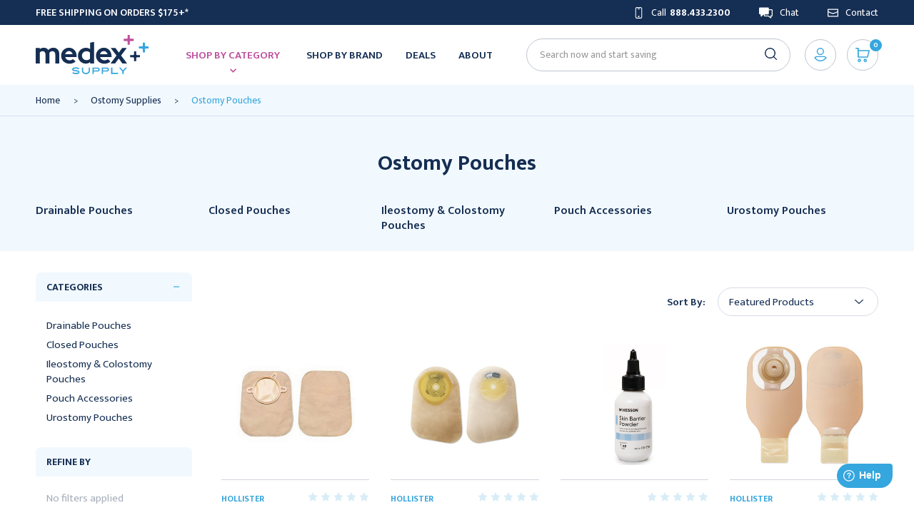

--- FILE ---
content_type: text/html; charset=UTF-8
request_url: https://medexsupply.com/ostomy-pouches/
body_size: 41777
content:



<!DOCTYPE html>
<html class="no-js" lang="en">
    <head>
        <title>Ostomy Supplies - Ostomy Pouches - Medex Supply</title>
        <link rel="dns-prefetch preconnect" href="https://cdn11.bigcommerce.com/s-rihs34rpvk" crossorigin><link rel="dns-prefetch preconnect" href="https://fonts.googleapis.com/" crossorigin><link rel="dns-prefetch preconnect" href="https://fonts.gstatic.com/" crossorigin>
        <meta name="keywords" content="medical supplies, surgical supplies, lab equipment"><link rel='canonical' href='https://medexsupply.com/ostomy-pouches/' /><meta name='platform' content='bigcommerce.stencil' />
        
                <link rel="next" href="https://medexsupply.com/ostomy-pouches/?page=2">


        <link href="https://cdn11.bigcommerce.com/s-rihs34rpvk/product_images/MedEx%20Supply_Healthy%20Plus%20Icons_RGB.jpg?t=1590601783" rel="shortcut icon">
        <meta name="viewport" content="width=device-width, initial-scale=1, maximum-scale=1">


        <script>
    function browserSupportsAllFeatures() {
        return window.Promise
            && window.fetch
            && window.URL
            && window.URLSearchParams
            && window.WeakMap
            // object-fit support
            && ('objectFit' in document.documentElement.style);
    }

    function loadScript(src) {
        var js = document.createElement('script');
        js.src = src;
        js.onerror = function () {
            console.error('Failed to load polyfill script ' + src);
        };
        document.head.appendChild(js);
    }

    if (!browserSupportsAllFeatures()) {
        loadScript('https://cdn11.bigcommerce.com/s-rihs34rpvk/stencil/58176020-6b79-013c-c023-52867ecfc7a5/e/2861e750-a8e6-013e-f633-12ba55dc41a5/dist/theme-bundle.polyfills.js');
    }
</script>

        <script>
            window.lazySizesConfig = window.lazySizesConfig || {};
            window.lazySizesConfig.loadMode = 1;
        </script>
        <script async src="https://cdn11.bigcommerce.com/s-rihs34rpvk/stencil/58176020-6b79-013c-c023-52867ecfc7a5/e/2861e750-a8e6-013e-f633-12ba55dc41a5/dist/theme-bundle.head_async.js"></script>

        <link href="https://fonts.googleapis.com/css?family=Mukta:600,700,800,400,500,300&display=swap" rel="stylesheet">
        <link data-stencil-stylesheet href="https://cdn11.bigcommerce.com/s-rihs34rpvk/stencil/58176020-6b79-013c-c023-52867ecfc7a5/e/2861e750-a8e6-013e-f633-12ba55dc41a5/css/theme-4cd667c0-d94b-013e-a3b2-36d581915ed3.css" rel="stylesheet">

        <!-- Start Tracking Code for analytics_googleanalytics4 -->

<script data-cfasync="false" src="https://cdn11.bigcommerce.com/shared/js/google_analytics4_bodl_subscribers-358423becf5d870b8b603a81de597c10f6bc7699.js" integrity="sha256-gtOfJ3Avc1pEE/hx6SKj/96cca7JvfqllWA9FTQJyfI=" crossorigin="anonymous"></script>
<script data-cfasync="false">
  (function () {
    window.dataLayer = window.dataLayer || [];

    function gtag(){
        dataLayer.push(arguments);
    }

    function initGA4(event) {
         function setupGtag() {
            function configureGtag() {
                gtag('js', new Date());
                gtag('set', 'developer_id.dMjk3Nj', true);
                gtag('config', 'G-8QNJJX3KB5');
            }

            var script = document.createElement('script');

            script.src = 'https://www.googletagmanager.com/gtag/js?id=G-8QNJJX3KB5';
            script.async = true;
            script.onload = configureGtag;

            document.head.appendChild(script);
        }

        setupGtag();

        if (typeof subscribeOnBodlEvents === 'function') {
            subscribeOnBodlEvents('G-8QNJJX3KB5', false);
        }

        window.removeEventListener(event.type, initGA4);
    }

    

    var eventName = document.readyState === 'complete' ? 'consentScriptsLoaded' : 'DOMContentLoaded';
    window.addEventListener(eventName, initGA4, false);
  })()
</script>

<!-- End Tracking Code for analytics_googleanalytics4 -->

<!-- Start Tracking Code for analytics_siteverification -->

<meta name="google-site-verification" content="4cANCPADynF3sZ6ILk9ZhsCLos8dk-qpNX2O9F8gwng" />
<script src=https://www.dwin1.com/19038.js type="text/javascript" defer="defer"></script>

<!-- End Tracking Code for analytics_siteverification -->


<script type="text/javascript">
var BCData = {};
</script>
<script src='https://www.searchanise.com/widgets/bigcommerce/init.js?api_key=7D0b5T0w6e' async></script><script src='https://searchserverapi1.com/widgets/bigcommerce/init.js?api_key=7D0b5T0w6e' async ></script><script>
    var referralPeriod = 365;
var url = window.location.href;
var cjEvent;
var isCjCookiePresent = false;
if (url.includes("cjevent")){
var start = url.indexOf("cjevent");
var end = url.length;
var query = url.substring(start,end);
var newEnd = query.indexOf("&");
if (newEnd == -1) {newEnd = query.length};
cjEvent = query.substring(8,newEnd);
console.log("found cjevent in URL: " + cjEvent);
checkForCjCookie();
} else {
checkForCjCookie();
};

function checkForCjCookie() {
var name = "cjevent=";
var decodedCookie = decodeURIComponent(document.cookie);
var ca = decodedCookie.split(";");
for(var i=0; i<ca.length; i++) {
var c = ca[i];
while (c.charAt(0) == " ") {
c = c.substring(1);
}
if (c.indexOf(name) == 0) {
var value = (c.substring(name.length));
if (cjEvent != undefined) {
console.log("Found CJ Cookie");
isCjCookiePresent = true;
updateCookie();
} else if (value != undefined){
console.log("Found CJ Cookie, even though nothing in URL");
setCjCookie("cjevent", value, referralPeriod);
} else { // console.log(i);
}
}
}
if (cjEvent && !isCjCookiePresent) {
console.log("cjevent in URL but no cookie");
setCjCookie("cjevent", cjEvent, referralPeriod);
}
}
function setCjCookie(cname, cvalue, exdays) {
var d = new Date();
d.setTime(d.getTime() + (exdays*24*60*60*1000));
var expires = "expires="+ d.toUTCString();
document.cookie = cname + "=" + cvalue + ";" + expires + ";path=/;domain=." +
location.hostname.replace(/^www\./i,"");

17

console.log("Cj Cookie Set")
}
function updateCookie(){
if (isCjCookiePresent) {
console.log("Deleting cookie");
setCjCookie("cjevent","",-1);
console.log("Adding new cookie");
setCjCookie("cjevent", cjEvent, referralPeriod);
}
}
</script><script src="https://appdevelopergroup.co/apps/bc_smartbar/js/smartbar.js?shop=36a0ed3a25f28dcda41d9220b74901c6"></script><!-- Google Tag Manager -->
<script>!function(){"use strict";function l(e){for(var t=e,r=0,n=document.cookie.split(";");r<n.length;r++){var o=n[r].split("=");if(o[0].trim()===t)return o[1]}}function s(e){return localStorage.getItem(e)}function u(e){return window[e]}function A(e,t){e=document.querySelector(e);return t?null==e?void 0:e.getAttribute(t):null==e?void 0:e.textContent}var e=window,t=document,r="script",n="dataLayer",o="https://ss.medexsupply.com",a="",i="xxpketklx",c="bd99p=EQhWMzEmXTM7Xz8sMTlWDkVeRUVDDx5FFQkPER0YBQgIABJaBgQd",g="stapeUserId",v="",E="",d=!1;try{var d=!!g&&(m=navigator.userAgent,!!(m=new RegExp("Version/([0-9._]+)(.*Mobile)?.*Safari.*").exec(m)))&&16.4<=parseFloat(m[1]),f="stapeUserId"===g,I=d&&!f?function(e,t,r){void 0===t&&(t="");var n={cookie:l,localStorage:s,jsVariable:u,cssSelector:A},t=Array.isArray(t)?t:[t];if(e&&n[e])for(var o=n[e],a=0,i=t;a<i.length;a++){var c=i[a],c=r?o(c,r):o(c);if(c)return c}else console.warn("invalid uid source",e)}(g,v,E):void 0;d=d&&(!!I||f)}catch(e){console.error(e)}var m=e,g=(m[n]=m[n]||[],m[n].push({"gtm.start":(new Date).getTime(),event:"gtm.js"}),t.getElementsByTagName(r)[0]),v=I?"&bi="+encodeURIComponent(I):"",E=t.createElement(r),f=(d&&(i=8<i.length?i.replace(/([a-z]{8}$)/,"kp$1"):"kp"+i),!d&&a?a:o);E.async=!0,E.src=f+"/"+i+".js?"+c+v,null!=(e=g.parentNode)&&e.insertBefore(E,g)}();</script>
<!-- End Google Tag Manager -->

<script>

window.dataLayer = window.dataLayer || [];
(() => {
  try {
    window.analyzify = {
      GTM: {
          status: false,
      },
      version: '0.0.91',
      currency: 'USD',
      collection_prod_click_attributes: {
        "class": ["card"],
      },
      addtocart_btn_attributes: {
        "type": ["submit"],
        "data-add-to-cart-text": ["Add to Cart"],
        "class": [],
        "id": ["form-action-addToCart"],
      },
      cartdrawer_btn_attributes: {
        "class": ["navUser-item-cartLabel", "navUser-item--cart"],
      },
      product_quantity: {
        "name": ["qty[]"],
        "id": ["qty[]"],
        "class": ["form-input--incrementTotal"],
      },
      removefromcart_btn_attributes: {
        class: ["cart-mini-item-remove", "cart-remove"],
        id: ['cart-mini-item-remove'],
      },
      debug: {
        status: true,
        style: 'background-color: #0e52ff; color: #fff; padding: 2px 4px;',
        message: 'Analyzify ->'
      },
      set_event_id: crypto ? crypto.randomUUID() : null,
      cart_id: '' || null,
    };
  } catch(err) {
    console.error(err);
  }

    // GTM Init
    if(window.analyzify.GTM.status){
    	(function(w,d,s,l,i){w[l]=w[l]||[];w[l].push({'gtm.start':new Date().getTime(),event:'gtm.js'});var f=d.getElementsByTagName(s)[0],j=d.createElement(s);j.async=true;j.src="https://ss.medexsupply.com/xxpketklx.js?"+i;f.parentNode.insertBefore(j,f);})(window,document,'script','dataLayer','bd99p=aWQ9R1RNLUtDM1RYVFI%3D&cyd4e=io');
    }

    if(window.analyzify.debug.status) console.log(`%c%s initiated v${window.analyzify.version}`, window.analyzify.debug.style, window.analyzify.debug.message);

    // Define a function to find an element in a given path array using the provided attribute object
    window.analyzify.findElemInPath = function(pathArray, attributeObj) {
      try {
        let buttonFound = null;
        let foundElements = [];
                  
        // Check if the path array is defined
        if (pathArray) {
          // Loop through the path array
          for (let i = 0; i < pathArray.length; i++) {
            // Loop through the attribute object
            for (const attribute in attributeObj) {
              if (attributeObj.hasOwnProperty(attribute)) {
                const attributeName = attribute;
                const attributeValues = attributeObj[attribute];
                          
                // Check if the current path element has the current attribute
                if (pathArray[i].hasAttribute !== undefined && pathArray[i].hasAttribute(attributeName) === true) {
                  // Loop through the attribute values
                  attributeValues.forEach(function(selectedValue) {
                    // Check if the current path element's attribute contains the selected value
                    if (pathArray[i].getAttribute(attributeName).indexOf(selectedValue) > -1) {
                      // console.log(`${selectedValue} found in ${attributeName} attribute list.`);
                      buttonFound = pathArray[i];
                      foundElements.push(pathArray[i]);
                    }
                  });
                }
              }
            }
          }
        }
                  
        // Return the found button
        return buttonFound;
      } catch(err) {
        console.error(err);
      }
    };

    // Push Data Layer
    window.analyzify.pushDataLayer =  (data) => {
      try {
        if (window.analyzify.debug.status) console.log(`%c%s data`, window.analyzify.debug.style, window.analyzify.debug.message, data);
        data.cart_id = window.analyzify.cart_id;
        data.event_id = (data?.event_id || window.analyzify.set_event_id)?.replaceAll('-', '') || null;
        if (window.dataLayer) {
          window.dataLayer.push(data);
        }
      } catch(err) {
        console.error(err);
      }
    };

    window.analyzify.calculateTotal = (items, key, quantity, subtract) => {
      if(!items) return 0;

      console.log(`%c%s calculateTotal - items`, window.analyzify.debug.style, window.analyzify.debug.message, items);
      console.log(`%c%s calculateTotal - key`, window.analyzify.debug.style, window.analyzify.debug.message, key);
      console.log(`%c%s calculateTotal - subtract`, window.analyzify.debug.style, window.analyzify.debug.message, subtract);

      const total = items.reduce((total, item) => {
        const value = Number(item[key]) || 0;
        const qty = quantity != null ? Number(item[quantity] ?? 1) : 1;
        const subtractValue = subtract != null ? Number(item[subtract] ?? 0) : 0; // per-line discount
        return total + (value * qty) - subtractValue;
      }, 0);

      console.log(`%c%s total`, window.analyzify.debug.style, window.analyzify.debug.message, Number(parseFloat(total.toFixed(2))));

      return Number(parseFloat(total.toFixed(2)));
    };

    window.analyzify.pushEcommerceDataLayer = (eventType, payload = {}, additionalData = {}) => {
      try {
        const lineItems = payload.line_items || [];
        const items = lineItems.map((item, index) => ({
          item_id: item?.product_id ?? null,
          item_name: item?.product_name ?? null,
          price: [item?.sale_price, item?.purchase_price, item?.retail_price].map(Number).find(v => v > 0) ?? 0,
          discount: Number(item?.discount ?? 0),
          coupon_amount: Number(item?.coupon_amount ?? 0),
          item_sku: item?.sku ?? null,
          item_variant: item?.variant_id ?? null,
          index: index + 1,
          currency: item?.currency ?? null,
          quantity: Number(item?.quantity ?? 1),
          item_brand: item?.brand_name ?? null,
        }));

        window.analyzify.pushDataLayer({
          event: `ee_${eventType}`,
          event_id: (payload?.event_id || window.analyzify.set_event_id)?.replaceAll('-', '') ?? null,
          ecommerce: {
            value: Math.max(
              0,
              Number(payload?.cart_value) > 0
                ? Number(payload.cart_value)
                : window.analyzify.calculateTotal(items, 'price', 'quantity', 'coupon_amount')
            ),
            subtotal: window.analyzify.calculateTotal(items, 'price', 'quantity', null),
            currency: payload?.currency || items[0]?.currency || window.analyzify.currency,
            ...additionalData,
            items,
          },
        });
      } catch (err) {
        console.error(err);
      }
    };

    // Check Customer Data
    window.analyzify.user = {
        type: 'guest',
        shopper_consent_tracking: false,
    };

    window.analyzify.page = {
      type: 'category',
      id: null
    };

    window.analyzify.category = {
      name: 'Ostomy Pouches',
      id: '1622',
    };

    switch (window.analyzify.page.type) {
      case 'createaccount_thanks':
        window.analyzify.pushDataLayer({event: 'ee_sign_up'});
        break;
        case 'login':
          setTimeout(() => {
            const login_form = document.querySelector("form.login-form")
            if(login_form) {
              login_form.addEventListener("submit", function () {
                if (window.analyzify.debug.status) console.log('%c%s login');
                window.analyzify.pushDataLayer({event: 'ee_login'});
              });
            }
              
          }, 300);
          break;
        case 'page':
          if(window.location.pathname === '/search-results-page') {
              if (window.analyzify.debug.status) console.log(`%c%s search-page`, window.analyzify.debug.style, window.analyzify.debug.message);
              const urlParams = new URLSearchParams(window.location.search);
              const search_term = urlParams.get('q') || '';
              window.analyzify.pushDataLayer({
                event: 'ee_search',
                search_term: search_term
              });
            break;
          }
      default:
        break;
    }

    window.analyzify.pushDataLayer({
      event: 'sh_info',
      user: window.analyzify.user,
      page: window.analyzify.page,
      category: window.analyzify.category
    });

    window.analyzify.categoryObj = [
      {
        item_id: '96914' || null,
        item_name: 'Hollister New Image Two-Piece Closed Mini Pouch, 2-3/4&quot; Flange, 7&quot; L, Beige, 30/Box' || null,
       	item_sku: 'HOL-18354' || null,
       	item_variant: '' || null,
        price: Number(65.95) || 0,
        item_brand: 'Hollister' || null,
        quantity: 1,
        index: 0 + 1,
        currency: window.analyzify.currency || null,
        item_category: window.analyzify.category.name || null,
      },
      {
        item_id: '96398' || null,
        item_name: 'Colostomy Pouch Premier One-Piece System 9 Inch Length Flat, Trim To Fit 5/8 to 2-1/8 Inch Stoma Closed End. 30/Box' || null,
       	item_sku: 'HOL-82400' || null,
       	item_variant: '' || null,
        price: Number(145.95) || 0,
        item_brand: 'Hollister' || null,
        quantity: 1,
        index: 1 + 1,
        currency: window.analyzify.currency || null,
        item_category: window.analyzify.category.name || null,
      },
      {
        item_id: '94074' || null,
        item_name: 'Ostomy Barrier Powder McKesson 1 oz. Puff Bottle, Protective Skin Barrier' || null,
       	item_sku: 'MCK-137-5724' || null,
       	item_variant: '' || null,
        price: Number(9.95) || 0,
        item_brand: null || null,
        quantity: 1,
        index: 2 + 1,
        currency: window.analyzify.currency || null,
        item_category: window.analyzify.category.name || null,
      },
      {
        item_id: '93082' || null,
        item_name: 'Ostomy Pouch Premier One-Piece System 12 Inch Length Trim to Fit Up to 2-1/8 Inch Stoma Drainable, 5/Box' || null,
       	item_sku: 'HOL-89511' || null,
       	item_variant: '' || null,
        price: Number(75.95) || 0,
        item_brand: 'Hollister' || null,
        quantity: 1,
        index: 3 + 1,
        currency: window.analyzify.currency || null,
        item_category: window.analyzify.category.name || null,
      },
      {
        item_id: '90199' || null,
        item_name: 'Hollister One Piece Ostomy System 5/Box' || null,
       	item_sku: 'HOL-8292' || null,
       	item_variant: '' || null,
        price: Number(62.95) || 0,
        item_brand: 'Hollister' || null,
        quantity: 1,
        index: 4 + 1,
        currency: window.analyzify.currency || null,
        item_category: window.analyzify.category.name || null,
      },
      {
        item_id: '89965' || null,
        item_name: 'Hollister New Image® Two-Piece Urostomy Pouch, 1-3/4&quot; Flange, 9&quot; L, Transparent' || null,
       	item_sku: 'HOL-18902' || null,
       	item_variant: '' || null,
        price: Number(49.95) || 0,
        item_brand: 'Hollister' || null,
        quantity: 1,
        index: 5 + 1,
        currency: window.analyzify.currency || null,
        item_category: window.analyzify.category.name || null,
      },
      {
        item_id: '88266' || null,
        item_name: 'ConvaTec Natura® + Two Piece Closed End Ostomy Pouch, With Window, Without Filter, Standard, 2-1/4&#x27;&#x27; Stoma, 8&#x27;&#x27; Opaque - Replaces 51416410' || null,
       	item_sku: 'CNV-421683' || null,
       	item_variant: '' || null,
        price: Number(62.95) || 0,
        item_brand: 'ConvaTec' || null,
        quantity: 1,
        index: 6 + 1,
        currency: window.analyzify.currency || null,
        item_category: window.analyzify.category.name || null,
      },
      {
        item_id: '88264' || null,
        item_name: 'ConvaTec Natura® + Two Piece Closed End Ostomy Pouch, With Window, Without Filter, Standard, 1-3/4&#x27;&#x27; Stoma, 8&#x27;&#x27; Opaque - Replaces' || null,
       	item_sku: 'CNV-421681' || null,
       	item_variant: '' || null,
        price: Number(62.95) || 0,
        item_brand: 'ConvaTec' || null,
        quantity: 1,
        index: 7 + 1,
        currency: window.analyzify.currency || null,
        item_category: window.analyzify.category.name || null,
      },
      {
        item_id: '85769' || null,
        item_name: 'Hollister Premier Drainable Pouch, Pre-sized Flextend Skin Barrier, with tape, Transparent, 5/bx | 8613' || null,
       	item_sku: 'HOL-8613' || null,
       	item_variant: '' || null,
        price: Number(61.95) || 0,
        item_brand: 'Hollister' || null,
        quantity: 1,
        index: 8 + 1,
        currency: window.analyzify.currency || null,
        item_category: window.analyzify.category.name || null,
      },
      {
        item_id: '85431' || null,
        item_name: 'Assura 7&quot; One-Piece Convex Light Small Closed Pouch, Opaque, Up to 43 mm | 14435' || null,
       	item_sku: 'CPL-14435' || null,
       	item_variant: '' || null,
        price: Number(56.95) || 0,
        item_brand: 'Coloplast' || null,
        quantity: 1,
        index: 9 + 1,
        currency: window.analyzify.currency || null,
        item_category: window.analyzify.category.name || null,
      },
      {
        item_id: '85430' || null,
        item_name: 'Assura 7&quot; One-Piece Convex Light Small Closed Pouch, Opaque, Up to 33 mm | 14434' || null,
       	item_sku: 'CPL-14434' || null,
       	item_variant: '' || null,
        price: Number(56.95) || 0,
        item_brand: 'Coloplast' || null,
        quantity: 1,
        index: 10 + 1,
        currency: window.analyzify.currency || null,
        item_category: window.analyzify.category.name || null,
      },
      {
        item_id: '85412' || null,
        item_name: 'ConvaTec ActiveLife One-Piece Closed-End Pouch, Pre-Cut, 2&quot;, 15/bx | 51175773' || null,
       	item_sku: 'CNV-175773' || null,
       	item_variant: '' || null,
        price: Number(53.49) || 0,
        item_brand: 'ConvaTec' || null,
        quantity: 1,
        index: 11 + 1,
        currency: window.analyzify.currency || null,
        item_category: window.analyzify.category.name || null,
      },
      {
        item_id: '85411' || null,
        item_name: 'ConvaTec ActiveLife One-Piece Closed-End Pouch, Pre-Cut, 1.75&quot;, 15/bx | 51175772' || null,
       	item_sku: 'CNV-175772' || null,
       	item_variant: '' || null,
        price: Number(51.49) || 0,
        item_brand: 'ConvaTec' || null,
        quantity: 1,
        index: 12 + 1,
        currency: window.analyzify.currency || null,
        item_category: window.analyzify.category.name || null,
      },
      {
        item_id: '85381' || null,
        item_name: 'Cook Medical Drainage Pouch Set, Single Connector and 2 Connecting Tube | VP505012EA' || null,
       	item_sku: 'CKM-505012EA' || null,
       	item_variant: '' || null,
        price: Number(82.95) || 0,
        item_brand: 'Cook Medical' || null,
        quantity: 1,
        index: 13 + 1,
        currency: window.analyzify.currency || null,
        item_category: window.analyzify.category.name || null,
      },
      {
        item_id: '85380' || null,
        item_name: 'Cook Medical Drainage Pouch Set, Single Connector and Connecting Tube | VP505011EA' || null,
       	item_sku: 'CKM-505011EA' || null,
       	item_variant: '' || null,
        price: Number(82.95) || 0,
        item_brand: 'Cook Medical' || null,
        quantity: 1,
        index: 14 + 1,
        currency: window.analyzify.currency || null,
        item_category: window.analyzify.category.name || null,
      },
      {
        item_id: '78036' || null,
        item_name: 'Torbot Disposable Ileostomy One-Piece Drainable Pouch, 1 1/8&quot; Opening' || null,
       	item_sku: 'TI-TT5692S1' || null,
       	item_variant: '' || null,
        price: Number(42.95) || 0,
        item_brand: 'Torbot' || null,
        quantity: 1,
        index: 15 + 1,
        currency: window.analyzify.currency || null,
        item_category: window.analyzify.category.name || null,
      },
      {
        item_id: '77878' || null,
        item_name: 'Torbot Gricks Ileostomy Pouch, Adult, 1 1/4&quot;' || null,
       	item_sku: 'TI-902A114' || null,
       	item_variant: '' || null,
        price: Number(88.95) || 0,
        item_brand: 'Torbot' || null,
        quantity: 1,
        index: 16 + 1,
        currency: window.analyzify.currency || null,
        item_category: window.analyzify.category.name || null,
      },
      {
        item_id: '77877' || null,
        item_name: 'Torbot Gricks Ileostomy Body Shield, 3/4&quot; Opening' || null,
       	item_sku: 'TI-70E' || null,
       	item_variant: '' || null,
        price: Number(40.95) || 0,
        item_brand: 'Torbot' || null,
        quantity: 1,
        index: 17 + 1,
        currency: window.analyzify.currency || null,
        item_category: window.analyzify.category.name || null,
      },
      {
        item_id: '77876' || null,
        item_name: 'Torbot Reusable Ileostomy/Colostomy Pouch, Rubber, 10&quot; Length' || null,
       	item_sku: 'TI-21078' || null,
       	item_variant: '' || null,
        price: Number(95.95) || 0,
        item_brand: 'Torbot' || null,
        quantity: 1,
        index: 18 + 1,
        currency: window.analyzify.currency || null,
        item_category: window.analyzify.category.name || null,
      },
      {
        item_id: '77875' || null,
        item_name: 'Torbot Reusable Ileostomy Pouch, Butyl Rubber, 1 1/4&quot;' || null,
       	item_sku: 'TI-203114' || null,
       	item_variant: '' || null,
        price: Number(95.95) || 0,
        item_brand: 'Torbot' || null,
        quantity: 1,
        index: 19 + 1,
        currency: window.analyzify.currency || null,
        item_category: window.analyzify.category.name || null,
      },
      {
        item_id: '71233' || null,
        item_name: 'White Cloth Urostomy Cover, Adult, Center Outlet' || null,
       	item_sku: 'PTY-81X890U00ADULT' || null,
       	item_variant: '' || null,
        price: Number(51.95) || 0,
        item_brand: 'Perma-Type' || null,
        quantity: 1,
        index: 20 + 1,
        currency: window.analyzify.currency || null,
        item_category: window.analyzify.category.name || null,
      },
      {
        item_id: '71232' || null,
        item_name: 'White Cloth Appliance Cover, Adult, Right Outlet' || null,
       	item_sku: 'PTY-81X890IR' || null,
       	item_variant: '' || null,
        price: Number(46.95) || 0,
        item_brand: 'Perma-Type' || null,
        quantity: 1,
        index: 21 + 1,
        currency: window.analyzify.currency || null,
        item_category: window.analyzify.category.name || null,
      },
      {
        item_id: '71231' || null,
        item_name: 'White Cloth Appliance Cover,Adult,Left Outlet' || null,
       	item_sku: 'PTY-81X8901L' || null,
       	item_variant: '' || null,
        price: Number(46.95) || 0,
        item_brand: 'Perma-Type' || null,
        quantity: 1,
        index: 22 + 1,
        currency: window.analyzify.currency || null,
        item_category: window.analyzify.category.name || null,
      },
      {
        item_id: '71230' || null,
        item_name: 'Center Outlet Lg. Vinyl Drn Pch For Use w/Faceplate' || null,
       	item_sku: 'PTY-81QUCL' || null,
       	item_variant: '' || null,
        price: Number(55.95) || 0,
        item_brand: 'Perma-Type' || null,
        quantity: 1,
        index: 23 + 1,
        currency: window.analyzify.currency || null,
        item_category: window.analyzify.category.name || null,
      },
      {
        item_id: '63445' || null,
        item_name: 'Medline Silicone Bulb Evacuators for Closed Wound Drainage, 100CC, 10/cs' || null,
       	item_sku: 'MED-DYNJWE1305' || null,
       	item_variant: '' || null,
        price: Number(129.95) || 0,
        item_brand: 'Medline' || null,
        quantity: 1,
        index: 24 + 1,
        currency: window.analyzify.currency || null,
        item_category: window.analyzify.category.name || null,
      },
      {
        item_id: '61687' || null,
        item_name: 'Marlen Night Drainage Kit, with Tubing' || null,
       	item_sku: 'MAR-MND7' || null,
       	item_variant: '' || null,
        price: Number(37.95) || 0,
        item_brand: 'Marlen' || null,
        quantity: 1,
        index: 25 + 1,
        currency: window.analyzify.currency || null,
        item_category: window.analyzify.category.name || null,
      },
      {
        item_id: '61686' || null,
        item_name: 'Neoprene Ileostomy Pouch, Small, Each' || null,
       	item_sku: 'MAR-72MP2S' || null,
       	item_variant: '' || null,
        price: Number(69.95) || 0,
        item_brand: 'Marlen' || null,
        quantity: 1,
        index: 26 + 1,
        currency: window.analyzify.currency || null,
        item_category: window.analyzify.category.name || null,
      },
      {
        item_id: '61685' || null,
        item_name: 'Solo Ileostomy Unit, Large, 1-1/8&quot; Opening' || null,
       	item_sku: 'MAR-722001L11' || null,
       	item_variant: '' || null,
        price: Number(38.95) || 0,
        item_brand: 'Marlen' || null,
        quantity: 1,
        index: 27 + 1,
        currency: window.analyzify.currency || null,
        item_category: window.analyzify.category.name || null,
      },
      {
        item_id: '61684' || null,
        item_name: 'Weight-Less Odour-Ban Ileostomy Pouch Pediatric, Beige' || null,
       	item_sku: 'MAR-7210220BA' || null,
       	item_variant: '' || null,
        price: Number(70.95) || 0,
        item_brand: 'Marlen' || null,
        quantity: 1,
        index: 28 + 1,
        currency: window.analyzify.currency || null,
        item_category: window.analyzify.category.name || null,
      },
      {
        item_id: '61683' || null,
        item_name: 'Weight-Less Odour-Ban Ileostomy Pouch Pediatric, White' || null,
       	item_sku: 'MAR-7210201PED' || null,
       	item_variant: '' || null,
        price: Number(65.95) || 0,
        item_brand: 'Marlen' || null,
        quantity: 1,
        index: 29 + 1,
        currency: window.analyzify.currency || null,
        item_category: window.analyzify.category.name || null,
      },
      {
        item_id: '61682' || null,
        item_name: 'Marlen UltraLite Pre-cut Drainable Pouch, Deep Convex, Kwick-Klose, Transparent, 1-1/8&quot;, 10/Bx' || null,
       	item_sku: 'MAR-51629' || null,
       	item_variant: '' || null,
        price: Number(119.95) || 0,
        item_brand: 'Marlen' || null,
        quantity: 1,
        index: 30 + 1,
        currency: window.analyzify.currency || null,
        item_category: window.analyzify.category.name || null,
      },
      {
        item_id: '61681' || null,
        item_name: 'Marlen UltraLite Pre-cut Drainable Pouch, Deep Convex, Kwick-Klose, Transparent, 1&quot;, 10/Bx' || null,
       	item_sku: 'MAR-51625' || null,
       	item_variant: '' || null,
        price: Number(126.95) || 0,
        item_brand: 'Marlen' || null,
        quantity: 1,
        index: 31 + 1,
        currency: window.analyzify.currency || null,
        item_category: window.analyzify.category.name || null,
      },
    ];

    if (window.analyzify.debug.status) console.log(`%c%s categoryObj`, window.analyzify.debug.style, window.analyzify.debug.message, window.analyzify.categoryObj);
      
    window.analyzify.pushDataLayer({
      event: 'ee_view_item_list',
      ecommerce: {
        value: Number(parseFloat(window.analyzify.categoryObj.reduce((total, item) => total + item.price, 0)).toFixed(2)) || 0,
        currency: window.analyzify.currency || null,
        item_list_id: '1622' || null,
        item_list_name: 'Ostomy Pouches' || null,
        total_items: window.analyzify.categoryObj.length,
        category_total_items: Number(658),
        page_count: (window.location.search.indexOf('page') === -1) ? Math.ceil((Number(658)/window.analyzify.categoryObj.length).toFixed(2)) : null,
        items: window.analyzify.categoryObj
      }
    });

    document.addEventListener('click', (event) => {
      try {
        const path = event.path || (event.composedPath && event.composedPath());
        const col_prod_click_elem = window.analyzify.findElemInPath(path, analyzify.collection_prod_click_attributes);
        if(col_prod_click_elem){
          let foundElements = [];
          let getProductIDElement = col_prod_click_elem.querySelector('button');
          if (getProductIDElement.hasAttribute('data-product-id')) {
            let prodId = Number(getProductIDElement.getAttribute('data-product-id'));
            let clickedProduct = window.analyzify.categoryObj.find(function(product) {
              return Number(product.item_id) === Number(prodId);
            });
            window.analyzify.pushDataLayer({
              event: 'ee_select_item',
              ecommerce: {
                value: Number(parseFloat([clickedProduct].reduce((total, item) => total + item.price, 0)).toFixed(2)),
                currency: window.analyzify.currency,
                items: [clickedProduct]
              }
            });
            if (!clickedProduct) {
              console.log('Clicked product does not found in collection product list');
            }
          } else {
            console.log('Found element does not have an data-product-id attribute.');
          }
        }
      } catch(err) {
        console.error(err);
      }
    });



    window.analyzify.getDataFromEndpoint = async function(url) {
      try {
        const response = await fetch(url);
        if (!response.ok) {
          throw new Error(`HTTP error! status: ${response.status}`);
        }
        return await response.json();
      } catch (err) {
        console.error(err);
      }
    }

    window.analyzify.getCartData = async function() {
      try {
        const data = await window.analyzify.getDataFromEndpoint('/api/storefront/carts');
        if (window.analyzify.debug.status) console.log(`%c%s cart data`, window.analyzify.debug.style, window.analyzify.debug.message, data);
    
        return {
          cart_id: data[0]?.id || window.analyzify.cart_id,
          cart_items: data[0]?.lineItems?.physicalItems?.map(function(product) {
            return {
              item_id: product?.productId || null,
              cart_item: product?.id || null,
              item_name: product.name || null,
              item_sku: product?.sku || null,
              price: Number(product?.salePrice || 0),
              currency: window.analyzify.currency || null,
              item_brand: product?.brand || null,
              discount: Number(product?.discountAmount || 0),
              quantity: Number(product?.quantity || 1),
              item_variant: product?.variantId || null,
            }
          })
        };

      } catch (err) {
        console.error(err);
      }
    };
      
    document.addEventListener('click', async (event) => {
      try {
        const path = event.path || (event.composedPath && event.composedPath());
        const rfc_elem = window.analyzify.findElemInPath(path, window.analyzify.removefromcart_btn_attributes);
        
        if (rfc_elem) {
          const cartItemId = rfc_elem.closest('.cart-item, .previewCartItem').querySelector('button').getAttribute('data-cart-itemid');
          if (cartItemId) {
            try {
              // Assuming getCartData function fetches the latest cart data
              const cartData = await window.analyzify.getCartData();
              if (window.analyzify.debug.status) console.log(`%c%s cartData`, window.analyzify.debug.style, window.analyzify.debug.message, cartData);
              const removedItem = cartData.cart_items.find(item => item.cart_item === cartItemId);
        
              if (removedItem) {
                window.analyzify.pushDataLayer({
                  event: 'ee_remove_from_cart',
                  ecommerce: {
                    currency: window.analyzify.currency,
                    value: removedItem.price * removedItem.quantity,
                    items: [removedItem]
                  }
                });
              }
            } catch (err) {
              console.error(err);
            }
          }
        }
      } catch(err) {
        console.error(err);
      }
    });



  try {
    // Order Purchased Event
    window.addEventListener('load', function(){
      try {
        if (typeof window.bodlEvents.cart.viewed === 'function') {
          window.bodlEvents.cart.viewed((payload) => {
            try {
              if (window.analyzify.debug.status) console.log(`%c%s cart_view payload`, window.analyzify.debug.style, window.analyzify.debug.message, payload);
              window.analyzify.pushEcommerceDataLayer('view_cart', payload, {});
            } catch(err) {
              console.error(err);
            }
          });
        }

        if (typeof window.bodlEvents.checkout.checkoutBegin === 'function') {
          window.bodlEvents.checkout.checkoutBegin((payload) => {
            console.log(`%c%s begin_checkout payload`, window.analyzify.debug.style, window.analyzify.debug.message, payload);
            try {
              if (window.analyzify.debug.status) console.log(`%c%s begin_checkout payload`, window.analyzify.debug.style, window.analyzify.debug.message, payload);
              window.analyzify.pushEcommerceDataLayer('begin_checkout', payload, {});
            } catch(err) {
              console.error(err);
            }
          });
        }

        if (typeof window.bodlEvents.checkout.shippingDetailsProvided === 'function') {
          window.bodlEvents.checkout.shippingDetailsProvided((payload) => {
            console.log(`%c%s add_shipping_info payload`, window.analyzify.debug.style, window.analyzify.debug.message, payload);
            try {
              if (window.analyzify.debug.status) console.log(`%c%s add_shipping_info payload`, window.analyzify.debug.style, window.analyzify.debug.message, payload);
              window.analyzify.pushEcommerceDataLayer('add_shipping_info', payload, {
                shipping_tier: payload.shipping_method,
              });
            } catch(err) {
              console.error(err);
            }
          });
        }

        if (typeof window.bodlEvents.checkout.paymentDetailsProvided === 'function') {
          window.bodlEvents.checkout.paymentDetailsProvided((payload) => {
            console.log(`%c%s add_payment_info payload`, window.analyzify.debug.style, window.analyzify.debug.message, payload);
            try {
              if (window.analyzify.debug.status) console.log(`%c%s add_payment_info payload`, window.analyzify.debug.style, window.analyzify.debug.message, payload);
              window.analyzify.pushEcommerceDataLayer('add_payment_info', payload, {
                payment_type: payload.payment_type,
              });
            } catch(err) {
              console.error(err);
            }
          });
        }

        if (typeof window.bodlEvents.checkout.orderPurchased === 'function') {
          window.bodlEvents.checkout.orderPurchased((payload) => {
            console.log(`%c%s purchase payload`, window.analyzify.debug.style, window.analyzify.debug.message, payload);
            try {
              if (window.analyzify.debug.status) console.log(`%c%s purchase payload`, window.analyzify.debug.style, window.analyzify.debug.message, payload);

              // Check if order already processed
              const orderId = payload?.order_id;
              if (orderId && sessionStorage.getItem(`order_processed_${orderId}`)) {
                if (window.analyzify.debug.status) console.log(`%c%s order already sent`, window.analyzify.debug.style, window.analyzify.debug.message);
                return "already sent";
              }

              // Store order ID to prevent duplicate processing
              if (orderId) {
                sessionStorage.setItem(`order_processed_${orderId}`, 'true');
              }

              window.analyzify.pushEcommerceDataLayer('purchase', payload, {
                coupon: payload?.coupon_codes?.join(', ') || null,
                transaction_id: orderId?.toString() || null,
                shipping: payload?.shipping_cost || 0,
                discount: payload?.discount_amount || 0,
                tax: payload?.tax || 0,
                cart_value: payload?.cart_value || 0,
              });
            } catch(err) {
              console.error(err);
            }
          });
        }
      } catch(err) {
        console.error(err);
      }
    });
  } catch(err) {
    console.error(err);
  }
})();

</script>
 <script data-cfasync="false" src="https://microapps.bigcommerce.com/bodl-events/1.9.4/index.js" integrity="sha256-Y0tDj1qsyiKBRibKllwV0ZJ1aFlGYaHHGl/oUFoXJ7Y=" nonce="" crossorigin="anonymous"></script>
 <script data-cfasync="false" nonce="">

 (function() {
    function decodeBase64(base64) {
       const text = atob(base64);
       const length = text.length;
       const bytes = new Uint8Array(length);
       for (let i = 0; i < length; i++) {
          bytes[i] = text.charCodeAt(i);
       }
       const decoder = new TextDecoder();
       return decoder.decode(bytes);
    }
    window.bodl = JSON.parse(decodeBase64("[base64]"));
 })()

 </script>

<script nonce="">
(function () {
    var xmlHttp = new XMLHttpRequest();

    xmlHttp.open('POST', 'https://bes.gcp.data.bigcommerce.com/nobot');
    xmlHttp.setRequestHeader('Content-Type', 'application/json');
    xmlHttp.send('{"store_id":"1000722853","timezone_offset":"-4.0","timestamp":"2026-01-25T14:20:32.85355400Z","visit_id":"cd8dac81-9eb9-484e-8ff8-297144e97aaa","channel_id":1}');
})();
</script>

        <script src="https://ajax.googleapis.com/ajax/libs/jquery/3.5.1/jquery.min.js"></script>
    </head>
    <body class="type-category ">
        <svg data-src="https://cdn11.bigcommerce.com/s-rihs34rpvk/stencil/58176020-6b79-013c-c023-52867ecfc7a5/e/2861e750-a8e6-013e-f633-12ba55dc41a5/img/icon-sprite.svg" class="icons-svg-sprite"></svg>

        <a href="#main-content" class="skip-to-main-link">Skip to main content</a>
<div class="pencil-banner">
<div class="container">
<div class="col1"><a href="https://medexsupply.com/shipping-policy/"><span style="color: rgb(255, 255, 255);">Free Shipping on Orders $175+*</span></a></div>
<div class="col2">
<ul>
  <li><a href="tel:888.433.2300">
      <svg><use xlink:href="#icon-footer-phone" /></svg> Call <span>888.433.2300</span>
  </a></li>
  <li><a onclick="FreshworksWidget('open');" rel="no-follow" href="javascript:void(0);"><svg><use xlink:href="#icon-head-chat" /></svg>Chat</a></li>
  <li><a href="/contact-us/"><svg><use xlink:href="#icon-footer-contact" /></svg> Contact</a></li>
</ul>
</div>
</div>
</div>
<header class="header" role="banner">
  <div class="container">
    <div class="m-col1">
    <a href="#" class="mobileMenu-toggle" data-mobile-menu-toggle="menu">
        <span class="mobileMenu-toggleIcon">Toggle menu</span>
    </a>
    <ul class="phone-menu">
     <li>
       <a class="m-phone-link needsclick" href="tel:888.433.2300">
           <svg><use xlink:href="#icon-footer-phone" /></svg> </a>
           <ul>
             <li><a href="tel:888.433.2300">
                 <svg><use xlink:href="#icon-footer-phone" /></svg> Call&nbsp; <span> 888.433.2300</span>
             </a></li>
             <li><a onclick="FreshworksWidget('open');" rel="no-follow" href="javascript:void(0);"><svg><use xlink:href="#icon-head-chat" /></svg>Chat</a></li>
             <li><a href="/contact-us/"><svg><use xlink:href="#icon-footer-contact" /></svg> Contact</a></li>
           </ul>
     </li>
    </ul>

   </div>
  <div class="logo">
  <a href="https://medexsupply.com/"> <img src="https://cdn11.bigcommerce.com/s-rihs34rpvk/stencil/58176020-6b79-013c-c023-52867ecfc7a5/e/2861e750-a8e6-013e-f633-12ba55dc41a5/img/dh-custom/medex-supply-logo.svg"></a>
  </div>
  <div class="logo-right">
    <div class="navPages-container" id="menu" data-menu>
        <nav class="navPages">
  <ul class="navPages-list sf-menu show">
    <li class="navPages-item shop-categories">
      <a href="/categories" class="navPages-action needsclick">Shop by Category
        <svg><use xmlns:xlink="http://www.w3.org/1999/xlink" xlink:href="#icon-head-menu-arrow"></use></svg></a>
      <ul class="mega-menu">
    <li class="navPages-item navPages-item-page Bath Safety Products cat-link">
                   <a class="navPages-action has-subMenu needsclick" href="https://medexsupply.com/bath-safety-products/" data-collapsible1="navPages-1328">
    Bath Safety Products
    <svg><use xmlns:xlink="http://www.w3.org/1999/xlink" xlink:href="#icon-mobile-menu-arrow"></use></svg>
</a>
<div class="navPage-childList-main">
    <ul class="navPage-subMenu-list">
            <li class="navPage-subMenu-item">
                    <a class="navPage-subMenu-action navPages-action has-subMenu needsclick"
                        href="https://medexsupply.com/bathing-aids/">
                        Bathing Aids
                        <svg><use xmlns:xlink="http://www.w3.org/1999/xlink" xlink:href="#icon-mobile-menu-arrow"></use></svg>

                    </a>
                    <ul class="navPage-childList menu3" id="navPages-1329">
                        <li class="navPage-childList-item">
                                <a class="navPage-subMenu-action navPages-action" href="https://medexsupply.com/grab-bars-bath-rails/">Grab Bars &amp; Bath Rails</a>
                        </li>
                        <li class="navPage-childList-item">
                                <a class="navPage-subMenu-action navPages-action" href="https://medexsupply.com/bath-transfer-bench/">Bath &amp; Transfer Bench</a>
                        </li>
                        <li class="navPage-childList-item">
                                <a class="navPage-subMenu-action navPages-action" href="https://medexsupply.com/bathing-supplies/">Bathing Supplies</a>
                        </li>
                        <li class="navPage-childList-item">
                                <a class="navPage-subMenu-action navPages-action" href="https://medexsupply.com/bathroom-accessories-parts/">Bathroom Accessories &amp; Parts</a>
                        </li>
                        <li class="navPage-childList-item">
                                <a class="navPage-subMenu-action navPages-action" href="https://medexsupply.com/commodes/">Commodes</a>
                        </li>
                        <li class="navPage-childList-item">
                                <a class="navPage-subMenu-action navPages-action" href="https://medexsupply.com/raised-toilet-seats-safety-frames/">Raised Toilet Seats &amp; Safety Frames</a>
                        </li>
                        <li class="navPage-childList-item">
                                <a class="navPage-subMenu-action navPages-action" href="https://medexsupply.com/shower-chair-beds/">Shower Chair &amp; Beds</a>
                        </li>
                    </ul>
            </li>
            <li class="navPage-subMenu-item">
                    <a class="navPage-subMenu-action navPages-action" href="https://medexsupply.com/footstools-and-step-stools/">Footstools and Step Stools</a>
            </li>
            <li class="navPage-subMenu-item">
                    <a class="navPage-subMenu-action navPages-action has-subMenu needsclick"
                        href="https://medexsupply.com/washroom-accessories/">
                        Washroom Accessories
                        <svg><use xmlns:xlink="http://www.w3.org/1999/xlink" xlink:href="#icon-mobile-menu-arrow"></use></svg>

                    </a>
                    <ul class="navPage-childList menu3" id="navPages-1342">
                        <li class="navPage-childList-item">
                                <a class="navPage-subMenu-action navPages-action" href="https://medexsupply.com/waste-receptacles/">Waste Receptacles</a>
                        </li>
                        <li class="navPage-childList-item">
                                <a class="navPage-subMenu-action navPages-action" href="https://medexsupply.com/changing-stations/">Changing Stations</a>
                        </li>
                        <li class="navPage-childList-item">
                                <a class="navPage-subMenu-action navPages-action" href="https://medexsupply.com/hand-and-hair-dryers/">Hand and Hair Dryers</a>
                        </li>
                        <li class="navPage-childList-item">
                                <a class="navPage-subMenu-action navPages-action" href="https://medexsupply.com/paper-towel-dispensers/">Paper Towel Dispensers</a>
                        </li>
                        <li class="navPage-childList-item">
                                <a class="navPage-subMenu-action navPages-action" href="https://medexsupply.com/restroom-vendors/">Restroom Vendors</a>
                        </li>
                        <li class="navPage-childList-item">
                                <a class="navPage-subMenu-action navPages-action" href="https://medexsupply.com/seat-cover-dispensers/">Seat Cover Dispensers</a>
                        </li>
                        <li class="navPage-childList-item">
                                <a class="navPage-subMenu-action navPages-action" href="https://medexsupply.com/toilet-tissue-holders/">Toilet Tissue Holders</a>
                        </li>
                    </ul>
            </li>
    </ul>
    </div>
               </li>
    <li class="navPages-item navPages-item-page Bedroom &amp; Living Aid cat-link">
                   <a class="navPages-action has-subMenu needsclick" href="https://medexsupply.com/bedroom-living-aid/" data-collapsible1="navPages-1336">
    Bedroom &amp; Living Aid
    <svg><use xmlns:xlink="http://www.w3.org/1999/xlink" xlink:href="#icon-mobile-menu-arrow"></use></svg>
</a>
<div class="navPage-childList-main">
    <ul class="navPage-subMenu-list">
            <li class="navPage-subMenu-item">
                    <a class="navPage-subMenu-action navPages-action has-subMenu needsclick"
                        href="https://medexsupply.com/daily-living-aid/">
                        Daily Living Aid
                        <svg><use xmlns:xlink="http://www.w3.org/1999/xlink" xlink:href="#icon-mobile-menu-arrow"></use></svg>

                    </a>
                    <ul class="navPage-childList menu3" id="navPages-1351">
                        <li class="navPage-childList-item">
                                <a class="navPage-subMenu-action navPages-action" href="https://medexsupply.com/reaching-aid/">Reaching Aid</a>
                        </li>
                        <li class="navPage-childList-item">
                                <a class="navPage-subMenu-action navPages-action" href="https://medexsupply.com/dressing-aids/">Dressing Aids</a>
                        </li>
                        <li class="navPage-childList-item">
                                <a class="navPage-subMenu-action navPages-action" href="https://medexsupply.com/eating-aids/">Eating Aids</a>
                        </li>
                        <li class="navPage-childList-item">
                                <a class="navPage-subMenu-action navPages-action" href="https://medexsupply.com/medications-aids/">Medications Aids</a>
                        </li>
                        <li class="navPage-childList-item">
                                <a class="navPage-subMenu-action navPages-action" href="https://medexsupply.com/sleeping-aid/">Sleeping Aid</a>
                        </li>
                        <li class="navPage-childList-item">
                                <a class="navPage-subMenu-action navPages-action" href="https://medexsupply.com/speech-aid/">Speech Aid</a>
                        </li>
                    </ul>
            </li>
            <li class="navPage-subMenu-item">
                    <a class="navPage-subMenu-action navPages-action has-subMenu needsclick"
                        href="https://medexsupply.com/general-living-aids/">
                        General Living Aids
                        <svg><use xmlns:xlink="http://www.w3.org/1999/xlink" xlink:href="#icon-mobile-menu-arrow"></use></svg>

                    </a>
                    <ul class="navPage-childList menu3" id="navPages-1339">
                        <li class="navPage-childList-item">
                                <a class="navPage-subMenu-action navPages-action" href="https://medexsupply.com/slippers-socks/">Slippers &amp; Socks</a>
                        </li>
                        <li class="navPage-childList-item">
                                <a class="navPage-subMenu-action navPages-action" href="https://medexsupply.com/miscellaneous/">Miscellaneous</a>
                        </li>
                        <li class="navPage-childList-item">
                                <a class="navPage-subMenu-action navPages-action" href="https://medexsupply.com/mirrors/">Mirrors</a>
                        </li>
                        <li class="navPage-childList-item">
                                <a class="navPage-subMenu-action navPages-action" href="https://medexsupply.com/chair-home-vehicle-safety/">Chair, Home &amp; Vehicle Safety</a>
                        </li>
                    </ul>
            </li>
            <li class="navPage-subMenu-item">
                    <a class="navPage-subMenu-action navPages-action has-subMenu needsclick"
                        href="https://medexsupply.com/beds-and-rails/">
                        Beds and Rails
                        <svg><use xmlns:xlink="http://www.w3.org/1999/xlink" xlink:href="#icon-mobile-menu-arrow"></use></svg>

                    </a>
                    <ul class="navPage-childList menu3" id="navPages-1337">
                        <li class="navPage-childList-item">
                                <a class="navPage-subMenu-action navPages-action" href="https://medexsupply.com/bed-rails/">Bed Rails</a>
                        </li>
                        <li class="navPage-childList-item">
                                <a class="navPage-subMenu-action navPages-action" href="https://medexsupply.com/beds-accessories-parts/">Beds Accessories &amp; Parts</a>
                        </li>
                        <li class="navPage-childList-item">
                                <a class="navPage-subMenu-action navPages-action" href="https://medexsupply.com/full-electric-beds/">Full-Electric Beds</a>
                        </li>
                        <li class="navPage-childList-item">
                                <a class="navPage-subMenu-action navPages-action" href="https://medexsupply.com/manual-beds/">Manual Beds</a>
                        </li>
                        <li class="navPage-childList-item">
                                <a class="navPage-subMenu-action navPages-action" href="https://medexsupply.com/pvc-beds/">PVC Beds</a>
                        </li>
                        <li class="navPage-childList-item">
                                <a class="navPage-subMenu-action navPages-action" href="https://medexsupply.com/semi-electric-beds/">Semi-Electric Beds</a>
                        </li>
                        <li class="navPage-childList-item">
                                <a class="navPage-subMenu-action navPages-action" href="https://medexsupply.com/tempur-pedic/">Tempur-Pedic</a>
                        </li>
                    </ul>
            </li>
            <li class="navPage-subMenu-item">
                    <a class="navPage-subMenu-action navPages-action" href="https://medexsupply.com/gait-and-transfer-belts/">Gait and Transfer Belts</a>
            </li>
            <li class="navPage-subMenu-item">
                    <a class="navPage-subMenu-action navPages-action has-subMenu needsclick"
                        href="https://medexsupply.com/lifts-and-slings/">
                        Lifts and Slings
                        <svg><use xmlns:xlink="http://www.w3.org/1999/xlink" xlink:href="#icon-mobile-menu-arrow"></use></svg>

                    </a>
                    <ul class="navPage-childList menu3" id="navPages-1380">
                        <li class="navPage-childList-item">
                                <a class="navPage-subMenu-action navPages-action" href="https://medexsupply.com/lift-accessories/">Lift Accessories</a>
                        </li>
                        <li class="navPage-childList-item">
                                <a class="navPage-subMenu-action navPages-action" href="https://medexsupply.com/lifts/">Lifts</a>
                        </li>
                        <li class="navPage-childList-item">
                                <a class="navPage-subMenu-action navPages-action" href="https://medexsupply.com/slings/">Slings</a>
                        </li>
                    </ul>
            </li>
            <li class="navPage-subMenu-item">
                    <a class="navPage-subMenu-action navPages-action has-subMenu needsclick"
                        href="https://medexsupply.com/textile-linen/">
                        Textile &amp; Linen
                        <svg><use xmlns:xlink="http://www.w3.org/1999/xlink" xlink:href="#icon-mobile-menu-arrow"></use></svg>

                    </a>
                    <ul class="navPage-childList menu3" id="navPages-1360">
                        <li class="navPage-childList-item">
                                <a class="navPage-subMenu-action navPages-action" href="https://medexsupply.com/towels/">Towels</a>
                        </li>
                        <li class="navPage-childList-item">
                                <a class="navPage-subMenu-action navPages-action" href="https://medexsupply.com/bed-stretcher-sheets/">Bed &amp; Stretcher Sheets</a>
                        </li>
                        <li class="navPage-childList-item">
                                <a class="navPage-subMenu-action navPages-action" href="https://medexsupply.com/blankets/">Blankets</a>
                        </li>
                        <li class="navPage-childList-item">
                                <a class="navPage-subMenu-action navPages-action" href="https://medexsupply.com/pillows-covers/">Pillows &amp; Covers</a>
                        </li>
                    </ul>
            </li>
            <li class="navPage-subMenu-item">
                    <a class="navPage-subMenu-action navPages-action has-subMenu needsclick"
                        href="https://medexsupply.com/mattresses-and-overlays/">
                        Mattresses and Overlays
                        <svg><use xmlns:xlink="http://www.w3.org/1999/xlink" xlink:href="#icon-mobile-menu-arrow"></use></svg>

                    </a>
                    <ul class="navPage-childList menu3" id="navPages-1388">
                        <li class="navPage-childList-item">
                                <a class="navPage-subMenu-action navPages-action" href="https://medexsupply.com/mattress-accessories-parts/">Mattress Accessories &amp; Parts</a>
                        </li>
                        <li class="navPage-childList-item">
                                <a class="navPage-subMenu-action navPages-action" href="https://medexsupply.com/mattress-overlays-pads/">Mattress Overlays &amp; Pads</a>
                        </li>
                        <li class="navPage-childList-item">
                                <a class="navPage-subMenu-action navPages-action" href="https://medexsupply.com/mattresses/">Mattresses</a>
                        </li>
                    </ul>
            </li>
            <li class="navPage-subMenu-item">
                    <a class="navPage-subMenu-action navPages-action" href="https://medexsupply.com/trapezes/">Trapezes</a>
            </li>
            <li class="navPage-subMenu-item">
                    <a class="navPage-subMenu-action navPages-action" href="https://medexsupply.com/otc-medication/">OTC Medication</a>
            </li>
            <li class="navPage-subMenu-item">
                    <a class="navPage-subMenu-action navPages-action" href="https://medexsupply.com/pain-management/">Pain Management</a>
            </li>
            <li class="navPage-subMenu-item">
                    <a class="navPage-subMenu-action navPages-action" href="https://medexsupply.com/reaching-aid-1/">Reaching Aid</a>
            </li>
            <li class="navPage-subMenu-item">
                    <a class="navPage-subMenu-action navPages-action" href="https://medexsupply.com/room-deodorizers/">Room Deodorizers</a>
            </li>
    </ul>
    </div>
               </li>
    <li class="navPages-item navPages-item-page Educational &amp; Office Supplies cat-link">
                   <a class="navPages-action has-subMenu needsclick" href="https://medexsupply.com/educational-office-supplies/" data-collapsible1="navPages-1362">
    Educational &amp; Office Supplies
    <svg><use xmlns:xlink="http://www.w3.org/1999/xlink" xlink:href="#icon-mobile-menu-arrow"></use></svg>
</a>
<div class="navPage-childList-main">
    <ul class="navPage-subMenu-list">
            <li class="navPage-subMenu-item">
                    <a class="navPage-subMenu-action navPages-action has-subMenu needsclick"
                        href="https://medexsupply.com/educational-products/">
                        Educational Products
                        <svg><use xmlns:xlink="http://www.w3.org/1999/xlink" xlink:href="#icon-mobile-menu-arrow"></use></svg>

                    </a>
                    <ul class="navPage-childList menu3" id="navPages-1363">
                        <li class="navPage-childList-item">
                            <a class="navPage-childList-action navPages-action needsclick" href="https://medexsupply.com/simulators/">
                              Simulators
                              <svg><use xmlns:xlink="http://www.w3.org/1999/xlink" xlink:href="#icon-mobile-menu-arrow"></use></svg>
                            </a>
                            <ul class="navPage-childList menu4" id="navPages-1368">
                                <li class="navPage-childList-item">
                                    <a class="navPage-childList-action navPages-action" href="https://medexsupply.com/simulator-accessories/">
                                      Simulator Accessories
                                    </a>
                                </li>
                            </ul>
                        </li>
                        <li class="navPage-childList-item">
                                <a class="navPage-subMenu-action navPages-action" href="https://medexsupply.com/cd-dvd/">CD/DVD</a>
                        </li>
                        <li class="navPage-childList-item">
                                <a class="navPage-subMenu-action navPages-action" href="https://medexsupply.com/charts-posters-books/">Charts, Posters &amp; Books</a>
                        </li>
                        <li class="navPage-childList-item">
                                <a class="navPage-subMenu-action navPages-action" href="https://medexsupply.com/pellets/">Pellets</a>
                        </li>
                        <li class="navPage-childList-item">
                                <a class="navPage-subMenu-action navPages-action" href="https://medexsupply.com/science-education/">Science Education</a>
                        </li>
                        <li class="navPage-childList-item">
                                <a class="navPage-subMenu-action navPages-action" href="https://medexsupply.com/skeletons-models/">Skeletons &amp; Models</a>
                        </li>
                    </ul>
            </li>
            <li class="navPage-subMenu-item">
                    <a class="navPage-subMenu-action navPages-action has-subMenu needsclick"
                        href="https://medexsupply.com/office-supplies-1/">
                        Office Supplies
                        <svg><use xmlns:xlink="http://www.w3.org/1999/xlink" xlink:href="#icon-mobile-menu-arrow"></use></svg>

                    </a>
                    <ul class="navPage-childList menu3" id="navPages-1365">
                        <li class="navPage-childList-item">
                                <a class="navPage-subMenu-action navPages-action" href="https://medexsupply.com/office-supplies-accessories/">Office Supplies &amp; Accessories</a>
                        </li>
                        <li class="navPage-childList-item">
                                <a class="navPage-subMenu-action navPages-action" href="https://medexsupply.com/office-desks-stands/">Office Desks &amp; Stands</a>
                        </li>
                        <li class="navPage-childList-item">
                                <a class="navPage-subMenu-action navPages-action" href="https://medexsupply.com/ergonomic-safety/">Ergonomic Safety</a>
                        </li>
                        <li class="navPage-childList-item">
                                <a class="navPage-subMenu-action navPages-action" href="https://medexsupply.com/memo-boards/">Memo Boards</a>
                        </li>
                        <li class="navPage-childList-item">
                                <a class="navPage-subMenu-action navPages-action" href="https://medexsupply.com/reference-organizers/">Reference Organizers</a>
                        </li>
                    </ul>
            </li>
    </ul>
    </div>
               </li>
    <li class="navPages-item navPages-item-page Incontinence cat-link">
                   <a class="navPages-action has-subMenu needsclick" href="https://medexsupply.com/incontinence/" data-collapsible1="navPages-1357">
    Incontinence
    <svg><use xmlns:xlink="http://www.w3.org/1999/xlink" xlink:href="#icon-mobile-menu-arrow"></use></svg>
</a>
<div class="navPage-childList-main">
    <ul class="navPage-subMenu-list">
            <li class="navPage-subMenu-item">
                    <a class="navPage-subMenu-action navPages-action" href="https://medexsupply.com/bedwetting-alarms/">Bedwetting Alarms</a>
            </li>
            <li class="navPage-subMenu-item">
                    <a class="navPage-subMenu-action navPages-action" href="https://medexsupply.com/briefs-underwear/">Briefs/Underwear</a>
            </li>
            <li class="navPage-subMenu-item">
                    <a class="navPage-subMenu-action navPages-action" href="https://medexsupply.com/enema/">Enema</a>
            </li>
            <li class="navPage-subMenu-item">
                    <a class="navPage-subMenu-action navPages-action" href="https://medexsupply.com/fecal-management/">Fecal Management</a>
            </li>
            <li class="navPage-subMenu-item">
                    <a class="navPage-subMenu-action navPages-action" href="https://medexsupply.com/underpads/">Underpads</a>
            </li>
    </ul>
    </div>
               </li>
    <li class="navPages-item navPages-item-page Enteral Feeding &amp; Nutrition cat-link">
                   <a class="navPages-action has-subMenu needsclick" href="https://medexsupply.com/enteral-feeding-nutrition/" data-collapsible1="navPages-1408">
    Enteral Feeding &amp; Nutrition
    <svg><use xmlns:xlink="http://www.w3.org/1999/xlink" xlink:href="#icon-mobile-menu-arrow"></use></svg>
</a>
<div class="navPage-childList-main">
    <ul class="navPage-subMenu-list">
            <li class="navPage-subMenu-item">
                    <a class="navPage-subMenu-action navPages-action" href="https://medexsupply.com/bag-and-pumps-accessories/">Bag and Pumps Accessories</a>
            </li>
            <li class="navPage-subMenu-item">
                    <a class="navPage-subMenu-action navPages-action" href="https://medexsupply.com/enteral-feeding/bags-and-pumps/">Bags and Pumps</a>
            </li>
            <li class="navPage-subMenu-item">
                    <a class="navPage-subMenu-action navPages-action" href="https://medexsupply.com/bags-and-pumps-accessories/">Bags and Pumps Accessories</a>
            </li>
            <li class="navPage-subMenu-item">
                    <a class="navPage-subMenu-action navPages-action" href="https://medexsupply.com/enteral-feeding-tubes/">Enteral Feeding Tubes</a>
            </li>
            <li class="navPage-subMenu-item">
                    <a class="navPage-subMenu-action navPages-action" href="https://medexsupply.com/nutrition-support/">Nutrition Support</a>
            </li>
    </ul>
    </div>
               </li>
    <li class="navPages-item navPages-item-page Furniture cat-link">
                   <a class="navPages-action has-subMenu needsclick" href="https://medexsupply.com/furniture/" data-collapsible1="navPages-1414">
    Furniture
    <svg><use xmlns:xlink="http://www.w3.org/1999/xlink" xlink:href="#icon-mobile-menu-arrow"></use></svg>
</a>
<div class="navPage-childList-main">
    <ul class="navPage-subMenu-list">
            <li class="navPage-subMenu-item">
                    <a class="navPage-subMenu-action navPages-action has-subMenu needsclick"
                        href="https://medexsupply.com/cabinets/">
                        Cabinets
                        <svg><use xmlns:xlink="http://www.w3.org/1999/xlink" xlink:href="#icon-mobile-menu-arrow"></use></svg>

                    </a>
                    <ul class="navPage-childList menu3" id="navPages-1415">
                        <li class="navPage-childList-item">
                                <a class="navPage-subMenu-action navPages-action" href="https://medexsupply.com/storage-cabinets/">Storage Cabinets</a>
                        </li>
                        <li class="navPage-childList-item">
                                <a class="navPage-subMenu-action navPages-action" href="https://medexsupply.com/base-cabinets/">Base Cabinets</a>
                        </li>
                        <li class="navPage-childList-item">
                                <a class="navPage-subMenu-action navPages-action" href="https://medexsupply.com/cabinet-accessories/">Cabinet Accessories</a>
                        </li>
                        <li class="navPage-childList-item">
                                <a class="navPage-subMenu-action navPages-action" href="https://medexsupply.com/high-cabinets/">High Cabinets</a>
                        </li>
                        <li class="navPage-childList-item">
                                <a class="navPage-subMenu-action navPages-action" href="https://medexsupply.com/narcotics-cabinets/">Narcotics Cabinets</a>
                        </li>
                        <li class="navPage-childList-item">
                                <a class="navPage-subMenu-action navPages-action" href="https://medexsupply.com/specimen-cabinets/">Specimen Cabinets</a>
                        </li>
                        <li class="navPage-childList-item">
                                <a class="navPage-subMenu-action navPages-action" href="https://medexsupply.com/stainless-steel-cabinets/">Stainless Steel Cabinets</a>
                        </li>
                        <li class="navPage-childList-item">
                                <a class="navPage-subMenu-action navPages-action" href="https://medexsupply.com/treatment-cabinets/">Treatment Cabinets</a>
                        </li>
                        <li class="navPage-childList-item">
                                <a class="navPage-subMenu-action navPages-action" href="https://medexsupply.com/wall-cabinets/">Wall Cabinets</a>
                        </li>
                        <li class="navPage-childList-item">
                                <a class="navPage-subMenu-action navPages-action" href="https://medexsupply.com/warming-cabinets/">Warming Cabinets</a>
                        </li>
                    </ul>
            </li>
            <li class="navPage-subMenu-item">
                    <a class="navPage-subMenu-action navPages-action has-subMenu needsclick"
                        href="https://medexsupply.com/exam-treatment-tables/">
                        Exam &amp; Treatment Tables
                        <svg><use xmlns:xlink="http://www.w3.org/1999/xlink" xlink:href="#icon-mobile-menu-arrow"></use></svg>

                    </a>
                    <ul class="navPage-childList menu3" id="navPages-1421">
                        <li class="navPage-childList-item">
                                <a class="navPage-subMenu-action navPages-action" href="https://medexsupply.com/adjustable-headrest-tables/">Adjustable Headrest Tables</a>
                        </li>
                        <li class="navPage-childList-item">
                                <a class="navPage-subMenu-action navPages-action" href="https://medexsupply.com/adjustable-seat-tables/">Adjustable Seat Tables</a>
                        </li>
                        <li class="navPage-childList-item">
                                <a class="navPage-subMenu-action navPages-action" href="https://medexsupply.com/non-adjustable-tables/">Non-Adjustable Tables</a>
                        </li>
                    </ul>
            </li>
            <li class="navPage-subMenu-item">
                    <a class="navPage-subMenu-action navPages-action has-subMenu needsclick"
                        href="https://medexsupply.com/laboratory-supplies-1/">
                        Laboratory Supplies
                        <svg><use xmlns:xlink="http://www.w3.org/1999/xlink" xlink:href="#icon-mobile-menu-arrow"></use></svg>

                    </a>
                    <ul class="navPage-childList menu3" id="navPages-1417">
                        <li class="navPage-childList-item">
                                <a class="navPage-subMenu-action navPages-action" href="https://medexsupply.com/refrigerators-and-freezers/">Refrigerators and Freezers</a>
                        </li>
                        <li class="navPage-childList-item">
                                <a class="navPage-subMenu-action navPages-action" href="https://medexsupply.com/laboratory-supplies/stains-and-reagents/">Stains and Reagents</a>
                        </li>
                        <li class="navPage-childList-item">
                                <a class="navPage-subMenu-action navPages-action" href="https://medexsupply.com/storage-and-transport/">Storage and Transport</a>
                        </li>
                        <li class="navPage-childList-item">
                                <a class="navPage-subMenu-action navPages-action" href="https://medexsupply.com/tools-tvs-electronics/">Tools, TVs &amp; Electronics</a>
                        </li>
                        <li class="navPage-childList-item">
                                <a class="navPage-subMenu-action navPages-action" href="https://medexsupply.com/vial-racks/">Vial Racks</a>
                        </li>
                        <li class="navPage-childList-item">
                                <a class="navPage-subMenu-action navPages-action" href="https://medexsupply.com/water-baths/">Water Baths</a>
                        </li>
                    </ul>
            </li>
            <li class="navPage-subMenu-item">
                    <a class="navPage-subMenu-action navPages-action has-subMenu needsclick"
                        href="https://medexsupply.com/procedure-treatment-chairs/">
                        Procedure &amp; Treatment Chairs
                        <svg><use xmlns:xlink="http://www.w3.org/1999/xlink" xlink:href="#icon-mobile-menu-arrow"></use></svg>

                    </a>
                    <ul class="navPage-childList menu3" id="navPages-1423">
                        <li class="navPage-childList-item">
                                <a class="navPage-subMenu-action navPages-action" href="https://medexsupply.com/hydrotherapy-chairs/">Hydrotherapy Chairs</a>
                        </li>
                        <li class="navPage-childList-item">
                                <a class="navPage-subMenu-action navPages-action" href="https://medexsupply.com/mammography-chairs/">Mammography Chairs</a>
                        </li>
                        <li class="navPage-childList-item">
                                <a class="navPage-subMenu-action navPages-action" href="https://medexsupply.com/phlebotomy-blood-drawing-chairs/">Phlebotomy/Blood-Drawing Chairs</a>
                        </li>
                        <li class="navPage-childList-item">
                                <a class="navPage-subMenu-action navPages-action" href="https://medexsupply.com/treatment-chairs/">Treatment Chairs</a>
                        </li>
                    </ul>
            </li>
            <li class="navPage-subMenu-item">
                    <a class="navPage-subMenu-action navPages-action has-subMenu needsclick"
                        href="https://medexsupply.com/recliners-accessories/">
                        Recliners &amp; Accessories
                        <svg><use xmlns:xlink="http://www.w3.org/1999/xlink" xlink:href="#icon-mobile-menu-arrow"></use></svg>

                    </a>
                    <ul class="navPage-childList menu3" id="navPages-1464">
                        <li class="navPage-childList-item">
                                <a class="navPage-subMenu-action navPages-action" href="https://medexsupply.com/recliners/">Recliners</a>
                        </li>
                    </ul>
            </li>
            <li class="navPage-subMenu-item">
                    <a class="navPage-subMenu-action navPages-action has-subMenu needsclick"
                        href="https://medexsupply.com/recovery-couches/">
                        Recovery Couches
                        <svg><use xmlns:xlink="http://www.w3.org/1999/xlink" xlink:href="#icon-mobile-menu-arrow"></use></svg>

                    </a>
                    <ul class="navPage-childList menu3" id="navPages-1454">
                        <li class="navPage-childList-item">
                                <a class="navPage-subMenu-action navPages-action" href="https://medexsupply.com/recovery-couches-1/">Recovery Couches</a>
                        </li>
                    </ul>
            </li>
            <li class="navPage-subMenu-item">
                    <a class="navPage-subMenu-action navPages-action has-subMenu needsclick"
                        href="https://medexsupply.com/seating-1/">
                        Seating
                        <svg><use xmlns:xlink="http://www.w3.org/1999/xlink" xlink:href="#icon-mobile-menu-arrow"></use></svg>

                    </a>
                    <ul class="navPage-childList menu3" id="navPages-1440">
                        <li class="navPage-childList-item">
                                <a class="navPage-subMenu-action navPages-action" href="https://medexsupply.com/office-seating/">Office Seating</a>
                        </li>
                        <li class="navPage-childList-item">
                                <a class="navPage-subMenu-action navPages-action" href="https://medexsupply.com/procedure-treatment-chairs-1/">Procedure &amp; Treatment Chairs</a>
                        </li>
                        <li class="navPage-childList-item">
                                <a class="navPage-subMenu-action navPages-action" href="https://medexsupply.com/seating-accessories-parts/">Seating Accessories &amp; Parts</a>
                        </li>
                    </ul>
            </li>
            <li class="navPage-subMenu-item">
                    <a class="navPage-subMenu-action navPages-action has-subMenu needsclick"
                        href="https://medexsupply.com/stools/">
                        Stools
                        <svg><use xmlns:xlink="http://www.w3.org/1999/xlink" xlink:href="#icon-mobile-menu-arrow"></use></svg>

                    </a>
                    <ul class="navPage-childList menu3" id="navPages-1428">
                        <li class="navPage-childList-item">
                                <a class="navPage-subMenu-action navPages-action" href="https://medexsupply.com/pneumatic-stools/">Pneumatic Stools</a>
                        </li>
                        <li class="navPage-childList-item">
                                <a class="navPage-subMenu-action navPages-action" href="https://medexsupply.com/foot-operated-stools/">Foot Operated Stools</a>
                        </li>
                        <li class="navPage-childList-item">
                                <a class="navPage-subMenu-action navPages-action" href="https://medexsupply.com/gas-air-lift-stools/">Gas/Air Lift Stools</a>
                        </li>
                        <li class="navPage-childList-item">
                                <a class="navPage-subMenu-action navPages-action" href="https://medexsupply.com/laboratory-stools/">Laboratory Stools</a>
                        </li>
                        <li class="navPage-childList-item">
                                <a class="navPage-subMenu-action navPages-action" href="https://medexsupply.com/revolving-stools/">Revolving Stools</a>
                        </li>
                        <li class="navPage-childList-item">
                                <a class="navPage-subMenu-action navPages-action" href="https://medexsupply.com/spin-lift-stools/">Spin Lift Stools</a>
                        </li>
                        <li class="navPage-childList-item">
                                <a class="navPage-subMenu-action navPages-action" href="https://medexsupply.com/treatment-stools/">Treatment Stools</a>
                        </li>
                    </ul>
            </li>
            <li class="navPage-subMenu-item">
                    <a class="navPage-subMenu-action navPages-action has-subMenu needsclick"
                        href="https://medexsupply.com/tables/">
                        Tables
                        <svg><use xmlns:xlink="http://www.w3.org/1999/xlink" xlink:href="#icon-mobile-menu-arrow"></use></svg>

                    </a>
                    <ul class="navPage-childList menu3" id="navPages-1435">
                        <li class="navPage-childList-item">
                                <a class="navPage-subMenu-action navPages-action" href="https://medexsupply.com/tables-accessories-parts/">Tables Accessories &amp; Parts</a>
                        </li>
                        <li class="navPage-childList-item">
                                <a class="navPage-subMenu-action navPages-action" href="https://medexsupply.com/bariatric-tables/">Bariatric Tables</a>
                        </li>
                        <li class="navPage-childList-item">
                                <a class="navPage-subMenu-action navPages-action" href="https://medexsupply.com/exam-treatment-tables-1/">Exam &amp; Treatment Tables</a>
                        </li>
                        <li class="navPage-childList-item">
                                <a class="navPage-subMenu-action navPages-action" href="https://medexsupply.com/instrument-utility-tables/">Instrument &amp; Utility Tables</a>
                        </li>
                        <li class="navPage-childList-item">
                                <a class="navPage-subMenu-action navPages-action" href="https://medexsupply.com/massage-tables/">Massage Tables</a>
                        </li>
                        <li class="navPage-childList-item">
                                <a class="navPage-subMenu-action navPages-action" href="https://medexsupply.com/pediatric-tables/">Pediatric Tables</a>
                        </li>
                    </ul>
            </li>
            <li class="navPage-subMenu-item">
                    <a class="navPage-subMenu-action navPages-action has-subMenu needsclick"
                        href="https://medexsupply.com/laboratory-supplies/water-purification/">
                        Water Purification
                        <svg><use xmlns:xlink="http://www.w3.org/1999/xlink" xlink:href="#icon-mobile-menu-arrow"></use></svg>

                    </a>
                    <ul class="navPage-childList menu3" id="navPages-1460">
                        <li class="navPage-childList-item">
                                <a class="navPage-subMenu-action navPages-action" href="https://medexsupply.com/water-purification-1/">Water Purification</a>
                        </li>
                    </ul>
            </li>
            <li class="navPage-subMenu-item">
                    <a class="navPage-subMenu-action navPages-action has-subMenu needsclick"
                        href="https://medexsupply.com/whirlpools/">
                        Whirlpools
                        <svg><use xmlns:xlink="http://www.w3.org/1999/xlink" xlink:href="#icon-mobile-menu-arrow"></use></svg>

                    </a>
                    <ul class="navPage-childList menu3" id="navPages-1466">
                        <li class="navPage-childList-item">
                                <a class="navPage-subMenu-action navPages-action" href="https://medexsupply.com/extremity-whirlpools/">Extremity Whirlpools</a>
                        </li>
                        <li class="navPage-childList-item">
                                <a class="navPage-subMenu-action navPages-action" href="https://medexsupply.com/podiatry-whirlpool/">Podiatry Whirlpool</a>
                        </li>
                    </ul>
            </li>
    </ul>
    </div>
               </li>
    <li class="navPages-item navPages-item-page Medical Devices cat-link">
                   <a class="navPages-action has-subMenu needsclick" href="https://medexsupply.com/medical-devices/" data-collapsible1="navPages-1470">
    Medical Devices
    <svg><use xmlns:xlink="http://www.w3.org/1999/xlink" xlink:href="#icon-mobile-menu-arrow"></use></svg>
</a>
<div class="navPage-childList-main">
    <ul class="navPage-subMenu-list">
            <li class="navPage-subMenu-item">
                    <a class="navPage-subMenu-action navPages-action has-subMenu needsclick"
                        href="https://medexsupply.com/diagnostic-tests/">
                        Diagnostic Tests
                        <svg><use xmlns:xlink="http://www.w3.org/1999/xlink" xlink:href="#icon-mobile-menu-arrow"></use></svg>

                    </a>
                    <ul class="navPage-childList menu3" id="navPages-1481">
                        <li class="navPage-childList-item">
                                <a class="navPage-subMenu-action navPages-action" href="https://medexsupply.com/diagnostic-tests-3/">Diagnostic Tests</a>
                        </li>
                        <li class="navPage-childList-item">
                                <a class="navPage-subMenu-action navPages-action" href="https://medexsupply.com/blood-fecal-occult-tests/">Blood &amp; Fecal Occult Tests</a>
                        </li>
                        <li class="navPage-childList-item">
                                <a class="navPage-subMenu-action navPages-action" href="https://medexsupply.com/cholesterol-tests/">Cholesterol Tests</a>
                        </li>
                        <li class="navPage-childList-item">
                                <a class="navPage-subMenu-action navPages-action" href="https://medexsupply.com/h-pylori-tests/">H-Pylori Tests</a>
                        </li>
                        <li class="navPage-childList-item">
                                <a class="navPage-subMenu-action navPages-action" href="https://medexsupply.com/influenza-tests/">Influenza Tests</a>
                        </li>
                        <li class="navPage-childList-item">
                                <a class="navPage-subMenu-action navPages-action" href="https://medexsupply.com/mono-tests/">Mono Tests</a>
                        </li>
                        <li class="navPage-childList-item">
                                <a class="navPage-subMenu-action navPages-action" href="https://medexsupply.com/pregnancy-tests/">Pregnancy Tests</a>
                        </li>
                        <li class="navPage-childList-item">
                                <a class="navPage-subMenu-action navPages-action" href="https://medexsupply.com/pt-inr-tests/">PT/INR Tests</a>
                        </li>
                        <li class="navPage-childList-item">
                                <a class="navPage-subMenu-action navPages-action" href="https://medexsupply.com/reagents/">Reagents</a>
                        </li>
                        <li class="navPage-childList-item">
                                <a class="navPage-subMenu-action navPages-action" href="https://medexsupply.com/strep-tests-agar-plates/">Strep Tests &amp; Agar Plates</a>
                        </li>
                        <li class="navPage-childList-item">
                                <a class="navPage-subMenu-action navPages-action" href="https://medexsupply.com/urine-tests/">Urine Tests</a>
                        </li>
                    </ul>
            </li>
            <li class="navPage-subMenu-item">
                    <a class="navPage-subMenu-action navPages-action has-subMenu needsclick"
                        href="https://medexsupply.com/diagnostic-tools/">
                        Diagnostic Tools
                        <svg><use xmlns:xlink="http://www.w3.org/1999/xlink" xlink:href="#icon-mobile-menu-arrow"></use></svg>

                    </a>
                    <ul class="navPage-childList menu3" id="navPages-1471">
                        <li class="navPage-childList-item">
                                <a class="navPage-subMenu-action navPages-action" href="https://medexsupply.com/diagnostic-tools-2/">Diagnostic Tools</a>
                        </li>
                        <li class="navPage-childList-item">
                                <a class="navPage-subMenu-action navPages-action" href="https://medexsupply.com/diagnostic-accessories-parts/">Diagnostic Accessories &amp; Parts</a>
                        </li>
                        <li class="navPage-childList-item">
                                <a class="navPage-subMenu-action navPages-action" href="https://medexsupply.com/diagnostic-stations-and-accessories/">Diagnostic Stations and Accessories</a>
                        </li>
                        <li class="navPage-childList-item">
                                <a class="navPage-subMenu-action navPages-action" href="https://medexsupply.com/ear-specula-dispensers/">Ear Specula &amp; Dispensers</a>
                        </li>
                        <li class="navPage-childList-item">
                                <a class="navPage-subMenu-action navPages-action" href="https://medexsupply.com/lamps-and-bulbs/">Lamps and Bulbs</a>
                        </li>
                        <li class="navPage-childList-item">
                                <a class="navPage-subMenu-action navPages-action" href="https://medexsupply.com/neurological-instruments/">Neurological Instruments</a>
                        </li>
                        <li class="navPage-childList-item">
                                <a class="navPage-subMenu-action navPages-action" href="https://medexsupply.com/penlights/">Penlights</a>
                        </li>
                        <li class="navPage-childList-item">
                                <a class="navPage-subMenu-action navPages-action" href="https://medexsupply.com/pulse-oximeters-accessories/">Pulse Oximeters &amp; Accessories</a>
                        </li>
                        <li class="navPage-childList-item">
                                <a class="navPage-subMenu-action navPages-action" href="https://medexsupply.com/strength-fitness-measuring-instruments/">Strength &amp; Fitness Measuring Instruments</a>
                        </li>
                        <li class="navPage-childList-item">
                                <a class="navPage-subMenu-action navPages-action" href="https://medexsupply.com/thermometers-covers/">Thermometers &amp; Covers</a>
                        </li>
                        <li class="navPage-childList-item">
                                <a class="navPage-subMenu-action navPages-action" href="https://medexsupply.com/tympanometers-audiometers/">Tympanometers &amp; Audiometers</a>
                        </li>
                    </ul>
            </li>
            <li class="navPage-subMenu-item">
                    <a class="navPage-subMenu-action navPages-action has-subMenu needsclick"
                        href="https://medexsupply.com/ophthalmic-sets/">
                        Ophthalmic Sets
                        <svg><use xmlns:xlink="http://www.w3.org/1999/xlink" xlink:href="#icon-mobile-menu-arrow"></use></svg>

                    </a>
                    <ul class="navPage-childList menu3" id="navPages-1580">
                        <li class="navPage-childList-item">
                                <a class="navPage-subMenu-action navPages-action" href="https://medexsupply.com/ophthalmic-sets-1/">Ophthalmic Sets</a>
                        </li>
                    </ul>
            </li>
            <li class="navPage-subMenu-item">
                    <a class="navPage-subMenu-action navPages-action has-subMenu needsclick"
                        href="https://medexsupply.com/timers-stopwatches/">
                        Timers &amp; Stopwatches
                        <svg><use xmlns:xlink="http://www.w3.org/1999/xlink" xlink:href="#icon-mobile-menu-arrow"></use></svg>

                    </a>
                    <ul class="navPage-childList menu3" id="navPages-1551">
                        <li class="navPage-childList-item">
                                <a class="navPage-subMenu-action navPages-action" href="https://medexsupply.com/timers-stopwatches-1/">Timers &amp; Stopwatches</a>
                        </li>
                    </ul>
            </li>
            <li class="navPage-subMenu-item">
                    <a class="navPage-subMenu-action navPages-action has-subMenu needsclick"
                        href="https://medexsupply.com/viscosurgical-devices/">
                        Viscosurgical Devices
                        <svg><use xmlns:xlink="http://www.w3.org/1999/xlink" xlink:href="#icon-mobile-menu-arrow"></use></svg>

                    </a>
                    <ul class="navPage-childList menu3" id="navPages-1549">
                        <li class="navPage-childList-item">
                                <a class="navPage-subMenu-action navPages-action" href="https://medexsupply.com/viscosurgical-devices-1/">Viscosurgical Devices</a>
                        </li>
                    </ul>
            </li>
            <li class="navPage-subMenu-item">
                    <a class="navPage-subMenu-action navPages-action has-subMenu needsclick"
                        href="https://medexsupply.com/vital-signs-devices-monitors/">
                        Vital Signs Devices &amp; Monitors
                        <svg><use xmlns:xlink="http://www.w3.org/1999/xlink" xlink:href="#icon-mobile-menu-arrow"></use></svg>

                    </a>
                    <ul class="navPage-childList menu3" id="navPages-1557">
                        <li class="navPage-childList-item">
                                <a class="navPage-subMenu-action navPages-action" href="https://medexsupply.com/vital-signs-devices-monitors-1/">Vital Signs Devices &amp; Monitors</a>
                        </li>
                    </ul>
            </li>
            <li class="navPage-subMenu-item">
                    <a class="navPage-subMenu-action navPages-action has-subMenu needsclick"
                        href="https://medexsupply.com/accessories-and-components-1/">
                        Accessories and Components
                        <svg><use xmlns:xlink="http://www.w3.org/1999/xlink" xlink:href="#icon-mobile-menu-arrow"></use></svg>

                    </a>
                    <ul class="navPage-childList menu3" id="navPages-1825">
                        <li class="navPage-childList-item">
                                <a class="navPage-subMenu-action navPages-action" href="https://medexsupply.com/medical-devices-1/">Medical Devices</a>
                        </li>
                    </ul>
            </li>
            <li class="navPage-subMenu-item">
                    <a class="navPage-subMenu-action navPages-action has-subMenu needsclick"
                        href="https://medexsupply.com/pressure-monitors/">
                        Pressure Monitors
                        <svg><use xmlns:xlink="http://www.w3.org/1999/xlink" xlink:href="#icon-mobile-menu-arrow"></use></svg>

                    </a>
                    <ul class="navPage-childList menu3" id="navPages-1560">
                        <li class="navPage-childList-item">
                                <a class="navPage-subMenu-action navPages-action" href="https://medexsupply.com/accessories-and-components/">Accessories and Components</a>
                        </li>
                        <li class="navPage-childList-item">
                                <a class="navPage-subMenu-action navPages-action" href="https://medexsupply.com/flush-devices/">Flush Devices</a>
                        </li>
                        <li class="navPage-childList-item">
                                <a class="navPage-subMenu-action navPages-action" href="https://medexsupply.com/manometers/">Manometers</a>
                        </li>
                        <li class="navPage-childList-item">
                                <a class="navPage-subMenu-action navPages-action" href="https://medexsupply.com/pressure-infusors/">Pressure Infusors</a>
                        </li>
                        <li class="navPage-childList-item">
                                <a class="navPage-subMenu-action navPages-action" href="https://medexsupply.com/pressure-transducers/">Pressure Transducers</a>
                        </li>
                        <li class="navPage-childList-item">
                                <a class="navPage-subMenu-action navPages-action" href="https://medexsupply.com/sample-site-monitoring-kits/">Sample Site &amp; Monitoring Kits</a>
                        </li>
                    </ul>
            </li>
            <li class="navPage-subMenu-item">
                    <a class="navPage-subMenu-action navPages-action has-subMenu needsclick"
                        href="https://medexsupply.com/scales-measuring-devices/">
                        Scales &amp; Measuring Devices
                        <svg><use xmlns:xlink="http://www.w3.org/1999/xlink" xlink:href="#icon-mobile-menu-arrow"></use></svg>

                    </a>
                    <ul class="navPage-childList menu3" id="navPages-1535">
                        <li class="navPage-childList-item">
                                <a class="navPage-subMenu-action navPages-action" href="https://medexsupply.com/scales-measuring-devices-1/">Scales &amp; Measuring Devices</a>
                        </li>
                        <li class="navPage-childList-item">
                                <a class="navPage-subMenu-action navPages-action" href="https://medexsupply.com/baby-diaper-scales/">Baby &amp; Diaper Scales</a>
                        </li>
                        <li class="navPage-childList-item">
                                <a class="navPage-subMenu-action navPages-action" href="https://medexsupply.com/chair-wheelchair-scales/">Chair &amp; Wheelchair Scales</a>
                        </li>
                        <li class="navPage-childList-item">
                                <a class="navPage-subMenu-action navPages-action" href="https://medexsupply.com/fitness-scales/">Fitness Scales</a>
                        </li>
                        <li class="navPage-childList-item">
                                <a class="navPage-subMenu-action navPages-action" href="https://medexsupply.com/floor-digital-scales/">Floor &amp; Digital Scales</a>
                        </li>
                        <li class="navPage-childList-item">
                                <a class="navPage-subMenu-action navPages-action" href="https://medexsupply.com/lift-scales/">Lift Scales</a>
                        </li>
                        <li class="navPage-childList-item">
                                <a class="navPage-subMenu-action navPages-action" href="https://medexsupply.com/measuring-rods/">Measuring Rods</a>
                        </li>
                        <li class="navPage-childList-item">
                                <a class="navPage-subMenu-action navPages-action" href="https://medexsupply.com/pediatric-scales/">Pediatric Scales</a>
                        </li>
                        <li class="navPage-childList-item">
                                <a class="navPage-subMenu-action navPages-action" href="https://medexsupply.com/physician-scales/">Physician Scales</a>
                        </li>
                        <li class="navPage-childList-item">
                                <a class="navPage-subMenu-action navPages-action" href="https://medexsupply.com/scales-accessories-parts/">Scales Accessories &amp; Parts</a>
                        </li>
                        <li class="navPage-childList-item">
                                <a class="navPage-subMenu-action navPages-action" href="https://medexsupply.com/stadiometers/">Stadiometers</a>
                        </li>
                        <li class="navPage-childList-item">
                                <a class="navPage-subMenu-action navPages-action" href="https://medexsupply.com/tape-measure/">Tape Measure</a>
                        </li>
                    </ul>
            </li>
            <li class="navPage-subMenu-item">
                    <a class="navPage-subMenu-action navPages-action has-subMenu needsclick"
                        href="https://medexsupply.com/blood-monitors-and-sphygmomanometers/">
                        Blood Monitors and Sphygmomanometers
                        <svg><use xmlns:xlink="http://www.w3.org/1999/xlink" xlink:href="#icon-mobile-menu-arrow"></use></svg>

                    </a>
                    <ul class="navPage-childList menu3" id="navPages-1472">
                        <li class="navPage-childList-item">
                                <a class="navPage-subMenu-action navPages-action" href="https://medexsupply.com/blood-monitors-and-sphygmomanometers/blood-pressure-accessories/">Blood Pressure Accessories</a>
                        </li>
                        <li class="navPage-childList-item">
                                <a class="navPage-subMenu-action navPages-action" href="https://medexsupply.com/blood-pressure-monitor-accessories/">Blood Pressure Monitor Accessories</a>
                        </li>
                        <li class="navPage-childList-item">
                                <a class="navPage-subMenu-action navPages-action" href="https://medexsupply.com/blood-pressure-monitor-and-kit/">Blood Pressure Monitor and Kit</a>
                        </li>
                        <li class="navPage-childList-item">
                                <a class="navPage-subMenu-action navPages-action" href="https://medexsupply.com/sphygmomanometer-accessories-parts/">Sphygmomanometer Accessories &amp; Parts</a>
                        </li>
                    </ul>
            </li>
            <li class="navPage-subMenu-item">
                    <a class="navPage-subMenu-action navPages-action has-subMenu needsclick"
                        href="https://medexsupply.com/stethoscopes-1/">
                        Stethoscopes
                        <svg><use xmlns:xlink="http://www.w3.org/1999/xlink" xlink:href="#icon-mobile-menu-arrow"></use></svg>

                    </a>
                    <ul class="navPage-childList menu3" id="navPages-1528">
                        <li class="navPage-childList-item">
                                <a class="navPage-subMenu-action navPages-action" href="https://medexsupply.com/cardiology-stethoscopes/">Cardiology Stethoscopes</a>
                        </li>
                        <li class="navPage-childList-item">
                                <a class="navPage-subMenu-action navPages-action" href="https://medexsupply.com/clinical-stethoscopes/">Clinical Stethoscopes</a>
                        </li>
                        <li class="navPage-childList-item">
                                <a class="navPage-subMenu-action navPages-action" href="https://medexsupply.com/disposable-stethoscopes/">Disposable Stethoscopes</a>
                        </li>
                        <li class="navPage-childList-item">
                                <a class="navPage-subMenu-action navPages-action" href="https://medexsupply.com/dual-head-stethoscopes/">Dual Head Stethoscopes</a>
                        </li>
                        <li class="navPage-childList-item">
                                <a class="navPage-subMenu-action navPages-action" href="https://medexsupply.com/electronic-stethoscopes/">Electronic Stethoscopes</a>
                        </li>
                        <li class="navPage-childList-item">
                                <a class="navPage-subMenu-action navPages-action" href="https://medexsupply.com/infant-neonatal-stethoscopes/">Infant &amp; Neonatal Stethoscopes</a>
                        </li>
                        <li class="navPage-childList-item">
                                <a class="navPage-subMenu-action navPages-action" href="https://medexsupply.com/nurse-nurse-combo-stethoscopes/">Nurse &amp; Nurse Combo Stethoscopes</a>
                        </li>
                        <li class="navPage-childList-item">
                                <a class="navPage-subMenu-action navPages-action" href="https://medexsupply.com/pediatric-stethoscopes/">Pediatric Stethoscopes</a>
                        </li>
                        <li class="navPage-childList-item">
                                <a class="navPage-subMenu-action navPages-action" href="https://medexsupply.com/sensitive-stethoscopes/">Sensitive Stethoscopes</a>
                        </li>
                        <li class="navPage-childList-item">
                                <a class="navPage-subMenu-action navPages-action" href="https://medexsupply.com/single-head-stethoscopes/">Single Head Stethoscopes</a>
                        </li>
                        <li class="navPage-childList-item">
                                <a class="navPage-subMenu-action navPages-action" href="https://medexsupply.com/sprague-stethoscopes/">Sprague Stethoscopes</a>
                        </li>
                        <li class="navPage-childList-item">
                                <a class="navPage-subMenu-action navPages-action" href="https://medexsupply.com/stethoscope-accessories/">Stethoscope Accessories</a>
                        </li>
                        <li class="navPage-childList-item">
                                <a class="navPage-subMenu-action navPages-action" href="https://medexsupply.com/teaching-stethoscopes/">Teaching Stethoscopes</a>
                        </li>
                        <li class="navPage-childList-item">
                                <a class="navPage-subMenu-action navPages-action" href="https://medexsupply.com/triple-head-stethoscopes/">Triple Head Stethoscopes</a>
                        </li>
                    </ul>
            </li>
            <li class="navPage-subMenu-item">
                    <a class="navPage-subMenu-action navPages-action has-subMenu needsclick"
                        href="https://medexsupply.com/vision-testing/">
                        Vision Testing
                        <svg><use xmlns:xlink="http://www.w3.org/1999/xlink" xlink:href="#icon-mobile-menu-arrow"></use></svg>

                    </a>
                    <ul class="navPage-childList menu3" id="navPages-1532">
                        <li class="navPage-childList-item">
                                <a class="navPage-subMenu-action navPages-action" href="https://medexsupply.com/cards/">Cards</a>
                        </li>
                        <li class="navPage-childList-item">
                                <a class="navPage-subMenu-action navPages-action" href="https://medexsupply.com/color-vision-tests/">Color Vision Tests</a>
                        </li>
                        <li class="navPage-childList-item">
                                <a class="navPage-subMenu-action navPages-action" href="https://medexsupply.com/eye-test-charts/">Eye Test Charts</a>
                        </li>
                        <li class="navPage-childList-item">
                                <a class="navPage-subMenu-action navPages-action" href="https://medexsupply.com/hotv-charts-test-sets/">HOTV Charts &amp; Test Sets</a>
                        </li>
                        <li class="navPage-childList-item">
                                <a class="navPage-subMenu-action navPages-action" href="https://medexsupply.com/illuminated-cabinets/">Illuminated Cabinets</a>
                        </li>
                        <li class="navPage-childList-item">
                                <a class="navPage-subMenu-action navPages-action" href="https://medexsupply.com/occluders/">Occluders</a>
                        </li>
                        <li class="navPage-childList-item">
                                <a class="navPage-subMenu-action navPages-action" href="https://medexsupply.com/vision-screeners/">Vision Screeners</a>
                        </li>
                        <li class="navPage-childList-item">
                                <a class="navPage-subMenu-action navPages-action" href="https://medexsupply.com/vision-testing-accessories/">Vision Testing Accessories</a>
                        </li>
                    </ul>
            </li>
            <li class="navPage-subMenu-item">
                    <a class="navPage-subMenu-action navPages-action has-subMenu needsclick"
                        href="https://medexsupply.com/defibrillators/">
                        Defibrillators
                        <svg><use xmlns:xlink="http://www.w3.org/1999/xlink" xlink:href="#icon-mobile-menu-arrow"></use></svg>

                    </a>
                    <ul class="navPage-childList menu3" id="navPages-1476">
                        <li class="navPage-childList-item">
                                <a class="navPage-subMenu-action navPages-action" href="https://medexsupply.com/defibrillator-accessories/">Defibrillator Accessories</a>
                        </li>
                        <li class="navPage-childList-item">
                                <a class="navPage-subMenu-action navPages-action" href="https://medexsupply.com/defibrillator-pads/">Defibrillator Pads</a>
                        </li>
                        <li class="navPage-childList-item">
                                <a class="navPage-subMenu-action navPages-action" href="https://medexsupply.com/defibrillators-and-kits/">Defibrillators and Kits</a>
                        </li>
                    </ul>
            </li>
            <li class="navPage-subMenu-item">
                    <a class="navPage-subMenu-action navPages-action has-subMenu needsclick"
                        href="https://medexsupply.com/drug-and-alcohol-tests/">
                        Drug and Alcohol Tests
                        <svg><use xmlns:xlink="http://www.w3.org/1999/xlink" xlink:href="#icon-mobile-menu-arrow"></use></svg>

                    </a>
                    <ul class="navPage-childList menu3" id="navPages-1484">
                        <li class="navPage-childList-item">
                                <a class="navPage-subMenu-action navPages-action" href="https://medexsupply.com/digital-tester-accessories/">Digital Tester Accessories</a>
                        </li>
                        <li class="navPage-childList-item">
                                <a class="navPage-subMenu-action navPages-action" href="https://medexsupply.com/digital-testers/">Digital Testers</a>
                        </li>
                        <li class="navPage-childList-item">
                                <a class="navPage-subMenu-action navPages-action" href="https://medexsupply.com/multi-test-integrated-cups/">Multi Test Integrated Cups</a>
                        </li>
                        <li class="navPage-childList-item">
                                <a class="navPage-subMenu-action navPages-action" href="https://medexsupply.com/multi-test-panels/">Multi Test Panels</a>
                        </li>
                        <li class="navPage-childList-item">
                                <a class="navPage-subMenu-action navPages-action" href="https://medexsupply.com/saliva-drug-tests/">Saliva Drug Tests</a>
                        </li>
                        <li class="navPage-childList-item">
                                <a class="navPage-subMenu-action navPages-action" href="https://medexsupply.com/single-test-cassettes/">Single Test Cassettes</a>
                        </li>
                        <li class="navPage-childList-item">
                                <a class="navPage-subMenu-action navPages-action" href="https://medexsupply.com/single-test-strips/">Single Test Strips</a>
                        </li>
                    </ul>
            </li>
            <li class="navPage-subMenu-item">
                    <a class="navPage-subMenu-action navPages-action has-subMenu needsclick"
                        href="https://medexsupply.com/ekg-supplies/">
                        EKG Supplies
                        <svg><use xmlns:xlink="http://www.w3.org/1999/xlink" xlink:href="#icon-mobile-menu-arrow"></use></svg>

                    </a>
                    <ul class="navPage-childList menu3" id="navPages-1474">
                        <li class="navPage-childList-item">
                                <a class="navPage-subMenu-action navPages-action" href="https://medexsupply.com/ekg-accessories/">EKG Accessories</a>
                        </li>
                        <li class="navPage-childList-item">
                                <a class="navPage-subMenu-action navPages-action" href="https://medexsupply.com/ekg-electrodes/">EKG Electrodes</a>
                        </li>
                        <li class="navPage-childList-item">
                                <a class="navPage-subMenu-action navPages-action" href="https://medexsupply.com/ekg-paper/">EKG Paper</a>
                        </li>
                        <li class="navPage-childList-item">
                                <a class="navPage-subMenu-action navPages-action" href="https://medexsupply.com/ekg-systems/">EKG Systems</a>
                        </li>
                    </ul>
            </li>
            <li class="navPage-subMenu-item">
                    <a class="navPage-subMenu-action navPages-action has-subMenu needsclick"
                        href="https://medexsupply.com/ultrasound-equipment/">
                        Ultrasound Equipment
                        <svg><use xmlns:xlink="http://www.w3.org/1999/xlink" xlink:href="#icon-mobile-menu-arrow"></use></svg>

                    </a>
                    <ul class="navPage-childList menu3" id="navPages-1525">
                        <li class="navPage-childList-item">
                                <a class="navPage-subMenu-action navPages-action" href="https://medexsupply.com/gels-lotions/">Gels &amp; Lotions</a>
                        </li>
                        <li class="navPage-childList-item">
                                <a class="navPage-subMenu-action navPages-action" href="https://medexsupply.com/probe-covers-1/">Probe Covers</a>
                        </li>
                        <li class="navPage-childList-item">
                                <a class="navPage-subMenu-action navPages-action" href="https://medexsupply.com/probes-dopplers/">Probes/Dopplers</a>
                        </li>
                        <li class="navPage-childList-item">
                                <a class="navPage-subMenu-action navPages-action" href="https://medexsupply.com/ultrasound-accessories/">Ultrasound Accessories</a>
                        </li>
                        <li class="navPage-childList-item">
                                <a class="navPage-subMenu-action navPages-action" href="https://medexsupply.com/units-applicators/">Units &amp; Applicators</a>
                        </li>
                    </ul>
            </li>
            <li class="navPage-subMenu-item">
                    <a class="navPage-subMenu-action navPages-action has-subMenu needsclick"
                        href="https://medexsupply.com/opthalmoscopes-otoscopes-kits/">
                        Opthalmoscopes, Otoscopes &amp; Kits
                        <svg><use xmlns:xlink="http://www.w3.org/1999/xlink" xlink:href="#icon-mobile-menu-arrow"></use></svg>

                    </a>
                    <ul class="navPage-childList menu3" id="navPages-1517">
                        <li class="navPage-childList-item">
                                <a class="navPage-subMenu-action navPages-action" href="https://medexsupply.com/handles/">Handles</a>
                        </li>
                        <li class="navPage-childList-item">
                                <a class="navPage-subMenu-action navPages-action" href="https://medexsupply.com/kits-diagnostic-sets/">Kits &amp; Diagnostic Sets</a>
                        </li>
                        <li class="navPage-childList-item">
                                <a class="navPage-subMenu-action navPages-action" href="https://medexsupply.com/ophthalmoscopes-heads/">Ophthalmoscopes &amp; Heads</a>
                        </li>
                        <li class="navPage-childList-item">
                                <a class="navPage-subMenu-action navPages-action" href="https://medexsupply.com/opthalmoscopes-otoscopes-kits-accessories/">Opthalmoscopes, Otoscopes &amp; Kits Accessories</a>
                        </li>
                        <li class="navPage-childList-item">
                                <a class="navPage-subMenu-action navPages-action" href="https://medexsupply.com/otoscopes-heads/">Otoscopes &amp; Heads</a>
                        </li>
                        <li class="navPage-childList-item">
                                <a class="navPage-subMenu-action navPages-action" href="https://medexsupply.com/replacement-lamps-bulbs/">Replacement Lamps &amp; Bulbs</a>
                        </li>
                        <li class="navPage-childList-item">
                                <a class="navPage-subMenu-action navPages-action" href="https://medexsupply.com/retinoscopes/">Retinoscopes</a>
                        </li>
                        <li class="navPage-childList-item">
                                <a class="navPage-subMenu-action navPages-action" href="https://medexsupply.com/veterinary/">Veterinary</a>
                        </li>
                        <li class="navPage-childList-item">
                                <a class="navPage-subMenu-action navPages-action" href="https://medexsupply.com/wall-systems/">Wall Systems</a>
                        </li>
                    </ul>
            </li>
            <li class="navPage-subMenu-item">
                    <a class="navPage-subMenu-action navPages-action has-subMenu needsclick"
                        href="https://medexsupply.com/stethoscope-accessories-1/">
                        Stethoscope Accessories
                        <svg><use xmlns:xlink="http://www.w3.org/1999/xlink" xlink:href="#icon-mobile-menu-arrow"></use></svg>

                    </a>
                    <ul class="navPage-childList menu3" id="navPages-1587">
                        <li class="navPage-childList-item">
                                <a class="navPage-subMenu-action navPages-action" href="https://medexsupply.com/id-tags/">ID Tags</a>
                        </li>
                    </ul>
            </li>
            <li class="navPage-subMenu-item">
                    <a class="navPage-subMenu-action navPages-action has-subMenu needsclick"
                        href="https://medexsupply.com/x-ray-equipment-1/">
                        X-Ray Equipment
                        <svg><use xmlns:xlink="http://www.w3.org/1999/xlink" xlink:href="#icon-mobile-menu-arrow"></use></svg>

                    </a>
                    <ul class="navPage-childList menu3" id="navPages-1554">
                        <li class="navPage-childList-item">
                                <a class="navPage-subMenu-action navPages-action" href="https://medexsupply.com/x-ray-accessories-parts/">X-Ray Accessories &amp; Parts</a>
                        </li>
                        <li class="navPage-childList-item">
                                <a class="navPage-subMenu-action navPages-action" href="https://medexsupply.com/x-ray-film-cassettes/">X-Ray Film &amp; Cassettes</a>
                        </li>
                        <li class="navPage-childList-item">
                                <a class="navPage-subMenu-action navPages-action" href="https://medexsupply.com/x-ray-illuminators/">X-Ray Illuminators</a>
                        </li>
                        <li class="navPage-childList-item">
                                <a class="navPage-subMenu-action navPages-action" href="https://medexsupply.com/x-ray-protective-apparel/">X-Ray Protective Apparel</a>
                        </li>
                        <li class="navPage-childList-item">
                                <a class="navPage-subMenu-action navPages-action" href="https://medexsupply.com/x-ray-supplies/">X-Ray Supplies</a>
                        </li>
                    </ul>
            </li>
    </ul>
    </div>
               </li>
    <li class="navPages-item navPages-item-page Medical Supplies cat-link">
                   <a class="navPages-action has-subMenu needsclick" href="https://medexsupply.com/medical-supplies/" data-collapsible1="navPages-1592">
    Medical Supplies
    <svg><use xmlns:xlink="http://www.w3.org/1999/xlink" xlink:href="#icon-mobile-menu-arrow"></use></svg>
</a>
<div class="navPage-childList-main">
    <ul class="navPage-subMenu-list">
            <li class="navPage-subMenu-item">
                    <a class="navPage-subMenu-action navPages-action has-subMenu needsclick"
                        href="https://medexsupply.com/needles-syringes/">
                        Needles &amp; Syringes
                        <svg><use xmlns:xlink="http://www.w3.org/1999/xlink" xlink:href="#icon-mobile-menu-arrow"></use></svg>

                    </a>
                    <ul class="navPage-childList menu3" id="navPages-1598">
                        <li class="navPage-childList-item">
                                <a class="navPage-subMenu-action navPages-action" href="https://medexsupply.com/allergy-tray/">Allergy Tray</a>
                        </li>
                        <li class="navPage-childList-item">
                                <a class="navPage-subMenu-action navPages-action" href="https://medexsupply.com/disposable-needles/">Disposable Needles</a>
                        </li>
                        <li class="navPage-childList-item">
                                <a class="navPage-subMenu-action navPages-action" href="https://medexsupply.com/insulin-syringe-needle/">Insulin Syringe &amp; Needle</a>
                        </li>
                        <li class="navPage-childList-item">
                                <a class="navPage-subMenu-action navPages-action" href="https://medexsupply.com/luer-lock-syringe-needle/">Luer Lock Syringe &amp; Needle</a>
                        </li>
                        <li class="navPage-childList-item">
                                <a class="navPage-subMenu-action navPages-action" href="https://medexsupply.com/spinal-needles/">Spinal Needles</a>
                        </li>
                        <li class="navPage-childList-item">
                                <a class="navPage-subMenu-action navPages-action" href="https://medexsupply.com/syringes/">Syringes</a>
                        </li>
                    </ul>
            </li>
            <li class="navPage-subMenu-item">
                    <a class="navPage-subMenu-action navPages-action has-subMenu needsclick"
                        href="https://medexsupply.com/diabetic/">
                        Diabetic
                        <svg><use xmlns:xlink="http://www.w3.org/1999/xlink" xlink:href="#icon-mobile-menu-arrow"></use></svg>

                    </a>
                    <ul class="navPage-childList menu3" id="navPages-1600">
                        <li class="navPage-childList-item">
                                <a class="navPage-subMenu-action navPages-action" href="https://medexsupply.com/blood-glucose-control-solution/">Blood Glucose Control Solution</a>
                        </li>
                        <li class="navPage-childList-item">
                                <a class="navPage-subMenu-action navPages-action" href="https://medexsupply.com/blood-glucose-meters-and-infusion-pumps/">Blood Glucose Meters and Infusion Pumps</a>
                        </li>
                        <li class="navPage-childList-item">
                                <a class="navPage-subMenu-action navPages-action" href="https://medexsupply.com/insulin-syringes/">Insulin Syringes</a>
                        </li>
                        <li class="navPage-childList-item">
                                <a class="navPage-subMenu-action navPages-action" href="https://medexsupply.com/lancing-devices/">Lancing Devices</a>
                        </li>
                        <li class="navPage-childList-item">
                                <a class="navPage-subMenu-action navPages-action" href="https://medexsupply.com/meter-and-infusion-accessories/">Meter and Infusion Accessories</a>
                        </li>
                        <li class="navPage-childList-item">
                                <a class="navPage-subMenu-action navPages-action" href="https://medexsupply.com/other-diabetic-products/">Other Diabetic Products</a>
                        </li>
                        <li class="navPage-childList-item">
                                <a class="navPage-subMenu-action navPages-action" href="https://medexsupply.com/test-strips/">Test Strips</a>
                        </li>
                    </ul>
            </li>
            <li class="navPage-subMenu-item">
                    <a class="navPage-subMenu-action navPages-action has-subMenu needsclick"
                        href="https://medexsupply.com/iv-administration/">
                        IV Administration
                        <svg><use xmlns:xlink="http://www.w3.org/1999/xlink" xlink:href="#icon-mobile-menu-arrow"></use></svg>

                    </a>
                    <ul class="navPage-childList menu3" id="navPages-1593">
                        <li class="navPage-childList-item">
                                <a class="navPage-subMenu-action navPages-action" href="https://medexsupply.com/control-mitts/">Control Mitts</a>
                        </li>
                        <li class="navPage-childList-item">
                                <a class="navPage-subMenu-action navPages-action" href="https://medexsupply.com/iv-administration/extension-sets/">Extension Sets</a>
                        </li>
                        <li class="navPage-childList-item">
                                <a class="navPage-subMenu-action navPages-action" href="https://medexsupply.com/iv-administration-sets/">IV Administration Sets</a>
                        </li>
                        <li class="navPage-childList-item">
                                <a class="navPage-subMenu-action navPages-action" href="https://medexsupply.com/iv-armboards/">IV Armboards</a>
                        </li>
                        <li class="navPage-childList-item">
                                <a class="navPage-subMenu-action navPages-action" href="https://medexsupply.com/iv-catheter/">IV Catheter</a>
                        </li>
                        <li class="navPage-childList-item">
                                <a class="navPage-subMenu-action navPages-action" href="https://medexsupply.com/iv-needles/">IV Needles</a>
                        </li>
                        <li class="navPage-childList-item">
                                <a class="navPage-subMenu-action navPages-action" href="https://medexsupply.com/iv-poles/">IV Poles</a>
                        </li>
                        <li class="navPage-childList-item">
                                <a class="navPage-subMenu-action navPages-action" href="https://medexsupply.com/iv-sterile-sponges-pads/">IV Sterile Sponges &amp; Pads</a>
                        </li>
                        <li class="navPage-childList-item">
                                <a class="navPage-subMenu-action navPages-action" href="https://medexsupply.com/iv-syringes/">IV Syringes</a>
                        </li>
                        <li class="navPage-childList-item">
                                <a class="navPage-subMenu-action navPages-action" href="https://medexsupply.com/parts-and-components/">Parts and Components</a>
                        </li>
                        <li class="navPage-childList-item">
                                <a class="navPage-subMenu-action navPages-action" href="https://medexsupply.com/stopcocks-and-tubing/">Stopcocks and Tubing</a>
                        </li>
                        <li class="navPage-childList-item">
                                <a class="navPage-subMenu-action navPages-action" href="https://medexsupply.com/water-saline-sodium-chloride-1/">Water/Saline/Sodium Chloride</a>
                        </li>
                        <li class="navPage-childList-item">
                                <a class="navPage-subMenu-action navPages-action" href="https://medexsupply.com/iv-therapy/">IV Therapy</a>
                        </li>
                    </ul>
            </li>
    </ul>
    </div>
               </li>
    <li class="navPages-item navPages-item-page Ostomy Supplies cat-link">
                   <a class="navPages-action has-subMenu needsclick" href="https://medexsupply.com/ostomy-supplies/" data-collapsible1="navPages-1621">
    Ostomy Supplies
    <svg><use xmlns:xlink="http://www.w3.org/1999/xlink" xlink:href="#icon-mobile-menu-arrow"></use></svg>
</a>
<div class="navPage-childList-main">
    <ul class="navPage-subMenu-list">
            <li class="navPage-subMenu-item">
                    <a class="navPage-subMenu-action navPages-action has-subMenu needsclick"
                        href="https://medexsupply.com/ostomy-pouches/">
                        Ostomy Pouches
                        <svg><use xmlns:xlink="http://www.w3.org/1999/xlink" xlink:href="#icon-mobile-menu-arrow"></use></svg>

                    </a>
                    <ul class="navPage-childList menu3" id="navPages-1622">
                        <li class="navPage-childList-item">
                                <a class="navPage-subMenu-action navPages-action" href="https://medexsupply.com/ostomy-supplies/drainable-pouches/">Drainable Pouches</a>
                        </li>
                        <li class="navPage-childList-item">
                                <a class="navPage-subMenu-action navPages-action" href="https://medexsupply.com/closed-pouches/">Closed Pouches</a>
                        </li>
                        <li class="navPage-childList-item">
                                <a class="navPage-subMenu-action navPages-action" href="https://medexsupply.com/ileostomy-colostomy-pouches/">Ileostomy &amp; Colostomy Pouches</a>
                        </li>
                        <li class="navPage-childList-item">
                                <a class="navPage-subMenu-action navPages-action" href="https://medexsupply.com/pouch-accessories/">Pouch Accessories</a>
                        </li>
                        <li class="navPage-childList-item">
                                <a class="navPage-subMenu-action navPages-action" href="https://medexsupply.com/urostomy-pouches/">Urostomy Pouches</a>
                        </li>
                    </ul>
            </li>
            <li class="navPage-subMenu-item">
                    <a class="navPage-subMenu-action navPages-action" href="https://medexsupply.com/ostomy-adhesives-removers/">Ostomy Adhesives/Removers</a>
            </li>
            <li class="navPage-subMenu-item">
                    <a class="navPage-subMenu-action navPages-action" href="https://medexsupply.com/ostomy-belts/">Ostomy Belts</a>
            </li>
            <li class="navPage-subMenu-item">
                    <a class="navPage-subMenu-action navPages-action" href="https://medexsupply.com/ostomy-skin-barriers/">Ostomy Skin Barriers</a>
            </li>
            <li class="navPage-subMenu-item">
                    <a class="navPage-subMenu-action navPages-action" href="https://medexsupply.com/ostomy-skin-protection/">Ostomy Skin Protection</a>
            </li>
    </ul>
    </div>
               </li>
    <li class="navPages-item navPages-item-page Pediatrics cat-link">
                   <a class="navPages-action has-subMenu needsclick" href="https://medexsupply.com/pediatrics/" data-collapsible1="navPages-1632">
    Pediatrics
    <svg><use xmlns:xlink="http://www.w3.org/1999/xlink" xlink:href="#icon-mobile-menu-arrow"></use></svg>
</a>
<div class="navPage-childList-main">
    <ul class="navPage-subMenu-list">
            <li class="navPage-subMenu-item">
                    <a class="navPage-subMenu-action navPages-action has-subMenu needsclick"
                        href="https://medexsupply.com/nicu-and-infant-care-1/">
                        NICU and Infant Care
                        <svg><use xmlns:xlink="http://www.w3.org/1999/xlink" xlink:href="#icon-mobile-menu-arrow"></use></svg>

                    </a>
                    <ul class="navPage-childList menu3" id="navPages-1633">
                        <li class="navPage-childList-item">
                                <a class="navPage-subMenu-action navPages-action" href="https://medexsupply.com/baby-care/">Baby Care</a>
                        </li>
                        <li class="navPage-childList-item">
                                <a class="navPage-subMenu-action navPages-action" href="https://medexsupply.com/calming-soothing-and-feeding/">Calming, Soothing and Feeding</a>
                        </li>
                        <li class="navPage-childList-item">
                                <a class="navPage-subMenu-action navPages-action" href="https://medexsupply.com/jaundice-management/">Jaundice Management</a>
                        </li>
                        <li class="navPage-childList-item">
                                <a class="navPage-subMenu-action navPages-action" href="https://medexsupply.com/monitoring/">Monitoring</a>
                        </li>
                        <li class="navPage-childList-item">
                                <a class="navPage-subMenu-action navPages-action" href="https://medexsupply.com/respiratory-care/">Respiratory Care</a>
                        </li>
                        <li class="navPage-childList-item">
                                <a class="navPage-subMenu-action navPages-action" href="https://medexsupply.com/safety-solutions/">Safety Solutions</a>
                        </li>
                        <li class="navPage-childList-item">
                                <a class="navPage-subMenu-action navPages-action" href="https://medexsupply.com/sleep-and-positioning/">Sleep and Positioning</a>
                        </li>
                    </ul>
            </li>
            <li class="navPage-subMenu-item">
                    <a class="navPage-subMenu-action navPages-action has-subMenu needsclick"
                        href="https://medexsupply.com/pediatrics-care/">
                        Pediatrics Care
                        <svg><use xmlns:xlink="http://www.w3.org/1999/xlink" xlink:href="#icon-mobile-menu-arrow"></use></svg>

                    </a>
                    <ul class="navPage-childList menu3" id="navPages-1635">
                        <li class="navPage-childList-item">
                                <a class="navPage-subMenu-action navPages-action" href="https://medexsupply.com/pediatric-seating/">Pediatric Seating</a>
                        </li>
                        <li class="navPage-childList-item">
                                <a class="navPage-subMenu-action navPages-action" href="https://medexsupply.com/pediatrics-Care/positioning/">Positioning</a>
                        </li>
                        <li class="navPage-childList-item">
                                <a class="navPage-subMenu-action navPages-action" href="https://medexsupply.com/pediatrics/sensory-motor/">Sensory Motor</a>
                        </li>
                        <li class="navPage-childList-item">
                                <a class="navPage-subMenu-action navPages-action" href="https://medexsupply.com/pediatric-mobility/">Pediatric Mobility</a>
                        </li>
                        <li class="navPage-childList-item">
                                <a class="navPage-subMenu-action navPages-action" href="https://medexsupply.com/speech-assistive-tech/">Speech &amp; Assistive Tech</a>
                        </li>
                    </ul>
            </li>
    </ul>
    </div>
               </li>
    <li class="navPages-item navPages-item-page Protection &amp; Infection Control cat-link">
                   <a class="navPages-action has-subMenu needsclick" href="https://medexsupply.com/protection-infection-control/" data-collapsible1="navPages-1647">
    Protection &amp; Infection Control
    <svg><use xmlns:xlink="http://www.w3.org/1999/xlink" xlink:href="#icon-mobile-menu-arrow"></use></svg>
</a>
<div class="navPage-childList-main">
    <ul class="navPage-subMenu-list">
            <li class="navPage-subMenu-item">
                    <a class="navPage-subMenu-action navPages-action has-subMenu needsclick"
                        href="https://medexsupply.com/disposable-gloves/">
                        Disposable Gloves
                        <svg><use xmlns:xlink="http://www.w3.org/1999/xlink" xlink:href="#icon-mobile-menu-arrow"></use></svg>

                    </a>
                    <ul class="navPage-childList menu3" id="navPages-1652">
                        <li class="navPage-childList-item">
                                <a class="navPage-subMenu-action navPages-action" href="https://medexsupply.com/powder-free-vinyl-gloves/">Powder Free Vinyl Gloves</a>
                        </li>
                        <li class="navPage-childList-item">
                                <a class="navPage-subMenu-action navPages-action" href="https://medexsupply.com/nitrile-exam-gloves/">Nitrile Exam Gloves</a>
                        </li>
                        <li class="navPage-childList-item">
                                <a class="navPage-subMenu-action navPages-action" href="https://medexsupply.com/powder-free-latex-gloves/">Powder Free Latex Gloves</a>
                        </li>
                        <li class="navPage-childList-item">
                                <a class="navPage-subMenu-action navPages-action" href="https://medexsupply.com/finger-cots/">Finger Cots</a>
                        </li>
                        <li class="navPage-childList-item">
                                <a class="navPage-subMenu-action navPages-action" href="https://medexsupply.com/glove-dispensers/">Glove Dispensers</a>
                        </li>
                        <li class="navPage-childList-item">
                                <a class="navPage-subMenu-action navPages-action" href="https://medexsupply.com/latex-free-surgical-gloves/">Latex Free Surgical Gloves</a>
                        </li>
                        <li class="navPage-childList-item">
                                <a class="navPage-subMenu-action navPages-action" href="https://medexsupply.com/latex-surgical-gloves/">Latex Surgical Gloves</a>
                        </li>
                        <li class="navPage-childList-item">
                                <a class="navPage-subMenu-action navPages-action" href="https://medexsupply.com/poly-gloves/">Poly Gloves</a>
                        </li>
                        <li class="navPage-childList-item">
                                <a class="navPage-subMenu-action navPages-action" href="https://medexsupply.com/powdered-latex-gloves/">Powdered Latex Gloves</a>
                        </li>
                        <li class="navPage-childList-item">
                                <a class="navPage-subMenu-action navPages-action" href="https://medexsupply.com/powdered-vinyl-gloves/">Powdered Vinyl Gloves</a>
                        </li>
                    </ul>
            </li>
            <li class="navPage-subMenu-item">
                    <a class="navPage-subMenu-action navPages-action has-subMenu needsclick"
                        href="https://medexsupply.com/infection-control/">
                        Infection Control
                        <svg><use xmlns:xlink="http://www.w3.org/1999/xlink" xlink:href="#icon-mobile-menu-arrow"></use></svg>

                    </a>
                    <ul class="navPage-childList menu3" id="navPages-1668">
                        <li class="navPage-childList-item">
                                <a class="navPage-subMenu-action navPages-action" href="https://medexsupply.com/infection-control/air-filtration-systems/">Air Filtration Systems</a>
                        </li>
                        <li class="navPage-childList-item">
                                <a class="navPage-subMenu-action navPages-action" href="https://medexsupply.com/biohazard-bags-liners-labels/">Biohazard Bags, Liners &amp; Labels</a>
                        </li>
                        <li class="navPage-childList-item">
                                <a class="navPage-subMenu-action navPages-action" href="https://medexsupply.com/disinfectant-cleaners/">Disinfectant Cleaners</a>
                        </li>
                        <li class="navPage-childList-item">
                                <a class="navPage-subMenu-action navPages-action" href="https://medexsupply.com/infection-control-kits-and-liquid-solidifiers/">Infection Control Kits and Liquid Solidifiers</a>
                        </li>
                    </ul>
            </li>
            <li class="navPage-subMenu-item">
                    <a class="navPage-subMenu-action navPages-action has-subMenu needsclick"
                        href="https://medexsupply.com/infection-control-supplies/">
                        Infection Control Supplies
                        <svg><use xmlns:xlink="http://www.w3.org/1999/xlink" xlink:href="#icon-mobile-menu-arrow"></use></svg>

                    </a>
                    <ul class="navPage-childList menu3" id="navPages-1654">
                        <li class="navPage-childList-item">
                                <a class="navPage-subMenu-action navPages-action" href="https://medexsupply.com/isolation-gowns/">Isolation Gowns</a>
                        </li>
                        <li class="navPage-childList-item">
                                <a class="navPage-subMenu-action navPages-action" href="https://medexsupply.com/respirators/">Respirators</a>
                        </li>
                        <li class="navPage-childList-item">
                                <a class="navPage-subMenu-action navPages-action" href="https://medexsupply.com/infection-control/face-masks/">Face Masks</a>
                        </li>
                        <li class="navPage-childList-item">
                                <a class="navPage-subMenu-action navPages-action" href="https://medexsupply.com/face-shields/">Face Shields</a>
                        </li>
                        <li class="navPage-childList-item">
                                <a class="navPage-subMenu-action navPages-action" href="https://medexsupply.com/respirator-accessories/">Respirator Accessories</a>
                        </li>
                        <li class="navPage-childList-item">
                                <a class="navPage-subMenu-action navPages-action" href="https://medexsupply.com/surgical-gowns/">Surgical Gowns</a>
                        </li>
                    </ul>
            </li>
            <li class="navPage-subMenu-item">
                    <a class="navPage-subMenu-action navPages-action has-subMenu needsclick"
                        href="https://medexsupply.com/protective-apparel-1/">
                        Protective Apparel
                        <svg><use xmlns:xlink="http://www.w3.org/1999/xlink" xlink:href="#icon-mobile-menu-arrow"></use></svg>

                    </a>
                    <ul class="navPage-childList menu3" id="navPages-1648">
                        <li class="navPage-childList-item">
                                <a class="navPage-subMenu-action navPages-action" href="https://medexsupply.com/coveralls/">Coveralls</a>
                        </li>
                        <li class="navPage-childList-item">
                                <a class="navPage-subMenu-action navPages-action" href="https://medexsupply.com/infection-control/protective-apparel/bibs-aprons/">Bibs &amp; Aprons</a>
                        </li>
                        <li class="navPage-childList-item">
                                <a class="navPage-subMenu-action navPages-action" href="https://medexsupply.com/protective-eyewear/">Protective Eyewear</a>
                        </li>
                        <li class="navPage-childList-item">
                                <a class="navPage-subMenu-action navPages-action" href="https://medexsupply.com/lab-coats/">Lab Coats</a>
                        </li>
                        <li class="navPage-childList-item">
                                <a class="navPage-subMenu-action navPages-action" href="https://medexsupply.com/protective-headwear/">Protective Headwear</a>
                        </li>
                        <li class="navPage-childList-item">
                                <a class="navPage-subMenu-action navPages-action" href="https://medexsupply.com/scrubwear/">Scrubwear</a>
                        </li>
                        <li class="navPage-childList-item">
                                <a class="navPage-subMenu-action navPages-action" href="https://medexsupply.com/shoe-boot-covers/">Shoe &amp; Boot Covers</a>
                        </li>
                    </ul>
            </li>
            <li class="navPage-subMenu-item">
                    <a class="navPage-subMenu-action navPages-action has-subMenu needsclick"
                        href="https://medexsupply.com/sinks-wash-stations/">
                        Sinks &amp; Wash Stations
                        <svg><use xmlns:xlink="http://www.w3.org/1999/xlink" xlink:href="#icon-mobile-menu-arrow"></use></svg>

                    </a>
                    <ul class="navPage-childList menu3" id="navPages-1678">
                        <li class="navPage-childList-item">
                                <a class="navPage-subMenu-action navPages-action" href="https://medexsupply.com/fork-shovel-scoop-tools/">Fork, Shovel &amp; Scoop Tools</a>
                        </li>
                        <li class="navPage-childList-item">
                                <a class="navPage-subMenu-action navPages-action" href="https://medexsupply.com/hands-free-sinks/">Hands Free Sinks</a>
                        </li>
                        <li class="navPage-childList-item">
                                <a class="navPage-subMenu-action navPages-action" href="https://medexsupply.com/manual-sinks/">Manual Sinks</a>
                        </li>
                        <li class="navPage-childList-item">
                                <a class="navPage-subMenu-action navPages-action" href="https://medexsupply.com/sink-wash-station-parts/">Sink &amp; Wash Station Parts</a>
                        </li>
                    </ul>
            </li>
            <li class="navPage-subMenu-item">
                    <a class="navPage-subMenu-action navPages-action" href="https://medexsupply.com/autoclaves/">Autoclaves</a>
            </li>
            <li class="navPage-subMenu-item">
                    <a class="navPage-subMenu-action navPages-action" href="https://medexsupply.com/towelettes-and-wipes/">Towelettes and Wipes</a>
            </li>
            <li class="navPage-subMenu-item">
                    <a class="navPage-subMenu-action navPages-action" href="https://medexsupply.com/ultrasonic-cleaners-accessories/">Ultrasonic Cleaners &amp; Accessories</a>
            </li>
    </ul>
    </div>
               </li>
    <li class="navPages-item navPages-item-page Surgical Supplies cat-link">
                   <a class="navPages-action has-subMenu needsclick" href="https://medexsupply.com/surgical-supplies/" data-collapsible1="navPages-1687">
    Surgical Supplies
    <svg><use xmlns:xlink="http://www.w3.org/1999/xlink" xlink:href="#icon-mobile-menu-arrow"></use></svg>
</a>
<div class="navPage-childList-main">
    <ul class="navPage-subMenu-list">
            <li class="navPage-subMenu-item">
                    <a class="navPage-subMenu-action navPages-action" href="https://medexsupply.com/compression-garments/">Compression Garments</a>
            </li>
            <li class="navPage-subMenu-item">
                    <a class="navPage-subMenu-action navPages-action" href="https://medexsupply.com/esophageal-stethoscopes/">Esophageal Stethoscopes</a>
            </li>
            <li class="navPage-subMenu-item">
                    <a class="navPage-subMenu-action navPages-action" href="https://medexsupply.com/generators/">Generators</a>
            </li>
            <li class="navPage-subMenu-item">
                    <a class="navPage-subMenu-action navPages-action has-subMenu needsclick"
                        href="https://medexsupply.com/instrument-cleansers/">
                        Instrument Cleansers
                        <svg><use xmlns:xlink="http://www.w3.org/1999/xlink" xlink:href="#icon-mobile-menu-arrow"></use></svg>

                    </a>
                    <ul class="navPage-childList menu3" id="navPages-1691">
                        <li class="navPage-childList-item">
                                <a class="navPage-subMenu-action navPages-action" href="https://medexsupply.com/enzymatic-cleaners/">Enzymatic Cleaners</a>
                        </li>
                        <li class="navPage-childList-item">
                                <a class="navPage-subMenu-action navPages-action" href="https://medexsupply.com/instrument-cleaners/">Instrument Cleaners</a>
                        </li>
                        <li class="navPage-childList-item">
                                <a class="navPage-subMenu-action navPages-action" href="https://medexsupply.com/instrument-lubricants/">Instrument Lubricants</a>
                        </li>
                    </ul>
            </li>
            <li class="navPage-subMenu-item">
                    <a class="navPage-subMenu-action navPages-action has-subMenu needsclick"
                        href="https://medexsupply.com/interventional-imaging-1/">
                        Interventional Imaging
                        <svg><use xmlns:xlink="http://www.w3.org/1999/xlink" xlink:href="#icon-mobile-menu-arrow"></use></svg>

                    </a>
                    <ul class="navPage-childList menu3" id="navPages-1714">
                        <li class="navPage-childList-item">
                                <a class="navPage-subMenu-action navPages-action" href="https://medexsupply.com/administration-sets/">Administration Sets</a>
                        </li>
                        <li class="navPage-childList-item">
                                <a class="navPage-subMenu-action navPages-action" href="https://medexsupply.com/hemostatic-ys-pci-components/">Hemostatic Y&#x27;s/PCI Components</a>
                        </li>
                        <li class="navPage-childList-item">
                                <a class="navPage-subMenu-action navPages-action" href="https://medexsupply.com/high-pressure-stopcocks/">High Pressure Stopcocks</a>
                        </li>
                        <li class="navPage-childList-item">
                                <a class="navPage-subMenu-action navPages-action" href="https://medexsupply.com/high-pressure-tubing/">High Pressure Tubing</a>
                        </li>
                        <li class="navPage-childList-item">
                                <a class="navPage-subMenu-action navPages-action" href="https://medexsupply.com/imaging-cath-lab-accessories/">Imaging/Cath Lab Accessories</a>
                        </li>
                        <li class="navPage-childList-item">
                                <a class="navPage-subMenu-action navPages-action" href="https://medexsupply.com/inflation-devices-and-kits/">Inflation Devices and Kits</a>
                        </li>
                        <li class="navPage-childList-item">
                                <a class="navPage-subMenu-action navPages-action" href="https://medexsupply.com/manifolds/">Manifolds</a>
                        </li>
                    </ul>
            </li>
            <li class="navPage-subMenu-item">
                    <a class="navPage-subMenu-action navPages-action has-subMenu needsclick"
                        href="https://medexsupply.com/obstetrics-gynecology-1/">
                        Obstetrics &amp; Gynecology
                        <svg><use xmlns:xlink="http://www.w3.org/1999/xlink" xlink:href="#icon-mobile-menu-arrow"></use></svg>

                    </a>
                    <ul class="navPage-childList menu3" id="navPages-1707">
                        <li class="navPage-childList-item">
                                <a class="navPage-subMenu-action navPages-action" href="https://medexsupply.com/disposable-vaginal-specula/">Disposable Vaginal Specula</a>
                        </li>
                        <li class="navPage-childList-item">
                                <a class="navPage-subMenu-action navPages-action" href="https://medexsupply.com/circumcision/">Circumcision</a>
                        </li>
                        <li class="navPage-childList-item">
                                <a class="navPage-subMenu-action navPages-action" href="https://medexsupply.com/cord-clamps-and-clippers/">Cord Clamps and Clippers</a>
                        </li>
                        <li class="navPage-childList-item">
                                <a class="navPage-subMenu-action navPages-action" href="https://medexsupply.com/identification/">Identification</a>
                        </li>
                        <li class="navPage-childList-item">
                                <a class="navPage-subMenu-action navPages-action" href="https://medexsupply.com/obstetrics/">Obstetrics</a>
                        </li>
                        <li class="navPage-childList-item">
                                <a class="navPage-subMenu-action navPages-action" href="https://medexsupply.com/reusable-vaginal-specula/">Reusable Vaginal Specula</a>
                        </li>
                        <li class="navPage-childList-item">
                                <a class="navPage-subMenu-action navPages-action" href="https://medexsupply.com/urine-collectors/">Urine Collectors</a>
                        </li>
                        <li class="navPage-childList-item">
                                <a class="navPage-subMenu-action navPages-action" href="https://medexsupply.com/vaginal-specula-illumination-systems/">Vaginal Specula Illumination Systems</a>
                        </li>
                    </ul>
            </li>
            <li class="navPage-subMenu-item">
                    <a class="navPage-subMenu-action navPages-action has-subMenu needsclick"
                        href="https://medexsupply.com/sterilization-products/">
                        Sterilization Products
                        <svg><use xmlns:xlink="http://www.w3.org/1999/xlink" xlink:href="#icon-mobile-menu-arrow"></use></svg>

                    </a>
                    <ul class="navPage-childList menu3" id="navPages-834">
                        <li class="navPage-childList-item">
                                <a class="navPage-subMenu-action navPages-action" href="https://medexsupply.com/sterilization-products/sterilization-pouches/">Sterilization Pouches</a>
                        </li>
                        <li class="navPage-childList-item">
                                <a class="navPage-subMenu-action navPages-action" href="https://medexsupply.com/sterilization-products/indicator-tape-strips/">Indicator Tape &amp; Strips</a>
                        </li>
                        <li class="navPage-childList-item">
                            <a class="navPage-childList-action navPages-action needsclick" href="https://medexsupply.com/sterilization-products/autoclaves/">
                              Autoclaves
                              <svg><use xmlns:xlink="http://www.w3.org/1999/xlink" xlink:href="#icon-mobile-menu-arrow"></use></svg>
                            </a>
                            <ul class="navPage-childList menu4" id="navPages-835">
                                <li class="navPage-childList-item">
                                    <a class="navPage-childList-action navPages-action" href="https://medexsupply.com/sterilization-products/autoclaves/autoclaves-accessories-parts/">
                                      Autoclaves Accessories &amp; Parts
                                    </a>
                                </li>
                            </ul>
                        </li>
                        <li class="navPage-childList-item">
                                <a class="navPage-subMenu-action navPages-action" href="https://medexsupply.com/sterilization-products/sterilization-liquids-sprays/">Sterilization Liquids &amp; Sprays</a>
                        </li>
                        <li class="navPage-childList-item">
                                <a class="navPage-subMenu-action navPages-action" href="https://medexsupply.com/sterilization-products/sterilization-tests/">Sterilization Tests</a>
                        </li>
                        <li class="navPage-childList-item">
                                <a class="navPage-subMenu-action navPages-action" href="https://medexsupply.com/sterilization-products/sterilization-trays/">Sterilization Trays</a>
                        </li>
                        <li class="navPage-childList-item">
                                <a class="navPage-subMenu-action navPages-action" href="https://medexsupply.com/sterilization-products/sterilization-tubing-paper/">Sterilization Tubing/Paper</a>
                        </li>
                        <li class="navPage-childList-item">
                                <a class="navPage-subMenu-action navPages-action" href="https://medexsupply.com/sterilization-products/sterilization-wraps/">Sterilization Wraps</a>
                        </li>
                        <li class="navPage-childList-item">
                                <a class="navPage-subMenu-action navPages-action" href="https://medexsupply.com/sterilization-products/sterilizers-heating-elements/">Sterilizers &amp; Heating Elements</a>
                        </li>
                    </ul>
            </li>
            <li class="navPage-subMenu-item">
                    <a class="navPage-subMenu-action navPages-action has-subMenu needsclick"
                        href="https://medexsupply.com/surgical-instruments-2/">
                        Surgical Instruments
                        <svg><use xmlns:xlink="http://www.w3.org/1999/xlink" xlink:href="#icon-mobile-menu-arrow"></use></svg>

                    </a>
                    <ul class="navPage-childList menu3" id="navPages-1701">
                        <li class="navPage-childList-item">
                                <a class="navPage-subMenu-action navPages-action" href="https://medexsupply.com/vacurette-cannulas/">Vacurette Cannulas</a>
                        </li>
                        <li class="navPage-childList-item">
                                <a class="navPage-subMenu-action navPages-action" href="https://medexsupply.com/retractors/">Retractors</a>
                        </li>
                        <li class="navPage-childList-item">
                                <a class="navPage-subMenu-action navPages-action" href="https://medexsupply.com/scalpels-blades-knives/">Scalpels, Blades &amp; Knives</a>
                        </li>
                        <li class="navPage-childList-item">
                                <a class="navPage-subMenu-action navPages-action" href="https://medexsupply.com/shavers-and-razor-blades/">Shavers and Razor Blades</a>
                        </li>
                        <li class="navPage-childList-item">
                                <a class="navPage-subMenu-action navPages-action" href="https://medexsupply.com/shears-scissors-and-forceps/">Shears, Scissors and Forceps</a>
                        </li>
                        <li class="navPage-childList-item">
                                <a class="navPage-subMenu-action navPages-action" href="https://medexsupply.com/skin-staplers-removers/">Skin Staplers &amp; Removers</a>
                        </li>
                        <li class="navPage-childList-item">
                                <a class="navPage-subMenu-action navPages-action" href="https://medexsupply.com/temperature-sensor-probes/">Temperature Sensor &amp; Probes</a>
                        </li>
                        <li class="navPage-childList-item">
                                <a class="navPage-subMenu-action navPages-action" href="https://medexsupply.com/trocars/">Trocars</a>
                        </li>
                        <li class="navPage-childList-item">
                                <a class="navPage-subMenu-action navPages-action" href="https://medexsupply.com/wound-drainage/">Wound Drainage</a>
                        </li>
                        <li class="navPage-childList-item">
                                <a class="navPage-subMenu-action navPages-action" href="https://medexsupply.com/ophthalmic-instruments-and-consumables/">Ophthalmic Instruments and Consumables</a>
                        </li>
                        <li class="navPage-childList-item">
                                <a class="navPage-subMenu-action navPages-action" href="https://medexsupply.com/thoracic-cardiovascular-instruments/">Thoracic &amp; Cardiovascular Instruments</a>
                        </li>
                        <li class="navPage-childList-item">
                                <a class="navPage-subMenu-action navPages-action" href="https://medexsupply.com/dental-instruments-1/">Dental Instruments</a>
                        </li>
                        <li class="navPage-childList-item">
                                <a class="navPage-subMenu-action navPages-action" href="https://medexsupply.com/dermal-instruments/">Dermal Instruments</a>
                        </li>
                        <li class="navPage-childList-item">
                                <a class="navPage-subMenu-action navPages-action" href="https://medexsupply.com/neurosurgery-instruments/">Neurosurgery Instruments</a>
                        </li>
                        <li class="navPage-childList-item">
                                <a class="navPage-subMenu-action navPages-action" href="https://medexsupply.com/obgyn-instruments/">OBGYN Instruments</a>
                        </li>
                        <li class="navPage-childList-item">
                                <a class="navPage-subMenu-action navPages-action" href="https://medexsupply.com/orthopedic-instruments/">Orthopedic Instruments</a>
                        </li>
                        <li class="navPage-childList-item">
                                <a class="navPage-subMenu-action navPages-action" href="https://medexsupply.com/post-mortem-instruments/">Post Mortem Instruments</a>
                        </li>
                        <li class="navPage-childList-item">
                                <a class="navPage-subMenu-action navPages-action" href="https://medexsupply.com/urology-instruments/">Urology Instruments</a>
                        </li>
                        <li class="navPage-childList-item">
                                <a class="navPage-subMenu-action navPages-action" href="https://medexsupply.com/veterinary-instruments/">Veterinary Instruments</a>
                        </li>
                    </ul>
            </li>
            <li class="navPage-subMenu-item">
                    <a class="navPage-subMenu-action navPages-action has-subMenu needsclick"
                        href="https://medexsupply.com/suture/">
                        Suture
                        <svg><use xmlns:xlink="http://www.w3.org/1999/xlink" xlink:href="#icon-mobile-menu-arrow"></use></svg>

                    </a>
                    <ul class="navPage-childList menu3" id="navPages-1698">
                        <li class="navPage-childList-item">
                                <a class="navPage-subMenu-action navPages-action" href="https://medexsupply.com/suture-suturing-kits/">Suture &amp; Suturing Kits</a>
                        </li>
                        <li class="navPage-childList-item">
                                <a class="navPage-subMenu-action navPages-action" href="https://medexsupply.com/suture-removal-kits/">Suture Removal Kits</a>
                        </li>
                    </ul>
            </li>
            <li class="navPage-subMenu-item">
                    <a class="navPage-subMenu-action navPages-action" href="https://medexsupply.com/o-r-sheets-towels/">O.R. Sheets &amp; Towels</a>
            </li>
            <li class="navPage-subMenu-item">
                    <a class="navPage-subMenu-action navPages-action" href="https://medexsupply.com/prep-supplies/">Prep Supplies</a>
            </li>
            <li class="navPage-subMenu-item">
                    <a class="navPage-subMenu-action navPages-action" href="https://medexsupply.com/surgical-drapes/">Surgical Drapes</a>
            </li>
            <li class="navPage-subMenu-item">
                    <a class="navPage-subMenu-action navPages-action" href="https://medexsupply.com/surgical-suction/">Surgical Suction</a>
            </li>
            <li class="navPage-subMenu-item">
                    <a class="navPage-subMenu-action navPages-action" href="https://medexsupply.com/surgical-supplies-accessories/">Surgical Supplies Accessories</a>
            </li>
    </ul>
    </div>
               </li>
    <li class="navPages-item navPages-item-page Urology cat-link">
                   <a class="navPages-action has-subMenu needsclick" href="https://medexsupply.com/urology/" data-collapsible1="navPages-1735">
    Urology
    <svg><use xmlns:xlink="http://www.w3.org/1999/xlink" xlink:href="#icon-mobile-menu-arrow"></use></svg>
</a>
<div class="navPage-childList-main">
    <ul class="navPage-subMenu-list">
            <li class="navPage-subMenu-item">
                    <a class="navPage-subMenu-action navPages-action has-subMenu needsclick"
                        href="https://medexsupply.com/basins-bowls-bedpans/">
                        Basins, Bowls &amp; Bedpans
                        <svg><use xmlns:xlink="http://www.w3.org/1999/xlink" xlink:href="#icon-mobile-menu-arrow"></use></svg>

                    </a>
                    <ul class="navPage-childList menu3" id="navPages-1743">
                        <li class="navPage-childList-item">
                                <a class="navPage-subMenu-action navPages-action" href="https://medexsupply.com/bedpans/">Bedpans</a>
                        </li>
                        <li class="navPage-childList-item">
                                <a class="navPage-subMenu-action navPages-action" href="https://medexsupply.com/emesis-basins/">Emesis Basins</a>
                        </li>
                        <li class="navPage-childList-item">
                                <a class="navPage-subMenu-action navPages-action" href="https://medexsupply.com/solution-bowls-basins/">Solution Bowls &amp; Basins</a>
                        </li>
                        <li class="navPage-childList-item">
                                <a class="navPage-subMenu-action navPages-action" href="https://medexsupply.com/urinals/">Urinals</a>
                        </li>
                    </ul>
            </li>
            <li class="navPage-subMenu-item">
                    <a class="navPage-subMenu-action navPages-action has-subMenu needsclick"
                        href="https://medexsupply.com/catheters/">
                        Catheters
                        <svg><use xmlns:xlink="http://www.w3.org/1999/xlink" xlink:href="#icon-mobile-menu-arrow"></use></svg>

                    </a>
                    <ul class="navPage-childList menu3" id="navPages-1736">
                        <li class="navPage-childList-item">
                                <a class="navPage-subMenu-action navPages-action" href="https://medexsupply.com/catheter-accessories/">Catheter Accessories</a>
                        </li>
                        <li class="navPage-childList-item">
                                <a class="navPage-subMenu-action navPages-action" href="https://medexsupply.com/external-catheters/">External Catheters</a>
                        </li>
                        <li class="navPage-childList-item">
                                <a class="navPage-subMenu-action navPages-action" href="https://medexsupply.com/foley-catheters-trays/">Foley Catheters &amp; Trays</a>
                        </li>
                        <li class="navPage-childList-item">
                                <a class="navPage-subMenu-action navPages-action" href="https://medexsupply.com/urethral-catheters-trays/">Urethral Catheters &amp; Trays</a>
                        </li>
                    </ul>
            </li>
            <li class="navPage-subMenu-item">
                    <a class="navPage-subMenu-action navPages-action has-subMenu needsclick"
                        href="https://medexsupply.com/specimen-collection/">
                        Specimen Collection
                        <svg><use xmlns:xlink="http://www.w3.org/1999/xlink" xlink:href="#icon-mobile-menu-arrow"></use></svg>

                    </a>
                    <ul class="navPage-childList menu3" id="navPages-1740">
                        <li class="navPage-childList-item">
                                <a class="navPage-subMenu-action navPages-action" href="https://medexsupply.com/specimen-bags/">Specimen Bags</a>
                        </li>
                        <li class="navPage-childList-item">
                                <a class="navPage-subMenu-action navPages-action" href="https://medexsupply.com/specimen-containers/">Specimen Containers</a>
                        </li>
                    </ul>
            </li>
            <li class="navPage-subMenu-item">
                    <a class="navPage-subMenu-action navPages-action has-subMenu needsclick"
                        href="https://medexsupply.com/urinary-drainage-leg-bags/">
                        Urinary Drainage &amp; Leg Bags
                        <svg><use xmlns:xlink="http://www.w3.org/1999/xlink" xlink:href="#icon-mobile-menu-arrow"></use></svg>

                    </a>
                    <ul class="navPage-childList menu3" id="navPages-1749">
                        <li class="navPage-childList-item">
                                <a class="navPage-subMenu-action navPages-action" href="https://medexsupply.com/leg-bag-accessories/">Leg Bag Accessories</a>
                        </li>
                        <li class="navPage-childList-item">
                                <a class="navPage-subMenu-action navPages-action" href="https://medexsupply.com/leg-bag/">Leg Bag</a>
                        </li>
                        <li class="navPage-childList-item">
                                <a class="navPage-subMenu-action navPages-action" href="https://medexsupply.com/drainage-bag/">Drainage Bag</a>
                        </li>
                    </ul>
            </li>
            <li class="navPage-subMenu-item">
                    <a class="navPage-subMenu-action navPages-action" href="https://medexsupply.com/enema-bags-accessories/">Enema Bags &amp; Accessories</a>
            </li>
            <li class="navPage-subMenu-item">
                    <a class="navPage-subMenu-action navPages-action" href="https://medexsupply.com/irrigation/">Irrigation</a>
            </li>
            <li class="navPage-subMenu-item">
                    <a class="navPage-subMenu-action navPages-action" href="https://medexsupply.com/lubricants/">Lubricants</a>
            </li>
            <li class="navPage-subMenu-item">
                    <a class="navPage-subMenu-action navPages-action" href="https://medexsupply.com/urine-meters/">Urine Meters</a>
            </li>
    </ul>
    </div>
               </li>
    <li class="navPages-item navPages-item-page Walking Aid cat-link">
                   <a class="navPages-action has-subMenu needsclick" href="https://medexsupply.com/walking-aid/" data-collapsible1="navPages-1778">
    Walking Aid
    <svg><use xmlns:xlink="http://www.w3.org/1999/xlink" xlink:href="#icon-mobile-menu-arrow"></use></svg>
</a>
<div class="navPage-childList-main">
    <ul class="navPage-subMenu-list">
            <li class="navPage-subMenu-item">
                    <a class="navPage-subMenu-action navPages-action has-subMenu needsclick"
                        href="https://medexsupply.com/canes/">
                        Canes
                        <svg><use xmlns:xlink="http://www.w3.org/1999/xlink" xlink:href="#icon-mobile-menu-arrow"></use></svg>

                    </a>
                    <ul class="navPage-childList menu3" id="navPages-1783">
                        <li class="navPage-childList-item">
                                <a class="navPage-subMenu-action navPages-action" href="https://medexsupply.com/canes-accessories-parts/">Canes Accessories &amp; Parts</a>
                        </li>
                        <li class="navPage-childList-item">
                                <a class="navPage-subMenu-action navPages-action" href="https://medexsupply.com/folding-canes/">Folding Canes</a>
                        </li>
                        <li class="navPage-childList-item">
                                <a class="navPage-subMenu-action navPages-action" href="https://medexsupply.com/offset-canes/">Offset Canes</a>
                        </li>
                        <li class="navPage-childList-item">
                                <a class="navPage-subMenu-action navPages-action" href="https://medexsupply.com/quad-canes/">Quad Canes</a>
                        </li>
                        <li class="navPage-childList-item">
                                <a class="navPage-subMenu-action navPages-action" href="https://medexsupply.com/standard-canes/">Standard Canes</a>
                        </li>
                        <li class="navPage-childList-item">
                                <a class="navPage-subMenu-action navPages-action" href="https://medexsupply.com/wooden-canes/">Wooden Canes</a>
                        </li>
                    </ul>
            </li>
            <li class="navPage-subMenu-item">
                    <a class="navPage-subMenu-action navPages-action has-subMenu needsclick"
                        href="https://medexsupply.com/crutches/">
                        Crutches
                        <svg><use xmlns:xlink="http://www.w3.org/1999/xlink" xlink:href="#icon-mobile-menu-arrow"></use></svg>

                    </a>
                    <ul class="navPage-childList menu3" id="navPages-1799">
                        <li class="navPage-childList-item">
                                <a class="navPage-subMenu-action navPages-action" href="https://medexsupply.com/crutches-accessories-parts/">Crutches Accessories &amp; Parts</a>
                        </li>
                        <li class="navPage-childList-item">
                                <a class="navPage-subMenu-action navPages-action" href="https://medexsupply.com/forearm-crutches/">Forearm Crutches</a>
                        </li>
                        <li class="navPage-childList-item">
                                <a class="navPage-subMenu-action navPages-action" href="https://medexsupply.com/underarm-crutches/">Underarm Crutches</a>
                        </li>
                    </ul>
            </li>
            <li class="navPage-subMenu-item">
                    <a class="navPage-subMenu-action navPages-action has-subMenu needsclick"
                        href="https://medexsupply.com/walker-accessories/">
                        Walker Accessories
                        <svg><use xmlns:xlink="http://www.w3.org/1999/xlink" xlink:href="#icon-mobile-menu-arrow"></use></svg>

                    </a>
                    <ul class="navPage-childList menu3" id="navPages-1793">
                        <li class="navPage-childList-item">
                                <a class="navPage-subMenu-action navPages-action" href="https://medexsupply.com/walker-wheels-tips-extensions/">Wheels, Tips &amp; Extensions</a>
                        </li>
                        <li class="navPage-childList-item">
                                <a class="navPage-subMenu-action navPages-action" href="https://medexsupply.com/trays-platforms/">Trays &amp; Platforms</a>
                        </li>
                        <li class="navPage-childList-item">
                                <a class="navPage-subMenu-action navPages-action" href="https://medexsupply.com/carry-pouches-baskets/">Carry Pouches &amp; Baskets</a>
                        </li>
                    </ul>
            </li>
            <li class="navPage-subMenu-item">
                    <a class="navPage-subMenu-action navPages-action has-subMenu needsclick"
                        href="https://medexsupply.com/wheelchair-accessories/">
                        Wheelchair Accessories
                        <svg><use xmlns:xlink="http://www.w3.org/1999/xlink" xlink:href="#icon-mobile-menu-arrow"></use></svg>

                    </a>
                    <ul class="navPage-childList menu3" id="navPages-1779">
                        <li class="navPage-childList-item">
                                <a class="navPage-subMenu-action navPages-action" href="https://medexsupply.com/parts-misc/">Parts &amp; Misc.</a>
                        </li>
                        <li class="navPage-childList-item">
                                <a class="navPage-subMenu-action navPages-action" href="https://medexsupply.com/arm-leg-rests/">Arm &amp; Leg Rests</a>
                        </li>
                        <li class="navPage-childList-item">
                                <a class="navPage-subMenu-action navPages-action" href="https://medexsupply.com/wheelchair-accessories/ramps-board/">Ramps &amp; Board</a>
                        </li>
                        <li class="navPage-childList-item">
                                <a class="navPage-subMenu-action navPages-action" href="https://medexsupply.com/wheelchair-accessories/cushions/">Cushions</a>
                        </li>
                        <li class="navPage-childList-item">
                                <a class="navPage-subMenu-action navPages-action" href="https://medexsupply.com/seat-belts/">Seat Belts</a>
                        </li>
                        <li class="navPage-childList-item">
                                <a class="navPage-subMenu-action navPages-action" href="https://medexsupply.com/wheelchair-accessories/wheels/">Wheels</a>
                        </li>
                    </ul>
            </li>
            <li class="navPage-subMenu-item">
                    <a class="navPage-subMenu-action navPages-action" href="https://medexsupply.com/powered-mobility-accessories/">Powered Mobility &amp; Accessories</a>
            </li>
            <li class="navPage-subMenu-item">
                    <a class="navPage-subMenu-action navPages-action" href="https://medexsupply.com/rollators-accessories/">Rollators &amp; Accessories</a>
            </li>
            <li class="navPage-subMenu-item">
                    <a class="navPage-subMenu-action navPages-action" href="https://medexsupply.com/specialty-seating/">Specialty Seating</a>
            </li>
            <li class="navPage-subMenu-item">
                    <a class="navPage-subMenu-action navPages-action" href="https://medexsupply.com/transport-chairs/">Transport Chairs</a>
            </li>
            <li class="navPage-subMenu-item">
                    <a class="navPage-subMenu-action navPages-action" href="https://medexsupply.com/walkers/">Walkers</a>
            </li>
            <li class="navPage-subMenu-item">
                    <a class="navPage-subMenu-action navPages-action" href="https://medexsupply.com/wheelchairs/">Wheelchairs</a>
            </li>
    </ul>
    </div>
               </li>
    <li class="navPages-item navPages-item-page Wound Care cat-link">
                   <a class="navPages-action has-subMenu needsclick" href="https://medexsupply.com/wound-care-1/" data-collapsible1="navPages-1727">
    Wound Care
    <svg><use xmlns:xlink="http://www.w3.org/1999/xlink" xlink:href="#icon-mobile-menu-arrow"></use></svg>
</a>
<div class="navPage-childList-main">
    <ul class="navPage-subMenu-list">
            <li class="navPage-subMenu-item">
                    <a class="navPage-subMenu-action navPages-action has-subMenu needsclick"
                        href="https://medexsupply.com/bandages-1/">
                        Bandages
                        <svg><use xmlns:xlink="http://www.w3.org/1999/xlink" xlink:href="#icon-mobile-menu-arrow"></use></svg>

                    </a>
                    <ul class="navPage-childList menu3" id="navPages-1772">
                        <li class="navPage-childList-item">
                                <a class="navPage-subMenu-action navPages-action" href="https://medexsupply.com/bandages-wraps-1/">Bandages &amp; Wraps</a>
                        </li>
                        <li class="navPage-childList-item">
                                <a class="navPage-subMenu-action navPages-action" href="https://medexsupply.com/stockinettes-padding/">Stockinettes &amp; Padding</a>
                        </li>
                        <li class="navPage-childList-item">
                                <a class="navPage-subMenu-action navPages-action" href="https://medexsupply.com/wound-closures-ropes/">Wound Closures &amp; Ropes</a>
                        </li>
                    </ul>
            </li>
            <li class="navPage-subMenu-item">
                    <a class="navPage-subMenu-action navPages-action has-subMenu needsclick"
                        href="https://medexsupply.com/bandages-wraps/">
                        Bandages &amp; Wraps
                        <svg><use xmlns:xlink="http://www.w3.org/1999/xlink" xlink:href="#icon-mobile-menu-arrow"></use></svg>

                    </a>
                    <ul class="navPage-childList menu3" id="navPages-1762">
                        <li class="navPage-childList-item">
                                <a class="navPage-subMenu-action navPages-action" href="https://medexsupply.com/adhesive-bandages/">Adhesive Bandages</a>
                        </li>
                        <li class="navPage-childList-item">
                                <a class="navPage-subMenu-action navPages-action" href="https://medexsupply.com/bandage-accessories/">Bandage Accessories</a>
                        </li>
                        <li class="navPage-childList-item">
                                <a class="navPage-subMenu-action navPages-action" href="https://medexsupply.com/compression-bandages/">Compression Bandages</a>
                        </li>
                        <li class="navPage-childList-item">
                                <a class="navPage-subMenu-action navPages-action" href="https://medexsupply.com/elastic-bandages/">Elastic Bandages</a>
                        </li>
                        <li class="navPage-childList-item">
                                <a class="navPage-subMenu-action navPages-action" href="https://medexsupply.com/gauze-bandages-rolls/">Gauze Bandages &amp; Rolls</a>
                        </li>
                        <li class="navPage-childList-item">
                                <a class="navPage-subMenu-action navPages-action" href="https://medexsupply.com/self-adherent-bandages/">Self Adherent Bandages</a>
                        </li>
                        <li class="navPage-childList-item">
                                <a class="navPage-subMenu-action navPages-action" href="https://medexsupply.com/triangular-bandages/">Triangular Bandages</a>
                        </li>
                    </ul>
            </li>
            <li class="navPage-subMenu-item">
                    <a class="navPage-subMenu-action navPages-action has-subMenu needsclick"
                        href="https://medexsupply.com/dressings/">
                        Dressings
                        <svg><use xmlns:xlink="http://www.w3.org/1999/xlink" xlink:href="#icon-mobile-menu-arrow"></use></svg>

                    </a>
                    <ul class="navPage-childList menu3" id="navPages-1757">
                        <li class="navPage-childList-item">
                                <a class="navPage-subMenu-action navPages-action" href="https://medexsupply.com/dressing-trays-and-kits/">Dressing Trays and Kits</a>
                        </li>
                        <li class="navPage-childList-item">
                                <a class="navPage-subMenu-action navPages-action" href="https://medexsupply.com/alginate-dressings/">Alginate Dressings</a>
                        </li>
                        <li class="navPage-childList-item">
                                <a class="navPage-subMenu-action navPages-action" href="https://medexsupply.com/non-adhering-dressings/">Non-Adhering Dressings</a>
                        </li>
                        <li class="navPage-childList-item">
                                <a class="navPage-subMenu-action navPages-action" href="https://medexsupply.com/bordered-gauze-dressings/">Bordered Gauze Dressings</a>
                        </li>
                        <li class="navPage-childList-item">
                                <a class="navPage-subMenu-action navPages-action" href="https://medexsupply.com/burn-dressings/">Burn Dressings</a>
                        </li>
                        <li class="navPage-childList-item">
                                <a class="navPage-subMenu-action navPages-action" href="https://medexsupply.com/collagen-dressings/">Collagen Dressings</a>
                        </li>
                        <li class="navPage-childList-item">
                                <a class="navPage-subMenu-action navPages-action" href="https://medexsupply.com/composite-dressings/">Composite Dressings</a>
                        </li>
                        <li class="navPage-childList-item">
                                <a class="navPage-subMenu-action navPages-action" href="https://medexsupply.com/foam-dressings/">Foam Dressings</a>
                        </li>
                        <li class="navPage-childList-item">
                                <a class="navPage-subMenu-action navPages-action" href="https://medexsupply.com/hydrocolloid-dressings/">Hydrocolloid Dressings</a>
                        </li>
                        <li class="navPage-childList-item">
                                <a class="navPage-subMenu-action navPages-action" href="https://medexsupply.com/hydrogel-dressing-sheets/">Hydrogel Dressing &amp; Sheets</a>
                        </li>
                        <li class="navPage-childList-item">
                                <a class="navPage-subMenu-action navPages-action" href="https://medexsupply.com/hydropolymer-hydrocellular-dressings/">Hydropolymer &amp; Hydrocellular Dressings</a>
                        </li>
                        <li class="navPage-childList-item">
                                <a class="navPage-subMenu-action navPages-action" href="https://medexsupply.com/island-cloth-dressings/">Island &amp; Cloth Dressings</a>
                        </li>
                        <li class="navPage-childList-item">
                                <a class="navPage-subMenu-action navPages-action" href="https://medexsupply.com/lambs-wool-moleskin/">Lambs Wool &amp; Moleskin</a>
                        </li>
                        <li class="navPage-childList-item">
                                <a class="navPage-subMenu-action navPages-action" href="https://medexsupply.com/silver-dressings/">Silver Dressings</a>
                        </li>
                        <li class="navPage-childList-item">
                                <a class="navPage-subMenu-action navPages-action" href="https://medexsupply.com/transparent-film-dressings/">Transparent Film Dressings</a>
                        </li>
                    </ul>
            </li>
            <li class="navPage-subMenu-item">
                    <a class="navPage-subMenu-action navPages-action" href="https://medexsupply.com/bandage-retainers/">Bandage Retainers</a>
            </li>
            <li class="navPage-subMenu-item">
                    <a class="navPage-subMenu-action navPages-action" href="https://medexsupply.com/cast-bandage-accessories/">Cast &amp; Bandage Accessories</a>
            </li>
            <li class="navPage-subMenu-item">
                    <a class="navPage-subMenu-action navPages-action" href="https://medexsupply.com/cotton-balls-rolls/">Cotton Balls &amp; Rolls</a>
            </li>
            <li class="navPage-subMenu-item">
                    <a class="navPage-subMenu-action navPages-action" href="https://medexsupply.com/cryosurgery-products/">Cryosurgery Products</a>
            </li>
            <li class="navPage-subMenu-item">
                    <a class="navPage-subMenu-action navPages-action" href="https://medexsupply.com/gauze-pads/">Gauze Pads</a>
            </li>
            <li class="navPage-subMenu-item">
                    <a class="navPage-subMenu-action navPages-action" href="https://medexsupply.com/liquid-adhesive/">Liquid Adhesive</a>
            </li>
            <li class="navPage-subMenu-item">
                    <a class="navPage-subMenu-action navPages-action" href="https://medexsupply.com/ointments-solutions/">Ointments &amp; Solutions</a>
            </li>
            <li class="navPage-subMenu-item">
                    <a class="navPage-subMenu-action navPages-action" href="https://medexsupply.com/preps-swabs/">Preps &amp; Swabs</a>
            </li>
            <li class="navPage-subMenu-item">
                    <a class="navPage-subMenu-action navPages-action" href="https://medexsupply.com/pressure-relief/">Pressure Relief</a>
            </li>
            <li class="navPage-subMenu-item">
                    <a class="navPage-subMenu-action navPages-action" href="https://medexsupply.com/sponges/">Sponges</a>
            </li>
            <li class="navPage-subMenu-item">
                    <a class="navPage-subMenu-action navPages-action" href="https://medexsupply.com/strips/">Strips</a>
            </li>
            <li class="navPage-subMenu-item">
                    <a class="navPage-subMenu-action navPages-action" href="https://medexsupply.com/swabsticks/">Swabsticks</a>
            </li>
            <li class="navPage-subMenu-item">
                    <a class="navPage-subMenu-action navPages-action" href="https://medexsupply.com/tape/">Tape</a>
            </li>
            <li class="navPage-subMenu-item">
                    <a class="navPage-subMenu-action navPages-action" href="https://medexsupply.com/wound-measurement-kits/">Wound Measurement Kits</a>
            </li>
    </ul>
    </div>
               </li>
    <li class="navPages-item navPages-item-page Personal Care cat-link">
                   <a class="navPages-action has-subMenu needsclick" href="https://medexsupply.com/personal-care/" data-collapsible1="navPages-1828">
    Personal Care
    <svg><use xmlns:xlink="http://www.w3.org/1999/xlink" xlink:href="#icon-mobile-menu-arrow"></use></svg>
</a>
<div class="navPage-childList-main">
    <ul class="navPage-subMenu-list">
            <li class="navPage-subMenu-item">
                    <a class="navPage-subMenu-action navPages-action has-subMenu needsclick"
                        href="https://medexsupply.com/skin-care/">
                        Skin Care
                        <svg><use xmlns:xlink="http://www.w3.org/1999/xlink" xlink:href="#icon-mobile-menu-arrow"></use></svg>

                    </a>
                    <ul class="navPage-childList menu3" id="navPages-1869">
                        <li class="navPage-childList-item">
                                <a class="navPage-subMenu-action navPages-action" href="https://medexsupply.com/skin-care-1/">Skin Care</a>
                        </li>
                    </ul>
            </li>
            <li class="navPage-subMenu-item">
                    <a class="navPage-subMenu-action navPages-action has-subMenu needsclick"
                        href="https://medexsupply.com/cleansers-sanitizers/">
                        Cleansers &amp; Sanitizers
                        <svg><use xmlns:xlink="http://www.w3.org/1999/xlink" xlink:href="#icon-mobile-menu-arrow"></use></svg>

                    </a>
                    <ul class="navPage-childList menu3" id="navPages-1839">
                        <li class="navPage-childList-item">
                                <a class="navPage-subMenu-action navPages-action" href="https://medexsupply.com/hand-soap/">Hand Soap</a>
                        </li>
                        <li class="navPage-childList-item">
                                <a class="navPage-subMenu-action navPages-action" href="https://medexsupply.com/soap-accessories-parts/">Soap Accessories &amp; Parts</a>
                        </li>
                        <li class="navPage-childList-item">
                                <a class="navPage-subMenu-action navPages-action" href="https://medexsupply.com/hand-sanitizer/">Hand Sanitizer</a>
                        </li>
                        <li class="navPage-childList-item">
                                <a class="navPage-subMenu-action navPages-action" href="https://medexsupply.com/empty-dispensers-and-pumps/">Empty Dispensers and Pumps</a>
                        </li>
                        <li class="navPage-childList-item">
                                <a class="navPage-subMenu-action navPages-action" href="https://medexsupply.com/shampoo-body-wash/">Shampoo &amp; Body Wash</a>
                        </li>
                    </ul>
            </li>
            <li class="navPage-subMenu-item">
                    <a class="navPage-subMenu-action navPages-action has-subMenu needsclick"
                        href="https://medexsupply.com/dentistry/">
                        Dentistry
                        <svg><use xmlns:xlink="http://www.w3.org/1999/xlink" xlink:href="#icon-mobile-menu-arrow"></use></svg>

                    </a>
                    <ul class="navPage-childList menu3" id="navPages-1834">
                        <li class="navPage-childList-item">
                                <a class="navPage-subMenu-action navPages-action" href="https://medexsupply.com/dentistry/dental-supplies/">Dental Supplies</a>
                        </li>
                        <li class="navPage-childList-item">
                                <a class="navPage-subMenu-action navPages-action" href="https://medexsupply.com/dental-instruments/">Dental Instruments</a>
                        </li>
                        <li class="navPage-childList-item">
                                <a class="navPage-subMenu-action navPages-action" href="https://medexsupply.com/dental-needles/">Dental Needles</a>
                        </li>
                    </ul>
            </li>
            <li class="navPage-subMenu-item">
                    <a class="navPage-subMenu-action navPages-action has-subMenu needsclick"
                        href="https://medexsupply.com/towels-drapes/">
                        Towels &amp; Drapes
                        <svg><use xmlns:xlink="http://www.w3.org/1999/xlink" xlink:href="#icon-mobile-menu-arrow"></use></svg>

                    </a>
                    <ul class="navPage-childList menu3" id="navPages-1850">
                        <li class="navPage-childList-item">
                                <a class="navPage-subMenu-action navPages-action" href="https://medexsupply.com/drapes/">Drapes</a>
                        </li>
                        <li class="navPage-childList-item">
                                <a class="navPage-subMenu-action navPages-action" href="https://medexsupply.com/professional-towels/">Professional Towels</a>
                        </li>
                        <li class="navPage-childList-item">
                                <a class="navPage-subMenu-action navPages-action" href="https://medexsupply.com/standard-towels/">Standard Towels</a>
                        </li>
                    </ul>
            </li>
            <li class="navPage-subMenu-item">
                    <a class="navPage-subMenu-action navPages-action has-subMenu needsclick"
                        href="https://medexsupply.com/eye-ear-care-1/">
                        Eye &amp; Ear Care
                        <svg><use xmlns:xlink="http://www.w3.org/1999/xlink" xlink:href="#icon-mobile-menu-arrow"></use></svg>

                    </a>
                    <ul class="navPage-childList menu3" id="navPages-1837">
                        <li class="navPage-childList-item">
                                <a class="navPage-subMenu-action navPages-action" href="https://medexsupply.com/ear-care-accessories-parts/">Ear Care Accessories &amp; Parts</a>
                        </li>
                        <li class="navPage-childList-item">
                                <a class="navPage-subMenu-action navPages-action" href="https://medexsupply.com/ear-care/">Ear Care</a>
                        </li>
                        <li class="navPage-childList-item">
                                <a class="navPage-subMenu-action navPages-action" href="https://medexsupply.com/eye-care/">Eye Care</a>
                        </li>
                    </ul>
            </li>
            <li class="navPage-subMenu-item">
                    <a class="navPage-subMenu-action navPages-action has-subMenu needsclick"
                        href="https://medexsupply.com/medical-organizers-1/">
                        Medical Organizers
                        <svg><use xmlns:xlink="http://www.w3.org/1999/xlink" xlink:href="#icon-mobile-menu-arrow"></use></svg>

                    </a>
                    <ul class="navPage-childList menu3" id="navPages-1852">
                        <li class="navPage-childList-item">
                                <a class="navPage-subMenu-action navPages-action" href="https://medexsupply.com/medical-bags/">Medical Bags</a>
                        </li>
                        <li class="navPage-childList-item">
                                <a class="navPage-subMenu-action navPages-action" href="https://medexsupply.com/pocket-kits-organizers/">Pocket Kits &amp; Organizers</a>
                        </li>
                    </ul>
            </li>
            <li class="navPage-subMenu-item">
                    <a class="navPage-subMenu-action navPages-action has-subMenu needsclick"
                        href="https://medexsupply.com/oral-care/">
                        Oral Care
                        <svg><use xmlns:xlink="http://www.w3.org/1999/xlink" xlink:href="#icon-mobile-menu-arrow"></use></svg>

                    </a>
                    <ul class="navPage-childList menu3" id="navPages-1829">
                        <li class="navPage-childList-item">
                                <a class="navPage-subMenu-action navPages-action" href="https://medexsupply.com/jaw-care/">Jaw Care</a>
                        </li>
                        <li class="navPage-childList-item">
                                <a class="navPage-subMenu-action navPages-action" href="https://medexsupply.com/suction-kits/">Suction Kits</a>
                        </li>
                        <li class="navPage-childList-item">
                                <a class="navPage-subMenu-action navPages-action" href="https://medexsupply.com/toothbrushes/">Toothbrushes</a>
                        </li>
                        <li class="navPage-childList-item">
                                <a class="navPage-subMenu-action navPages-action" href="https://medexsupply.com/toothettes/">Toothettes</a>
                        </li>
                        <li class="navPage-childList-item">
                                <a class="navPage-subMenu-action navPages-action" href="https://medexsupply.com/toothpaste-mouthwash/">Toothpaste &amp; Mouthwash</a>
                        </li>
                    </ul>
            </li>
            <li class="navPage-subMenu-item">
                    <a class="navPage-subMenu-action navPages-action has-subMenu needsclick"
                        href="https://medexsupply.com/patient-apparel/">
                        Patient Apparel
                        <svg><use xmlns:xlink="http://www.w3.org/1999/xlink" xlink:href="#icon-mobile-menu-arrow"></use></svg>

                    </a>
                    <ul class="navPage-childList menu3" id="navPages-1847">
                        <li class="navPage-childList-item">
                                <a class="navPage-subMenu-action navPages-action" href="https://medexsupply.com/shorts/">Shorts</a>
                        </li>
                        <li class="navPage-childList-item">
                                <a class="navPage-subMenu-action navPages-action" href="https://medexsupply.com/womens-wear/">Womens wear</a>
                        </li>
                        <li class="navPage-childList-item">
                                <a class="navPage-subMenu-action navPages-action" href="https://medexsupply.com/capes/">Capes</a>
                        </li>
                        <li class="navPage-childList-item">
                                <a class="navPage-subMenu-action navPages-action" href="https://medexsupply.com/eyewear/">Eyewear</a>
                        </li>
                        <li class="navPage-childList-item">
                                <a class="navPage-subMenu-action navPages-action" href="https://medexsupply.com/gowns/">Gowns</a>
                        </li>
                    </ul>
            </li>
            <li class="navPage-subMenu-item">
                    <a class="navPage-subMenu-action navPages-action has-subMenu needsclick"
                        href="https://medexsupply.com/hygiene/">
                        Hygiene
                        <svg><use xmlns:xlink="http://www.w3.org/1999/xlink" xlink:href="#icon-mobile-menu-arrow"></use></svg>

                    </a>
                    <ul class="navPage-childList menu3" id="navPages-1831">
                        <li class="navPage-childList-item">
                                <a class="navPage-subMenu-action navPages-action" href="https://medexsupply.com/nail-care/">Nail Care</a>
                        </li>
                        <li class="navPage-childList-item">
                                <a class="navPage-subMenu-action navPages-action" href="https://medexsupply.com/bidets-toilet-systems/">Bidets &amp; Toilet Systems</a>
                        </li>
                        <li class="navPage-childList-item">
                                <a class="navPage-subMenu-action navPages-action" href="https://medexsupply.com/denture-cups-brushes/">Denture Cups &amp; Brushes</a>
                        </li>
                        <li class="navPage-childList-item">
                                <a class="navPage-subMenu-action navPages-action" href="https://medexsupply.com/deodorant/">Deodorant</a>
                        </li>
                        <li class="navPage-childList-item">
                                <a class="navPage-subMenu-action navPages-action" href="https://medexsupply.com/feminine-hygiene-products/">Feminine Hygiene Products</a>
                        </li>
                        <li class="navPage-childList-item">
                                <a class="navPage-subMenu-action navPages-action" href="https://medexsupply.com/hair-care/">Hair Care</a>
                        </li>
                        <li class="navPage-childList-item">
                                <a class="navPage-subMenu-action navPages-action" href="https://medexsupply.com/laxatives/">Laxatives</a>
                        </li>
                        <li class="navPage-childList-item">
                                <a class="navPage-subMenu-action navPages-action" href="https://medexsupply.com/shaving-products/">Shaving Products</a>
                        </li>
                        <li class="navPage-childList-item">
                                <a class="navPage-subMenu-action navPages-action" href="https://medexsupply.com/sitz-bath/">Sitz Bath</a>
                        </li>
                        <li class="navPage-childList-item">
                                <a class="navPage-subMenu-action navPages-action" href="https://medexsupply.com/tissues-paper-towels/">Tissues &amp; Paper Towels</a>
                        </li>
                        <li class="navPage-childList-item">
                                <a class="navPage-subMenu-action navPages-action" href="https://medexsupply.com/tweezers/">Tweezers</a>
                        </li>
                    </ul>
            </li>
            <li class="navPage-subMenu-item">
                    <a class="navPage-subMenu-action navPages-action has-subMenu needsclick"
                        href="https://medexsupply.com/maternity-care/">
                        Maternity Care
                        <svg><use xmlns:xlink="http://www.w3.org/1999/xlink" xlink:href="#icon-mobile-menu-arrow"></use></svg>

                    </a>
                    <ul class="navPage-childList menu3" id="navPages-1870">
                        <li class="navPage-childList-item">
                                <a class="navPage-subMenu-action navPages-action" href="https://medexsupply.com/breast-pumps-systems/">Breast Pumps &amp; Systems</a>
                        </li>
                        <li class="navPage-childList-item">
                                <a class="navPage-subMenu-action navPages-action" href="https://medexsupply.com/breastfeeding-books-and-dvds/">Breastfeeding Books and DVDs</a>
                        </li>
                        <li class="navPage-childList-item">
                                <a class="navPage-subMenu-action navPages-action" href="https://medexsupply.com/maternity-care-accessories/">Maternity Care Accessories</a>
                        </li>
                        <li class="navPage-childList-item">
                                <a class="navPage-subMenu-action navPages-action" href="https://medexsupply.com/nursing-pads-shields/">Nursing Pads &amp; Shields</a>
                        </li>
                    </ul>
            </li>
            <li class="navPage-subMenu-item">
                    <a class="navPage-subMenu-action navPages-action" href="https://medexsupply.com/meter-and-test-kits-1/">Meter and Test Kits</a>
            </li>
            <li class="navPage-subMenu-item">
                    <a class="navPage-subMenu-action navPages-action" href="https://medexsupply.com/impotence/">Impotence</a>
            </li>
    </ul>
    </div>
               </li>
    <li class="navPages-item navPages-item-page Professional Supplies cat-link">
                   <a class="navPages-action has-subMenu needsclick" href="https://medexsupply.com/professional-supplies/" data-collapsible1="navPages-1882">
    Professional Supplies
    <svg><use xmlns:xlink="http://www.w3.org/1999/xlink" xlink:href="#icon-mobile-menu-arrow"></use></svg>
</a>
<div class="navPage-childList-main">
    <ul class="navPage-subMenu-list">
            <li class="navPage-subMenu-item">
                    <a class="navPage-subMenu-action navPages-action has-subMenu needsclick"
                        href="https://medexsupply.com/blood-collection/">
                        Blood Collection
                        <svg><use xmlns:xlink="http://www.w3.org/1999/xlink" xlink:href="#icon-mobile-menu-arrow"></use></svg>

                    </a>
                    <ul class="navPage-childList menu3" id="navPages-1902">
                        <li class="navPage-childList-item">
                                <a class="navPage-subMenu-action navPages-action" href="https://medexsupply.com/blood-collection-sets/">Blood Collection Sets</a>
                        </li>
                        <li class="navPage-childList-item">
                                <a class="navPage-subMenu-action navPages-action" href="https://medexsupply.com/blood-collection-needles/">Blood Collection Needles</a>
                        </li>
                        <li class="navPage-childList-item">
                                <a class="navPage-subMenu-action navPages-action" href="https://medexsupply.com/blood-collection-tubes/">Blood Collection Tubes</a>
                        </li>
                        <li class="navPage-childList-item">
                                <a class="navPage-subMenu-action navPages-action" href="https://medexsupply.com/blood-bags/">Blood Bags</a>
                        </li>
                        <li class="navPage-childList-item">
                                <a class="navPage-subMenu-action navPages-action" href="https://medexsupply.com/integrated-serum-separator-tubes/">Integrated Serum Separator Tubes</a>
                        </li>
                        <li class="navPage-childList-item">
                                <a class="navPage-subMenu-action navPages-action" href="https://medexsupply.com/needle-holders/">Needle Holders</a>
                        </li>
                    </ul>
            </li>
            <li class="navPage-subMenu-item">
                    <a class="navPage-subMenu-action navPages-action has-subMenu needsclick"
                        href="https://medexsupply.com/patient-safety-and-protection/">
                        Patient Safety and Protection
                        <svg><use xmlns:xlink="http://www.w3.org/1999/xlink" xlink:href="#icon-mobile-menu-arrow"></use></svg>

                    </a>
                    <ul class="navPage-childList menu3" id="navPages-1913">
                        <li class="navPage-childList-item">
                                <a class="navPage-subMenu-action navPages-action" href="https://medexsupply.com/fall-mats/">Fall Mats</a>
                        </li>
                        <li class="navPage-childList-item">
                                <a class="navPage-subMenu-action navPages-action" href="https://medexsupply.com/outerwear/">Outerwear</a>
                        </li>
                        <li class="navPage-childList-item">
                                <a class="navPage-subMenu-action navPages-action" href="https://medexsupply.com/straps-restraints/">Straps &amp; Restraints</a>
                        </li>
                    </ul>
            </li>
            <li class="navPage-subMenu-item">
                    <a class="navPage-subMenu-action navPages-action has-subMenu needsclick"
                        href="https://medexsupply.com/carts-1/">
                        Carts
                        <svg><use xmlns:xlink="http://www.w3.org/1999/xlink" xlink:href="#icon-mobile-menu-arrow"></use></svg>

                    </a>
                    <ul class="navPage-childList menu3" id="navPages-1910">
                        <li class="navPage-childList-item">
                                <a class="navPage-subMenu-action navPages-action" href="https://medexsupply.com/carts-accessories-parts/">Carts Accessories &amp; Parts</a>
                        </li>
                        <li class="navPage-childList-item">
                                <a class="navPage-subMenu-action navPages-action" href="https://medexsupply.com/anesthesia-carts/">Anesthesia Carts</a>
                        </li>
                        <li class="navPage-childList-item">
                                <a class="navPage-subMenu-action navPages-action" href="https://medexsupply.com/baskets-trays/">Baskets &amp; Trays</a>
                        </li>
                        <li class="navPage-childList-item">
                                <a class="navPage-subMenu-action navPages-action" href="https://medexsupply.com/case-carts/">Case Carts</a>
                        </li>
                        <li class="navPage-childList-item">
                                <a class="navPage-subMenu-action navPages-action" href="https://medexsupply.com/ekg-carts/">EKG Carts</a>
                        </li>
                        <li class="navPage-childList-item">
                                <a class="navPage-subMenu-action navPages-action" href="https://medexsupply.com/emergency-carts/">Emergency Carts</a>
                        </li>
                        <li class="navPage-childList-item">
                                <a class="navPage-subMenu-action navPages-action" href="https://medexsupply.com/equipment-and-instrument-carts/">Equipment and Instrument Carts</a>
                        </li>
                        <li class="navPage-childList-item">
                                <a class="navPage-subMenu-action navPages-action" href="https://medexsupply.com/medication-carts/">Medication Carts</a>
                        </li>
                        <li class="navPage-childList-item">
                                <a class="navPage-subMenu-action navPages-action" href="https://medexsupply.com/stainless-steel-carts/">Stainless Steel Carts</a>
                        </li>
                        <li class="navPage-childList-item">
                                <a class="navPage-subMenu-action navPages-action" href="https://medexsupply.com/treatment-carts/">Treatment Carts</a>
                        </li>
                        <li class="navPage-childList-item">
                                <a class="navPage-subMenu-action navPages-action" href="https://medexsupply.com/utility-carts/">Utility Carts</a>
                        </li>
                    </ul>
            </li>
            <li class="navPage-subMenu-item">
                    <a class="navPage-subMenu-action navPages-action has-subMenu needsclick"
                        href="https://medexsupply.com/cubicle-curtains-tracks/">
                        Cubicle Curtains &amp; Tracks
                        <svg><use xmlns:xlink="http://www.w3.org/1999/xlink" xlink:href="#icon-mobile-menu-arrow"></use></svg>

                    </a>
                    <ul class="navPage-childList menu3" id="navPages-1944">
                        <li class="navPage-childList-item">
                                <a class="navPage-subMenu-action navPages-action" href="https://medexsupply.com/cubicle-curtains/">Cubicle Curtains</a>
                        </li>
                        <li class="navPage-childList-item">
                                <a class="navPage-subMenu-action navPages-action" href="https://medexsupply.com/privacy-screens/">Privacy Screens</a>
                        </li>
                        <li class="navPage-childList-item">
                                <a class="navPage-subMenu-action navPages-action" href="https://medexsupply.com/tracks-accessories/">Tracks &amp; Accessories</a>
                        </li>
                    </ul>
            </li>
            <li class="navPage-subMenu-item">
                    <a class="navPage-subMenu-action navPages-action has-subMenu needsclick"
                        href="https://medexsupply.com/exam-room-supplies/">
                        Exam Room Supplies
                        <svg><use xmlns:xlink="http://www.w3.org/1999/xlink" xlink:href="#icon-mobile-menu-arrow"></use></svg>

                    </a>
                    <ul class="navPage-childList menu3" id="navPages-363">
                        <li class="navPage-childList-item">
                                <a class="navPage-subMenu-action navPages-action" href="https://medexsupply.com/cervical-scrapers-brushes-applicators-and-kits/">Cervical Scrapers, Brushes, Applicators and Kits</a>
                        </li>
                        <li class="navPage-childList-item">
                            <a class="navPage-childList-action navPages-action needsclick" href="https://medexsupply.com/exam-room-supplies/dispensers-holders-jars/">
                              Dispensers, Holders &amp; Jars
                              <svg><use xmlns:xlink="http://www.w3.org/1999/xlink" xlink:href="#icon-mobile-menu-arrow"></use></svg>
                            </a>
                            <ul class="navPage-childList menu4" id="navPages-364">
                                <li class="navPage-childList-item">
                                    <a class="navPage-childList-action navPages-action" href="https://medexsupply.com/exam-room-supplies/dispensers-holders-jars/chart-holders/">
                                      Chart Holders
                                    </a>
                                </li>
                                <li class="navPage-childList-item">
                                    <a class="navPage-childList-action navPages-action" href="https://medexsupply.com/exam-room-supplies/dispensers-holders-jars/holders-dispensers/">
                                      Holders &amp; Dispensers
                                    </a>
                                </li>
                                <li class="navPage-childList-item">
                                    <a class="navPage-childList-action navPages-action" href="https://medexsupply.com/exam-room-supplies/dispensers-holders-jars/jars/">
                                      Jars
                                    </a>
                                </li>
                                <li class="navPage-childList-item">
                                    <a class="navPage-childList-action navPages-action" href="https://medexsupply.com/exam-room-supplies/dispensers-holders-jars/kick-buckets/">
                                      Kick Buckets
                                    </a>
                                </li>
                                <li class="navPage-childList-item">
                                    <a class="navPage-childList-action navPages-action" href="https://medexsupply.com/exam-room-supplies/dispensers-holders-jars/medicine-cups-dispensers/">
                                      Medicine Cups &amp; Dispensers
                                    </a>
                                </li>
                            </ul>
                        </li>
                        <li class="navPage-childList-item">
                                <a class="navPage-subMenu-action navPages-action" href="https://medexsupply.com/exam-room-flags/">Exam Room Flags</a>
                        </li>
                        <li class="navPage-childList-item">
                            <a class="navPage-childList-action navPages-action needsclick" href="https://medexsupply.com/exam-room-supplies/sharp-collectors/">
                              Sharp Collectors
                              <svg><use xmlns:xlink="http://www.w3.org/1999/xlink" xlink:href="#icon-mobile-menu-arrow"></use></svg>
                            </a>
                            <ul class="navPage-childList menu4" id="navPages-373">
                                <li class="navPage-childList-item">
                                    <a class="navPage-childList-action navPages-action" href="https://medexsupply.com/exam-room-supplies/sharp-collectors/sharps-accessories/">
                                      Sharps Accessories
                                    </a>
                                </li>
                                <li class="navPage-childList-item">
                                    <a class="navPage-childList-action navPages-action" href="https://medexsupply.com/exam-room-supplies/sharp-collectors/sharps-containers/">
                                      Sharps Containers
                                    </a>
                                </li>
                            </ul>
                        </li>
                        <li class="navPage-childList-item">
                            <a class="navPage-childList-action navPages-action needsclick" href="https://medexsupply.com/exam-room-supplies/exam-table-paper/">
                              Exam Table Paper
                              <svg><use xmlns:xlink="http://www.w3.org/1999/xlink" xlink:href="#icon-mobile-menu-arrow"></use></svg>
                            </a>
                            <ul class="navPage-childList menu4" id="navPages-370">
                                <li class="navPage-childList-item">
                                    <a class="navPage-childList-action navPages-action" href="https://medexsupply.com/exam-room-supplies/exam-table-paper/crepe-smooth-table-paper/">
                                      Crepe &amp; Smooth Table Paper
                                    </a>
                                </li>
                                <li class="navPage-childList-item">
                                    <a class="navPage-childList-action navPages-action" href="https://medexsupply.com/exam-room-supplies/exam-table-paper/pediatric-table-paper/">
                                      Pediatric Table Paper
                                    </a>
                                </li>
                            </ul>
                        </li>
                        <li class="navPage-childList-item">
                                <a class="navPage-subMenu-action navPages-action" href="https://medexsupply.com/instrument-trays/">Instrument Trays</a>
                        </li>
                        <li class="navPage-childList-item">
                                <a class="navPage-subMenu-action navPages-action" href="https://medexsupply.com/pediatric-room-supplies/">Pediatric Room Supplies</a>
                        </li>
                    </ul>
            </li>
            <li class="navPage-subMenu-item">
                    <a class="navPage-subMenu-action navPages-action has-subMenu needsclick"
                        href="https://medexsupply.com/hampers-laundry/">
                        Hampers &amp; Laundry
                        <svg><use xmlns:xlink="http://www.w3.org/1999/xlink" xlink:href="#icon-mobile-menu-arrow"></use></svg>

                    </a>
                    <ul class="navPage-childList menu3" id="navPages-1931">
                        <li class="navPage-childList-item">
                                <a class="navPage-subMenu-action navPages-action" href="https://medexsupply.com/hamper-bags/">Hamper Bags</a>
                        </li>
                        <li class="navPage-childList-item">
                                <a class="navPage-subMenu-action navPages-action" href="https://medexsupply.com/hampers/">Hampers</a>
                        </li>
                    </ul>
            </li>
            <li class="navPage-subMenu-item">
                    <a class="navPage-subMenu-action navPages-action has-subMenu needsclick"
                        href="https://medexsupply.com/medical-lighting/">
                        Medical Lighting
                        <svg><use xmlns:xlink="http://www.w3.org/1999/xlink" xlink:href="#icon-mobile-menu-arrow"></use></svg>

                    </a>
                    <ul class="navPage-childList menu3" id="navPages-1939">
                        <li class="navPage-childList-item">
                                <a class="navPage-subMenu-action navPages-action" href="https://medexsupply.com/desk-lamps/">Desk Lamps</a>
                        </li>
                        <li class="navPage-childList-item">
                                <a class="navPage-subMenu-action navPages-action" href="https://medexsupply.com/headlights/">Headlights</a>
                        </li>
                        <li class="navPage-childList-item">
                                <a class="navPage-subMenu-action navPages-action" href="https://medexsupply.com/healthcare-facility-lighting/">Healthcare Facility Lighting</a>
                        </li>
                        <li class="navPage-childList-item">
                                <a class="navPage-subMenu-action navPages-action" href="https://medexsupply.com/lighting-accessories-parts/">Lighting Accessories &amp; Parts</a>
                        </li>
                        <li class="navPage-childList-item">
                                <a class="navPage-subMenu-action navPages-action" href="https://medexsupply.com/magnifying-lights/">Magnifying Lights</a>
                        </li>
                        <li class="navPage-childList-item">
                                <a class="navPage-subMenu-action navPages-action" href="https://medexsupply.com/procedure-exam-lamps/">Procedure/Exam Lamps</a>
                        </li>
                        <li class="navPage-childList-item">
                                <a class="navPage-subMenu-action navPages-action" href="https://medexsupply.com/surgery-exam-room-lighting/">Surgery/Exam Room Lighting</a>
                        </li>
                        <li class="navPage-childList-item">
                                <a class="navPage-subMenu-action navPages-action" href="https://medexsupply.com/uv-and-infrared-lamps/">UV and Infrared Lamps</a>
                        </li>
                    </ul>
            </li>
            <li class="navPage-subMenu-item">
                    <a class="navPage-subMenu-action navPages-action has-subMenu needsclick"
                        href="https://medexsupply.com/dispensers-holders-jars/">
                        Dispensers, Holders &amp; Jars
                        <svg><use xmlns:xlink="http://www.w3.org/1999/xlink" xlink:href="#icon-mobile-menu-arrow"></use></svg>

                    </a>
                    <ul class="navPage-childList menu3" id="navPages-1890">
                        <li class="navPage-childList-item">
                                <a class="navPage-subMenu-action navPages-action" href="https://medexsupply.com/chart-holders/">Chart Holders</a>
                        </li>
                        <li class="navPage-childList-item">
                                <a class="navPage-subMenu-action navPages-action" href="https://medexsupply.com/holders-dispensers/">Holders &amp; Dispensers</a>
                        </li>
                        <li class="navPage-childList-item">
                                <a class="navPage-subMenu-action navPages-action" href="https://medexsupply.com/jars/">Jars</a>
                        </li>
                        <li class="navPage-childList-item">
                                <a class="navPage-subMenu-action navPages-action" href="https://medexsupply.com/kick-buckets/">Kick Buckets</a>
                        </li>
                        <li class="navPage-childList-item">
                                <a class="navPage-subMenu-action navPages-action" href="https://medexsupply.com/medicine-cups-dispensers/">Medicine Cups &amp; Dispensers</a>
                        </li>
                    </ul>
            </li>
            <li class="navPage-subMenu-item">
                    <a class="navPage-subMenu-action navPages-action has-subMenu needsclick"
                        href="https://medexsupply.com/exam-table-paper/">
                        Exam Table Paper
                        <svg><use xmlns:xlink="http://www.w3.org/1999/xlink" xlink:href="#icon-mobile-menu-arrow"></use></svg>

                    </a>
                    <ul class="navPage-childList menu3" id="navPages-1894">
                        <li class="navPage-childList-item">
                                <a class="navPage-subMenu-action navPages-action" href="https://medexsupply.com/crepe-smooth-table-paper/">Crepe &amp; Smooth Table Paper</a>
                        </li>
                        <li class="navPage-childList-item">
                                <a class="navPage-subMenu-action navPages-action" href="https://medexsupply.com/pediatric-table-paper/">Pediatric Table Paper</a>
                        </li>
                    </ul>
            </li>
            <li class="navPage-subMenu-item">
                    <a class="navPage-subMenu-action navPages-action has-subMenu needsclick"
                        href="https://medexsupply.com/sharp-collectors/">
                        Sharp Collectors
                        <svg><use xmlns:xlink="http://www.w3.org/1999/xlink" xlink:href="#icon-mobile-menu-arrow"></use></svg>

                    </a>
                    <ul class="navPage-childList menu3" id="navPages-1896">
                        <li class="navPage-childList-item">
                                <a class="navPage-subMenu-action navPages-action" href="https://medexsupply.com/sharps-accessories/">Sharps Accessories</a>
                        </li>
                        <li class="navPage-childList-item">
                                <a class="navPage-subMenu-action navPages-action" href="https://medexsupply.com/sharps-containers/">Sharps Containers</a>
                        </li>
                    </ul>
            </li>
            <li class="navPage-subMenu-item">
                    <a class="navPage-subMenu-action navPages-action has-subMenu needsclick"
                        href="https://medexsupply.com/instruments/">
                        Instruments
                        <svg><use xmlns:xlink="http://www.w3.org/1999/xlink" xlink:href="#icon-mobile-menu-arrow"></use></svg>

                    </a>
                    <ul class="navPage-childList menu3" id="navPages-1892">
                        <li class="navPage-childList-item">
                                <a class="navPage-subMenu-action navPages-action" href="https://medexsupply.com/biopsy-punch/">Biopsy Punch</a>
                        </li>
                        <li class="navPage-childList-item">
                                <a class="navPage-subMenu-action navPages-action" href="https://medexsupply.com/clamps/">Clamps</a>
                        </li>
                        <li class="navPage-childList-item">
                                <a class="navPage-subMenu-action navPages-action" href="https://medexsupply.com/clinical-instruments/">Clinical Instruments</a>
                        </li>
                        <li class="navPage-childList-item">
                                <a class="navPage-subMenu-action navPages-action" href="https://medexsupply.com/ear-instruments/">Ear Instruments</a>
                        </li>
                        <li class="navPage-childList-item">
                                <a class="navPage-subMenu-action navPages-action" href="https://medexsupply.com/laryngeal-mirrors/">Laryngeal Mirrors</a>
                        </li>
                        <li class="navPage-childList-item">
                                <a class="navPage-subMenu-action navPages-action" href="https://medexsupply.com/nasal-speculum/">Nasal Speculum</a>
                        </li>
                        <li class="navPage-childList-item">
                                <a class="navPage-subMenu-action navPages-action" href="https://medexsupply.com/tongue-depressors/">Tongue Depressors</a>
                        </li>
                    </ul>
            </li>
            <li class="navPage-subMenu-item">
                    <a class="navPage-subMenu-action navPages-action has-subMenu needsclick"
                        href="https://medexsupply.com/centrifuges-tubes/">
                        Centrifuges &amp; Tubes
                        <svg><use xmlns:xlink="http://www.w3.org/1999/xlink" xlink:href="#icon-mobile-menu-arrow"></use></svg>

                    </a>
                    <ul class="navPage-childList menu3" id="navPages-1924">
                        <li class="navPage-childList-item">
                                <a class="navPage-subMenu-action navPages-action" href="https://medexsupply.com/centrifuge-tubes/">Centrifuge Tubes</a>
                        </li>
                        <li class="navPage-childList-item">
                                <a class="navPage-subMenu-action navPages-action" href="https://medexsupply.com/centrifuges/">Centrifuges</a>
                        </li>
                    </ul>
            </li>
            <li class="navPage-subMenu-item">
                    <a class="navPage-subMenu-action navPages-action has-subMenu needsclick"
                        href="https://medexsupply.com/cups-vials-tubes-1/">
                        Cups, Vials &amp; Tubes
                        <svg><use xmlns:xlink="http://www.w3.org/1999/xlink" xlink:href="#icon-mobile-menu-arrow"></use></svg>

                    </a>
                    <ul class="navPage-childList menu3" id="navPages-1918">
                        <li class="navPage-childList-item">
                                <a class="navPage-subMenu-action navPages-action" href="https://medexsupply.com/tubes/">Tubes</a>
                        </li>
                        <li class="navPage-childList-item">
                                <a class="navPage-subMenu-action navPages-action" href="https://medexsupply.com/environmental-chambers/">Environmental Chambers</a>
                        </li>
                        <li class="navPage-childList-item">
                                <a class="navPage-subMenu-action navPages-action" href="https://medexsupply.com/measuring-cups-beakers/">Measuring Cups &amp; Beakers</a>
                        </li>
                        <li class="navPage-childList-item">
                                <a class="navPage-subMenu-action navPages-action" href="https://medexsupply.com/petri-dishes/">Petri Dishes</a>
                        </li>
                        <li class="navPage-childList-item">
                                <a class="navPage-subMenu-action navPages-action" href="https://medexsupply.com/tube-brushes/">Tube Brushes</a>
                        </li>
                    </ul>
            </li>
            <li class="navPage-subMenu-item">
                    <a class="navPage-subMenu-action navPages-action has-subMenu needsclick"
                        href="https://medexsupply.com/environmental-solutions/">
                        Environmental Solutions
                        <svg><use xmlns:xlink="http://www.w3.org/1999/xlink" xlink:href="#icon-mobile-menu-arrow"></use></svg>

                    </a>
                    <ul class="navPage-childList menu3" id="navPages-1976">
                        <li class="navPage-childList-item">
                                <a class="navPage-subMenu-action navPages-action" href="https://medexsupply.com/counters-accessories/">Counters Accessories</a>
                        </li>
                        <li class="navPage-childList-item">
                                <a class="navPage-subMenu-action navPages-action" href="https://medexsupply.com/particle-counters/">Particle Counters</a>
                        </li>
                    </ul>
            </li>
            <li class="navPage-subMenu-item">
                    <a class="navPage-subMenu-action navPages-action has-subMenu needsclick"
                        href="https://medexsupply.com/general-chemistry/">
                        General Chemistry
                        <svg><use xmlns:xlink="http://www.w3.org/1999/xlink" xlink:href="#icon-mobile-menu-arrow"></use></svg>

                    </a>
                    <ul class="navPage-childList menu3" id="navPages-1906">
                        <li class="navPage-childList-item">
                                <a class="navPage-subMenu-action navPages-action" href="https://medexsupply.com/electrophoresis/">Electrophoresis</a>
                        </li>
                        <li class="navPage-childList-item">
                                <a class="navPage-subMenu-action navPages-action" href="https://medexsupply.com/immunoassay-systems/">Immunoassay Systems</a>
                        </li>
                        <li class="navPage-childList-item">
                                <a class="navPage-subMenu-action navPages-action" href="https://medexsupply.com/general-chemistry/pipettors/">Pipettors</a>
                        </li>
                    </ul>
            </li>
            <li class="navPage-subMenu-item">
                    <a class="navPage-subMenu-action navPages-action has-subMenu needsclick"
                        href="https://medexsupply.com/microbiology/">
                        Microbiology
                        <svg><use xmlns:xlink="http://www.w3.org/1999/xlink" xlink:href="#icon-mobile-menu-arrow"></use></svg>

                    </a>
                    <ul class="navPage-childList menu3" id="navPages-1887">
                        <li class="navPage-childList-item">
                                <a class="navPage-subMenu-action navPages-action" href="https://medexsupply.com/microbiology-1/">Microbiology</a>
                        </li>
                        <li class="navPage-childList-item">
                                <a class="navPage-subMenu-action navPages-action" href="https://medexsupply.com/cover-glasses/">Cover Glasses</a>
                        </li>
                        <li class="navPage-childList-item">
                                <a class="navPage-subMenu-action navPages-action" href="https://medexsupply.com/microscope-accessories/">Microscope Accessories</a>
                        </li>
                        <li class="navPage-childList-item">
                                <a class="navPage-subMenu-action navPages-action" href="https://medexsupply.com/microscopes/">Microscopes</a>
                        </li>
                        <li class="navPage-childList-item">
                                <a class="navPage-subMenu-action navPages-action" href="https://medexsupply.com/slides/">Slides</a>
                        </li>
                    </ul>
            </li>
            <li class="navPage-subMenu-item">
                    <a class="navPage-subMenu-action navPages-action" href="https://medexsupply.com/mayo-instrument-stands/">Mayo &amp; Instrument Stands</a>
            </li>
            <li class="navPage-subMenu-item">
                    <a class="navPage-subMenu-action navPages-action" href="https://medexsupply.com/laboratory-supplies-2/">Laboratory Supplies</a>
            </li>
            <li class="navPage-subMenu-item">
                    <a class="navPage-subMenu-action navPages-action" href="https://medexsupply.com/chemicals/">Chemicals</a>
            </li>
            <li class="navPage-subMenu-item">
                    <a class="navPage-subMenu-action navPages-action" href="https://medexsupply.com/chemistry-analyzers/">Chemistry Analyzers</a>
            </li>
            <li class="navPage-subMenu-item">
                    <a class="navPage-subMenu-action navPages-action" href="https://medexsupply.com/dropping-bottles/">Dropping Bottles</a>
            </li>
            <li class="navPage-subMenu-item">
                    <a class="navPage-subMenu-action navPages-action" href="https://medexsupply.com/electrochemistry/">Electrochemistry</a>
            </li>
            <li class="navPage-subMenu-item">
                    <a class="navPage-subMenu-action navPages-action" href="https://medexsupply.com/filter-paper/">Filter Paper</a>
            </li>
            <li class="navPage-subMenu-item">
                    <a class="navPage-subMenu-action navPages-action" href="https://medexsupply.com/general-laboratory-supplies/">General Laboratory Supplies</a>
            </li>
            <li class="navPage-subMenu-item">
                    <a class="navPage-subMenu-action navPages-action" href="https://medexsupply.com/hematology-analyzers/">Hematology Analyzers</a>
            </li>
            <li class="navPage-subMenu-item">
                    <a class="navPage-subMenu-action navPages-action" href="https://medexsupply.com/hot-plate-stirrers/">Hot Plate/Stirrers</a>
            </li>
            <li class="navPage-subMenu-item">
                    <a class="navPage-subMenu-action navPages-action" href="https://medexsupply.com/lab-equipment/">Lab Equipment</a>
            </li>
            <li class="navPage-subMenu-item">
                    <a class="navPage-subMenu-action navPages-action" href="https://medexsupply.com/lab-protective-apparel/">Lab Protective Apparel</a>
            </li>
            <li class="navPage-subMenu-item">
                    <a class="navPage-subMenu-action navPages-action" href="https://medexsupply.com/mortars-pestles/">Mortars &amp; Pestles</a>
            </li>
            <li class="navPage-subMenu-item">
                    <a class="navPage-subMenu-action navPages-action" href="https://medexsupply.com/patient-indentification-and-wristbands/">Patient Indentification and Wristbands</a>
            </li>
            <li class="navPage-subMenu-item">
                    <a class="navPage-subMenu-action navPages-action" href="https://medexsupply.com/patient-monitors-and-alarms/">Patient Monitors and Alarms</a>
            </li>
    </ul>
    </div>
               </li>
    <li class="navPages-item navPages-item-page Physical &amp; Orthopedic Therapy cat-link">
                   <a class="navPages-action has-subMenu needsclick" href="https://medexsupply.com/physical-orthopedic-therapy/" data-collapsible1="navPages-1983">
    Physical &amp; Orthopedic Therapy
    <svg><use xmlns:xlink="http://www.w3.org/1999/xlink" xlink:href="#icon-mobile-menu-arrow"></use></svg>
</a>
<div class="navPage-childList-main">
    <ul class="navPage-subMenu-list">
            <li class="navPage-subMenu-item">
                    <a class="navPage-subMenu-action navPages-action" href="https://medexsupply.com/head-neck-shoulder-support/">Head, Neck &amp; Shoulder Support</a>
            </li>
            <li class="navPage-subMenu-item">
                    <a class="navPage-subMenu-action navPages-action has-subMenu needsclick"
                        href="https://medexsupply.com/wrist-hand-arm-support/">
                        Wrist, Hand &amp; Arm Support
                        <svg><use xmlns:xlink="http://www.w3.org/1999/xlink" xlink:href="#icon-mobile-menu-arrow"></use></svg>

                    </a>
                    <ul class="navPage-childList menu3" id="navPages-1986">
                        <li class="navPage-childList-item">
                                <a class="navPage-subMenu-action navPages-action" href="https://medexsupply.com/splints/">Splints</a>
                        </li>
                        <li class="navPage-childList-item">
                                <a class="navPage-subMenu-action navPages-action" href="https://medexsupply.com/splint-rolls-accessories/">Splint Rolls &amp; Accessories</a>
                        </li>
                        <li class="navPage-childList-item">
                                <a class="navPage-subMenu-action navPages-action" href="https://medexsupply.com/arm-supports-slings/">Arm Supports &amp; Slings</a>
                        </li>
                        <li class="navPage-childList-item">
                                <a class="navPage-subMenu-action navPages-action" href="https://medexsupply.com/elbow-supports/">Elbow Supports</a>
                        </li>
                        <li class="navPage-childList-item">
                                <a class="navPage-subMenu-action navPages-action" href="https://medexsupply.com/finger-splints/">Finger Splints</a>
                        </li>
                        <li class="navPage-childList-item">
                                <a class="navPage-subMenu-action navPages-action" href="https://medexsupply.com/wrist-hand-thumb-supports/">Wrist/Hand &amp; Thumb Supports</a>
                        </li>
                    </ul>
            </li>
            <li class="navPage-subMenu-item">
                    <a class="navPage-subMenu-action navPages-action has-subMenu needsclick"
                        href="https://medexsupply.com/electrotherapy-fluidotherapy-1/">
                        Electrotherapy &amp; Fluidotherapy
                        <svg><use xmlns:xlink="http://www.w3.org/1999/xlink" xlink:href="#icon-mobile-menu-arrow"></use></svg>

                    </a>
                    <ul class="navPage-childList menu3" id="navPages-2004">
                        <li class="navPage-childList-item">
                                <a class="navPage-subMenu-action navPages-action" href="https://medexsupply.com/lontophoresis/">Lontophoresis</a>
                        </li>
                        <li class="navPage-childList-item">
                                <a class="navPage-subMenu-action navPages-action" href="https://medexsupply.com/electrode-gel-and-solutions/">Electrode Gel and Solutions</a>
                        </li>
                        <li class="navPage-childList-item">
                                <a class="navPage-subMenu-action navPages-action" href="https://medexsupply.com/electrodes-1/">Electrodes</a>
                        </li>
                        <li class="navPage-childList-item">
                                <a class="navPage-subMenu-action navPages-action" href="https://medexsupply.com/tens-ems-units-stimulators/">TENS/EMS Units &amp; Stimulators</a>
                        </li>
                        <li class="navPage-childList-item">
                                <a class="navPage-subMenu-action navPages-action" href="https://medexsupply.com/fluidotherapy-units/">Fluidotherapy Units</a>
                        </li>
                        <li class="navPage-childList-item">
                                <a class="navPage-subMenu-action navPages-action" href="https://medexsupply.com/light-laser-therapy/">Light &amp; Laser Therapy</a>
                        </li>
                        <li class="navPage-childList-item">
                                <a class="navPage-subMenu-action navPages-action" href="https://medexsupply.com/shortwave-diathermy-accessories/">Shortwave Diathermy &amp; Accessories</a>
                        </li>
                        <li class="navPage-childList-item">
                                <a class="navPage-subMenu-action navPages-action" href="https://medexsupply.com/stimulator-electrode-accessories/">Stimulator &amp; Electrode Accessories</a>
                        </li>
                    </ul>
            </li>
            <li class="navPage-subMenu-item">
                    <a class="navPage-subMenu-action navPages-action has-subMenu needsclick"
                        href="https://medexsupply.com/exercise-equipment/">
                        Exercise Equipment
                        <svg><use xmlns:xlink="http://www.w3.org/1999/xlink" xlink:href="#icon-mobile-menu-arrow"></use></svg>

                    </a>
                    <ul class="navPage-childList menu3" id="navPages-1998">
                        <li class="navPage-childList-item">
                                <a class="navPage-subMenu-action navPages-action" href="https://medexsupply.com/exercise-balls-discs/">Exercise Balls &amp; Discs</a>
                        </li>
                        <li class="navPage-childList-item">
                                <a class="navPage-subMenu-action navPages-action" href="https://medexsupply.com/exercise-weights/">Exercise Weights</a>
                        </li>
                        <li class="navPage-childList-item">
                                <a class="navPage-subMenu-action navPages-action" href="https://medexsupply.com/exercise-tubing-bands/">Exercise Tubing &amp; Bands</a>
                        </li>
                        <li class="navPage-childList-item">
                                <a class="navPage-subMenu-action navPages-action" href="https://medexsupply.com/weight-racks/">Weight Racks</a>
                        </li>
                        <li class="navPage-childList-item">
                                <a class="navPage-subMenu-action navPages-action" href="https://medexsupply.com/exercise-supplies/">Exercise Supplies</a>
                        </li>
                        <li class="navPage-childList-item">
                                <a class="navPage-subMenu-action navPages-action" href="https://medexsupply.com/exercise-equipment-accessories/">Exercise Equipment Accessories</a>
                        </li>
                        <li class="navPage-childList-item">
                                <a class="navPage-subMenu-action navPages-action" href="https://medexsupply.com/exercise-machines/">Exercise Machines</a>
                        </li>
                        <li class="navPage-childList-item">
                                <a class="navPage-subMenu-action navPages-action" href="https://medexsupply.com/hand-exercisers/">Hand Exercisers</a>
                        </li>
                        <li class="navPage-childList-item">
                                <a class="navPage-subMenu-action navPages-action" href="https://medexsupply.com/exercise-mats-platforms/">Exercise Mats &amp; Platforms</a>
                        </li>
                        <li class="navPage-childList-item">
                                <a class="navPage-subMenu-action navPages-action" href="https://medexsupply.com/physical-therapy/">Physical Therapy</a>
                        </li>
                        <li class="navPage-childList-item">
                                <a class="navPage-subMenu-action navPages-action" href="https://medexsupply.com/fitness-products/">Fitness Products</a>
                        </li>
                        <li class="navPage-childList-item">
                                <a class="navPage-subMenu-action navPages-action" href="https://medexsupply.com/exercise-tables/">Exercise Tables</a>
                        </li>
                    </ul>
            </li>
            <li class="navPage-subMenu-item">
                    <a class="navPage-subMenu-action navPages-action has-subMenu needsclick"
                        href="https://medexsupply.com/acupuncture/">
                        Acupuncture
                        <svg><use xmlns:xlink="http://www.w3.org/1999/xlink" xlink:href="#icon-mobile-menu-arrow"></use></svg>

                    </a>
                    <ul class="navPage-childList menu3" id="navPages-1995">
                        <li class="navPage-childList-item">
                                <a class="navPage-subMenu-action navPages-action" href="https://medexsupply.com/acupuncture-accessories/">Acupuncture Accessories</a>
                        </li>
                        <li class="navPage-childList-item">
                                <a class="navPage-subMenu-action navPages-action" href="https://medexsupply.com/moxa-heat-therapy/">Moxa &amp; Heat Therapy</a>
                        </li>
                    </ul>
            </li>
            <li class="navPage-subMenu-item">
                    <a class="navPage-subMenu-action navPages-action has-subMenu needsclick"
                        href="https://medexsupply.com/electrodes/">
                        Electrodes
                        <svg><use xmlns:xlink="http://www.w3.org/1999/xlink" xlink:href="#icon-mobile-menu-arrow"></use></svg>

                    </a>
                    <ul class="navPage-childList menu3" id="navPages-1984">
                        <li class="navPage-childList-item">
                                <a class="navPage-subMenu-action navPages-action" href="https://medexsupply.com/carbon-silver-electrodes/">Carbon &amp; Silver Electrodes</a>
                        </li>
                        <li class="navPage-childList-item">
                                <a class="navPage-subMenu-action navPages-action" href="https://medexsupply.com/electrode-accessories/">Electrode Accessories</a>
                        </li>
                        <li class="navPage-childList-item">
                                <a class="navPage-subMenu-action navPages-action" href="https://medexsupply.com/foam-electrodes/">Foam Electrodes</a>
                        </li>
                        <li class="navPage-childList-item">
                                <a class="navPage-subMenu-action navPages-action" href="https://medexsupply.com/monitoring-electrodes/">Monitoring Electrodes</a>
                        </li>
                        <li class="navPage-childList-item">
                                <a class="navPage-subMenu-action navPages-action" href="https://medexsupply.com/repositional-electrodes/">Repositional Electrodes</a>
                        </li>
                        <li class="navPage-childList-item">
                                <a class="navPage-subMenu-action navPages-action" href="https://medexsupply.com/resting-tab-snap-electrodes/">Resting Tab &amp; Snap Electrodes</a>
                        </li>
                        <li class="navPage-childList-item">
                                <a class="navPage-subMenu-action navPages-action" href="https://medexsupply.com/self-adhesive-electrodes/">Self-Adhesive Electrodes</a>
                        </li>
                        <li class="navPage-childList-item">
                                <a class="navPage-subMenu-action navPages-action" href="https://medexsupply.com/tape-cloth-electrodes/">Tape &amp; Cloth Electrodes</a>
                        </li>
                    </ul>
            </li>
            <li class="navPage-subMenu-item">
                    <a class="navPage-subMenu-action navPages-action has-subMenu needsclick"
                        href="https://medexsupply.com/massage-therapy-1/">
                        Massage Therapy
                        <svg><use xmlns:xlink="http://www.w3.org/1999/xlink" xlink:href="#icon-mobile-menu-arrow"></use></svg>

                    </a>
                    <ul class="navPage-childList menu3" id="navPages-2012">
                        <li class="navPage-childList-item">
                                <a class="navPage-subMenu-action navPages-action" href="https://medexsupply.com/massagers/">Massagers</a>
                        </li>
                        <li class="navPage-childList-item">
                                <a class="navPage-subMenu-action navPages-action" href="https://medexsupply.com/accessories-and-applicator-kits/">Accessories and Applicator Kits</a>
                        </li>
                        <li class="navPage-childList-item">
                                <a class="navPage-subMenu-action navPages-action" href="https://medexsupply.com/bolsters-cushions/">Bolsters &amp; Cushions</a>
                        </li>
                        <li class="navPage-childList-item">
                                <a class="navPage-subMenu-action navPages-action" href="https://medexsupply.com/massage-creams/">Massage Creams</a>
                        </li>
                        <li class="navPage-childList-item">
                                <a class="navPage-subMenu-action navPages-action" href="https://medexsupply.com/massage-oils/">Massage Oils</a>
                        </li>
                        <li class="navPage-childList-item">
                                <a class="navPage-subMenu-action navPages-action" href="https://medexsupply.com/percussors/">Percussors</a>
                        </li>
                    </ul>
            </li>
            <li class="navPage-subMenu-item">
                    <a class="navPage-subMenu-action navPages-action has-subMenu needsclick"
                        href="https://medexsupply.com/abdominal-back-support/">
                        Abdominal &amp; Back Support
                        <svg><use xmlns:xlink="http://www.w3.org/1999/xlink" xlink:href="#icon-mobile-menu-arrow"></use></svg>

                    </a>
                    <ul class="navPage-childList menu3" id="navPages-2030">
                        <li class="navPage-childList-item">
                                <a class="navPage-subMenu-action navPages-action" href="https://medexsupply.com/supports-binders/">Supports &amp; Binders</a>
                        </li>
                        <li class="navPage-childList-item">
                                <a class="navPage-subMenu-action navPages-action" href="https://medexsupply.com/support-accessories/">Support Accessories</a>
                        </li>
                        <li class="navPage-childList-item">
                                <a class="navPage-subMenu-action navPages-action" href="https://medexsupply.com/support-cushions/">Support Cushions</a>
                        </li>
                    </ul>
            </li>
            <li class="navPage-subMenu-item">
                    <a class="navPage-subMenu-action navPages-action has-subMenu needsclick"
                        href="https://medexsupply.com/anti-embolism-stockings/">
                        Anti Embolism Stockings
                        <svg><use xmlns:xlink="http://www.w3.org/1999/xlink" xlink:href="#icon-mobile-menu-arrow"></use></svg>

                    </a>
                    <ul class="navPage-childList menu3" id="navPages-2040">
                        <li class="navPage-childList-item">
                                <a class="navPage-subMenu-action navPages-action" href="https://medexsupply.com/knee-high-stockings/">Knee-High Stockings</a>
                        </li>
                        <li class="navPage-childList-item">
                                <a class="navPage-subMenu-action navPages-action" href="https://medexsupply.com/thigh-high-stockings/">Thigh-High Stockings</a>
                        </li>
                    </ul>
            </li>
            <li class="navPage-subMenu-item">
                    <a class="navPage-subMenu-action navPages-action has-subMenu needsclick"
                        href="https://medexsupply.com/foot-ankle-support/">
                        Foot &amp; Ankle Support
                        <svg><use xmlns:xlink="http://www.w3.org/1999/xlink" xlink:href="#icon-mobile-menu-arrow"></use></svg>

                    </a>
                    <ul class="navPage-childList menu3" id="navPages-2014">
                        <li class="navPage-childList-item">
                                <a class="navPage-subMenu-action navPages-action" href="https://medexsupply.com/ankle-braces-supports/">Ankle Braces &amp; Supports</a>
                        </li>
                        <li class="navPage-childList-item">
                                <a class="navPage-subMenu-action navPages-action" href="https://medexsupply.com/bunion-supports/">Bunion Supports</a>
                        </li>
                        <li class="navPage-childList-item">
                                <a class="navPage-subMenu-action navPages-action" href="https://medexsupply.com/insoles-heel-cups/">Insoles &amp; Heel Cups</a>
                        </li>
                        <li class="navPage-childList-item">
                                <a class="navPage-subMenu-action navPages-action" href="https://medexsupply.com/support-splints/">Support Splints</a>
                        </li>
                        <li class="navPage-childList-item">
                                <a class="navPage-subMenu-action navPages-action" href="https://medexsupply.com/walkers-podus-boots/">Walkers &amp; Podus Boots</a>
                        </li>
                    </ul>
            </li>
            <li class="navPage-subMenu-item">
                    <a class="navPage-subMenu-action navPages-action has-subMenu needsclick"
                        href="https://medexsupply.com/orthopedic-therapy/hot-cold-therapy/">
                        Hot &amp; Cold Therapy
                        <svg><use xmlns:xlink="http://www.w3.org/1999/xlink" xlink:href="#icon-mobile-menu-arrow"></use></svg>

                    </a>
                    <ul class="navPage-childList menu3" id="navPages-2008">
                        <li class="navPage-childList-item">
                                <a class="navPage-subMenu-action navPages-action" href="https://medexsupply.com/orthopedic-therapy/cold-packs-wraps/">Cold Packs &amp; Wraps</a>
                        </li>
                        <li class="navPage-childList-item">
                                <a class="navPage-subMenu-action navPages-action" href="https://medexsupply.com/hot-cold-combo-packs/">Hot/Cold Combo Packs</a>
                        </li>
                        <li class="navPage-childList-item">
                                <a class="navPage-subMenu-action navPages-action" href="https://medexsupply.com/paraffin-products/">Paraffin Products</a>
                        </li>
                        <li class="navPage-childList-item">
                                <a class="navPage-subMenu-action navPages-action" href="https://medexsupply.com/heating-units-gel-warmers/">Heating Units &amp; Gel Warmers</a>
                        </li>
                        <li class="navPage-childList-item">
                                <a class="navPage-subMenu-action navPages-action" href="https://medexsupply.com/heating-pads/">Heating Pads</a>
                        </li>
                        <li class="navPage-childList-item">
                                <a class="navPage-subMenu-action navPages-action" href="https://medexsupply.com/arthritis-pads-accessories/">Arthritis Pads &amp; Accessories</a>
                        </li>
                        <li class="navPage-childList-item">
                                <a class="navPage-subMenu-action navPages-action" href="https://medexsupply.com/hot-cold-therapy-accessories/">Hot &amp; Cold Therapy Accessories</a>
                        </li>
                        <li class="navPage-childList-item">
                                <a class="navPage-subMenu-action navPages-action" href="https://medexsupply.com/hydrocollator-covers/">Hydrocollator Covers</a>
                        </li>
                    </ul>
            </li>
            <li class="navPage-subMenu-item">
                    <a class="navPage-subMenu-action navPages-action" href="https://medexsupply.com/circulatory-assistance/">Circulatory Assistance</a>
            </li>
            <li class="navPage-subMenu-item">
                    <a class="navPage-subMenu-action navPages-action" href="https://medexsupply.com/kinesio-taping-1/">Kinesio Taping</a>
            </li>
            <li class="navPage-subMenu-item">
                    <a class="navPage-subMenu-action navPages-action" href="https://medexsupply.com/knee-thigh-and-calf-support/">Knee, Thigh and Calf Support</a>
            </li>
            <li class="navPage-subMenu-item">
                    <a class="navPage-subMenu-action navPages-action" href="https://medexsupply.com/pelvic-and-pregnancy-support/">Pelvic and Pregnancy Support</a>
            </li>
            <li class="navPage-subMenu-item">
                    <a class="navPage-subMenu-action navPages-action" href="https://medexsupply.com/pressure-management/">Pressure Management</a>
            </li>
            <li class="navPage-subMenu-item">
                    <a class="navPage-subMenu-action navPages-action" href="https://medexsupply.com/sports-therapy/">Sports Therapy</a>
            </li>
            <li class="navPage-subMenu-item">
                    <a class="navPage-subMenu-action navPages-action" href="https://medexsupply.com/support-positioning-pillows/">Support &amp; Positioning Pillows</a>
            </li>
    </ul>
    </div>
               </li>
    <li class="navPages-item navPages-item-page Respiratory Care &amp; Therapy cat-link">
                   <a class="navPages-action has-subMenu needsclick" href="https://medexsupply.com/respiratory-care-therapy/" data-collapsible1="navPages-2062">
    Respiratory Care &amp; Therapy
    <svg><use xmlns:xlink="http://www.w3.org/1999/xlink" xlink:href="#icon-mobile-menu-arrow"></use></svg>
</a>
<div class="navPage-childList-main">
    <ul class="navPage-subMenu-list">
            <li class="navPage-subMenu-item">
                    <a class="navPage-subMenu-action navPages-action" href="https://medexsupply.com/applicators-1/">Applicators</a>
            </li>
            <li class="navPage-subMenu-item">
                    <a class="navPage-subMenu-action navPages-action" href="https://medexsupply.com/spirometers-and-accessories/">Spirometers and Accessories</a>
            </li>
            <li class="navPage-subMenu-item">
                    <a class="navPage-subMenu-action navPages-action" href="https://medexsupply.com/co-detectors-and-absorbents/">CO Detectors and Absorbents</a>
            </li>
            <li class="navPage-subMenu-item">
                    <a class="navPage-subMenu-action navPages-action" href="https://medexsupply.com/nasal-masks-and-headgear/">Nasal Masks and Headgear</a>
            </li>
            <li class="navPage-subMenu-item">
                    <a class="navPage-subMenu-action navPages-action has-subMenu needsclick"
                        href="https://medexsupply.com/ems-supplies/">
                        EMS Supplies
                        <svg><use xmlns:xlink="http://www.w3.org/1999/xlink" xlink:href="#icon-mobile-menu-arrow"></use></svg>

                    </a>
                    <ul class="navPage-childList menu3" id="navPages-2063">
                        <li class="navPage-childList-item">
                                <a class="navPage-subMenu-action navPages-action" href="https://medexsupply.com/backboards-straps/">Backboards &amp; Straps</a>
                        </li>
                        <li class="navPage-childList-item">
                                <a class="navPage-subMenu-action navPages-action" href="https://medexsupply.com/cpr-training-products/">CPR Training Products</a>
                        </li>
                        <li class="navPage-childList-item">
                                <a class="navPage-subMenu-action navPages-action" href="https://medexsupply.com/emergency-blankets/">Emergency Blankets</a>
                        </li>
                        <li class="navPage-childList-item">
                                <a class="navPage-subMenu-action navPages-action" href="https://medexsupply.com/emergency-clean-up-kits/">Emergency Clean Up Kits</a>
                        </li>
                        <li class="navPage-childList-item">
                                <a class="navPage-subMenu-action navPages-action" href="https://medexsupply.com/emergency-supplies/">Emergency Supplies</a>
                        </li>
                        <li class="navPage-childList-item">
                                <a class="navPage-subMenu-action navPages-action" href="https://medexsupply.com/eye-wash-shower-safety-stations/">Eye Wash &amp; Shower Safety Stations</a>
                        </li>
                        <li class="navPage-childList-item">
                                <a class="navPage-subMenu-action navPages-action" href="https://medexsupply.com/first-aid-kits-response-bags/">First Aid Kits &amp; Response Bags</a>
                        </li>
                        <li class="navPage-childList-item">
                                <a class="navPage-subMenu-action navPages-action" href="https://medexsupply.com/holsters-shear-sheaths/">Holsters &amp; Shear Sheaths</a>
                        </li>
                        <li class="navPage-childList-item">
                                <a class="navPage-subMenu-action navPages-action" href="https://medexsupply.com/ring-cutters/">Ring Cutters</a>
                        </li>
                        <li class="navPage-childList-item">
                                <a class="navPage-subMenu-action navPages-action" href="https://medexsupply.com/stretchers-chairs/">Stretchers &amp; Chairs</a>
                        </li>
                        <li class="navPage-childList-item">
                                <a class="navPage-subMenu-action navPages-action" href="https://medexsupply.com/tourniquets/">Tourniquets</a>
                        </li>
                    </ul>
            </li>
            <li class="navPage-subMenu-item">
                    <a class="navPage-subMenu-action navPages-action has-subMenu needsclick"
                        href="https://medexsupply.com/tracheal-instruments/">
                        Tracheal Instruments
                        <svg><use xmlns:xlink="http://www.w3.org/1999/xlink" xlink:href="#icon-mobile-menu-arrow"></use></svg>

                    </a>
                    <ul class="navPage-childList menu3" id="navPages-2070">
                        <li class="navPage-childList-item">
                                <a class="navPage-subMenu-action navPages-action" href="https://medexsupply.com/endotracheal-tubes/">Endotracheal Tubes</a>
                        </li>
                        <li class="navPage-childList-item">
                                <a class="navPage-subMenu-action navPages-action" href="https://medexsupply.com/double-lumen-airways/">Double Lumen Airways</a>
                        </li>
                        <li class="navPage-childList-item">
                                <a class="navPage-subMenu-action navPages-action" href="https://medexsupply.com/endotracheal-tube-holders/">Endotracheal Tube Holders</a>
                        </li>
                        <li class="navPage-childList-item">
                                <a class="navPage-subMenu-action navPages-action" href="https://medexsupply.com/endotracheal-tube-stylets/">Endotracheal Tube Stylets</a>
                        </li>
                        <li class="navPage-childList-item">
                                <a class="navPage-subMenu-action navPages-action" href="https://medexsupply.com/esophageal-bougies/">Esophageal Bougies</a>
                        </li>
                        <li class="navPage-childList-item">
                                <a class="navPage-subMenu-action navPages-action" href="https://medexsupply.com/inner-cannula/">Inner Cannula</a>
                        </li>
                        <li class="navPage-childList-item">
                                <a class="navPage-subMenu-action navPages-action" href="https://medexsupply.com/laryngectomy-tubes/">Laryngectomy Tubes</a>
                        </li>
                        <li class="navPage-childList-item">
                                <a class="navPage-subMenu-action navPages-action" href="https://medexsupply.com/percutaneous-tracheostomy-kits/">Percutaneous Tracheostomy Kits</a>
                        </li>
                        <li class="navPage-childList-item">
                                <a class="navPage-subMenu-action navPages-action" href="https://medexsupply.com/trach-accessories/">Trach Accessories</a>
                        </li>
                        <li class="navPage-childList-item">
                                <a class="navPage-subMenu-action navPages-action" href="https://medexsupply.com/tracheostomy-care-kits/">Tracheostomy Care Kits</a>
                        </li>
                        <li class="navPage-childList-item">
                                <a class="navPage-subMenu-action navPages-action" href="https://medexsupply.com/tracheostomy-tubes/">Tracheostomy Tubes</a>
                        </li>
                        <li class="navPage-childList-item">
                                <a class="navPage-subMenu-action navPages-action" href="https://medexsupply.com/tracheotomy-masks/">Tracheotomy Masks</a>
                        </li>
                    </ul>
            </li>
            <li class="navPage-subMenu-item">
                    <a class="navPage-subMenu-action navPages-action has-subMenu needsclick"
                        href="https://medexsupply.com/airway-management-1/">
                        Airway Management
                        <svg><use xmlns:xlink="http://www.w3.org/1999/xlink" xlink:href="#icon-mobile-menu-arrow"></use></svg>

                    </a>
                    <ul class="navPage-childList menu3" id="navPages-2068">
                        <li class="navPage-childList-item">
                                <a class="navPage-subMenu-action navPages-action" href="https://medexsupply.com/laryngoscope-handles/">Laryngoscope Handles</a>
                        </li>
                        <li class="navPage-childList-item">
                                <a class="navPage-subMenu-action navPages-action" href="https://medexsupply.com/resuscitation-masks/">Resuscitation Masks</a>
                        </li>
                        <li class="navPage-childList-item">
                                <a class="navPage-subMenu-action navPages-action" href="https://medexsupply.com/reusable-resuscitators/">Reusable Resuscitators</a>
                        </li>
                        <li class="navPage-childList-item">
                                <a class="navPage-subMenu-action navPages-action" href="https://medexsupply.com/nasal-airways/">Nasal Airways</a>
                        </li>
                        <li class="navPage-childList-item">
                                <a class="navPage-subMenu-action navPages-action" href="https://medexsupply.com/suction-units-and-aspirators-1/">Suction Units and Aspirators</a>
                        </li>
                        <li class="navPage-childList-item">
                                <a class="navPage-subMenu-action navPages-action" href="https://medexsupply.com/laryngoscope-sets/">Laryngoscope Sets</a>
                        </li>
                        <li class="navPage-childList-item">
                                <a class="navPage-subMenu-action navPages-action" href="https://medexsupply.com/cpr-boards/">CPR Boards</a>
                        </li>
                        <li class="navPage-childList-item">
                                <a class="navPage-subMenu-action navPages-action" href="https://medexsupply.com/disposable-resuscitators-bvms/">Disposable Resuscitators (BVMs)</a>
                        </li>
                        <li class="navPage-childList-item">
                                <a class="navPage-subMenu-action navPages-action" href="https://medexsupply.com/face-shields-kits/">Face Shields &amp; Kits</a>
                        </li>
                        <li class="navPage-childList-item">
                                <a class="navPage-subMenu-action navPages-action" href="https://medexsupply.com/laryngoscope-accessories/">Laryngoscope Accessories</a>
                        </li>
                        <li class="navPage-childList-item">
                                <a class="navPage-subMenu-action navPages-action" href="https://medexsupply.com/laryngoscope-blades/">Laryngoscope Blades</a>
                        </li>
                        <li class="navPage-childList-item">
                                <a class="navPage-subMenu-action navPages-action" href="https://medexsupply.com/oral-airways/">Oral Airways</a>
                        </li>
                        <li class="navPage-childList-item">
                                <a class="navPage-subMenu-action navPages-action" href="https://medexsupply.com/pocket-resuscitators/">Pocket Resuscitators</a>
                        </li>
                        <li class="navPage-childList-item">
                                <a class="navPage-subMenu-action navPages-action" href="https://medexsupply.com/pressure-manometers/">Pressure Manometers</a>
                        </li>
                        <li class="navPage-childList-item">
                                <a class="navPage-subMenu-action navPages-action" href="https://medexsupply.com/resuscitation-timers/">Resuscitation Timers</a>
                        </li>
                        <li class="navPage-childList-item">
                                <a class="navPage-subMenu-action navPages-action" href="https://medexsupply.com/suction-catheters/">Suction Catheters</a>
                        </li>
                        <li class="navPage-childList-item">
                                <a class="navPage-subMenu-action navPages-action" href="https://medexsupply.com/yankauers/">Yankauers</a>
                        </li>
                    </ul>
            </li>
            <li class="navPage-subMenu-item">
                    <a class="navPage-subMenu-action navPages-action has-subMenu needsclick"
                        href="https://medexsupply.com/suction-units-and-aspirators/">
                        Suction Units and Aspirators
                        <svg><use xmlns:xlink="http://www.w3.org/1999/xlink" xlink:href="#icon-mobile-menu-arrow"></use></svg>

                    </a>
                    <ul class="navPage-childList menu3" id="navPages-2075">
                        <li class="navPage-childList-item">
                                <a class="navPage-subMenu-action navPages-action" href="https://medexsupply.com/accessories-replacement-parts/">Accessories / Replacement Parts</a>
                        </li>
                        <li class="navPage-childList-item">
                                <a class="navPage-subMenu-action navPages-action" href="https://medexsupply.com/suction-units/">Suction Units</a>
                        </li>
                    </ul>
            </li>
            <li class="navPage-subMenu-item">
                    <a class="navPage-subMenu-action navPages-action has-subMenu needsclick"
                        href="https://medexsupply.com/asthma-management/nebulizers-and-accessories/">
                        Nebulizers and Accessories
                        <svg><use xmlns:xlink="http://www.w3.org/1999/xlink" xlink:href="#icon-mobile-menu-arrow"></use></svg>

                    </a>
                    <ul class="navPage-childList menu3" id="navPages-2090">
                        <li class="navPage-childList-item">
                                <a class="navPage-subMenu-action navPages-action" href="https://medexsupply.com/nebulizer-accessories/">Nebulizer Accessories</a>
                        </li>
                        <li class="navPage-childList-item">
                                <a class="navPage-subMenu-action navPages-action" href="https://medexsupply.com/nebulizer-masks/">Nebulizer Masks</a>
                        </li>
                        <li class="navPage-childList-item">
                                <a class="navPage-subMenu-action navPages-action" href="https://medexsupply.com/nebulizers/">Nebulizers</a>
                        </li>
                    </ul>
            </li>
            <li class="navPage-subMenu-item">
                    <a class="navPage-subMenu-action navPages-action has-subMenu needsclick"
                        href="https://medexsupply.com/oxygen-masks-and-tubing/">
                        Oxygen Masks and Tubing
                        <svg><use xmlns:xlink="http://www.w3.org/1999/xlink" xlink:href="#icon-mobile-menu-arrow"></use></svg>

                    </a>
                    <ul class="navPage-childList menu3" id="navPages-2084">
                        <li class="navPage-childList-item">
                                <a class="navPage-subMenu-action navPages-action" href="https://medexsupply.com/combo-masks-tubing/">Combo Masks &amp; Tubing</a>
                        </li>
                        <li class="navPage-childList-item">
                                <a class="navPage-subMenu-action navPages-action" href="https://medexsupply.com/oxygen-masks/">Oxygen Masks</a>
                        </li>
                        <li class="navPage-childList-item">
                                <a class="navPage-subMenu-action navPages-action" href="https://medexsupply.com/oxygen-tubing/">Oxygen Tubing</a>
                        </li>
                    </ul>
            </li>
            <li class="navPage-subMenu-item">
                    <a class="navPage-subMenu-action navPages-action has-subMenu needsclick"
                        href="https://medexsupply.com/respiratory/">
                        Respiratory
                        <svg><use xmlns:xlink="http://www.w3.org/1999/xlink" xlink:href="#icon-mobile-menu-arrow"></use></svg>

                    </a>
                    <ul class="navPage-childList menu3" id="navPages-2081">
                        <li class="navPage-childList-item">
                                <a class="navPage-subMenu-action navPages-action" href="https://medexsupply.com/adaptors-and-connectors/">Adaptors and Connectors</a>
                        </li>
                        <li class="navPage-childList-item">
                                <a class="navPage-subMenu-action navPages-action" href="https://medexsupply.com/anesthesia-circuits/">Anesthesia Circuits</a>
                        </li>
                    </ul>
            </li>
            <li class="navPage-subMenu-item">
                    <a class="navPage-subMenu-action navPages-action has-subMenu needsclick"
                        href="https://medexsupply.com/asthma-management/">
                        Asthma Management
                        <svg><use xmlns:xlink="http://www.w3.org/1999/xlink" xlink:href="#icon-mobile-menu-arrow"></use></svg>

                    </a>
                    <ul class="navPage-childList menu3" id="navPages-2093">
                        <li class="navPage-childList-item">
                                <a class="navPage-subMenu-action navPages-action" href="https://medexsupply.com/aerosol-drainage-bags/">Aerosol Drainage Bags</a>
                        </li>
                        <li class="navPage-childList-item">
                                <a class="navPage-subMenu-action navPages-action" href="https://medexsupply.com/asthma-care-kits/">Asthma Care Kits</a>
                        </li>
                        <li class="navPage-childList-item">
                                <a class="navPage-subMenu-action navPages-action" href="https://medexsupply.com/asthma-humidifiers/">Asthma Humidifiers</a>
                        </li>
                        <li class="navPage-childList-item">
                                <a class="navPage-subMenu-action navPages-action" href="https://medexsupply.com/holding-chambers/">Holding Chambers</a>
                        </li>
                        <li class="navPage-childList-item">
                                <a class="navPage-subMenu-action navPages-action" href="https://medexsupply.com/inhalers-and-accessories/">Inhalers and Accessories</a>
                        </li>
                        <li class="navPage-childList-item">
                                <a class="navPage-subMenu-action navPages-action" href="https://medexsupply.com/muscle-trainers-and-resistance/">Muscle Trainers and Resistance</a>
                        </li>
                        <li class="navPage-childList-item">
                                <a class="navPage-subMenu-action navPages-action" href="https://medexsupply.com/peak-flow-meters/">Peak Flow Meters</a>
                        </li>
                        <li class="navPage-childList-item">
                                <a class="navPage-subMenu-action navPages-action" href="https://medexsupply.com/spirometers-and-accessories-1/">Spirometers and Accessories</a>
                        </li>
                    </ul>
            </li>
            <li class="navPage-subMenu-item">
                    <a class="navPage-subMenu-action navPages-action has-subMenu needsclick"
                        href="https://medexsupply.com/humidifiers-cpap-and-bipap-systems/">
                        Humidifiers, CPAP and BiPAP Systems
                        <svg><use xmlns:xlink="http://www.w3.org/1999/xlink" xlink:href="#icon-mobile-menu-arrow"></use></svg>

                    </a>
                    <ul class="navPage-childList menu3" id="navPages-2105">
                        <li class="navPage-childList-item">
                                <a class="navPage-subMenu-action navPages-action" href="https://medexsupply.com/systems-accessories-parts/">Systems Accessories &amp; Parts</a>
                        </li>
                        <li class="navPage-childList-item">
                                <a class="navPage-subMenu-action navPages-action" href="https://medexsupply.com/bipap-systems/">BiPAP Systems</a>
                        </li>
                        <li class="navPage-childList-item">
                                <a class="navPage-subMenu-action navPages-action" href="https://medexsupply.com/cpap-masks/">CPAP Masks</a>
                        </li>
                        <li class="navPage-childList-item">
                                <a class="navPage-subMenu-action navPages-action" href="https://medexsupply.com/cpap-systems/">CPAP Systems</a>
                        </li>
                        <li class="navPage-childList-item">
                                <a class="navPage-subMenu-action navPages-action" href="https://medexsupply.com/humidifiers/">Humidifiers</a>
                        </li>
                    </ul>
            </li>
            <li class="navPage-subMenu-item">
                    <a class="navPage-subMenu-action navPages-action has-subMenu needsclick"
                        href="https://medexsupply.com/oxygen-therapy/">
                        Oxygen Therapy
                        <svg><use xmlns:xlink="http://www.w3.org/1999/xlink" xlink:href="#icon-mobile-menu-arrow"></use></svg>

                    </a>
                    <ul class="navPage-childList menu3" id="navPages-2086">
                        <li class="navPage-childList-item">
                                <a class="navPage-subMenu-action navPages-action" href="https://medexsupply.com/flowmeter/">Flowmeter</a>
                        </li>
                        <li class="navPage-childList-item">
                                <a class="navPage-subMenu-action navPages-action" href="https://medexsupply.com/nasal-cannulas/">Nasal Cannulas</a>
                        </li>
                        <li class="navPage-childList-item">
                                <a class="navPage-subMenu-action navPages-action" href="https://medexsupply.com/oxygen-concentrator-accessories/">Oxygen Concentrator Accessories</a>
                        </li>
                        <li class="navPage-childList-item">
                                <a class="navPage-subMenu-action navPages-action" href="https://medexsupply.com/oxygen-concentrators/">Oxygen Concentrators</a>
                        </li>
                        <li class="navPage-childList-item">
                                <a class="navPage-subMenu-action navPages-action" href="https://medexsupply.com/oxygen-cylinders-regulators-accessories/">Oxygen Cylinders, Regulators, Accessories</a>
                        </li>
                    </ul>
            </li>
            <li class="navPage-subMenu-item">
                    <a class="navPage-subMenu-action navPages-action has-subMenu needsclick"
                        href="https://medexsupply.com/ventilation-systems/">
                        Ventilation Systems
                        <svg><use xmlns:xlink="http://www.w3.org/1999/xlink" xlink:href="#icon-mobile-menu-arrow"></use></svg>

                    </a>
                    <ul class="navPage-childList menu3" id="navPages-2124">
                        <li class="navPage-childList-item">
                                <a class="navPage-subMenu-action navPages-action" href="https://medexsupply.com/ventilator-accessories/">Ventilator Accessories</a>
                        </li>
                        <li class="navPage-childList-item">
                                <a class="navPage-subMenu-action navPages-action" href="https://medexsupply.com/ventilator-circuits/">Ventilator Circuits</a>
                        </li>
                    </ul>
            </li>
    </ul>
    </div>
               </li>
    <li class="navPages-item navPages-item-page Deals cat-link">
                   
               </li>
           </ul>
           </li>
           <li class="navPages-item">
             <a href="/brands" class="navPages-action needsclick">Shop by Brand</a>
             </li>
             <li class="navPages-item">
               <a href="/deals/" class="navPages-action needsclick">Deals</a>
               </li>
               <li class="navPages-item">
                 <a href="/about-us/" class="navPages-action needsclick">About</a>
                 </li>
  </ul>

</nav>
    </div>
    <div class="menu-right">
  <div class="search-panel" id="quickSearch" aria-hidden="true" tabindex="-1" data-prevent-quick-search-close>
          <div class="container">
    <form class="form" action="/search.php" id="headerQuickSearchForm">
        <fieldset class="form-fieldset">
            <div class="form-field">
                <label class="is-srOnly" for="search_query">Search</label>
                <input class="form-input" data-search-quick name="search_query" id="search_query" data-error-message="Search field cannot be empty." placeholder="Search now and start saving" autocomplete="off">
                <button type="button" onclick="document.getElementById('headerQuickSearchForm').submit();" name="button">
                  <svg><use xlink:href="#icon-head-search"></use></svg>
                </button>
            </div>
        </fieldset>
    </form>
    <section class="quickSearchResults" data-bind="html: results"></section>
</div>

</div>

<ul class="navUser-section">
  <li class="sublink-menu">
              <a href="#" class="a-link needsclick">
                <svg><use xlink:href="#icon-head-account" /></svg></a>
                <ul class="sub-menu">
                          <li><a href="/login.php">Sign In</a></li>
                          <li><a href="/login.php?action=create_account">Register</a></li>
                       <li><a href="/account.php?action=order_status">Order Status</a></li> 
                      <li><a href="/account.php?action=order_status">Reorder My Items</a></li>
                <li>
                    <a href="/wishlist.php">My Favorites</a>
                </li>

                </ul>
          </li>
<li class="navUser-item navUser-item--cart">
    <a class="navUser-action"
       data-cart-preview
       data-dropdown="cart-preview-dropdown"
       data-options="align:right"
       href="/cart.php"
       aria-label="Cart with 0 items"
    >
        <span class="navUser-item-cartLabel">
          <svg><use xlink:href="#icon-head-shopping-cart" /></svg>
        </span>
        <span class="countPill cart-quantity"></span>
    </a>

    <div class="dropdown-menu" aria-autoclose="false" id="cart-preview-dropdown" data-dropdown-content aria-hidden="true"></div>
</li>
</ul
  </div>
    </div>
    </div>
</header>
<div data-content-region="header_bottom"></div>
        <div class="body" id='main-content' data-currency-code="USD">
     
    <nav class="bredcrum-row" aria-label="Breadcrumb">
  <div class="container">
    <ol class="breadcrumbs" itemscope itemtype="http://schema.org/BreadcrumbList">
                <li class="breadcrumb " itemprop="itemListElement" itemscope itemtype="http://schema.org/ListItem">
                    <a class="breadcrumb-label"
                       itemprop="item"
                       href="https://medexsupply.com/"
                       
                    >
                        <span itemprop="name">Home</span>
                    </a>
                    <meta itemprop="position" content="1" />
                </li>
                <li class="breadcrumb " itemprop="itemListElement" itemscope itemtype="http://schema.org/ListItem">
                    <a class="breadcrumb-label"
                       itemprop="item"
                       href="https://medexsupply.com/ostomy-supplies/"
                       
                    >
                        <span itemprop="name">Ostomy Supplies</span>
                    </a>
                    <meta itemprop="position" content="2" />
                </li>
                <li class="breadcrumb is-active" itemprop="itemListElement" itemscope itemtype="http://schema.org/ListItem">
                    <a class="breadcrumb-label"
                       itemprop="item"
                       href="https://medexsupply.com/ostomy-pouches/"
                       aria-current="page"
                    >
                        <span itemprop="name">Ostomy Pouches</span>
                    </a>
                    <meta itemprop="position" content="3" />
                </li>
    </ol>
    </div>
</nav>
<div class="blue-bg">
<h1 class="page-heading">Ostomy Pouches</h1>
      <div data-content-region="category_below_header"></div>
  <div class="container">
    <div class="sub-category-wrap clearfix">
        <ul class="sub-category-block">
          <li>
            <a href="https://medexsupply.com/ostomy-supplies/drainable-pouches/" alt="Drainable Pouches" title="Drainable Pouches">
              <h2 class="sub-category-link">Drainable Pouches</h2>
            </a>
          </li>
          <li>
            <a href="https://medexsupply.com/closed-pouches/" alt="Closed Pouches" title="Closed Pouches">
              <h2 class="sub-category-link">Closed Pouches</h2>
            </a>
          </li>
          <li>
            <a href="https://medexsupply.com/ileostomy-colostomy-pouches/" alt="Ileostomy &amp; Colostomy Pouches" title="Ileostomy &amp; Colostomy Pouches">
              <h2 class="sub-category-link">Ileostomy &amp; Colostomy Pouches</h2>
            </a>
          </li>
          <li>
            <a href="https://medexsupply.com/pouch-accessories/" alt="Pouch Accessories" title="Pouch Accessories">
              <h2 class="sub-category-link">Pouch Accessories</h2>
            </a>
          </li>
          <li>
            <a href="https://medexsupply.com/urostomy-pouches/" alt="Urostomy Pouches" title="Urostomy Pouches">
              <h2 class="sub-category-link">Urostomy Pouches</h2>
            </a>
          </li>
        </ul>
    </div>
  </div>
</div>
<div class="product-list-mobile-top-bar">
<div class="mobile-filter-box">
  <div class="filter-by">Filter by <span></span></div>
</div>
<div class="mobile-sort-box">
  <form class="actionBar" method="get" data-sort-by>
    <fieldset class="form-fieldset actionBar-section">
    <div class="form-field">
        <label class="form-label" for="sort">Sort By:</label>
        <select class="form-select form-select--small" name="sort" id="sort">
            <option value="featured" selected>Featured Products</option>
            <option value="newest" >Newest Items</option>
            <option value="bestselling" >Best Selling</option>
            <option value="alphaasc" >A to Z</option>
            <option value="alphadesc" >Z to A</option>
            <option value="avgcustomerreview" >By Review</option>
            <option value="priceasc" >Price: Ascending</option>
            <option value="pricedesc" >Price: Descending</option>
        </select>
    </div>
</fieldset>

</form>
</div>
</div>

    <div class="container">
        
<div class="page">
        <aside class="page-sidebar" id="faceted-search-container">
            <nav>
        <div class="sidebarBlock side-cat-block">
            <h2 class="sidebarBlock-heading">Categories
              <svg class="icon add">
                  <use xlink:href="#icon-add" />
              </svg>
              <svg class="icon close">
                  <use xlink:href="#icon-remove" />
              </svg>
            </h2>
            <ul class="navList">
                <li class="navList-item">
                    <a class="navList-action" href="https://medexsupply.com/ostomy-supplies/drainable-pouches/" title="Drainable Pouches">Drainable Pouches</a>
                </li>
                <li class="navList-item">
                    <a class="navList-action" href="https://medexsupply.com/closed-pouches/" title="Closed Pouches">Closed Pouches</a>
                </li>
                <li class="navList-item">
                    <a class="navList-action" href="https://medexsupply.com/ileostomy-colostomy-pouches/" title="Ileostomy &amp; Colostomy Pouches">Ileostomy &amp; Colostomy Pouches</a>
                </li>
                <li class="navList-item">
                    <a class="navList-action" href="https://medexsupply.com/pouch-accessories/" title="Pouch Accessories">Pouch Accessories</a>
                </li>
                <li class="navList-item">
                    <a class="navList-action" href="https://medexsupply.com/urostomy-pouches/" title="Urostomy Pouches">Urostomy Pouches</a>
                </li>
            </ul>
        </div>

        <div id="facetedSearch" class="facetedSearch sidebarBlock">
    <div class="facetedSearch-refineFilters sidebarBlock">
    <h2 class="sidebarBlock-heading">
        Refine by
    </h2>

        <div class="no-filter">No filters applied</div>

</div>

    <a href="#facetedSearch-navList" role="button" class="facetedSearch-toggle toggleLink" data-collapsible>
        <span class="facetedSearch-toggle-text">
                Browse by Brand, Size &amp; more
        </span>

        <span class="facetedSearch-toggle-indicator">
            <span class="toggleLink-text toggleLink-text--on">
                Hide Filters

                <i class="icon" aria-hidden="true">
                    <svg><use xlink:href="#icon-keyboard-arrow-up"/></svg>
                </i>
            </span>

            <span class="toggleLink-text toggleLink-text--off">
                Show Filters

                <i class="icon" aria-hidden="true">
                    <svg><use xlink:href="#icon-keyboard-arrow-down"/></svg>
                </i>
            </span>
        </span>
    </a>

        <div
            id="facetedSearch-navList"
            class="facetedSearch-navList blocker-container">
            <div class="accordion accordion--navList">
                        
                        
                        
                        <div class="accordion-block">
    <div class="accordion-nav-clear-holder">
    <div
        class="accordion-navigation toggleLink is-open"
        role="button"
        data-collapsible="#facetedSearch-content--price">
        <h5 class="accordion-title">
            Price
        </h5>

        <div class="accordion-navigation-actions">
            <svg class="icon accordion-indicator toggleLink-text toggleLink-text--off">
                <use xlink:href="#icon-add" />
            </svg>
            <svg class="icon accordion-indicator toggleLink-text toggleLink-text--on">
                <use xlink:href="#icon-remove" />
            </svg>
        </div>
    </div>
</div>

    <div id="facetedSearch-content--price" class="accordion-content is-open">
        <form id="facet-range-form" class="form" method="get" data-faceted-search-range novalidate>
            <input type="hidden" name="search_query" value="">
            <fieldset class="form-fieldset">
                <div class="form-minMaxRow">
                    <div class="form-field">
                        <input
                            name="min_price"
                            placeholder="Min."
                            min="0"
                            class="form-input form-input--small"
                            required
                            type="number"
                            value=""
                        />
                    </div>

                    <div class="form-field">
                        <input
                            name="max_price"
                            placeholder="Max."
                            min="0"
                            class="form-input form-input--small"
                            required
                            type="number"
                            value=""
                        />
                    </div>

                    <div class="form-field">
                        <button class="button button--small" type="submit">
                            Update
                        </button>
                    </div>
                </div>

                <div class="form-inlineMessage"></div>
            </fieldset>
        </form>
    </div>
</div>

                        
            </div>

            <div class="blocker" style="display: none;"></div>
        </div>
</div>
</nav>
        </aside>

    <main class="page-content" id="product-listing-container">
            <form class="actionBar" method="get" data-sort-by>
    <fieldset class="form-fieldset actionBar-section">
    <div class="form-field">
        <label class="form-label" for="sort">Sort By:</label>
        <select class="form-select form-select--small" name="sort" id="sort">
            <option value="featured" selected>Featured Products</option>
            <option value="newest" >Newest Items</option>
            <option value="bestselling" >Best Selling</option>
            <option value="alphaasc" >A to Z</option>
            <option value="alphadesc" >Z to A</option>
            <option value="avgcustomerreview" >By Review</option>
            <option value="priceasc" >Price: Ascending</option>
            <option value="pricedesc" >Price: Descending</option>
        </select>
    </div>
</fieldset>

</form>

    <form action="/compare" method='POST'  data-product-compare>
                <ul class="productGrid">
    <li class="product">
            <article class="card " >
    <figure class="card-figure">
        <a href="https://medexsupply.com/hollister-new-image-two-piece-closed-mini-pouch-2-3-4-flange-7-l-beige-30-box/" >
            <div class="card-img-container">
                <img src="https://cdn11.bigcommerce.com/s-rihs34rpvk/images/stencil/560x560/products/96914/171295/369e695641c7b36893b3691a8539802a__44650.1745603246.jpg?c=1" alt="Hollister New Image Two-Piece Closed Mini Pouch, 2-3/4&quot; Flange, 7&quot; L, Beige, 30/Box" title="Hollister New Image Two-Piece Closed Mini Pouch, 2-3/4&quot; Flange, 7&quot; L, Beige, 30/Box" data-sizes="auto"
    srcset="https://cdn11.bigcommerce.com/s-rihs34rpvk/images/stencil/80w/products/96914/171295/369e695641c7b36893b3691a8539802a__44650.1745603246.jpg?c=1"
data-srcset="https://cdn11.bigcommerce.com/s-rihs34rpvk/images/stencil/80w/products/96914/171295/369e695641c7b36893b3691a8539802a__44650.1745603246.jpg?c=1 80w, https://cdn11.bigcommerce.com/s-rihs34rpvk/images/stencil/160w/products/96914/171295/369e695641c7b36893b3691a8539802a__44650.1745603246.jpg?c=1 160w, https://cdn11.bigcommerce.com/s-rihs34rpvk/images/stencil/320w/products/96914/171295/369e695641c7b36893b3691a8539802a__44650.1745603246.jpg?c=1 320w, https://cdn11.bigcommerce.com/s-rihs34rpvk/images/stencil/640w/products/96914/171295/369e695641c7b36893b3691a8539802a__44650.1745603246.jpg?c=1 640w, https://cdn11.bigcommerce.com/s-rihs34rpvk/images/stencil/960w/products/96914/171295/369e695641c7b36893b3691a8539802a__44650.1745603246.jpg?c=1 960w, https://cdn11.bigcommerce.com/s-rihs34rpvk/images/stencil/1280w/products/96914/171295/369e695641c7b36893b3691a8539802a__44650.1745603246.jpg?c=1 1280w, https://cdn11.bigcommerce.com/s-rihs34rpvk/images/stencil/1920w/products/96914/171295/369e695641c7b36893b3691a8539802a__44650.1745603246.jpg?c=1 1920w, https://cdn11.bigcommerce.com/s-rihs34rpvk/images/stencil/2560w/products/96914/171295/369e695641c7b36893b3691a8539802a__44650.1745603246.jpg?c=1 2560w"

class="lazyload card-image"

 />
            </div>
        </a>
        <figcaption class="card-figcaption">
            <div class="card-figcaption-body">
                            <button class="button button--small card-figcaption-button quickview" data-product-id="96914">Quick view</button>
              
            </div>
        </figcaption>
    </figure>
    <div class="card-body">
      <div class="pro-brand-row">
          <p class="brand-name" data-test-info-type="brandName">Hollister</p>
      <p class="card-text card-rating" data-test-info-type="productRating">
                <span class="rating--small">
                            <span class="icon icon--ratingEmpty">
            <svg>
                <use xlink:href="#icon-star" />
            </svg>
        </span>
        <span class="icon icon--ratingEmpty">
            <svg>
                <use xlink:href="#icon-star" />
            </svg>
        </span>
        <span class="icon icon--ratingEmpty">
            <svg>
                <use xlink:href="#icon-star" />
            </svg>
        </span>
        <span class="icon icon--ratingEmpty">
            <svg>
                <use xlink:href="#icon-star" />
            </svg>
        </span>
        <span class="icon icon--ratingEmpty">
            <svg>
                <use xlink:href="#icon-star" />
            </svg>
        </span>
                </span>
            </p>
        </div>

        <h3 class="card-title">
            <a href="https://medexsupply.com/hollister-new-image-two-piece-closed-mini-pouch-2-3-4-flange-7-l-beige-30-box/" >Hollister New Image Two-Piece Closed Mini Pouch, 2-3/4&quot; Flange, 7&quot; L, Beige, 30/Box</a>
        </h3>
        <div class="card-text" data-test-info-type="price">
                
        <div class="price-section price-section--withoutTax rrp-price--withoutTax" style="display: none;">
            <span class="label">Retail Price:</span>
            <span data-product-rrp-price-without-tax class="price price--rrp">
                
            </span>
        </div>
        <div class="price-section price-section--withoutTax non-sale-price--withoutTax" style="display: none;">
            <span class="label">Was:</span>
            <span data-product-non-sale-price-without-tax class="price price--non-sale">
                
            </span>
        </div>
        <div class="price-section price-section--withoutTax" >
            <span class="price-label" >
                
            </span>
            <span class="price-now-label" style="display: none;">
                Your Price:
            </span>
            <span data-product-price-without-tax class="price price--withoutTax">$65.95</span>
        </div>
        </div>
            </div>
</article>
    </li>
    <li class="product">
            <article class="card " >
    <figure class="card-figure">
        <a href="https://medexsupply.com/colostomy-pouch-premier-one-piece-system-9-inch-length-flat-trim-to-fit-5-8-to-2-1-8-inch-stoma-closed-end/" >
            <div class="card-img-container">
                <img src="https://cdn11.bigcommerce.com/s-rihs34rpvk/images/stencil/560x560/products/96398/170665/495236_group__99692.1743784881.jpg?c=1" alt="Colostomy Pouch Premier One-Piece System 9 Inch Length Flat, Trim To Fit 5/8 to 2-1/8 Inch Stoma Closed End. 30/Box" title="Colostomy Pouch Premier One-Piece System 9 Inch Length Flat, Trim To Fit 5/8 to 2-1/8 Inch Stoma Closed End. 30/Box" data-sizes="auto"
    srcset="https://cdn11.bigcommerce.com/s-rihs34rpvk/images/stencil/80w/products/96398/170665/495236_group__99692.1743784881.jpg?c=1"
data-srcset="https://cdn11.bigcommerce.com/s-rihs34rpvk/images/stencil/80w/products/96398/170665/495236_group__99692.1743784881.jpg?c=1 80w, https://cdn11.bigcommerce.com/s-rihs34rpvk/images/stencil/160w/products/96398/170665/495236_group__99692.1743784881.jpg?c=1 160w, https://cdn11.bigcommerce.com/s-rihs34rpvk/images/stencil/320w/products/96398/170665/495236_group__99692.1743784881.jpg?c=1 320w, https://cdn11.bigcommerce.com/s-rihs34rpvk/images/stencil/640w/products/96398/170665/495236_group__99692.1743784881.jpg?c=1 640w, https://cdn11.bigcommerce.com/s-rihs34rpvk/images/stencil/960w/products/96398/170665/495236_group__99692.1743784881.jpg?c=1 960w, https://cdn11.bigcommerce.com/s-rihs34rpvk/images/stencil/1280w/products/96398/170665/495236_group__99692.1743784881.jpg?c=1 1280w, https://cdn11.bigcommerce.com/s-rihs34rpvk/images/stencil/1920w/products/96398/170665/495236_group__99692.1743784881.jpg?c=1 1920w, https://cdn11.bigcommerce.com/s-rihs34rpvk/images/stencil/2560w/products/96398/170665/495236_group__99692.1743784881.jpg?c=1 2560w"

class="lazyload card-image"

 />
            </div>
        </a>
        <figcaption class="card-figcaption">
            <div class="card-figcaption-body">
                            <button class="button button--small card-figcaption-button quickview" data-product-id="96398">Quick view</button>
              
            </div>
        </figcaption>
    </figure>
    <div class="card-body">
      <div class="pro-brand-row">
          <p class="brand-name" data-test-info-type="brandName">Hollister</p>
      <p class="card-text card-rating" data-test-info-type="productRating">
                <span class="rating--small">
                            <span class="icon icon--ratingEmpty">
            <svg>
                <use xlink:href="#icon-star" />
            </svg>
        </span>
        <span class="icon icon--ratingEmpty">
            <svg>
                <use xlink:href="#icon-star" />
            </svg>
        </span>
        <span class="icon icon--ratingEmpty">
            <svg>
                <use xlink:href="#icon-star" />
            </svg>
        </span>
        <span class="icon icon--ratingEmpty">
            <svg>
                <use xlink:href="#icon-star" />
            </svg>
        </span>
        <span class="icon icon--ratingEmpty">
            <svg>
                <use xlink:href="#icon-star" />
            </svg>
        </span>
                </span>
            </p>
        </div>

        <h3 class="card-title">
            <a href="https://medexsupply.com/colostomy-pouch-premier-one-piece-system-9-inch-length-flat-trim-to-fit-5-8-to-2-1-8-inch-stoma-closed-end/" >Colostomy Pouch Premier One-Piece System 9 Inch Length Flat, Trim To Fit 5/8 to 2-1/8 Inch Stoma Closed End. 30/Box</a>
        </h3>
        <div class="card-text" data-test-info-type="price">
                
        <div class="price-section price-section--withoutTax rrp-price--withoutTax" style="display: none;">
            <span class="label">Retail Price:</span>
            <span data-product-rrp-price-without-tax class="price price--rrp">
                
            </span>
        </div>
        <div class="price-section price-section--withoutTax non-sale-price--withoutTax" style="display: none;">
            <span class="label">Was:</span>
            <span data-product-non-sale-price-without-tax class="price price--non-sale">
                
            </span>
        </div>
        <div class="price-section price-section--withoutTax" >
            <span class="price-label" >
                
            </span>
            <span class="price-now-label" style="display: none;">
                Your Price:
            </span>
            <span data-product-price-without-tax class="price price--withoutTax">$145.95</span>
        </div>
        </div>
            </div>
</article>
    </li>
    <li class="product">
            <article class="card " >
    <figure class="card-figure">
        <a href="https://medexsupply.com/ostomy-barrier-powder-mckesson-1-oz-puff-bottle-protective-skin-barrier/" >
            <div class="card-img-container">
                <img src="https://cdn11.bigcommerce.com/s-rihs34rpvk/images/stencil/560x560/products/94074/168224/2585a152df65542455ff74dcc06704950ed18ae5__25000.1740509255.jpg?c=1" alt="Ostomy Barrier Powder McKesson 1 oz. Puff Bottle, Protective Skin Barrier" title="Ostomy Barrier Powder McKesson 1 oz. Puff Bottle, Protective Skin Barrier" data-sizes="auto"
    srcset="https://cdn11.bigcommerce.com/s-rihs34rpvk/images/stencil/80w/products/94074/168224/2585a152df65542455ff74dcc06704950ed18ae5__25000.1740509255.jpg?c=1"
data-srcset="https://cdn11.bigcommerce.com/s-rihs34rpvk/images/stencil/80w/products/94074/168224/2585a152df65542455ff74dcc06704950ed18ae5__25000.1740509255.jpg?c=1 80w, https://cdn11.bigcommerce.com/s-rihs34rpvk/images/stencil/160w/products/94074/168224/2585a152df65542455ff74dcc06704950ed18ae5__25000.1740509255.jpg?c=1 160w, https://cdn11.bigcommerce.com/s-rihs34rpvk/images/stencil/320w/products/94074/168224/2585a152df65542455ff74dcc06704950ed18ae5__25000.1740509255.jpg?c=1 320w, https://cdn11.bigcommerce.com/s-rihs34rpvk/images/stencil/640w/products/94074/168224/2585a152df65542455ff74dcc06704950ed18ae5__25000.1740509255.jpg?c=1 640w, https://cdn11.bigcommerce.com/s-rihs34rpvk/images/stencil/960w/products/94074/168224/2585a152df65542455ff74dcc06704950ed18ae5__25000.1740509255.jpg?c=1 960w, https://cdn11.bigcommerce.com/s-rihs34rpvk/images/stencil/1280w/products/94074/168224/2585a152df65542455ff74dcc06704950ed18ae5__25000.1740509255.jpg?c=1 1280w, https://cdn11.bigcommerce.com/s-rihs34rpvk/images/stencil/1920w/products/94074/168224/2585a152df65542455ff74dcc06704950ed18ae5__25000.1740509255.jpg?c=1 1920w, https://cdn11.bigcommerce.com/s-rihs34rpvk/images/stencil/2560w/products/94074/168224/2585a152df65542455ff74dcc06704950ed18ae5__25000.1740509255.jpg?c=1 2560w"

class="lazyload card-image"

 />
            </div>
        </a>
        <figcaption class="card-figcaption">
            <div class="card-figcaption-body">
                            <button class="button button--small card-figcaption-button quickview" data-product-id="94074">Quick view</button>
              
            </div>
        </figcaption>
    </figure>
    <div class="card-body">
      <div class="pro-brand-row">
      <p class="card-text card-rating" data-test-info-type="productRating">
                <span class="rating--small">
                            <span class="icon icon--ratingEmpty">
            <svg>
                <use xlink:href="#icon-star" />
            </svg>
        </span>
        <span class="icon icon--ratingEmpty">
            <svg>
                <use xlink:href="#icon-star" />
            </svg>
        </span>
        <span class="icon icon--ratingEmpty">
            <svg>
                <use xlink:href="#icon-star" />
            </svg>
        </span>
        <span class="icon icon--ratingEmpty">
            <svg>
                <use xlink:href="#icon-star" />
            </svg>
        </span>
        <span class="icon icon--ratingEmpty">
            <svg>
                <use xlink:href="#icon-star" />
            </svg>
        </span>
                </span>
            </p>
        </div>

        <h3 class="card-title">
            <a href="https://medexsupply.com/ostomy-barrier-powder-mckesson-1-oz-puff-bottle-protective-skin-barrier/" >Ostomy Barrier Powder McKesson 1 oz. Puff Bottle, Protective Skin Barrier</a>
        </h3>
        <div class="card-text" data-test-info-type="price">
                
            <div class="price-section price-section--withoutTax rrp-price--withoutTax" style="display: none;">
            Retail Price:
            <span data-product-rrp-price-without-tax class="price price--rrp">
                
            </span>
        </div>
    <div class="price-section price-section--withoutTax non-sale-price--withoutTax" style="display: none;">
        Was:
        <span data-product-non-sale-price-without-tax class="price price--non-sale">
            
        </span>
    </div>
    <div class="price-section price-section--withoutTax" >
        <span class="price-label"></span>
        <span class="price-now-label" style="display: none;">Your Price:</span>
        <span data-product-price-without-tax class="price price--withoutTax">$9.95 - $292.95</span>
    </div>

        </div>
            </div>
</article>
    </li>
    <li class="product">
            <article class="card " >
    <figure class="card-figure">
        <a href="https://medexsupply.com/ostomy-pouch-premier-one-piece-system-12-inch-length-trim-to-fit-up-to-2-1-8-inch-stoma-drainable-5-box/" >
            <div class="card-img-container">
                <img src="https://cdn11.bigcommerce.com/s-rihs34rpvk/images/stencil/560x560/products/93082/166939/1009485_group__17335.1727110789.jpg?c=1" alt="Ostomy Pouch Premier One-Piece System 12 Inch Length Trim to Fit Up to 2-1/8 Inch Stoma Drainable, 5/Box" title="Ostomy Pouch Premier One-Piece System 12 Inch Length Trim to Fit Up to 2-1/8 Inch Stoma Drainable, 5/Box" data-sizes="auto"
    srcset="https://cdn11.bigcommerce.com/s-rihs34rpvk/images/stencil/80w/products/93082/166939/1009485_group__17335.1727110789.jpg?c=1"
data-srcset="https://cdn11.bigcommerce.com/s-rihs34rpvk/images/stencil/80w/products/93082/166939/1009485_group__17335.1727110789.jpg?c=1 80w, https://cdn11.bigcommerce.com/s-rihs34rpvk/images/stencil/160w/products/93082/166939/1009485_group__17335.1727110789.jpg?c=1 160w, https://cdn11.bigcommerce.com/s-rihs34rpvk/images/stencil/320w/products/93082/166939/1009485_group__17335.1727110789.jpg?c=1 320w, https://cdn11.bigcommerce.com/s-rihs34rpvk/images/stencil/640w/products/93082/166939/1009485_group__17335.1727110789.jpg?c=1 640w, https://cdn11.bigcommerce.com/s-rihs34rpvk/images/stencil/960w/products/93082/166939/1009485_group__17335.1727110789.jpg?c=1 960w, https://cdn11.bigcommerce.com/s-rihs34rpvk/images/stencil/1280w/products/93082/166939/1009485_group__17335.1727110789.jpg?c=1 1280w, https://cdn11.bigcommerce.com/s-rihs34rpvk/images/stencil/1920w/products/93082/166939/1009485_group__17335.1727110789.jpg?c=1 1920w, https://cdn11.bigcommerce.com/s-rihs34rpvk/images/stencil/2560w/products/93082/166939/1009485_group__17335.1727110789.jpg?c=1 2560w"

class="lazyload card-image"

 />
            </div>
        </a>
        <figcaption class="card-figcaption">
            <div class="card-figcaption-body">
                            <button class="button button--small card-figcaption-button quickview" data-product-id="93082">Quick view</button>
              
            </div>
        </figcaption>
    </figure>
    <div class="card-body">
      <div class="pro-brand-row">
          <p class="brand-name" data-test-info-type="brandName">Hollister</p>
      <p class="card-text card-rating" data-test-info-type="productRating">
                <span class="rating--small">
                            <span class="icon icon--ratingEmpty">
            <svg>
                <use xlink:href="#icon-star" />
            </svg>
        </span>
        <span class="icon icon--ratingEmpty">
            <svg>
                <use xlink:href="#icon-star" />
            </svg>
        </span>
        <span class="icon icon--ratingEmpty">
            <svg>
                <use xlink:href="#icon-star" />
            </svg>
        </span>
        <span class="icon icon--ratingEmpty">
            <svg>
                <use xlink:href="#icon-star" />
            </svg>
        </span>
        <span class="icon icon--ratingEmpty">
            <svg>
                <use xlink:href="#icon-star" />
            </svg>
        </span>
                </span>
            </p>
        </div>

        <h3 class="card-title">
            <a href="https://medexsupply.com/ostomy-pouch-premier-one-piece-system-12-inch-length-trim-to-fit-up-to-2-1-8-inch-stoma-drainable-5-box/" >Ostomy Pouch Premier One-Piece System 12 Inch Length Trim to Fit Up to 2-1/8 Inch Stoma Drainable, 5/Box</a>
        </h3>
        <div class="card-text" data-test-info-type="price">
                
        <div class="price-section price-section--withoutTax rrp-price--withoutTax" style="display: none;">
            <span class="label">Retail Price:</span>
            <span data-product-rrp-price-without-tax class="price price--rrp">
                
            </span>
        </div>
        <div class="price-section price-section--withoutTax non-sale-price--withoutTax" style="display: none;">
            <span class="label">Was:</span>
            <span data-product-non-sale-price-without-tax class="price price--non-sale">
                
            </span>
        </div>
        <div class="price-section price-section--withoutTax" >
            <span class="price-label" >
                
            </span>
            <span class="price-now-label" style="display: none;">
                Your Price:
            </span>
            <span data-product-price-without-tax class="price price--withoutTax">$75.95</span>
        </div>
        </div>
            </div>
</article>
    </li>
    <li class="product">
            <article class="card " >
    <figure class="card-figure">
        <a href="https://medexsupply.com/hollister-one-piece-ostomy-system-5-box/" >
            <div class="card-img-container">
                <img src="https://cdn11.bigcommerce.com/s-rihs34rpvk/images/stencil/560x560/products/90199/164601/ost_8590_premier_drainable_pouch_convex_flextend_lock_n_roll_no_filter_tape_back_0039__93110.1704812799.jpg?c=1" alt="Hollister One Piece Ostomy System 5/Box" title="Hollister One Piece Ostomy System 5/Box" data-sizes="auto"
    srcset="https://cdn11.bigcommerce.com/s-rihs34rpvk/images/stencil/80w/products/90199/164601/ost_8590_premier_drainable_pouch_convex_flextend_lock_n_roll_no_filter_tape_back_0039__93110.1704812799.jpg?c=1"
data-srcset="https://cdn11.bigcommerce.com/s-rihs34rpvk/images/stencil/80w/products/90199/164601/ost_8590_premier_drainable_pouch_convex_flextend_lock_n_roll_no_filter_tape_back_0039__93110.1704812799.jpg?c=1 80w, https://cdn11.bigcommerce.com/s-rihs34rpvk/images/stencil/160w/products/90199/164601/ost_8590_premier_drainable_pouch_convex_flextend_lock_n_roll_no_filter_tape_back_0039__93110.1704812799.jpg?c=1 160w, https://cdn11.bigcommerce.com/s-rihs34rpvk/images/stencil/320w/products/90199/164601/ost_8590_premier_drainable_pouch_convex_flextend_lock_n_roll_no_filter_tape_back_0039__93110.1704812799.jpg?c=1 320w, https://cdn11.bigcommerce.com/s-rihs34rpvk/images/stencil/640w/products/90199/164601/ost_8590_premier_drainable_pouch_convex_flextend_lock_n_roll_no_filter_tape_back_0039__93110.1704812799.jpg?c=1 640w, https://cdn11.bigcommerce.com/s-rihs34rpvk/images/stencil/960w/products/90199/164601/ost_8590_premier_drainable_pouch_convex_flextend_lock_n_roll_no_filter_tape_back_0039__93110.1704812799.jpg?c=1 960w, https://cdn11.bigcommerce.com/s-rihs34rpvk/images/stencil/1280w/products/90199/164601/ost_8590_premier_drainable_pouch_convex_flextend_lock_n_roll_no_filter_tape_back_0039__93110.1704812799.jpg?c=1 1280w, https://cdn11.bigcommerce.com/s-rihs34rpvk/images/stencil/1920w/products/90199/164601/ost_8590_premier_drainable_pouch_convex_flextend_lock_n_roll_no_filter_tape_back_0039__93110.1704812799.jpg?c=1 1920w, https://cdn11.bigcommerce.com/s-rihs34rpvk/images/stencil/2560w/products/90199/164601/ost_8590_premier_drainable_pouch_convex_flextend_lock_n_roll_no_filter_tape_back_0039__93110.1704812799.jpg?c=1 2560w"

class="lazyload card-image"

 />
            </div>
        </a>
        <figcaption class="card-figcaption">
            <div class="card-figcaption-body">
                            <button class="button button--small card-figcaption-button quickview" data-product-id="90199">Quick view</button>
              
            </div>
        </figcaption>
    </figure>
    <div class="card-body">
      <div class="pro-brand-row">
          <p class="brand-name" data-test-info-type="brandName">Hollister</p>
      <p class="card-text card-rating" data-test-info-type="productRating">
                <span class="rating--small">
                            <span class="icon icon--ratingEmpty">
            <svg>
                <use xlink:href="#icon-star" />
            </svg>
        </span>
        <span class="icon icon--ratingEmpty">
            <svg>
                <use xlink:href="#icon-star" />
            </svg>
        </span>
        <span class="icon icon--ratingEmpty">
            <svg>
                <use xlink:href="#icon-star" />
            </svg>
        </span>
        <span class="icon icon--ratingEmpty">
            <svg>
                <use xlink:href="#icon-star" />
            </svg>
        </span>
        <span class="icon icon--ratingEmpty">
            <svg>
                <use xlink:href="#icon-star" />
            </svg>
        </span>
                </span>
            </p>
        </div>

        <h3 class="card-title">
            <a href="https://medexsupply.com/hollister-one-piece-ostomy-system-5-box/" >Hollister One Piece Ostomy System 5/Box</a>
        </h3>
        <div class="card-text" data-test-info-type="price">
                
        <div class="price-section price-section--withoutTax rrp-price--withoutTax" style="display: none;">
            <span class="label">Retail Price:</span>
            <span data-product-rrp-price-without-tax class="price price--rrp">
                
            </span>
        </div>
        <div class="price-section price-section--withoutTax non-sale-price--withoutTax" style="display: none;">
            <span class="label">Was:</span>
            <span data-product-non-sale-price-without-tax class="price price--non-sale">
                
            </span>
        </div>
        <div class="price-section price-section--withoutTax" >
            <span class="price-label" >
                
            </span>
            <span class="price-now-label" style="display: none;">
                Your Price:
            </span>
            <span data-product-price-without-tax class="price price--withoutTax">$62.95</span>
        </div>
        </div>
            </div>
</article>
    </li>
    <li class="product">
            <article class="card " >
    <figure class="card-figure">
        <a href="https://medexsupply.com/hollister-new-image-two-piece-urostomy-pouch-1-3-4-flange-9-l-transparent/" >
            <div class="card-img-container">
                <img src="https://cdn11.bigcommerce.com/s-rihs34rpvk/images/stencil/560x560/products/89965/164122/Captura_de_pantalla_2023-10-12_a_las_5.13.35p.m.__99765.1697145328.png?c=1" alt="Hollister New Image® Two-Piece Urostomy Pouch, 1-3/4&quot; Flange, 9&quot; L, Transparent" title="Hollister New Image® Two-Piece Urostomy Pouch, 1-3/4&quot; Flange, 9&quot; L, Transparent" data-sizes="auto"
    srcset="https://cdn11.bigcommerce.com/s-rihs34rpvk/images/stencil/80w/products/89965/164122/Captura_de_pantalla_2023-10-12_a_las_5.13.35p.m.__99765.1697145328.png?c=1"
data-srcset="https://cdn11.bigcommerce.com/s-rihs34rpvk/images/stencil/80w/products/89965/164122/Captura_de_pantalla_2023-10-12_a_las_5.13.35p.m.__99765.1697145328.png?c=1 80w, https://cdn11.bigcommerce.com/s-rihs34rpvk/images/stencil/160w/products/89965/164122/Captura_de_pantalla_2023-10-12_a_las_5.13.35p.m.__99765.1697145328.png?c=1 160w, https://cdn11.bigcommerce.com/s-rihs34rpvk/images/stencil/320w/products/89965/164122/Captura_de_pantalla_2023-10-12_a_las_5.13.35p.m.__99765.1697145328.png?c=1 320w, https://cdn11.bigcommerce.com/s-rihs34rpvk/images/stencil/640w/products/89965/164122/Captura_de_pantalla_2023-10-12_a_las_5.13.35p.m.__99765.1697145328.png?c=1 640w, https://cdn11.bigcommerce.com/s-rihs34rpvk/images/stencil/960w/products/89965/164122/Captura_de_pantalla_2023-10-12_a_las_5.13.35p.m.__99765.1697145328.png?c=1 960w, https://cdn11.bigcommerce.com/s-rihs34rpvk/images/stencil/1280w/products/89965/164122/Captura_de_pantalla_2023-10-12_a_las_5.13.35p.m.__99765.1697145328.png?c=1 1280w, https://cdn11.bigcommerce.com/s-rihs34rpvk/images/stencil/1920w/products/89965/164122/Captura_de_pantalla_2023-10-12_a_las_5.13.35p.m.__99765.1697145328.png?c=1 1920w, https://cdn11.bigcommerce.com/s-rihs34rpvk/images/stencil/2560w/products/89965/164122/Captura_de_pantalla_2023-10-12_a_las_5.13.35p.m.__99765.1697145328.png?c=1 2560w"

class="lazyload card-image"

 />
            </div>
        </a>
        <figcaption class="card-figcaption">
            <div class="card-figcaption-body">
                            <button class="button button--small card-figcaption-button quickview" data-product-id="89965">Quick view</button>
              
            </div>
        </figcaption>
    </figure>
    <div class="card-body">
      <div class="pro-brand-row">
          <p class="brand-name" data-test-info-type="brandName">Hollister</p>
      <p class="card-text card-rating" data-test-info-type="productRating">
                <span class="rating--small">
                            <span class="icon icon--ratingEmpty">
            <svg>
                <use xlink:href="#icon-star" />
            </svg>
        </span>
        <span class="icon icon--ratingEmpty">
            <svg>
                <use xlink:href="#icon-star" />
            </svg>
        </span>
        <span class="icon icon--ratingEmpty">
            <svg>
                <use xlink:href="#icon-star" />
            </svg>
        </span>
        <span class="icon icon--ratingEmpty">
            <svg>
                <use xlink:href="#icon-star" />
            </svg>
        </span>
        <span class="icon icon--ratingEmpty">
            <svg>
                <use xlink:href="#icon-star" />
            </svg>
        </span>
                </span>
            </p>
        </div>

        <h3 class="card-title">
            <a href="https://medexsupply.com/hollister-new-image-two-piece-urostomy-pouch-1-3-4-flange-9-l-transparent/" >Hollister New Image® Two-Piece Urostomy Pouch, 1-3/4&quot; Flange, 9&quot; L, Transparent</a>
        </h3>
        <div class="card-text" data-test-info-type="price">
                
        <div class="price-section price-section--withoutTax rrp-price--withoutTax" style="display: none;">
            <span class="label">Retail Price:</span>
            <span data-product-rrp-price-without-tax class="price price--rrp">
                
            </span>
        </div>
        <div class="price-section price-section--withoutTax non-sale-price--withoutTax" style="display: none;">
            <span class="label">Was:</span>
            <span data-product-non-sale-price-without-tax class="price price--non-sale">
                
            </span>
        </div>
        <div class="price-section price-section--withoutTax" >
            <span class="price-label" >
                
            </span>
            <span class="price-now-label" style="display: none;">
                Your Price:
            </span>
            <span data-product-price-without-tax class="price price--withoutTax">$49.95</span>
        </div>
        </div>
            </div>
</article>
    </li>
    <li class="product">
            <article class="card " >
    <figure class="card-figure">
        <a href="https://medexsupply.com/convatec-natura-two-piece-closed-end-ostomy-pouch-with-window-without-filter-standard-2-1-4-stoma-8-opaque-replaces-51416410/" >
            <div class="card-img-container">
                <img src="https://cdn11.bigcommerce.com/s-rihs34rpvk/images/stencil/560x560/products/88266/164718/269e6f62-d396-4e7f-a134-025add31a97a_CNV-421683__00035.1705444071.jpg?c=1" alt="ConvaTec Natura® + Two Piece Closed End Ostomy Pouch, With Window, Without Filter, Standard, 2-1/4&#x27;&#x27; Stoma, 8&#x27;&#x27; Opaque - Replaces 51416410" title="ConvaTec Natura® + Two Piece Closed End Ostomy Pouch, With Window, Without Filter, Standard, 2-1/4&#x27;&#x27; Stoma, 8&#x27;&#x27; Opaque - Replaces 51416410" data-sizes="auto"
    srcset="https://cdn11.bigcommerce.com/s-rihs34rpvk/images/stencil/80w/products/88266/164718/269e6f62-d396-4e7f-a134-025add31a97a_CNV-421683__00035.1705444071.jpg?c=1"
data-srcset="https://cdn11.bigcommerce.com/s-rihs34rpvk/images/stencil/80w/products/88266/164718/269e6f62-d396-4e7f-a134-025add31a97a_CNV-421683__00035.1705444071.jpg?c=1 80w, https://cdn11.bigcommerce.com/s-rihs34rpvk/images/stencil/160w/products/88266/164718/269e6f62-d396-4e7f-a134-025add31a97a_CNV-421683__00035.1705444071.jpg?c=1 160w, https://cdn11.bigcommerce.com/s-rihs34rpvk/images/stencil/320w/products/88266/164718/269e6f62-d396-4e7f-a134-025add31a97a_CNV-421683__00035.1705444071.jpg?c=1 320w, https://cdn11.bigcommerce.com/s-rihs34rpvk/images/stencil/640w/products/88266/164718/269e6f62-d396-4e7f-a134-025add31a97a_CNV-421683__00035.1705444071.jpg?c=1 640w, https://cdn11.bigcommerce.com/s-rihs34rpvk/images/stencil/960w/products/88266/164718/269e6f62-d396-4e7f-a134-025add31a97a_CNV-421683__00035.1705444071.jpg?c=1 960w, https://cdn11.bigcommerce.com/s-rihs34rpvk/images/stencil/1280w/products/88266/164718/269e6f62-d396-4e7f-a134-025add31a97a_CNV-421683__00035.1705444071.jpg?c=1 1280w, https://cdn11.bigcommerce.com/s-rihs34rpvk/images/stencil/1920w/products/88266/164718/269e6f62-d396-4e7f-a134-025add31a97a_CNV-421683__00035.1705444071.jpg?c=1 1920w, https://cdn11.bigcommerce.com/s-rihs34rpvk/images/stencil/2560w/products/88266/164718/269e6f62-d396-4e7f-a134-025add31a97a_CNV-421683__00035.1705444071.jpg?c=1 2560w"

class="lazyload card-image"

 />
            </div>
        </a>
        <figcaption class="card-figcaption">
            <div class="card-figcaption-body">
                            <button class="button button--small card-figcaption-button quickview" data-product-id="88266">Quick view</button>
              
            </div>
        </figcaption>
    </figure>
    <div class="card-body">
      <div class="pro-brand-row">
          <p class="brand-name" data-test-info-type="brandName">ConvaTec</p>
      <p class="card-text card-rating" data-test-info-type="productRating">
                <span class="rating--small">
                            <span class="icon icon--ratingEmpty">
            <svg>
                <use xlink:href="#icon-star" />
            </svg>
        </span>
        <span class="icon icon--ratingEmpty">
            <svg>
                <use xlink:href="#icon-star" />
            </svg>
        </span>
        <span class="icon icon--ratingEmpty">
            <svg>
                <use xlink:href="#icon-star" />
            </svg>
        </span>
        <span class="icon icon--ratingEmpty">
            <svg>
                <use xlink:href="#icon-star" />
            </svg>
        </span>
        <span class="icon icon--ratingEmpty">
            <svg>
                <use xlink:href="#icon-star" />
            </svg>
        </span>
                </span>
            </p>
        </div>

        <h3 class="card-title">
            <a href="https://medexsupply.com/convatec-natura-two-piece-closed-end-ostomy-pouch-with-window-without-filter-standard-2-1-4-stoma-8-opaque-replaces-51416410/" >ConvaTec Natura® + Two Piece Closed End Ostomy Pouch, With Window, Without Filter, Standard, 2-1/4&#x27;&#x27; Stoma, 8&#x27;&#x27; Opaque - Replaces 51416410</a>
        </h3>
        <div class="card-text" data-test-info-type="price">
                
        <div class="price-section price-section--withoutTax rrp-price--withoutTax" style="display: none;">
            <span class="label">Retail Price:</span>
            <span data-product-rrp-price-without-tax class="price price--rrp">
                
            </span>
        </div>
        <div class="price-section price-section--withoutTax non-sale-price--withoutTax" style="display: none;">
            <span class="label">Was:</span>
            <span data-product-non-sale-price-without-tax class="price price--non-sale">
                
            </span>
        </div>
        <div class="price-section price-section--withoutTax" >
            <span class="price-label" >
                
            </span>
            <span class="price-now-label" style="display: none;">
                Your Price:
            </span>
            <span data-product-price-without-tax class="price price--withoutTax">$62.95</span>
        </div>
        </div>
            </div>
</article>
    </li>
    <li class="product">
            <article class="card " >
    <figure class="card-figure">
        <a href="https://medexsupply.com/convatec-natura-two-piece-closed-end-ostomy-pouch-with-window-without-filter-standard-1-3-4-stoma-8-opaque-replaces/" >
            <div class="card-img-container">
                <img src="https://cdn11.bigcommerce.com/s-rihs34rpvk/images/stencil/560x560/products/88264/164053/93be6693-2e75-483e-9e93-30b5d7b07eb9_CNV-421681__62396.1695068589.jpg?c=1" alt="ConvaTec Natura® + Two Piece Closed End Ostomy Pouch, With Window, Without Filter, Standard, 1-3/4&#x27;&#x27; Stoma, 8&#x27;&#x27; Opaque - Replaces" title="ConvaTec Natura® + Two Piece Closed End Ostomy Pouch, With Window, Without Filter, Standard, 1-3/4&#x27;&#x27; Stoma, 8&#x27;&#x27; Opaque - Replaces" data-sizes="auto"
    srcset="https://cdn11.bigcommerce.com/s-rihs34rpvk/images/stencil/80w/products/88264/164053/93be6693-2e75-483e-9e93-30b5d7b07eb9_CNV-421681__62396.1695068589.jpg?c=1"
data-srcset="https://cdn11.bigcommerce.com/s-rihs34rpvk/images/stencil/80w/products/88264/164053/93be6693-2e75-483e-9e93-30b5d7b07eb9_CNV-421681__62396.1695068589.jpg?c=1 80w, https://cdn11.bigcommerce.com/s-rihs34rpvk/images/stencil/160w/products/88264/164053/93be6693-2e75-483e-9e93-30b5d7b07eb9_CNV-421681__62396.1695068589.jpg?c=1 160w, https://cdn11.bigcommerce.com/s-rihs34rpvk/images/stencil/320w/products/88264/164053/93be6693-2e75-483e-9e93-30b5d7b07eb9_CNV-421681__62396.1695068589.jpg?c=1 320w, https://cdn11.bigcommerce.com/s-rihs34rpvk/images/stencil/640w/products/88264/164053/93be6693-2e75-483e-9e93-30b5d7b07eb9_CNV-421681__62396.1695068589.jpg?c=1 640w, https://cdn11.bigcommerce.com/s-rihs34rpvk/images/stencil/960w/products/88264/164053/93be6693-2e75-483e-9e93-30b5d7b07eb9_CNV-421681__62396.1695068589.jpg?c=1 960w, https://cdn11.bigcommerce.com/s-rihs34rpvk/images/stencil/1280w/products/88264/164053/93be6693-2e75-483e-9e93-30b5d7b07eb9_CNV-421681__62396.1695068589.jpg?c=1 1280w, https://cdn11.bigcommerce.com/s-rihs34rpvk/images/stencil/1920w/products/88264/164053/93be6693-2e75-483e-9e93-30b5d7b07eb9_CNV-421681__62396.1695068589.jpg?c=1 1920w, https://cdn11.bigcommerce.com/s-rihs34rpvk/images/stencil/2560w/products/88264/164053/93be6693-2e75-483e-9e93-30b5d7b07eb9_CNV-421681__62396.1695068589.jpg?c=1 2560w"

class="lazyload card-image"

 />
            </div>
        </a>
        <figcaption class="card-figcaption">
            <div class="card-figcaption-body">
                            <button class="button button--small card-figcaption-button quickview" data-product-id="88264">Quick view</button>
              
            </div>
        </figcaption>
    </figure>
    <div class="card-body">
      <div class="pro-brand-row">
          <p class="brand-name" data-test-info-type="brandName">ConvaTec</p>
      <p class="card-text card-rating" data-test-info-type="productRating">
                <span class="rating--small">
                            <span class="icon icon--ratingEmpty">
            <svg>
                <use xlink:href="#icon-star" />
            </svg>
        </span>
        <span class="icon icon--ratingEmpty">
            <svg>
                <use xlink:href="#icon-star" />
            </svg>
        </span>
        <span class="icon icon--ratingEmpty">
            <svg>
                <use xlink:href="#icon-star" />
            </svg>
        </span>
        <span class="icon icon--ratingEmpty">
            <svg>
                <use xlink:href="#icon-star" />
            </svg>
        </span>
        <span class="icon icon--ratingEmpty">
            <svg>
                <use xlink:href="#icon-star" />
            </svg>
        </span>
                </span>
            </p>
        </div>

        <h3 class="card-title">
            <a href="https://medexsupply.com/convatec-natura-two-piece-closed-end-ostomy-pouch-with-window-without-filter-standard-1-3-4-stoma-8-opaque-replaces/" >ConvaTec Natura® + Two Piece Closed End Ostomy Pouch, With Window, Without Filter, Standard, 1-3/4&#x27;&#x27; Stoma, 8&#x27;&#x27; Opaque - Replaces</a>
        </h3>
        <div class="card-text" data-test-info-type="price">
                
        <div class="price-section price-section--withoutTax rrp-price--withoutTax" style="display: none;">
            <span class="label">Retail Price:</span>
            <span data-product-rrp-price-without-tax class="price price--rrp">
                
            </span>
        </div>
        <div class="price-section price-section--withoutTax non-sale-price--withoutTax" style="display: none;">
            <span class="label">Was:</span>
            <span data-product-non-sale-price-without-tax class="price price--non-sale">
                
            </span>
        </div>
        <div class="price-section price-section--withoutTax" >
            <span class="price-label" >
                
            </span>
            <span class="price-now-label" style="display: none;">
                Your Price:
            </span>
            <span data-product-price-without-tax class="price price--withoutTax">$62.95</span>
        </div>
        </div>
            </div>
</article>
    </li>
    <li class="product">
            <article class="card " >
    <figure class="card-figure">
        <a href="https://medexsupply.com/hollister-premier-drainable-pouch-pre-sized-flextend-skin-barrier-with-tape-transparent-5-bx-8613/" >
            <div class="card-img-container">
                <img src="https://cdn11.bigcommerce.com/s-rihs34rpvk/stencil/58176020-6b79-013c-c023-52867ecfc7a5/e/2861e750-a8e6-013e-f633-12ba55dc41a5/img/noImage.jpg"
class="lazyload card-image"

 />
            </div>
        </a>
        <figcaption class="card-figcaption">
            <div class="card-figcaption-body">
                            <button class="button button--small card-figcaption-button quickview" data-product-id="85769">Quick view</button>
              
            </div>
        </figcaption>
    </figure>
    <div class="card-body">
      <div class="pro-brand-row">
          <p class="brand-name" data-test-info-type="brandName">Hollister</p>
      <p class="card-text card-rating" data-test-info-type="productRating">
                <span class="rating--small">
                            <span class="icon icon--ratingEmpty">
            <svg>
                <use xlink:href="#icon-star" />
            </svg>
        </span>
        <span class="icon icon--ratingEmpty">
            <svg>
                <use xlink:href="#icon-star" />
            </svg>
        </span>
        <span class="icon icon--ratingEmpty">
            <svg>
                <use xlink:href="#icon-star" />
            </svg>
        </span>
        <span class="icon icon--ratingEmpty">
            <svg>
                <use xlink:href="#icon-star" />
            </svg>
        </span>
        <span class="icon icon--ratingEmpty">
            <svg>
                <use xlink:href="#icon-star" />
            </svg>
        </span>
                </span>
            </p>
        </div>

        <h3 class="card-title">
            <a href="https://medexsupply.com/hollister-premier-drainable-pouch-pre-sized-flextend-skin-barrier-with-tape-transparent-5-bx-8613/" >Hollister Premier Drainable Pouch, Pre-sized Flextend Skin Barrier, with tape, Transparent, 5/bx | 8613</a>
        </h3>
        <div class="card-text" data-test-info-type="price">
                
        <div class="price-section price-section--withoutTax rrp-price--withoutTax" style="display: none;">
            <span class="label">Retail Price:</span>
            <span data-product-rrp-price-without-tax class="price price--rrp">
                
            </span>
        </div>
        <div class="price-section price-section--withoutTax non-sale-price--withoutTax" style="display: none;">
            <span class="label">Was:</span>
            <span data-product-non-sale-price-without-tax class="price price--non-sale">
                
            </span>
        </div>
        <div class="price-section price-section--withoutTax" >
            <span class="price-label" >
                
            </span>
            <span class="price-now-label" style="display: none;">
                Your Price:
            </span>
            <span data-product-price-without-tax class="price price--withoutTax">$61.95</span>
        </div>
        </div>
            </div>
</article>
    </li>
    <li class="product">
            <article class="card " >
    <figure class="card-figure">
        <a href="https://medexsupply.com/assura-7-one-piece-convex-light-small-closed-pouch-opaque-up-to-43-mm-14435/" >
            <div class="card-img-container">
                <img src="https://cdn11.bigcommerce.com/s-rihs34rpvk/images/stencil/560x560/products/85431/143155/CPL-14434__38055.1647377946.gif?c=1" alt="Coloplast 14435" title="Coloplast 14435" data-sizes="auto"
    srcset="https://cdn11.bigcommerce.com/s-rihs34rpvk/images/stencil/80w/products/85431/143155/CPL-14434__38055.1647377946.gif?c=1"
data-srcset="https://cdn11.bigcommerce.com/s-rihs34rpvk/images/stencil/80w/products/85431/143155/CPL-14434__38055.1647377946.gif?c=1 80w, https://cdn11.bigcommerce.com/s-rihs34rpvk/images/stencil/160w/products/85431/143155/CPL-14434__38055.1647377946.gif?c=1 160w, https://cdn11.bigcommerce.com/s-rihs34rpvk/images/stencil/320w/products/85431/143155/CPL-14434__38055.1647377946.gif?c=1 320w, https://cdn11.bigcommerce.com/s-rihs34rpvk/images/stencil/640w/products/85431/143155/CPL-14434__38055.1647377946.gif?c=1 640w, https://cdn11.bigcommerce.com/s-rihs34rpvk/images/stencil/960w/products/85431/143155/CPL-14434__38055.1647377946.gif?c=1 960w, https://cdn11.bigcommerce.com/s-rihs34rpvk/images/stencil/1280w/products/85431/143155/CPL-14434__38055.1647377946.gif?c=1 1280w, https://cdn11.bigcommerce.com/s-rihs34rpvk/images/stencil/1920w/products/85431/143155/CPL-14434__38055.1647377946.gif?c=1 1920w, https://cdn11.bigcommerce.com/s-rihs34rpvk/images/stencil/2560w/products/85431/143155/CPL-14434__38055.1647377946.gif?c=1 2560w"

class="lazyload card-image"

 />
            </div>
        </a>
        <figcaption class="card-figcaption">
            <div class="card-figcaption-body">
                            <button class="button button--small card-figcaption-button quickview" data-product-id="85431">Quick view</button>
              
            </div>
        </figcaption>
    </figure>
    <div class="card-body">
      <div class="pro-brand-row">
          <p class="brand-name" data-test-info-type="brandName">Coloplast</p>
      <p class="card-text card-rating" data-test-info-type="productRating">
                <span class="rating--small">
                            <span class="icon icon--ratingEmpty">
            <svg>
                <use xlink:href="#icon-star" />
            </svg>
        </span>
        <span class="icon icon--ratingEmpty">
            <svg>
                <use xlink:href="#icon-star" />
            </svg>
        </span>
        <span class="icon icon--ratingEmpty">
            <svg>
                <use xlink:href="#icon-star" />
            </svg>
        </span>
        <span class="icon icon--ratingEmpty">
            <svg>
                <use xlink:href="#icon-star" />
            </svg>
        </span>
        <span class="icon icon--ratingEmpty">
            <svg>
                <use xlink:href="#icon-star" />
            </svg>
        </span>
                </span>
            </p>
        </div>

        <h3 class="card-title">
            <a href="https://medexsupply.com/assura-7-one-piece-convex-light-small-closed-pouch-opaque-up-to-43-mm-14435/" >Assura 7&quot; One-Piece Convex Light Small Closed Pouch, Opaque, Up to 43 mm | 14435</a>
        </h3>
        <div class="card-text" data-test-info-type="price">
                
        <div class="price-section price-section--withoutTax rrp-price--withoutTax" style="display: none;">
            <span class="label">Retail Price:</span>
            <span data-product-rrp-price-without-tax class="price price--rrp">
                
            </span>
        </div>
        <div class="price-section price-section--withoutTax non-sale-price--withoutTax" style="display: none;">
            <span class="label">Was:</span>
            <span data-product-non-sale-price-without-tax class="price price--non-sale">
                
            </span>
        </div>
        <div class="price-section price-section--withoutTax" >
            <span class="price-label" >
                
            </span>
            <span class="price-now-label" style="display: none;">
                Your Price:
            </span>
            <span data-product-price-without-tax class="price price--withoutTax">$56.95</span>
        </div>
        </div>
            </div>
</article>
    </li>
    <li class="product">
            <article class="card " >
    <figure class="card-figure">
        <a href="https://medexsupply.com/assura-7-one-piece-convex-light-small-closed-pouch-opaque-up-to-33-mm-14434/" >
            <div class="card-img-container">
                <img src="https://cdn11.bigcommerce.com/s-rihs34rpvk/images/stencil/560x560/products/85430/143156/CPL-14434__45177.1647377947.gif?c=1" alt="Coloplast 14434" title="Coloplast 14434" data-sizes="auto"
    srcset="https://cdn11.bigcommerce.com/s-rihs34rpvk/images/stencil/80w/products/85430/143156/CPL-14434__45177.1647377947.gif?c=1"
data-srcset="https://cdn11.bigcommerce.com/s-rihs34rpvk/images/stencil/80w/products/85430/143156/CPL-14434__45177.1647377947.gif?c=1 80w, https://cdn11.bigcommerce.com/s-rihs34rpvk/images/stencil/160w/products/85430/143156/CPL-14434__45177.1647377947.gif?c=1 160w, https://cdn11.bigcommerce.com/s-rihs34rpvk/images/stencil/320w/products/85430/143156/CPL-14434__45177.1647377947.gif?c=1 320w, https://cdn11.bigcommerce.com/s-rihs34rpvk/images/stencil/640w/products/85430/143156/CPL-14434__45177.1647377947.gif?c=1 640w, https://cdn11.bigcommerce.com/s-rihs34rpvk/images/stencil/960w/products/85430/143156/CPL-14434__45177.1647377947.gif?c=1 960w, https://cdn11.bigcommerce.com/s-rihs34rpvk/images/stencil/1280w/products/85430/143156/CPL-14434__45177.1647377947.gif?c=1 1280w, https://cdn11.bigcommerce.com/s-rihs34rpvk/images/stencil/1920w/products/85430/143156/CPL-14434__45177.1647377947.gif?c=1 1920w, https://cdn11.bigcommerce.com/s-rihs34rpvk/images/stencil/2560w/products/85430/143156/CPL-14434__45177.1647377947.gif?c=1 2560w"

class="lazyload card-image"

 />
            </div>
        </a>
        <figcaption class="card-figcaption">
            <div class="card-figcaption-body">
                            <button class="button button--small card-figcaption-button quickview" data-product-id="85430">Quick view</button>
              
            </div>
        </figcaption>
    </figure>
    <div class="card-body">
      <div class="pro-brand-row">
          <p class="brand-name" data-test-info-type="brandName">Coloplast</p>
      <p class="card-text card-rating" data-test-info-type="productRating">
                <span class="rating--small">
                            <span class="icon icon--ratingEmpty">
            <svg>
                <use xlink:href="#icon-star" />
            </svg>
        </span>
        <span class="icon icon--ratingEmpty">
            <svg>
                <use xlink:href="#icon-star" />
            </svg>
        </span>
        <span class="icon icon--ratingEmpty">
            <svg>
                <use xlink:href="#icon-star" />
            </svg>
        </span>
        <span class="icon icon--ratingEmpty">
            <svg>
                <use xlink:href="#icon-star" />
            </svg>
        </span>
        <span class="icon icon--ratingEmpty">
            <svg>
                <use xlink:href="#icon-star" />
            </svg>
        </span>
                </span>
            </p>
        </div>

        <h3 class="card-title">
            <a href="https://medexsupply.com/assura-7-one-piece-convex-light-small-closed-pouch-opaque-up-to-33-mm-14434/" >Assura 7&quot; One-Piece Convex Light Small Closed Pouch, Opaque, Up to 33 mm | 14434</a>
        </h3>
        <div class="card-text" data-test-info-type="price">
                
        <div class="price-section price-section--withoutTax rrp-price--withoutTax" style="display: none;">
            <span class="label">Retail Price:</span>
            <span data-product-rrp-price-without-tax class="price price--rrp">
                
            </span>
        </div>
        <div class="price-section price-section--withoutTax non-sale-price--withoutTax" style="display: none;">
            <span class="label">Was:</span>
            <span data-product-non-sale-price-without-tax class="price price--non-sale">
                
            </span>
        </div>
        <div class="price-section price-section--withoutTax" >
            <span class="price-label" >
                
            </span>
            <span class="price-now-label" style="display: none;">
                Your Price:
            </span>
            <span data-product-price-without-tax class="price price--withoutTax">$56.95</span>
        </div>
        </div>
            </div>
</article>
    </li>
    <li class="product">
            <article class="card " >
    <figure class="card-figure">
        <a href="https://medexsupply.com/convatec-activelife-one-piece-closed-end-pouch-pre-cut-2-15-bx-51175773/" >
            <div class="card-img-container">
                <img src="https://cdn11.bigcommerce.com/s-rihs34rpvk/images/stencil/560x560/products/85412/144305/CNV-175768__09884.1647378219.jpg?c=1" alt="ConvaTec 51175773" title="ConvaTec 51175773" data-sizes="auto"
    srcset="https://cdn11.bigcommerce.com/s-rihs34rpvk/images/stencil/80w/products/85412/144305/CNV-175768__09884.1647378219.jpg?c=1"
data-srcset="https://cdn11.bigcommerce.com/s-rihs34rpvk/images/stencil/80w/products/85412/144305/CNV-175768__09884.1647378219.jpg?c=1 80w, https://cdn11.bigcommerce.com/s-rihs34rpvk/images/stencil/160w/products/85412/144305/CNV-175768__09884.1647378219.jpg?c=1 160w, https://cdn11.bigcommerce.com/s-rihs34rpvk/images/stencil/320w/products/85412/144305/CNV-175768__09884.1647378219.jpg?c=1 320w, https://cdn11.bigcommerce.com/s-rihs34rpvk/images/stencil/640w/products/85412/144305/CNV-175768__09884.1647378219.jpg?c=1 640w, https://cdn11.bigcommerce.com/s-rihs34rpvk/images/stencil/960w/products/85412/144305/CNV-175768__09884.1647378219.jpg?c=1 960w, https://cdn11.bigcommerce.com/s-rihs34rpvk/images/stencil/1280w/products/85412/144305/CNV-175768__09884.1647378219.jpg?c=1 1280w, https://cdn11.bigcommerce.com/s-rihs34rpvk/images/stencil/1920w/products/85412/144305/CNV-175768__09884.1647378219.jpg?c=1 1920w, https://cdn11.bigcommerce.com/s-rihs34rpvk/images/stencil/2560w/products/85412/144305/CNV-175768__09884.1647378219.jpg?c=1 2560w"

class="lazyload card-image"

 />
            </div>
        </a>
        <figcaption class="card-figcaption">
            <div class="card-figcaption-body">
                            <button class="button button--small card-figcaption-button quickview" data-product-id="85412">Quick view</button>
              
            </div>
        </figcaption>
    </figure>
    <div class="card-body">
      <div class="pro-brand-row">
          <p class="brand-name" data-test-info-type="brandName">ConvaTec</p>
      <p class="card-text card-rating" data-test-info-type="productRating">
                <span class="rating--small">
                            <span class="icon icon--ratingEmpty">
            <svg>
                <use xlink:href="#icon-star" />
            </svg>
        </span>
        <span class="icon icon--ratingEmpty">
            <svg>
                <use xlink:href="#icon-star" />
            </svg>
        </span>
        <span class="icon icon--ratingEmpty">
            <svg>
                <use xlink:href="#icon-star" />
            </svg>
        </span>
        <span class="icon icon--ratingEmpty">
            <svg>
                <use xlink:href="#icon-star" />
            </svg>
        </span>
        <span class="icon icon--ratingEmpty">
            <svg>
                <use xlink:href="#icon-star" />
            </svg>
        </span>
                </span>
            </p>
        </div>

        <h3 class="card-title">
            <a href="https://medexsupply.com/convatec-activelife-one-piece-closed-end-pouch-pre-cut-2-15-bx-51175773/" >ConvaTec ActiveLife One-Piece Closed-End Pouch, Pre-Cut, 2&quot;, 15/bx | 51175773</a>
        </h3>
        <div class="card-text" data-test-info-type="price">
                
        <div class="price-section price-section--withoutTax rrp-price--withoutTax" style="display: none;">
            <span class="label">Retail Price:</span>
            <span data-product-rrp-price-without-tax class="price price--rrp">
                
            </span>
        </div>
        <div class="price-section price-section--withoutTax non-sale-price--withoutTax" style="display: none;">
            <span class="label">Was:</span>
            <span data-product-non-sale-price-without-tax class="price price--non-sale">
                
            </span>
        </div>
        <div class="price-section price-section--withoutTax" >
            <span class="price-label" >
                
            </span>
            <span class="price-now-label" style="display: none;">
                Your Price:
            </span>
            <span data-product-price-without-tax class="price price--withoutTax">$53.49</span>
        </div>
        </div>
            </div>
</article>
    </li>
    <li class="product">
            <article class="card " >
    <figure class="card-figure">
        <a href="https://medexsupply.com/convatec-activelife-one-piece-closed-end-pouch-pre-cut-1-75-15-bx-51175772/" >
            <div class="card-img-container">
                <img src="https://cdn11.bigcommerce.com/s-rihs34rpvk/images/stencil/560x560/products/85411/144306/CNV-175768__55789.1647378219.jpg?c=1" alt="ConvaTec 51175772" title="ConvaTec 51175772" data-sizes="auto"
    srcset="https://cdn11.bigcommerce.com/s-rihs34rpvk/images/stencil/80w/products/85411/144306/CNV-175768__55789.1647378219.jpg?c=1"
data-srcset="https://cdn11.bigcommerce.com/s-rihs34rpvk/images/stencil/80w/products/85411/144306/CNV-175768__55789.1647378219.jpg?c=1 80w, https://cdn11.bigcommerce.com/s-rihs34rpvk/images/stencil/160w/products/85411/144306/CNV-175768__55789.1647378219.jpg?c=1 160w, https://cdn11.bigcommerce.com/s-rihs34rpvk/images/stencil/320w/products/85411/144306/CNV-175768__55789.1647378219.jpg?c=1 320w, https://cdn11.bigcommerce.com/s-rihs34rpvk/images/stencil/640w/products/85411/144306/CNV-175768__55789.1647378219.jpg?c=1 640w, https://cdn11.bigcommerce.com/s-rihs34rpvk/images/stencil/960w/products/85411/144306/CNV-175768__55789.1647378219.jpg?c=1 960w, https://cdn11.bigcommerce.com/s-rihs34rpvk/images/stencil/1280w/products/85411/144306/CNV-175768__55789.1647378219.jpg?c=1 1280w, https://cdn11.bigcommerce.com/s-rihs34rpvk/images/stencil/1920w/products/85411/144306/CNV-175768__55789.1647378219.jpg?c=1 1920w, https://cdn11.bigcommerce.com/s-rihs34rpvk/images/stencil/2560w/products/85411/144306/CNV-175768__55789.1647378219.jpg?c=1 2560w"

class="lazyload card-image"

 />
            </div>
        </a>
        <figcaption class="card-figcaption">
            <div class="card-figcaption-body">
                            <button class="button button--small card-figcaption-button quickview" data-product-id="85411">Quick view</button>
              
            </div>
        </figcaption>
    </figure>
    <div class="card-body">
      <div class="pro-brand-row">
          <p class="brand-name" data-test-info-type="brandName">ConvaTec</p>
      <p class="card-text card-rating" data-test-info-type="productRating">
                <span class="rating--small">
                            <span class="icon icon--ratingEmpty">
            <svg>
                <use xlink:href="#icon-star" />
            </svg>
        </span>
        <span class="icon icon--ratingEmpty">
            <svg>
                <use xlink:href="#icon-star" />
            </svg>
        </span>
        <span class="icon icon--ratingEmpty">
            <svg>
                <use xlink:href="#icon-star" />
            </svg>
        </span>
        <span class="icon icon--ratingEmpty">
            <svg>
                <use xlink:href="#icon-star" />
            </svg>
        </span>
        <span class="icon icon--ratingEmpty">
            <svg>
                <use xlink:href="#icon-star" />
            </svg>
        </span>
                </span>
            </p>
        </div>

        <h3 class="card-title">
            <a href="https://medexsupply.com/convatec-activelife-one-piece-closed-end-pouch-pre-cut-1-75-15-bx-51175772/" >ConvaTec ActiveLife One-Piece Closed-End Pouch, Pre-Cut, 1.75&quot;, 15/bx | 51175772</a>
        </h3>
        <div class="card-text" data-test-info-type="price">
                
        <div class="price-section price-section--withoutTax rrp-price--withoutTax" style="display: none;">
            <span class="label">Retail Price:</span>
            <span data-product-rrp-price-without-tax class="price price--rrp">
                
            </span>
        </div>
        <div class="price-section price-section--withoutTax non-sale-price--withoutTax" style="display: none;">
            <span class="label">Was:</span>
            <span data-product-non-sale-price-without-tax class="price price--non-sale">
                
            </span>
        </div>
        <div class="price-section price-section--withoutTax" >
            <span class="price-label" >
                
            </span>
            <span class="price-now-label" style="display: none;">
                Your Price:
            </span>
            <span data-product-price-without-tax class="price price--withoutTax">$51.49</span>
        </div>
        </div>
            </div>
</article>
    </li>
    <li class="product">
            <article class="card " >
    <figure class="card-figure">
        <a href="https://medexsupply.com/cook-medical-drainage-pouch-set-single-connector-and-2-connecting-tube-vp505012ea/" >
            <div class="card-img-container">
                <img src="https://cdn11.bigcommerce.com/s-rihs34rpvk/images/stencil/560x560/products/85381/144984/505012EA__20564.1647378397.jpg?c=1" alt="Cook Medical VP505012EA" title="Cook Medical VP505012EA" data-sizes="auto"
    srcset="https://cdn11.bigcommerce.com/s-rihs34rpvk/images/stencil/80w/products/85381/144984/505012EA__20564.1647378397.jpg?c=1"
data-srcset="https://cdn11.bigcommerce.com/s-rihs34rpvk/images/stencil/80w/products/85381/144984/505012EA__20564.1647378397.jpg?c=1 80w, https://cdn11.bigcommerce.com/s-rihs34rpvk/images/stencil/160w/products/85381/144984/505012EA__20564.1647378397.jpg?c=1 160w, https://cdn11.bigcommerce.com/s-rihs34rpvk/images/stencil/320w/products/85381/144984/505012EA__20564.1647378397.jpg?c=1 320w, https://cdn11.bigcommerce.com/s-rihs34rpvk/images/stencil/640w/products/85381/144984/505012EA__20564.1647378397.jpg?c=1 640w, https://cdn11.bigcommerce.com/s-rihs34rpvk/images/stencil/960w/products/85381/144984/505012EA__20564.1647378397.jpg?c=1 960w, https://cdn11.bigcommerce.com/s-rihs34rpvk/images/stencil/1280w/products/85381/144984/505012EA__20564.1647378397.jpg?c=1 1280w, https://cdn11.bigcommerce.com/s-rihs34rpvk/images/stencil/1920w/products/85381/144984/505012EA__20564.1647378397.jpg?c=1 1920w, https://cdn11.bigcommerce.com/s-rihs34rpvk/images/stencil/2560w/products/85381/144984/505012EA__20564.1647378397.jpg?c=1 2560w"

class="lazyload card-image"

 />
            </div>
        </a>
        <figcaption class="card-figcaption">
            <div class="card-figcaption-body">
                            <button class="button button--small card-figcaption-button quickview" data-product-id="85381">Quick view</button>
              
            </div>
        </figcaption>
    </figure>
    <div class="card-body">
      <div class="pro-brand-row">
          <p class="brand-name" data-test-info-type="brandName">Cook Medical</p>
      <p class="card-text card-rating" data-test-info-type="productRating">
                <span class="rating--small">
                            <span class="icon icon--ratingEmpty">
            <svg>
                <use xlink:href="#icon-star" />
            </svg>
        </span>
        <span class="icon icon--ratingEmpty">
            <svg>
                <use xlink:href="#icon-star" />
            </svg>
        </span>
        <span class="icon icon--ratingEmpty">
            <svg>
                <use xlink:href="#icon-star" />
            </svg>
        </span>
        <span class="icon icon--ratingEmpty">
            <svg>
                <use xlink:href="#icon-star" />
            </svg>
        </span>
        <span class="icon icon--ratingEmpty">
            <svg>
                <use xlink:href="#icon-star" />
            </svg>
        </span>
                </span>
            </p>
        </div>

        <h3 class="card-title">
            <a href="https://medexsupply.com/cook-medical-drainage-pouch-set-single-connector-and-2-connecting-tube-vp505012ea/" >Cook Medical Drainage Pouch Set, Single Connector and 2 Connecting Tube | VP505012EA</a>
        </h3>
        <div class="card-text" data-test-info-type="price">
                
        <div class="price-section price-section--withoutTax rrp-price--withoutTax" style="display: none;">
            <span class="label">Retail Price:</span>
            <span data-product-rrp-price-without-tax class="price price--rrp">
                
            </span>
        </div>
        <div class="price-section price-section--withoutTax non-sale-price--withoutTax" style="display: none;">
            <span class="label">Was:</span>
            <span data-product-non-sale-price-without-tax class="price price--non-sale">
                
            </span>
        </div>
        <div class="price-section price-section--withoutTax" >
            <span class="price-label" >
                
            </span>
            <span class="price-now-label" style="display: none;">
                Your Price:
            </span>
            <span data-product-price-without-tax class="price price--withoutTax">$82.95</span>
        </div>
        </div>
            </div>
</article>
    </li>
    <li class="product">
            <article class="card " >
    <figure class="card-figure">
        <a href="https://medexsupply.com/cook-medical-drainage-pouch-set-single-connector-and-connecting-tube-vp505011ea/" >
            <div class="card-img-container">
                <img src="https://cdn11.bigcommerce.com/s-rihs34rpvk/images/stencil/560x560/products/85380/144985/505011EA__56027.1647378397.jpg?c=1" alt="Cook Medical VP505011EA" title="Cook Medical VP505011EA" data-sizes="auto"
    srcset="https://cdn11.bigcommerce.com/s-rihs34rpvk/images/stencil/80w/products/85380/144985/505011EA__56027.1647378397.jpg?c=1"
data-srcset="https://cdn11.bigcommerce.com/s-rihs34rpvk/images/stencil/80w/products/85380/144985/505011EA__56027.1647378397.jpg?c=1 80w, https://cdn11.bigcommerce.com/s-rihs34rpvk/images/stencil/160w/products/85380/144985/505011EA__56027.1647378397.jpg?c=1 160w, https://cdn11.bigcommerce.com/s-rihs34rpvk/images/stencil/320w/products/85380/144985/505011EA__56027.1647378397.jpg?c=1 320w, https://cdn11.bigcommerce.com/s-rihs34rpvk/images/stencil/640w/products/85380/144985/505011EA__56027.1647378397.jpg?c=1 640w, https://cdn11.bigcommerce.com/s-rihs34rpvk/images/stencil/960w/products/85380/144985/505011EA__56027.1647378397.jpg?c=1 960w, https://cdn11.bigcommerce.com/s-rihs34rpvk/images/stencil/1280w/products/85380/144985/505011EA__56027.1647378397.jpg?c=1 1280w, https://cdn11.bigcommerce.com/s-rihs34rpvk/images/stencil/1920w/products/85380/144985/505011EA__56027.1647378397.jpg?c=1 1920w, https://cdn11.bigcommerce.com/s-rihs34rpvk/images/stencil/2560w/products/85380/144985/505011EA__56027.1647378397.jpg?c=1 2560w"

class="lazyload card-image"

 />
            </div>
        </a>
        <figcaption class="card-figcaption">
            <div class="card-figcaption-body">
                            <button class="button button--small card-figcaption-button quickview" data-product-id="85380">Quick view</button>
              
            </div>
        </figcaption>
    </figure>
    <div class="card-body">
      <div class="pro-brand-row">
          <p class="brand-name" data-test-info-type="brandName">Cook Medical</p>
      <p class="card-text card-rating" data-test-info-type="productRating">
                <span class="rating--small">
                            <span class="icon icon--ratingEmpty">
            <svg>
                <use xlink:href="#icon-star" />
            </svg>
        </span>
        <span class="icon icon--ratingEmpty">
            <svg>
                <use xlink:href="#icon-star" />
            </svg>
        </span>
        <span class="icon icon--ratingEmpty">
            <svg>
                <use xlink:href="#icon-star" />
            </svg>
        </span>
        <span class="icon icon--ratingEmpty">
            <svg>
                <use xlink:href="#icon-star" />
            </svg>
        </span>
        <span class="icon icon--ratingEmpty">
            <svg>
                <use xlink:href="#icon-star" />
            </svg>
        </span>
                </span>
            </p>
        </div>

        <h3 class="card-title">
            <a href="https://medexsupply.com/cook-medical-drainage-pouch-set-single-connector-and-connecting-tube-vp505011ea/" >Cook Medical Drainage Pouch Set, Single Connector and Connecting Tube | VP505011EA</a>
        </h3>
        <div class="card-text" data-test-info-type="price">
                
        <div class="price-section price-section--withoutTax rrp-price--withoutTax" style="display: none;">
            <span class="label">Retail Price:</span>
            <span data-product-rrp-price-without-tax class="price price--rrp">
                
            </span>
        </div>
        <div class="price-section price-section--withoutTax non-sale-price--withoutTax" style="display: none;">
            <span class="label">Was:</span>
            <span data-product-non-sale-price-without-tax class="price price--non-sale">
                
            </span>
        </div>
        <div class="price-section price-section--withoutTax" >
            <span class="price-label" >
                
            </span>
            <span class="price-now-label" style="display: none;">
                Your Price:
            </span>
            <span data-product-price-without-tax class="price price--withoutTax">$82.95</span>
        </div>
        </div>
            </div>
</article>
    </li>
    <li class="product">
            <article class="card " >
    <figure class="card-figure">
        <a href="https://medexsupply.com/torbot-disposable-ileostomy-one-piece-drainable-pouch-1-1-8-opening/" >
            <div class="card-img-container">
                <img src="https://cdn11.bigcommerce.com/s-rihs34rpvk/images/stencil/560x560/products/78036/118641/TI-TT5692S1__72354.1646758426.jpg?c=1" alt="Torbot TT5692S1" title="Torbot TT5692S1" data-sizes="auto"
    srcset="https://cdn11.bigcommerce.com/s-rihs34rpvk/images/stencil/80w/products/78036/118641/TI-TT5692S1__72354.1646758426.jpg?c=1"
data-srcset="https://cdn11.bigcommerce.com/s-rihs34rpvk/images/stencil/80w/products/78036/118641/TI-TT5692S1__72354.1646758426.jpg?c=1 80w, https://cdn11.bigcommerce.com/s-rihs34rpvk/images/stencil/160w/products/78036/118641/TI-TT5692S1__72354.1646758426.jpg?c=1 160w, https://cdn11.bigcommerce.com/s-rihs34rpvk/images/stencil/320w/products/78036/118641/TI-TT5692S1__72354.1646758426.jpg?c=1 320w, https://cdn11.bigcommerce.com/s-rihs34rpvk/images/stencil/640w/products/78036/118641/TI-TT5692S1__72354.1646758426.jpg?c=1 640w, https://cdn11.bigcommerce.com/s-rihs34rpvk/images/stencil/960w/products/78036/118641/TI-TT5692S1__72354.1646758426.jpg?c=1 960w, https://cdn11.bigcommerce.com/s-rihs34rpvk/images/stencil/1280w/products/78036/118641/TI-TT5692S1__72354.1646758426.jpg?c=1 1280w, https://cdn11.bigcommerce.com/s-rihs34rpvk/images/stencil/1920w/products/78036/118641/TI-TT5692S1__72354.1646758426.jpg?c=1 1920w, https://cdn11.bigcommerce.com/s-rihs34rpvk/images/stencil/2560w/products/78036/118641/TI-TT5692S1__72354.1646758426.jpg?c=1 2560w"

class="lazyload card-image"

 />
            </div>
        </a>
        <figcaption class="card-figcaption">
            <div class="card-figcaption-body">
                            <button class="button button--small card-figcaption-button quickview" data-product-id="78036">Quick view</button>
              
            </div>
        </figcaption>
    </figure>
    <div class="card-body">
      <div class="pro-brand-row">
          <p class="brand-name" data-test-info-type="brandName">Torbot</p>
      <p class="card-text card-rating" data-test-info-type="productRating">
                <span class="rating--small">
                            <span class="icon icon--ratingEmpty">
            <svg>
                <use xlink:href="#icon-star" />
            </svg>
        </span>
        <span class="icon icon--ratingEmpty">
            <svg>
                <use xlink:href="#icon-star" />
            </svg>
        </span>
        <span class="icon icon--ratingEmpty">
            <svg>
                <use xlink:href="#icon-star" />
            </svg>
        </span>
        <span class="icon icon--ratingEmpty">
            <svg>
                <use xlink:href="#icon-star" />
            </svg>
        </span>
        <span class="icon icon--ratingEmpty">
            <svg>
                <use xlink:href="#icon-star" />
            </svg>
        </span>
                </span>
            </p>
        </div>

        <h3 class="card-title">
            <a href="https://medexsupply.com/torbot-disposable-ileostomy-one-piece-drainable-pouch-1-1-8-opening/" >Torbot Disposable Ileostomy One-Piece Drainable Pouch, 1 1/8&quot; Opening</a>
        </h3>
        <div class="card-text" data-test-info-type="price">
                
        <div class="price-section price-section--withoutTax rrp-price--withoutTax" style="display: none;">
            <span class="label">Retail Price:</span>
            <span data-product-rrp-price-without-tax class="price price--rrp">
                
            </span>
        </div>
        <div class="price-section price-section--withoutTax non-sale-price--withoutTax" style="display: none;">
            <span class="label">Was:</span>
            <span data-product-non-sale-price-without-tax class="price price--non-sale">
                
            </span>
        </div>
        <div class="price-section price-section--withoutTax" >
            <span class="price-label" >
                
            </span>
            <span class="price-now-label" style="display: none;">
                Your Price:
            </span>
            <span data-product-price-without-tax class="price price--withoutTax">$42.95</span>
        </div>
        </div>
            </div>
</article>
    </li>
    <li class="product">
            <article class="card " >
    <figure class="card-figure">
        <a href="https://medexsupply.com/torbot-gricks-ileostomy-pouch-adult-1-1-4/" >
            <div class="card-img-container">
                <img src="https://cdn11.bigcommerce.com/s-rihs34rpvk/stencil/58176020-6b79-013c-c023-52867ecfc7a5/e/2861e750-a8e6-013e-f633-12ba55dc41a5/img/noImage.jpg"
class="lazyload card-image"

 />
            </div>
        </a>
        <figcaption class="card-figcaption">
            <div class="card-figcaption-body">
                            <button class="button button--small card-figcaption-button quickview" data-product-id="77878">Quick view</button>
              
            </div>
        </figcaption>
    </figure>
    <div class="card-body">
      <div class="pro-brand-row">
          <p class="brand-name" data-test-info-type="brandName">Torbot</p>
      <p class="card-text card-rating" data-test-info-type="productRating">
                <span class="rating--small">
                            <span class="icon icon--ratingEmpty">
            <svg>
                <use xlink:href="#icon-star" />
            </svg>
        </span>
        <span class="icon icon--ratingEmpty">
            <svg>
                <use xlink:href="#icon-star" />
            </svg>
        </span>
        <span class="icon icon--ratingEmpty">
            <svg>
                <use xlink:href="#icon-star" />
            </svg>
        </span>
        <span class="icon icon--ratingEmpty">
            <svg>
                <use xlink:href="#icon-star" />
            </svg>
        </span>
        <span class="icon icon--ratingEmpty">
            <svg>
                <use xlink:href="#icon-star" />
            </svg>
        </span>
                </span>
            </p>
        </div>

        <h3 class="card-title">
            <a href="https://medexsupply.com/torbot-gricks-ileostomy-pouch-adult-1-1-4/" >Torbot Gricks Ileostomy Pouch, Adult, 1 1/4&quot;</a>
        </h3>
        <div class="card-text" data-test-info-type="price">
                
        <div class="price-section price-section--withoutTax rrp-price--withoutTax" style="display: none;">
            <span class="label">Retail Price:</span>
            <span data-product-rrp-price-without-tax class="price price--rrp">
                
            </span>
        </div>
        <div class="price-section price-section--withoutTax non-sale-price--withoutTax" style="display: none;">
            <span class="label">Was:</span>
            <span data-product-non-sale-price-without-tax class="price price--non-sale">
                
            </span>
        </div>
        <div class="price-section price-section--withoutTax" >
            <span class="price-label" >
                
            </span>
            <span class="price-now-label" style="display: none;">
                Your Price:
            </span>
            <span data-product-price-without-tax class="price price--withoutTax">$88.95</span>
        </div>
        </div>
            </div>
</article>
    </li>
    <li class="product">
            <article class="card " >
    <figure class="card-figure">
        <a href="https://medexsupply.com/torbot-gricks-ileostomy-body-shield-3-4-opening/" >
            <div class="card-img-container">
                <img src="https://cdn11.bigcommerce.com/s-rihs34rpvk/images/stencil/560x560/products/77877/118767/TI-70E__51165.1646758453.jpg?c=1" alt="Torbot 70E" title="Torbot 70E" data-sizes="auto"
    srcset="https://cdn11.bigcommerce.com/s-rihs34rpvk/images/stencil/80w/products/77877/118767/TI-70E__51165.1646758453.jpg?c=1"
data-srcset="https://cdn11.bigcommerce.com/s-rihs34rpvk/images/stencil/80w/products/77877/118767/TI-70E__51165.1646758453.jpg?c=1 80w, https://cdn11.bigcommerce.com/s-rihs34rpvk/images/stencil/160w/products/77877/118767/TI-70E__51165.1646758453.jpg?c=1 160w, https://cdn11.bigcommerce.com/s-rihs34rpvk/images/stencil/320w/products/77877/118767/TI-70E__51165.1646758453.jpg?c=1 320w, https://cdn11.bigcommerce.com/s-rihs34rpvk/images/stencil/640w/products/77877/118767/TI-70E__51165.1646758453.jpg?c=1 640w, https://cdn11.bigcommerce.com/s-rihs34rpvk/images/stencil/960w/products/77877/118767/TI-70E__51165.1646758453.jpg?c=1 960w, https://cdn11.bigcommerce.com/s-rihs34rpvk/images/stencil/1280w/products/77877/118767/TI-70E__51165.1646758453.jpg?c=1 1280w, https://cdn11.bigcommerce.com/s-rihs34rpvk/images/stencil/1920w/products/77877/118767/TI-70E__51165.1646758453.jpg?c=1 1920w, https://cdn11.bigcommerce.com/s-rihs34rpvk/images/stencil/2560w/products/77877/118767/TI-70E__51165.1646758453.jpg?c=1 2560w"

class="lazyload card-image"

 />
            </div>
        </a>
        <figcaption class="card-figcaption">
            <div class="card-figcaption-body">
                            <button class="button button--small card-figcaption-button quickview" data-product-id="77877">Quick view</button>
              
            </div>
        </figcaption>
    </figure>
    <div class="card-body">
      <div class="pro-brand-row">
          <p class="brand-name" data-test-info-type="brandName">Torbot</p>
      <p class="card-text card-rating" data-test-info-type="productRating">
                <span class="rating--small">
                            <span class="icon icon--ratingEmpty">
            <svg>
                <use xlink:href="#icon-star" />
            </svg>
        </span>
        <span class="icon icon--ratingEmpty">
            <svg>
                <use xlink:href="#icon-star" />
            </svg>
        </span>
        <span class="icon icon--ratingEmpty">
            <svg>
                <use xlink:href="#icon-star" />
            </svg>
        </span>
        <span class="icon icon--ratingEmpty">
            <svg>
                <use xlink:href="#icon-star" />
            </svg>
        </span>
        <span class="icon icon--ratingEmpty">
            <svg>
                <use xlink:href="#icon-star" />
            </svg>
        </span>
                </span>
            </p>
        </div>

        <h3 class="card-title">
            <a href="https://medexsupply.com/torbot-gricks-ileostomy-body-shield-3-4-opening/" >Torbot Gricks Ileostomy Body Shield, 3/4&quot; Opening</a>
        </h3>
        <div class="card-text" data-test-info-type="price">
                
        <div class="price-section price-section--withoutTax rrp-price--withoutTax" style="display: none;">
            <span class="label">Retail Price:</span>
            <span data-product-rrp-price-without-tax class="price price--rrp">
                
            </span>
        </div>
        <div class="price-section price-section--withoutTax non-sale-price--withoutTax" style="display: none;">
            <span class="label">Was:</span>
            <span data-product-non-sale-price-without-tax class="price price--non-sale">
                
            </span>
        </div>
        <div class="price-section price-section--withoutTax" >
            <span class="price-label" >
                
            </span>
            <span class="price-now-label" style="display: none;">
                Your Price:
            </span>
            <span data-product-price-without-tax class="price price--withoutTax">$40.95</span>
        </div>
        </div>
            </div>
</article>
    </li>
    <li class="product">
            <article class="card " >
    <figure class="card-figure">
        <a href="https://medexsupply.com/torbot-reusable-ileostomy-colostomy-pouch-rubber-10-length/" >
            <div class="card-img-container">
                <img src="https://cdn11.bigcommerce.com/s-rihs34rpvk/images/stencil/560x560/products/77876/118768/TI-21078__78482.1646758453.jpg?c=1" alt="Torbot 21078" title="Torbot 21078" data-sizes="auto"
    srcset="https://cdn11.bigcommerce.com/s-rihs34rpvk/images/stencil/80w/products/77876/118768/TI-21078__78482.1646758453.jpg?c=1"
data-srcset="https://cdn11.bigcommerce.com/s-rihs34rpvk/images/stencil/80w/products/77876/118768/TI-21078__78482.1646758453.jpg?c=1 80w, https://cdn11.bigcommerce.com/s-rihs34rpvk/images/stencil/160w/products/77876/118768/TI-21078__78482.1646758453.jpg?c=1 160w, https://cdn11.bigcommerce.com/s-rihs34rpvk/images/stencil/320w/products/77876/118768/TI-21078__78482.1646758453.jpg?c=1 320w, https://cdn11.bigcommerce.com/s-rihs34rpvk/images/stencil/640w/products/77876/118768/TI-21078__78482.1646758453.jpg?c=1 640w, https://cdn11.bigcommerce.com/s-rihs34rpvk/images/stencil/960w/products/77876/118768/TI-21078__78482.1646758453.jpg?c=1 960w, https://cdn11.bigcommerce.com/s-rihs34rpvk/images/stencil/1280w/products/77876/118768/TI-21078__78482.1646758453.jpg?c=1 1280w, https://cdn11.bigcommerce.com/s-rihs34rpvk/images/stencil/1920w/products/77876/118768/TI-21078__78482.1646758453.jpg?c=1 1920w, https://cdn11.bigcommerce.com/s-rihs34rpvk/images/stencil/2560w/products/77876/118768/TI-21078__78482.1646758453.jpg?c=1 2560w"

class="lazyload card-image"

 />
            </div>
        </a>
        <figcaption class="card-figcaption">
            <div class="card-figcaption-body">
                            <button class="button button--small card-figcaption-button quickview" data-product-id="77876">Quick view</button>
              
            </div>
        </figcaption>
    </figure>
    <div class="card-body">
      <div class="pro-brand-row">
          <p class="brand-name" data-test-info-type="brandName">Torbot</p>
      <p class="card-text card-rating" data-test-info-type="productRating">
                <span class="rating--small">
                            <span class="icon icon--ratingEmpty">
            <svg>
                <use xlink:href="#icon-star" />
            </svg>
        </span>
        <span class="icon icon--ratingEmpty">
            <svg>
                <use xlink:href="#icon-star" />
            </svg>
        </span>
        <span class="icon icon--ratingEmpty">
            <svg>
                <use xlink:href="#icon-star" />
            </svg>
        </span>
        <span class="icon icon--ratingEmpty">
            <svg>
                <use xlink:href="#icon-star" />
            </svg>
        </span>
        <span class="icon icon--ratingEmpty">
            <svg>
                <use xlink:href="#icon-star" />
            </svg>
        </span>
                </span>
            </p>
        </div>

        <h3 class="card-title">
            <a href="https://medexsupply.com/torbot-reusable-ileostomy-colostomy-pouch-rubber-10-length/" >Torbot Reusable Ileostomy/Colostomy Pouch, Rubber, 10&quot; Length</a>
        </h3>
        <div class="card-text" data-test-info-type="price">
                
        <div class="price-section price-section--withoutTax rrp-price--withoutTax" style="display: none;">
            <span class="label">Retail Price:</span>
            <span data-product-rrp-price-without-tax class="price price--rrp">
                
            </span>
        </div>
        <div class="price-section price-section--withoutTax non-sale-price--withoutTax" style="display: none;">
            <span class="label">Was:</span>
            <span data-product-non-sale-price-without-tax class="price price--non-sale">
                
            </span>
        </div>
        <div class="price-section price-section--withoutTax" >
            <span class="price-label" >
                
            </span>
            <span class="price-now-label" style="display: none;">
                Your Price:
            </span>
            <span data-product-price-without-tax class="price price--withoutTax">$95.95</span>
        </div>
        </div>
            </div>
</article>
    </li>
    <li class="product">
            <article class="card " >
    <figure class="card-figure">
        <a href="https://medexsupply.com/torbot-reusable-ileostomy-pouch-butyl-rubber-1-1-4/" >
            <div class="card-img-container">
                <img src="https://cdn11.bigcommerce.com/s-rihs34rpvk/images/stencil/560x560/products/77875/118769/TI-203114__81573.1646758453.jpg?c=1" alt="Torbot 203114" title="Torbot 203114" data-sizes="auto"
    srcset="https://cdn11.bigcommerce.com/s-rihs34rpvk/images/stencil/80w/products/77875/118769/TI-203114__81573.1646758453.jpg?c=1"
data-srcset="https://cdn11.bigcommerce.com/s-rihs34rpvk/images/stencil/80w/products/77875/118769/TI-203114__81573.1646758453.jpg?c=1 80w, https://cdn11.bigcommerce.com/s-rihs34rpvk/images/stencil/160w/products/77875/118769/TI-203114__81573.1646758453.jpg?c=1 160w, https://cdn11.bigcommerce.com/s-rihs34rpvk/images/stencil/320w/products/77875/118769/TI-203114__81573.1646758453.jpg?c=1 320w, https://cdn11.bigcommerce.com/s-rihs34rpvk/images/stencil/640w/products/77875/118769/TI-203114__81573.1646758453.jpg?c=1 640w, https://cdn11.bigcommerce.com/s-rihs34rpvk/images/stencil/960w/products/77875/118769/TI-203114__81573.1646758453.jpg?c=1 960w, https://cdn11.bigcommerce.com/s-rihs34rpvk/images/stencil/1280w/products/77875/118769/TI-203114__81573.1646758453.jpg?c=1 1280w, https://cdn11.bigcommerce.com/s-rihs34rpvk/images/stencil/1920w/products/77875/118769/TI-203114__81573.1646758453.jpg?c=1 1920w, https://cdn11.bigcommerce.com/s-rihs34rpvk/images/stencil/2560w/products/77875/118769/TI-203114__81573.1646758453.jpg?c=1 2560w"

class="lazyload card-image"

 />
            </div>
        </a>
        <figcaption class="card-figcaption">
            <div class="card-figcaption-body">
                            <button class="button button--small card-figcaption-button quickview" data-product-id="77875">Quick view</button>
              
            </div>
        </figcaption>
    </figure>
    <div class="card-body">
      <div class="pro-brand-row">
          <p class="brand-name" data-test-info-type="brandName">Torbot</p>
      <p class="card-text card-rating" data-test-info-type="productRating">
                <span class="rating--small">
                            <span class="icon icon--ratingEmpty">
            <svg>
                <use xlink:href="#icon-star" />
            </svg>
        </span>
        <span class="icon icon--ratingEmpty">
            <svg>
                <use xlink:href="#icon-star" />
            </svg>
        </span>
        <span class="icon icon--ratingEmpty">
            <svg>
                <use xlink:href="#icon-star" />
            </svg>
        </span>
        <span class="icon icon--ratingEmpty">
            <svg>
                <use xlink:href="#icon-star" />
            </svg>
        </span>
        <span class="icon icon--ratingEmpty">
            <svg>
                <use xlink:href="#icon-star" />
            </svg>
        </span>
                </span>
            </p>
        </div>

        <h3 class="card-title">
            <a href="https://medexsupply.com/torbot-reusable-ileostomy-pouch-butyl-rubber-1-1-4/" >Torbot Reusable Ileostomy Pouch, Butyl Rubber, 1 1/4&quot;</a>
        </h3>
        <div class="card-text" data-test-info-type="price">
                
        <div class="price-section price-section--withoutTax rrp-price--withoutTax" style="display: none;">
            <span class="label">Retail Price:</span>
            <span data-product-rrp-price-without-tax class="price price--rrp">
                
            </span>
        </div>
        <div class="price-section price-section--withoutTax non-sale-price--withoutTax" style="display: none;">
            <span class="label">Was:</span>
            <span data-product-non-sale-price-without-tax class="price price--non-sale">
                
            </span>
        </div>
        <div class="price-section price-section--withoutTax" >
            <span class="price-label" >
                
            </span>
            <span class="price-now-label" style="display: none;">
                Your Price:
            </span>
            <span data-product-price-without-tax class="price price--withoutTax">$95.95</span>
        </div>
        </div>
            </div>
</article>
    </li>
    <li class="product">
            <article class="card " >
    <figure class="card-figure">
        <a href="https://medexsupply.com/white-cloth-urostomy-cover-adult-center-outlet/" >
            <div class="card-img-container">
                <img src="https://cdn11.bigcommerce.com/s-rihs34rpvk/images/stencil/560x560/products/71233/123274/PTY-81X890U00ADULT__23814.1646761561.jpg?c=1" alt="Perma-Type 81X890U00ADULT" title="Perma-Type 81X890U00ADULT" data-sizes="auto"
    srcset="https://cdn11.bigcommerce.com/s-rihs34rpvk/images/stencil/80w/products/71233/123274/PTY-81X890U00ADULT__23814.1646761561.jpg?c=1"
data-srcset="https://cdn11.bigcommerce.com/s-rihs34rpvk/images/stencil/80w/products/71233/123274/PTY-81X890U00ADULT__23814.1646761561.jpg?c=1 80w, https://cdn11.bigcommerce.com/s-rihs34rpvk/images/stencil/160w/products/71233/123274/PTY-81X890U00ADULT__23814.1646761561.jpg?c=1 160w, https://cdn11.bigcommerce.com/s-rihs34rpvk/images/stencil/320w/products/71233/123274/PTY-81X890U00ADULT__23814.1646761561.jpg?c=1 320w, https://cdn11.bigcommerce.com/s-rihs34rpvk/images/stencil/640w/products/71233/123274/PTY-81X890U00ADULT__23814.1646761561.jpg?c=1 640w, https://cdn11.bigcommerce.com/s-rihs34rpvk/images/stencil/960w/products/71233/123274/PTY-81X890U00ADULT__23814.1646761561.jpg?c=1 960w, https://cdn11.bigcommerce.com/s-rihs34rpvk/images/stencil/1280w/products/71233/123274/PTY-81X890U00ADULT__23814.1646761561.jpg?c=1 1280w, https://cdn11.bigcommerce.com/s-rihs34rpvk/images/stencil/1920w/products/71233/123274/PTY-81X890U00ADULT__23814.1646761561.jpg?c=1 1920w, https://cdn11.bigcommerce.com/s-rihs34rpvk/images/stencil/2560w/products/71233/123274/PTY-81X890U00ADULT__23814.1646761561.jpg?c=1 2560w"

class="lazyload card-image"

 />
            </div>
        </a>
        <figcaption class="card-figcaption">
            <div class="card-figcaption-body">
                            <button class="button button--small card-figcaption-button quickview" data-product-id="71233">Quick view</button>
              
            </div>
        </figcaption>
    </figure>
    <div class="card-body">
      <div class="pro-brand-row">
          <p class="brand-name" data-test-info-type="brandName">Perma-Type</p>
      <p class="card-text card-rating" data-test-info-type="productRating">
                <span class="rating--small">
                            <span class="icon icon--ratingEmpty">
            <svg>
                <use xlink:href="#icon-star" />
            </svg>
        </span>
        <span class="icon icon--ratingEmpty">
            <svg>
                <use xlink:href="#icon-star" />
            </svg>
        </span>
        <span class="icon icon--ratingEmpty">
            <svg>
                <use xlink:href="#icon-star" />
            </svg>
        </span>
        <span class="icon icon--ratingEmpty">
            <svg>
                <use xlink:href="#icon-star" />
            </svg>
        </span>
        <span class="icon icon--ratingEmpty">
            <svg>
                <use xlink:href="#icon-star" />
            </svg>
        </span>
                </span>
            </p>
        </div>

        <h3 class="card-title">
            <a href="https://medexsupply.com/white-cloth-urostomy-cover-adult-center-outlet/" >White Cloth Urostomy Cover, Adult, Center Outlet</a>
        </h3>
        <div class="card-text" data-test-info-type="price">
                
        <div class="price-section price-section--withoutTax rrp-price--withoutTax" style="display: none;">
            <span class="label">Retail Price:</span>
            <span data-product-rrp-price-without-tax class="price price--rrp">
                
            </span>
        </div>
        <div class="price-section price-section--withoutTax non-sale-price--withoutTax" style="display: none;">
            <span class="label">Was:</span>
            <span data-product-non-sale-price-without-tax class="price price--non-sale">
                
            </span>
        </div>
        <div class="price-section price-section--withoutTax" >
            <span class="price-label" >
                
            </span>
            <span class="price-now-label" style="display: none;">
                Your Price:
            </span>
            <span data-product-price-without-tax class="price price--withoutTax">$51.95</span>
        </div>
        </div>
            </div>
</article>
    </li>
    <li class="product">
            <article class="card " >
    <figure class="card-figure">
        <a href="https://medexsupply.com/white-cloth-appliance-cover-adult-right-outlet/" >
            <div class="card-img-container">
                <img src="https://cdn11.bigcommerce.com/s-rihs34rpvk/images/stencil/560x560/products/71232/123275/PTY-81X890IR__74322.1646761562.jpg?c=1" alt="Perma-Type 81X890IR" title="Perma-Type 81X890IR" data-sizes="auto"
    srcset="https://cdn11.bigcommerce.com/s-rihs34rpvk/images/stencil/80w/products/71232/123275/PTY-81X890IR__74322.1646761562.jpg?c=1"
data-srcset="https://cdn11.bigcommerce.com/s-rihs34rpvk/images/stencil/80w/products/71232/123275/PTY-81X890IR__74322.1646761562.jpg?c=1 80w, https://cdn11.bigcommerce.com/s-rihs34rpvk/images/stencil/160w/products/71232/123275/PTY-81X890IR__74322.1646761562.jpg?c=1 160w, https://cdn11.bigcommerce.com/s-rihs34rpvk/images/stencil/320w/products/71232/123275/PTY-81X890IR__74322.1646761562.jpg?c=1 320w, https://cdn11.bigcommerce.com/s-rihs34rpvk/images/stencil/640w/products/71232/123275/PTY-81X890IR__74322.1646761562.jpg?c=1 640w, https://cdn11.bigcommerce.com/s-rihs34rpvk/images/stencil/960w/products/71232/123275/PTY-81X890IR__74322.1646761562.jpg?c=1 960w, https://cdn11.bigcommerce.com/s-rihs34rpvk/images/stencil/1280w/products/71232/123275/PTY-81X890IR__74322.1646761562.jpg?c=1 1280w, https://cdn11.bigcommerce.com/s-rihs34rpvk/images/stencil/1920w/products/71232/123275/PTY-81X890IR__74322.1646761562.jpg?c=1 1920w, https://cdn11.bigcommerce.com/s-rihs34rpvk/images/stencil/2560w/products/71232/123275/PTY-81X890IR__74322.1646761562.jpg?c=1 2560w"

class="lazyload card-image"

 />
            </div>
        </a>
        <figcaption class="card-figcaption">
            <div class="card-figcaption-body">
                            <button class="button button--small card-figcaption-button quickview" data-product-id="71232">Quick view</button>
              
            </div>
        </figcaption>
    </figure>
    <div class="card-body">
      <div class="pro-brand-row">
          <p class="brand-name" data-test-info-type="brandName">Perma-Type</p>
      <p class="card-text card-rating" data-test-info-type="productRating">
                <span class="rating--small">
                            <span class="icon icon--ratingEmpty">
            <svg>
                <use xlink:href="#icon-star" />
            </svg>
        </span>
        <span class="icon icon--ratingEmpty">
            <svg>
                <use xlink:href="#icon-star" />
            </svg>
        </span>
        <span class="icon icon--ratingEmpty">
            <svg>
                <use xlink:href="#icon-star" />
            </svg>
        </span>
        <span class="icon icon--ratingEmpty">
            <svg>
                <use xlink:href="#icon-star" />
            </svg>
        </span>
        <span class="icon icon--ratingEmpty">
            <svg>
                <use xlink:href="#icon-star" />
            </svg>
        </span>
                </span>
            </p>
        </div>

        <h3 class="card-title">
            <a href="https://medexsupply.com/white-cloth-appliance-cover-adult-right-outlet/" >White Cloth Appliance Cover, Adult, Right Outlet</a>
        </h3>
        <div class="card-text" data-test-info-type="price">
                
        <div class="price-section price-section--withoutTax rrp-price--withoutTax" style="display: none;">
            <span class="label">Retail Price:</span>
            <span data-product-rrp-price-without-tax class="price price--rrp">
                
            </span>
        </div>
        <div class="price-section price-section--withoutTax non-sale-price--withoutTax" style="display: none;">
            <span class="label">Was:</span>
            <span data-product-non-sale-price-without-tax class="price price--non-sale">
                
            </span>
        </div>
        <div class="price-section price-section--withoutTax" >
            <span class="price-label" >
                
            </span>
            <span class="price-now-label" style="display: none;">
                Your Price:
            </span>
            <span data-product-price-without-tax class="price price--withoutTax">$46.95</span>
        </div>
        </div>
            </div>
</article>
    </li>
    <li class="product">
            <article class="card " >
    <figure class="card-figure">
        <a href="https://medexsupply.com/white-cloth-appliance-cover-adult-left-outlet/" >
            <div class="card-img-container">
                <img src="https://cdn11.bigcommerce.com/s-rihs34rpvk/stencil/58176020-6b79-013c-c023-52867ecfc7a5/e/2861e750-a8e6-013e-f633-12ba55dc41a5/img/noImage.jpg"
class="lazyload card-image"

 />
            </div>
        </a>
        <figcaption class="card-figcaption">
            <div class="card-figcaption-body">
                            <button class="button button--small card-figcaption-button quickview" data-product-id="71231">Quick view</button>
              
            </div>
        </figcaption>
    </figure>
    <div class="card-body">
      <div class="pro-brand-row">
          <p class="brand-name" data-test-info-type="brandName">Perma-Type</p>
      <p class="card-text card-rating" data-test-info-type="productRating">
                <span class="rating--small">
                            <span class="icon icon--ratingEmpty">
            <svg>
                <use xlink:href="#icon-star" />
            </svg>
        </span>
        <span class="icon icon--ratingEmpty">
            <svg>
                <use xlink:href="#icon-star" />
            </svg>
        </span>
        <span class="icon icon--ratingEmpty">
            <svg>
                <use xlink:href="#icon-star" />
            </svg>
        </span>
        <span class="icon icon--ratingEmpty">
            <svg>
                <use xlink:href="#icon-star" />
            </svg>
        </span>
        <span class="icon icon--ratingEmpty">
            <svg>
                <use xlink:href="#icon-star" />
            </svg>
        </span>
                </span>
            </p>
        </div>

        <h3 class="card-title">
            <a href="https://medexsupply.com/white-cloth-appliance-cover-adult-left-outlet/" >White Cloth Appliance Cover,Adult,Left Outlet</a>
        </h3>
        <div class="card-text" data-test-info-type="price">
                
        <div class="price-section price-section--withoutTax rrp-price--withoutTax" style="display: none;">
            <span class="label">Retail Price:</span>
            <span data-product-rrp-price-without-tax class="price price--rrp">
                
            </span>
        </div>
        <div class="price-section price-section--withoutTax non-sale-price--withoutTax" style="display: none;">
            <span class="label">Was:</span>
            <span data-product-non-sale-price-without-tax class="price price--non-sale">
                
            </span>
        </div>
        <div class="price-section price-section--withoutTax" >
            <span class="price-label" >
                
            </span>
            <span class="price-now-label" style="display: none;">
                Your Price:
            </span>
            <span data-product-price-without-tax class="price price--withoutTax">$46.95</span>
        </div>
        </div>
            </div>
</article>
    </li>
    <li class="product">
            <article class="card " >
    <figure class="card-figure">
        <a href="https://medexsupply.com/center-outlet-lg-vinyl-drn-pch-for-use-w-faceplate/" >
            <div class="card-img-container">
                <img src="https://cdn11.bigcommerce.com/s-rihs34rpvk/stencil/58176020-6b79-013c-c023-52867ecfc7a5/e/2861e750-a8e6-013e-f633-12ba55dc41a5/img/noImage.jpg"
class="lazyload card-image"

 />
            </div>
        </a>
        <figcaption class="card-figcaption">
            <div class="card-figcaption-body">
                            <button class="button button--small card-figcaption-button quickview" data-product-id="71230">Quick view</button>
              
            </div>
        </figcaption>
    </figure>
    <div class="card-body">
      <div class="pro-brand-row">
          <p class="brand-name" data-test-info-type="brandName">Perma-Type</p>
      <p class="card-text card-rating" data-test-info-type="productRating">
                <span class="rating--small">
                            <span class="icon icon--ratingEmpty">
            <svg>
                <use xlink:href="#icon-star" />
            </svg>
        </span>
        <span class="icon icon--ratingEmpty">
            <svg>
                <use xlink:href="#icon-star" />
            </svg>
        </span>
        <span class="icon icon--ratingEmpty">
            <svg>
                <use xlink:href="#icon-star" />
            </svg>
        </span>
        <span class="icon icon--ratingEmpty">
            <svg>
                <use xlink:href="#icon-star" />
            </svg>
        </span>
        <span class="icon icon--ratingEmpty">
            <svg>
                <use xlink:href="#icon-star" />
            </svg>
        </span>
                </span>
            </p>
        </div>

        <h3 class="card-title">
            <a href="https://medexsupply.com/center-outlet-lg-vinyl-drn-pch-for-use-w-faceplate/" >Center Outlet Lg. Vinyl Drn Pch For Use w/Faceplate</a>
        </h3>
        <div class="card-text" data-test-info-type="price">
                
        <div class="price-section price-section--withoutTax rrp-price--withoutTax" style="display: none;">
            <span class="label">Retail Price:</span>
            <span data-product-rrp-price-without-tax class="price price--rrp">
                
            </span>
        </div>
        <div class="price-section price-section--withoutTax non-sale-price--withoutTax" style="display: none;">
            <span class="label">Was:</span>
            <span data-product-non-sale-price-without-tax class="price price--non-sale">
                
            </span>
        </div>
        <div class="price-section price-section--withoutTax" >
            <span class="price-label" >
                
            </span>
            <span class="price-now-label" style="display: none;">
                Your Price:
            </span>
            <span data-product-price-without-tax class="price price--withoutTax">$55.95</span>
        </div>
        </div>
            </div>
</article>
    </li>
    <li class="product">
            <article class="card " >
    <figure class="card-figure">
        <a href="https://medexsupply.com/medline-silicone-bulb-evacuators-for-closed-wound-drainage-100cc-10-cs/" >
            <div class="card-img-container">
                <img src="https://cdn11.bigcommerce.com/s-rihs34rpvk/stencil/58176020-6b79-013c-c023-52867ecfc7a5/e/2861e750-a8e6-013e-f633-12ba55dc41a5/img/noImage.jpg"
class="lazyload card-image"

 />
            </div>
        </a>
        <figcaption class="card-figcaption">
            <div class="card-figcaption-body">
                            <button class="button button--small card-figcaption-button quickview" data-product-id="63445">Quick view</button>
              
            </div>
        </figcaption>
    </figure>
    <div class="card-body">
      <div class="pro-brand-row">
          <p class="brand-name" data-test-info-type="brandName">Medline</p>
      <p class="card-text card-rating" data-test-info-type="productRating">
                <span class="rating--small">
                            <span class="icon icon--ratingEmpty">
            <svg>
                <use xlink:href="#icon-star" />
            </svg>
        </span>
        <span class="icon icon--ratingEmpty">
            <svg>
                <use xlink:href="#icon-star" />
            </svg>
        </span>
        <span class="icon icon--ratingEmpty">
            <svg>
                <use xlink:href="#icon-star" />
            </svg>
        </span>
        <span class="icon icon--ratingEmpty">
            <svg>
                <use xlink:href="#icon-star" />
            </svg>
        </span>
        <span class="icon icon--ratingEmpty">
            <svg>
                <use xlink:href="#icon-star" />
            </svg>
        </span>
                </span>
            </p>
        </div>

        <h3 class="card-title">
            <a href="https://medexsupply.com/medline-silicone-bulb-evacuators-for-closed-wound-drainage-100cc-10-cs/" >Medline Silicone Bulb Evacuators for Closed Wound Drainage, 100CC, 10/cs</a>
        </h3>
        <div class="card-text" data-test-info-type="price">
                
        <div class="price-section price-section--withoutTax rrp-price--withoutTax" style="display: none;">
            <span class="label">Retail Price:</span>
            <span data-product-rrp-price-without-tax class="price price--rrp">
                
            </span>
        </div>
        <div class="price-section price-section--withoutTax non-sale-price--withoutTax" style="display: none;">
            <span class="label">Was:</span>
            <span data-product-non-sale-price-without-tax class="price price--non-sale">
                
            </span>
        </div>
        <div class="price-section price-section--withoutTax" >
            <span class="price-label" >
                
            </span>
            <span class="price-now-label" style="display: none;">
                Your Price:
            </span>
            <span data-product-price-without-tax class="price price--withoutTax">$129.95</span>
        </div>
        </div>
            </div>
</article>
    </li>
    <li class="product">
            <article class="card " >
    <figure class="card-figure">
        <a href="https://medexsupply.com/marlen-night-drainage-kit-with-tubing/" >
            <div class="card-img-container">
                <img src="https://cdn11.bigcommerce.com/s-rihs34rpvk/images/stencil/560x560/products/61687/128688/MAR-MND7__35688.1646766769.jpg?c=1" alt="Marlen MND7" title="Marlen MND7" data-sizes="auto"
    srcset="https://cdn11.bigcommerce.com/s-rihs34rpvk/images/stencil/80w/products/61687/128688/MAR-MND7__35688.1646766769.jpg?c=1"
data-srcset="https://cdn11.bigcommerce.com/s-rihs34rpvk/images/stencil/80w/products/61687/128688/MAR-MND7__35688.1646766769.jpg?c=1 80w, https://cdn11.bigcommerce.com/s-rihs34rpvk/images/stencil/160w/products/61687/128688/MAR-MND7__35688.1646766769.jpg?c=1 160w, https://cdn11.bigcommerce.com/s-rihs34rpvk/images/stencil/320w/products/61687/128688/MAR-MND7__35688.1646766769.jpg?c=1 320w, https://cdn11.bigcommerce.com/s-rihs34rpvk/images/stencil/640w/products/61687/128688/MAR-MND7__35688.1646766769.jpg?c=1 640w, https://cdn11.bigcommerce.com/s-rihs34rpvk/images/stencil/960w/products/61687/128688/MAR-MND7__35688.1646766769.jpg?c=1 960w, https://cdn11.bigcommerce.com/s-rihs34rpvk/images/stencil/1280w/products/61687/128688/MAR-MND7__35688.1646766769.jpg?c=1 1280w, https://cdn11.bigcommerce.com/s-rihs34rpvk/images/stencil/1920w/products/61687/128688/MAR-MND7__35688.1646766769.jpg?c=1 1920w, https://cdn11.bigcommerce.com/s-rihs34rpvk/images/stencil/2560w/products/61687/128688/MAR-MND7__35688.1646766769.jpg?c=1 2560w"

class="lazyload card-image"

 />
            </div>
        </a>
        <figcaption class="card-figcaption">
            <div class="card-figcaption-body">
                            <button class="button button--small card-figcaption-button quickview" data-product-id="61687">Quick view</button>
              
            </div>
        </figcaption>
    </figure>
    <div class="card-body">
      <div class="pro-brand-row">
          <p class="brand-name" data-test-info-type="brandName">Marlen</p>
      <p class="card-text card-rating" data-test-info-type="productRating">
                <span class="rating--small">
                            <span class="icon icon--ratingEmpty">
            <svg>
                <use xlink:href="#icon-star" />
            </svg>
        </span>
        <span class="icon icon--ratingEmpty">
            <svg>
                <use xlink:href="#icon-star" />
            </svg>
        </span>
        <span class="icon icon--ratingEmpty">
            <svg>
                <use xlink:href="#icon-star" />
            </svg>
        </span>
        <span class="icon icon--ratingEmpty">
            <svg>
                <use xlink:href="#icon-star" />
            </svg>
        </span>
        <span class="icon icon--ratingEmpty">
            <svg>
                <use xlink:href="#icon-star" />
            </svg>
        </span>
                </span>
            </p>
        </div>

        <h3 class="card-title">
            <a href="https://medexsupply.com/marlen-night-drainage-kit-with-tubing/" >Marlen Night Drainage Kit, with Tubing</a>
        </h3>
        <div class="card-text" data-test-info-type="price">
                
        <div class="price-section price-section--withoutTax rrp-price--withoutTax" style="display: none;">
            <span class="label">Retail Price:</span>
            <span data-product-rrp-price-without-tax class="price price--rrp">
                
            </span>
        </div>
        <div class="price-section price-section--withoutTax non-sale-price--withoutTax" >
            <span class="label">Was:</span>
            <span data-product-non-sale-price-without-tax class="price price--non-sale">
                $42.95
            </span>
        </div>
        <div class="price-section price-section--withoutTax" >
            <span class="price-label" style="display: none;">
                
            </span>
            <span class="price-now-label" >
                Your Price:
            </span>
            <span data-product-price-without-tax class="price price--withoutTax">$37.95</span>
        </div>
        </div>
            </div>
</article>
    </li>
    <li class="product">
            <article class="card " >
    <figure class="card-figure">
        <a href="https://medexsupply.com/neoprene-ileostomy-pouch-small-each/" >
            <div class="card-img-container">
                <img src="https://cdn11.bigcommerce.com/s-rihs34rpvk/stencil/58176020-6b79-013c-c023-52867ecfc7a5/e/2861e750-a8e6-013e-f633-12ba55dc41a5/img/noImage.jpg"
class="lazyload card-image"

 />
            </div>
        </a>
        <figcaption class="card-figcaption">
            <div class="card-figcaption-body">
                            <button class="button button--small card-figcaption-button quickview" data-product-id="61686">Quick view</button>
              
            </div>
        </figcaption>
    </figure>
    <div class="card-body">
      <div class="pro-brand-row">
          <p class="brand-name" data-test-info-type="brandName">Marlen</p>
      <p class="card-text card-rating" data-test-info-type="productRating">
                <span class="rating--small">
                            <span class="icon icon--ratingEmpty">
            <svg>
                <use xlink:href="#icon-star" />
            </svg>
        </span>
        <span class="icon icon--ratingEmpty">
            <svg>
                <use xlink:href="#icon-star" />
            </svg>
        </span>
        <span class="icon icon--ratingEmpty">
            <svg>
                <use xlink:href="#icon-star" />
            </svg>
        </span>
        <span class="icon icon--ratingEmpty">
            <svg>
                <use xlink:href="#icon-star" />
            </svg>
        </span>
        <span class="icon icon--ratingEmpty">
            <svg>
                <use xlink:href="#icon-star" />
            </svg>
        </span>
                </span>
            </p>
        </div>

        <h3 class="card-title">
            <a href="https://medexsupply.com/neoprene-ileostomy-pouch-small-each/" >Neoprene Ileostomy Pouch, Small, Each</a>
        </h3>
        <div class="card-text" data-test-info-type="price">
                
        <div class="price-section price-section--withoutTax rrp-price--withoutTax" style="display: none;">
            <span class="label">Retail Price:</span>
            <span data-product-rrp-price-without-tax class="price price--rrp">
                
            </span>
        </div>
        <div class="price-section price-section--withoutTax non-sale-price--withoutTax" style="display: none;">
            <span class="label">Was:</span>
            <span data-product-non-sale-price-without-tax class="price price--non-sale">
                
            </span>
        </div>
        <div class="price-section price-section--withoutTax" >
            <span class="price-label" >
                
            </span>
            <span class="price-now-label" style="display: none;">
                Your Price:
            </span>
            <span data-product-price-without-tax class="price price--withoutTax">$69.95</span>
        </div>
        </div>
            </div>
</article>
    </li>
    <li class="product">
            <article class="card " >
    <figure class="card-figure">
        <a href="https://medexsupply.com/solo-ileostomy-unit-large-1-1-8-opening/" >
            <div class="card-img-container">
                <img src="https://cdn11.bigcommerce.com/s-rihs34rpvk/stencil/58176020-6b79-013c-c023-52867ecfc7a5/e/2861e750-a8e6-013e-f633-12ba55dc41a5/img/noImage.jpg"
class="lazyload card-image"

 />
            </div>
        </a>
        <figcaption class="card-figcaption">
            <div class="card-figcaption-body">
                            <button class="button button--small card-figcaption-button quickview" data-product-id="61685">Quick view</button>
              
            </div>
        </figcaption>
    </figure>
    <div class="card-body">
      <div class="pro-brand-row">
          <p class="brand-name" data-test-info-type="brandName">Marlen</p>
      <p class="card-text card-rating" data-test-info-type="productRating">
                <span class="rating--small">
                            <span class="icon icon--ratingEmpty">
            <svg>
                <use xlink:href="#icon-star" />
            </svg>
        </span>
        <span class="icon icon--ratingEmpty">
            <svg>
                <use xlink:href="#icon-star" />
            </svg>
        </span>
        <span class="icon icon--ratingEmpty">
            <svg>
                <use xlink:href="#icon-star" />
            </svg>
        </span>
        <span class="icon icon--ratingEmpty">
            <svg>
                <use xlink:href="#icon-star" />
            </svg>
        </span>
        <span class="icon icon--ratingEmpty">
            <svg>
                <use xlink:href="#icon-star" />
            </svg>
        </span>
                </span>
            </p>
        </div>

        <h3 class="card-title">
            <a href="https://medexsupply.com/solo-ileostomy-unit-large-1-1-8-opening/" >Solo Ileostomy Unit, Large, 1-1/8&quot; Opening</a>
        </h3>
        <div class="card-text" data-test-info-type="price">
                
        <div class="price-section price-section--withoutTax rrp-price--withoutTax" style="display: none;">
            <span class="label">Retail Price:</span>
            <span data-product-rrp-price-without-tax class="price price--rrp">
                
            </span>
        </div>
        <div class="price-section price-section--withoutTax non-sale-price--withoutTax" style="display: none;">
            <span class="label">Was:</span>
            <span data-product-non-sale-price-without-tax class="price price--non-sale">
                
            </span>
        </div>
        <div class="price-section price-section--withoutTax" >
            <span class="price-label" >
                
            </span>
            <span class="price-now-label" style="display: none;">
                Your Price:
            </span>
            <span data-product-price-without-tax class="price price--withoutTax">$38.95</span>
        </div>
        </div>
            </div>
</article>
    </li>
    <li class="product">
            <article class="card " >
    <figure class="card-figure">
        <a href="https://medexsupply.com/weight-less-odour-ban-ileostomy-pouch-pediatric-beige/" >
            <div class="card-img-container">
                <img src="https://cdn11.bigcommerce.com/s-rihs34rpvk/stencil/58176020-6b79-013c-c023-52867ecfc7a5/e/2861e750-a8e6-013e-f633-12ba55dc41a5/img/noImage.jpg"
class="lazyload card-image"

 />
            </div>
        </a>
        <figcaption class="card-figcaption">
            <div class="card-figcaption-body">
                            <button class="button button--small card-figcaption-button quickview" data-product-id="61684">Quick view</button>
              
            </div>
        </figcaption>
    </figure>
    <div class="card-body">
      <div class="pro-brand-row">
          <p class="brand-name" data-test-info-type="brandName">Marlen</p>
      <p class="card-text card-rating" data-test-info-type="productRating">
                <span class="rating--small">
                            <span class="icon icon--ratingEmpty">
            <svg>
                <use xlink:href="#icon-star" />
            </svg>
        </span>
        <span class="icon icon--ratingEmpty">
            <svg>
                <use xlink:href="#icon-star" />
            </svg>
        </span>
        <span class="icon icon--ratingEmpty">
            <svg>
                <use xlink:href="#icon-star" />
            </svg>
        </span>
        <span class="icon icon--ratingEmpty">
            <svg>
                <use xlink:href="#icon-star" />
            </svg>
        </span>
        <span class="icon icon--ratingEmpty">
            <svg>
                <use xlink:href="#icon-star" />
            </svg>
        </span>
                </span>
            </p>
        </div>

        <h3 class="card-title">
            <a href="https://medexsupply.com/weight-less-odour-ban-ileostomy-pouch-pediatric-beige/" >Weight-Less Odour-Ban Ileostomy Pouch Pediatric, Beige</a>
        </h3>
        <div class="card-text" data-test-info-type="price">
                
        <div class="price-section price-section--withoutTax rrp-price--withoutTax" style="display: none;">
            <span class="label">Retail Price:</span>
            <span data-product-rrp-price-without-tax class="price price--rrp">
                
            </span>
        </div>
        <div class="price-section price-section--withoutTax non-sale-price--withoutTax" style="display: none;">
            <span class="label">Was:</span>
            <span data-product-non-sale-price-without-tax class="price price--non-sale">
                
            </span>
        </div>
        <div class="price-section price-section--withoutTax" >
            <span class="price-label" >
                
            </span>
            <span class="price-now-label" style="display: none;">
                Your Price:
            </span>
            <span data-product-price-without-tax class="price price--withoutTax">$70.95</span>
        </div>
        </div>
            </div>
</article>
    </li>
    <li class="product">
            <article class="card " >
    <figure class="card-figure">
        <a href="https://medexsupply.com/weight-less-odour-ban-ileostomy-pouch-pediatric-white/" >
            <div class="card-img-container">
                <img src="https://cdn11.bigcommerce.com/s-rihs34rpvk/stencil/58176020-6b79-013c-c023-52867ecfc7a5/e/2861e750-a8e6-013e-f633-12ba55dc41a5/img/noImage.jpg"
class="lazyload card-image"

 />
            </div>
        </a>
        <figcaption class="card-figcaption">
            <div class="card-figcaption-body">
                            <button class="button button--small card-figcaption-button quickview" data-product-id="61683">Quick view</button>
              
            </div>
        </figcaption>
    </figure>
    <div class="card-body">
      <div class="pro-brand-row">
          <p class="brand-name" data-test-info-type="brandName">Marlen</p>
      <p class="card-text card-rating" data-test-info-type="productRating">
                <span class="rating--small">
                            <span class="icon icon--ratingEmpty">
            <svg>
                <use xlink:href="#icon-star" />
            </svg>
        </span>
        <span class="icon icon--ratingEmpty">
            <svg>
                <use xlink:href="#icon-star" />
            </svg>
        </span>
        <span class="icon icon--ratingEmpty">
            <svg>
                <use xlink:href="#icon-star" />
            </svg>
        </span>
        <span class="icon icon--ratingEmpty">
            <svg>
                <use xlink:href="#icon-star" />
            </svg>
        </span>
        <span class="icon icon--ratingEmpty">
            <svg>
                <use xlink:href="#icon-star" />
            </svg>
        </span>
                </span>
            </p>
        </div>

        <h3 class="card-title">
            <a href="https://medexsupply.com/weight-less-odour-ban-ileostomy-pouch-pediatric-white/" >Weight-Less Odour-Ban Ileostomy Pouch Pediatric, White</a>
        </h3>
        <div class="card-text" data-test-info-type="price">
                
        <div class="price-section price-section--withoutTax rrp-price--withoutTax" style="display: none;">
            <span class="label">Retail Price:</span>
            <span data-product-rrp-price-without-tax class="price price--rrp">
                
            </span>
        </div>
        <div class="price-section price-section--withoutTax non-sale-price--withoutTax" style="display: none;">
            <span class="label">Was:</span>
            <span data-product-non-sale-price-without-tax class="price price--non-sale">
                
            </span>
        </div>
        <div class="price-section price-section--withoutTax" >
            <span class="price-label" >
                
            </span>
            <span class="price-now-label" style="display: none;">
                Your Price:
            </span>
            <span data-product-price-without-tax class="price price--withoutTax">$65.95</span>
        </div>
        </div>
            </div>
</article>
    </li>
    <li class="product">
            <article class="card " >
    <figure class="card-figure">
        <a href="https://medexsupply.com/marlen-ultralite-pre-cut-drainable-pouch-deep-convex-kwick-klose-transparent-1-1-8-10-bx/" >
            <div class="card-img-container">
                <img src="https://cdn11.bigcommerce.com/s-rihs34rpvk/images/stencil/560x560/products/61682/128689/51612__67093.1646766770.jpg?c=1" alt="Marlen 51629" title="Marlen 51629" data-sizes="auto"
    srcset="https://cdn11.bigcommerce.com/s-rihs34rpvk/images/stencil/80w/products/61682/128689/51612__67093.1646766770.jpg?c=1"
data-srcset="https://cdn11.bigcommerce.com/s-rihs34rpvk/images/stencil/80w/products/61682/128689/51612__67093.1646766770.jpg?c=1 80w, https://cdn11.bigcommerce.com/s-rihs34rpvk/images/stencil/160w/products/61682/128689/51612__67093.1646766770.jpg?c=1 160w, https://cdn11.bigcommerce.com/s-rihs34rpvk/images/stencil/320w/products/61682/128689/51612__67093.1646766770.jpg?c=1 320w, https://cdn11.bigcommerce.com/s-rihs34rpvk/images/stencil/640w/products/61682/128689/51612__67093.1646766770.jpg?c=1 640w, https://cdn11.bigcommerce.com/s-rihs34rpvk/images/stencil/960w/products/61682/128689/51612__67093.1646766770.jpg?c=1 960w, https://cdn11.bigcommerce.com/s-rihs34rpvk/images/stencil/1280w/products/61682/128689/51612__67093.1646766770.jpg?c=1 1280w, https://cdn11.bigcommerce.com/s-rihs34rpvk/images/stencil/1920w/products/61682/128689/51612__67093.1646766770.jpg?c=1 1920w, https://cdn11.bigcommerce.com/s-rihs34rpvk/images/stencil/2560w/products/61682/128689/51612__67093.1646766770.jpg?c=1 2560w"

class="lazyload card-image"

 />
            </div>
        </a>
        <figcaption class="card-figcaption">
            <div class="card-figcaption-body">
                            <button class="button button--small card-figcaption-button quickview" data-product-id="61682">Quick view</button>
              
            </div>
        </figcaption>
    </figure>
    <div class="card-body">
      <div class="pro-brand-row">
          <p class="brand-name" data-test-info-type="brandName">Marlen</p>
      <p class="card-text card-rating" data-test-info-type="productRating">
                <span class="rating--small">
                            <span class="icon icon--ratingEmpty">
            <svg>
                <use xlink:href="#icon-star" />
            </svg>
        </span>
        <span class="icon icon--ratingEmpty">
            <svg>
                <use xlink:href="#icon-star" />
            </svg>
        </span>
        <span class="icon icon--ratingEmpty">
            <svg>
                <use xlink:href="#icon-star" />
            </svg>
        </span>
        <span class="icon icon--ratingEmpty">
            <svg>
                <use xlink:href="#icon-star" />
            </svg>
        </span>
        <span class="icon icon--ratingEmpty">
            <svg>
                <use xlink:href="#icon-star" />
            </svg>
        </span>
                </span>
            </p>
        </div>

        <h3 class="card-title">
            <a href="https://medexsupply.com/marlen-ultralite-pre-cut-drainable-pouch-deep-convex-kwick-klose-transparent-1-1-8-10-bx/" >Marlen UltraLite Pre-cut Drainable Pouch, Deep Convex, Kwick-Klose, Transparent, 1-1/8&quot;, 10/Bx</a>
        </h3>
        <div class="card-text" data-test-info-type="price">
                
        <div class="price-section price-section--withoutTax rrp-price--withoutTax" style="display: none;">
            <span class="label">Retail Price:</span>
            <span data-product-rrp-price-without-tax class="price price--rrp">
                
            </span>
        </div>
        <div class="price-section price-section--withoutTax non-sale-price--withoutTax" style="display: none;">
            <span class="label">Was:</span>
            <span data-product-non-sale-price-without-tax class="price price--non-sale">
                
            </span>
        </div>
        <div class="price-section price-section--withoutTax" >
            <span class="price-label" >
                
            </span>
            <span class="price-now-label" style="display: none;">
                Your Price:
            </span>
            <span data-product-price-without-tax class="price price--withoutTax">$119.95</span>
        </div>
        </div>
            </div>
</article>
    </li>
    <li class="product">
            <article class="card " >
    <figure class="card-figure">
        <a href="https://medexsupply.com/marlen-ultralite-pre-cut-drainable-pouch-deep-convex-kwick-klose-transparent-1-10-bx/" >
            <div class="card-img-container">
                <img src="https://cdn11.bigcommerce.com/s-rihs34rpvk/images/stencil/560x560/products/61681/128690/51612__36785.1646766770.jpg?c=1" alt="Marlen 51625" title="Marlen 51625" data-sizes="auto"
    srcset="https://cdn11.bigcommerce.com/s-rihs34rpvk/images/stencil/80w/products/61681/128690/51612__36785.1646766770.jpg?c=1"
data-srcset="https://cdn11.bigcommerce.com/s-rihs34rpvk/images/stencil/80w/products/61681/128690/51612__36785.1646766770.jpg?c=1 80w, https://cdn11.bigcommerce.com/s-rihs34rpvk/images/stencil/160w/products/61681/128690/51612__36785.1646766770.jpg?c=1 160w, https://cdn11.bigcommerce.com/s-rihs34rpvk/images/stencil/320w/products/61681/128690/51612__36785.1646766770.jpg?c=1 320w, https://cdn11.bigcommerce.com/s-rihs34rpvk/images/stencil/640w/products/61681/128690/51612__36785.1646766770.jpg?c=1 640w, https://cdn11.bigcommerce.com/s-rihs34rpvk/images/stencil/960w/products/61681/128690/51612__36785.1646766770.jpg?c=1 960w, https://cdn11.bigcommerce.com/s-rihs34rpvk/images/stencil/1280w/products/61681/128690/51612__36785.1646766770.jpg?c=1 1280w, https://cdn11.bigcommerce.com/s-rihs34rpvk/images/stencil/1920w/products/61681/128690/51612__36785.1646766770.jpg?c=1 1920w, https://cdn11.bigcommerce.com/s-rihs34rpvk/images/stencil/2560w/products/61681/128690/51612__36785.1646766770.jpg?c=1 2560w"

class="lazyload card-image"

 />
            </div>
        </a>
        <figcaption class="card-figcaption">
            <div class="card-figcaption-body">
                            <button class="button button--small card-figcaption-button quickview" data-product-id="61681">Quick view</button>
              
            </div>
        </figcaption>
    </figure>
    <div class="card-body">
      <div class="pro-brand-row">
          <p class="brand-name" data-test-info-type="brandName">Marlen</p>
      <p class="card-text card-rating" data-test-info-type="productRating">
                <span class="rating--small">
                            <span class="icon icon--ratingEmpty">
            <svg>
                <use xlink:href="#icon-star" />
            </svg>
        </span>
        <span class="icon icon--ratingEmpty">
            <svg>
                <use xlink:href="#icon-star" />
            </svg>
        </span>
        <span class="icon icon--ratingEmpty">
            <svg>
                <use xlink:href="#icon-star" />
            </svg>
        </span>
        <span class="icon icon--ratingEmpty">
            <svg>
                <use xlink:href="#icon-star" />
            </svg>
        </span>
        <span class="icon icon--ratingEmpty">
            <svg>
                <use xlink:href="#icon-star" />
            </svg>
        </span>
                </span>
            </p>
        </div>

        <h3 class="card-title">
            <a href="https://medexsupply.com/marlen-ultralite-pre-cut-drainable-pouch-deep-convex-kwick-klose-transparent-1-10-bx/" >Marlen UltraLite Pre-cut Drainable Pouch, Deep Convex, Kwick-Klose, Transparent, 1&quot;, 10/Bx</a>
        </h3>
        <div class="card-text" data-test-info-type="price">
                
        <div class="price-section price-section--withoutTax rrp-price--withoutTax" style="display: none;">
            <span class="label">Retail Price:</span>
            <span data-product-rrp-price-without-tax class="price price--rrp">
                
            </span>
        </div>
        <div class="price-section price-section--withoutTax non-sale-price--withoutTax" style="display: none;">
            <span class="label">Was:</span>
            <span data-product-non-sale-price-without-tax class="price price--non-sale">
                
            </span>
        </div>
        <div class="price-section price-section--withoutTax" >
            <span class="price-label" >
                
            </span>
            <span class="price-now-label" style="display: none;">
                Your Price:
            </span>
            <span data-product-price-without-tax class="price price--withoutTax">$126.95</span>
        </div>
        </div>
            </div>
</article>
    </li>
</ul>
    </form>

      <nav class="pagination" aria-label="pagination">
  <ul class="pagination-list">
              <li class="pagination-item pagination-item--current">
                  <a class="pagination-link" href="/ostomy-pouches/?page=1" data-faceted-search-facet>1</a>
              </li>
              <li class="pagination-item desktop">
                  <a class="pagination-link" href="/ostomy-pouches/?page=2" data-faceted-search-facet>2</a>
              </li>
              <li class="pagination-item desktop">
                  <a class="pagination-link" href="/ostomy-pouches/?page=3" data-faceted-search-facet>3</a>
              </li>
              <li class="pagination-item desktop">
                  <a class="pagination-link" href="/ostomy-pouches/?page=4" data-faceted-search-facet>4</a>
              </li>
              <li class="pagination-item desktop">
                  <a class="pagination-link" href="/ostomy-pouches/?page=5" data-faceted-search-facet>5</a>
              </li>
              <li class="pagination-item desktop">
                  <a class="pagination-link" href="/ostomy-pouches/?page=6" data-faceted-search-facet>6</a>
              </li>

      <li class="pagination-item pagination-item-mobile abcd-658">
          1 / 21
      </li>

              <li class="pagination-item pagination-item--next">
                  <a class="pagination-link"
                     href="https://medexsupply.com/ostomy-pouches/?page=2"
                     data-faceted-search-facet
                     aria-label="Next"
                  >
                      Next
                      <i class="icon" aria-hidden="true">
                          <svg>
                              <use xmlns:xlink="http://www.w3.org/1999/xlink" xlink:href="#icon-chevron-right"></use>
                          </svg>
                      </i>
                  </a>
              </li>

  </ul>
</nav>
        <div data-content-region="category_below_content"></div>

    </main>
</div>


    </div>
     
    <div id="modal" class="modal" data-reveal data-prevent-quick-search-close>
    <button class="modal-close"
        type="button"
        title="Close"
        
>
    <!--<span class="modal-close__aria-text">Close</span>
    <span aria-hidden="true">&#215;</span>-->
    <svg><use xlink:href="#icon-popup-close" /></svg>
</button>
    <div class="modal-content"></div>
    <div class="loadingOverlay"></div>
</div>
    <div id="alert-modal" class="modal modal--alert modal--small" data-reveal data-prevent-quick-search-close>
    <div class="swal2-icon swal2-error swal2-icon-show"><span class="swal2-x-mark"><span class="swal2-x-mark-line-left"></span><span class="swal2-x-mark-line-right"></span></span></div>

    <div class="modal-content"></div>

    <div class="button-container"><button type="button" class="confirm button" data-reveal-close>OK</button></div>
</div>
</div>
        <div class="call-us-row">
<div class="container">
<ul>
  <li>
    <a href="tel:888.433.2300">
    <div class="img">
     <svg><use xlink:href="#icon-footer-phone" /></svg>
    </div>
    <div class="text">Call Us<br />
888.433.2300</div>
</a>
  </li>
  <li>
    <a onclick="FreshworksWidget('open');" rel="no-follow" href="javascript:void(0);">
    <div class="img">
      <svg><use xlink:href="#icon-footer-chat" /></svg>
    </div>
    <div class="text">Chat with<br />
an Expert</div>
</a>
  </li>
  <li>
    <a href="/contact-us/">
    <div class="img">
      <svg><use xlink:href="#icon-footer-contact" /></svg>
    </div>
    <div class="text">Contact Us</div>
</a>
  </li>
  <li>
    <a href="/account.php?action=order_status">
    <div class="img">
      <svg><use xlink:href="#icon-footer-my-reorders" /></svg>
    </div>
    <div class="text">Reorder My Items</div>
</a>
  </li>
</ul>
</div>
</div>
<footer class="footer" role="contentinfo">
    <h2 class="footer-title-sr-only">Footer Start</h2>
    <div class="container">
        <section class="footer-info">
          <article class="footer-info-col col1" data-section-type="footer-aboutUs">
              <h3 class="footer-info-heading">About</h3>
              <div class="f-info-panel">
              <p>With one of the largest catalogs of medical, surgical, and diagnostic supplies available online, Medex Supply can provide your facility with all the medical equipment necessary to ensure a healthy, safe, and sterile environment. Our extensive selection, low prices, fast shipping, and friendly, knowledgeable customer service makes Medex Supply a #1 favorite with universities, hospitals, doctors, nurses, schools, laboratories, government agencies, and more.</p>
              </div>
                  <ul class="socialLinks socialLinks--alt">
            <li class="socialLinks-item">
                <a class="icon icon--facebook" href="https://www.facebook.com/medexsupplycom" target="_blank" rel="noopener">
                    <svg><use xlink:href="#icon-facebook" /></svg>
                </a>
            </li>
            <li class="socialLinks-item">
                <a class="icon icon--twitter" href="http://twitter.com/MedexSupply" target="_blank" rel="noopener">
                    <svg><use xlink:href="#icon-twitter" /></svg>
                </a>
            </li>
            <li class="socialLinks-item">
                <a class="icon icon--instagram" href="https://www.instagram.com/medexsupply/?hl=en" target="_blank" rel="noopener">
                    <svg><use xlink:href="#icon-instagram" /></svg>
                </a>
            </li>
            <li class="socialLinks-item">
                <a class="icon icon--linkedin" href="https://www.linkedin.com/company/medex-supply" target="_blank" rel="noopener">
                    <svg><use xlink:href="#icon-linkedin" /></svg>
                </a>
            </li>
    </ul>

              </article>
            <article class="footer-info-col col2" data-section-type="footer-webPages">
                <h3 class="footer-info-heading">Company</h3>
                <ul class="footer-info-list">
                        <li><a href="/about-us/">About Us</a></li>
                        <li><a href="/authorized-dealer/">Authorized Dealer</a></li>
                        <li><a href="/pricing-policy/">Pricing Policy</a></li>
                        <li><a href="/privacy-policy/">Privacy Policy</a></li>
                        <li><a href="/return-policy/">Return Policy</a></li>
                        <li><a href="/shipping-policy/">Shipping Policy</a></li>
                        <li><a href="/feedback/">Customer Feedback</a></li>
                        <li><a href="/gsa/">GSA</a></li>

                </ul>
            </article>
            <article class="footer-info-col col3" data-section-type="footer-account">
                <h3 class="footer-info-heading">Account</h3>
                <ul class="footer-info-list">
                  <li><a href="/login.php" aria-label="Sign In">
                      Sign In
                  </a>
                </li>
                      <li>
                          <a href="/login.php?action=create_account" aria-label="Register" >
                              Register
                          </a>
                          </li>

                        <li><a href="/account.php?action=order_status">Order Status</a></li>
                        <li><a href="/account.php?action=order_status">Reorder</a></li>
                        <li><a href="/do-you-have-an-affiliates-program/">Affiliates Program</a></li>
                </ul>
            </article>
            <article class="footer-info-col col4" data-section-type="footer-account">
                <h3 class="footer-info-heading">Contact</h3>
                <ul class="footer-info-list">
                        <li><a href="/contact-us/">Contact Us</a></li>
                        <li><a href="/bulk-quote/">Bulk Quote</a></li>
                        <li><a onclick="FreshworksWidget('open');" rel="no-follow" href="javascript:void(0);">Chat With Us</a></li>
                        <li><a href="tel:888.433.2300">
                            888.433.2300
                        </a></li>
                </ul>
            </article>
            <article class="footer-info-col col5" data-section-type="footer-forms">
                <h3 class="footer-info-heading">Forms</h3>
                <ul class="footer-info-list">
                        <li><a href="/credit-application/">Credit Application</a></li>
                        <li><a href="/content/form/order_application.pdf" target="_blank">Print Order Form</a></li>
                        <li><a href="/suggestions/">Suggestions</a></li>
                        <li><a href="/resellers/">Tax Exempt</a></li>
                </ul>
            </article>
        </section>


<div class="copyright-row">
            <div class="footer-copyright">
                <p class="powered-by">&copy; 2026 Medex Supply. All Rights Reserved. </p>

            </div>
        <div class="col2">
          <a href="/gsa/"><img src="/product_images/uploaded_images/footer-contract-holder.png" alt=""></a>
          <a href="/authorized-dealer/"><img src="/product_images/uploaded_images/footer-authorized-dealer.png" alt=""></a>
        </div>
        <div class="col3"><img src="https://cdn11.bigcommerce.com/s-rihs34rpvk/images/stencil/original/image-manager/footer-payments.png?t=1722270425" alt=""></div>
        <div class="AuthorizeNetSeal">
<script type="text/javascript" language="javascript">
var ANS_customer_id="ceed8171-37db-4774-a231-3cdb96e499ef";
</script>
<script type="text/javascript" language="javascript" src="https://verify.authorize.net:443/anetseal/seal.js"></script>
</div>
          </div>
    </div>
</footer>

        <script>window.__webpack_public_path__ = "https://cdn11.bigcommerce.com/s-rihs34rpvk/stencil/58176020-6b79-013c-c023-52867ecfc7a5/e/2861e750-a8e6-013e-f633-12ba55dc41a5/dist/";</script>
        <script src="https://cdn11.bigcommerce.com/s-rihs34rpvk/stencil/58176020-6b79-013c-c023-52867ecfc7a5/e/2861e750-a8e6-013e-f633-12ba55dc41a5/dist/theme-bundle.main.js"></script>
        <script>
            window.stencilBootstrap("category", "{\"categoryProductsPerPage\":32,\"categoryId\":1622,\"showAdminBar\":true,\"genericError\":\"Oops! Something went wrong.\",\"maintenanceModeSettings\":[],\"adminBarLanguage\":\"{\\\"locale\\\":\\\"en\\\",\\\"locales\\\":{\\\"admin.maintenance_header\\\":\\\"en\\\",\\\"admin.maintenance_tooltip\\\":\\\"en\\\",\\\"admin.maintenance_showstore_link\\\":\\\"en\\\",\\\"admin.prelaunch_header\\\":\\\"en\\\",\\\"admin.page_builder_link\\\":\\\"en\\\"},\\\"translations\\\":{\\\"admin.maintenance_header\\\":\\\"Your store is down for maintenance.\\\",\\\"admin.maintenance_tooltip\\\":\\\"Only administrators can view the store at the moment. Visit your control panel settings page to disable maintenance mode.\\\",\\\"admin.maintenance_showstore_link\\\":\\\"Click here to see what your visitors will see.\\\",\\\"admin.prelaunch_header\\\":\\\"Your storefront is private. Share your site with preview code:\\\",\\\"admin.page_builder_link\\\":\\\"Design this page in Page Builder\\\"}}\",\"urls\":{\"home\":\"https://medexsupply.com/\",\"account\":{\"index\":\"/account.php\",\"orders\":{\"all\":\"/account.php?action=order_status\",\"completed\":\"/account.php?action=view_orders\",\"save_new_return\":\"/account.php?action=save_new_return\"},\"update_action\":\"/account.php?action=update_account\",\"returns\":\"/account.php?action=view_returns\",\"addresses\":\"/account.php?action=address_book\",\"inbox\":\"/account.php?action=inbox\",\"send_message\":\"/account.php?action=send_message\",\"add_address\":\"/account.php?action=add_shipping_address\",\"wishlists\":{\"all\":\"/wishlist.php\",\"add\":\"/wishlist.php?action=addwishlist\",\"edit\":\"/wishlist.php?action=editwishlist\",\"delete\":\"/wishlist.php?action=deletewishlist\"},\"details\":\"/account.php?action=account_details\",\"recent_items\":\"/account.php?action=recent_items\",\"payment_methods\":{\"all\":\"/account.php?action=payment_methods\"}},\"brands\":\"https://medexsupply.com/brands/\",\"gift_certificate\":{\"purchase\":\"/giftcertificates.php\",\"redeem\":\"/giftcertificates.php?action=redeem\",\"balance\":\"/giftcertificates.php?action=balance\"},\"auth\":{\"login\":\"/login.php\",\"check_login\":\"/login.php?action=check_login\",\"create_account\":\"/login.php?action=create_account\",\"save_new_account\":\"/login.php?action=save_new_account\",\"forgot_password\":\"/login.php?action=reset_password\",\"send_password_email\":\"/login.php?action=send_password_email\",\"save_new_password\":\"/login.php?action=save_new_password\",\"logout\":\"/login.php?action=logout\"},\"product\":{\"post_review\":\"/postreview.php\"},\"cart\":\"/cart.php\",\"checkout\":{\"single_address\":\"/checkout\",\"multiple_address\":\"/checkout.php?action=multiple\"},\"rss\":{\"products\":[]},\"contact_us_submit\":\"/pages.php?action=sendContactForm\",\"search\":\"/search.php\",\"compare\":\"/compare\",\"sitemap\":\"/sitemap.php\",\"subscribe\":{\"action\":\"/subscribe.php\"}},\"secureBaseUrl\":\"https://medexsupply.com\",\"cartId\":null,\"channelId\":1,\"template\":\"pages/category\"}").load();
        </script>

        <script type="text/javascript" src="https://cdn11.bigcommerce.com/shared/js/csrf-protection-header-5eeddd5de78d98d146ef4fd71b2aedce4161903e.js"></script>
<script src="https://apis.google.com/js/platform.js?onload=renderBadge" async defer ></script>


<script type="text/javascript" src="https://cdn11.bigcommerce.com/r-8aad5f624241bf0bfd9e4b02f99944e01159441b/javascript/visitor_stencil.js"></script>
<script src='https://static.klaviyo.com/onsite/js/QWZ5hd/klaviyo.js?company_id=QWZ5hd' async  ></script><script>
    window.jQueryTheme = window.jQueryTheme || window.jQuerySupermarket || window.jQuery;
    window.PapathemesAutoAddToCartSettings = {
        debug: true,
        conditions: [
            {
                productId: '',
                checkProductCustomField: '__add_product',
                addOneOnly: true
            }
        ],
        cartId: '',
        graphQLToken: 'eyJ0eXAiOiJKV1QiLCJhbGciOiJFUzI1NiJ9.eyJjaWQiOlsxXSwiY29ycyI6WyJodHRwczovL21lZGV4c3VwcGx5LmNvbSJdLCJlYXQiOjE3Njk1MTQwMjEsImlhdCI6MTc2OTM0MTIyMSwiaXNzIjoiQkMiLCJzaWQiOjEwMDA3MjI4NTMsInN1YiI6IkJDIiwic3ViX3R5cGUiOjAsInRva2VuX3R5cGUiOjF9.7VF1qAsS7o3-dsvSF50DjJsVYvsUlHnvIb1_DZuyGmV3C4irq58vRamFS_gwa9cUfpeGOKWYhgJdP8bmCsQh_g'
    };
</script>
<script src="//papathemes.com/content/autoaddtocartaddon/autoaddtocart.medexsupply.com.js?1" async></script>
<script>
    (function(w,d,t,r,u)
     {
        var f,n,i;        w[u]=w[u]||[],f=function()
        {
            var o={ti:"5220085"};
            o.q=w[u],w[u]=new UET(o),w[u].push("pageLoad")
        },
            n=d.createElement(t),n.src=r,n.async=1,n.onload=n.onreadystatechange=function()
        {
            var s=this.readyState;
            s&&s!=="loaded"&&s!=="complete"||(f(),n.onload=n.onreadystatechange=null)
        },
            i=d.getElementsByTagName(t)[0],i.parentNode.insertBefore(n,i)
    })
    (window,document,"script","//bat.bing.com/bat.js","uetq");
</script>

<script>
	window.fwSettings={
	'widget_id':48000000932
	};
	!function(){if("function"!=typeof window.FreshworksWidget){var n=function(){n.q.push(arguments)};n.q=[],window.FreshworksWidget=n}}() 
</script>
<script type='text/javascript' src='https://widget.freshworks.com/widgets/48000000932.js' async defer></script>

    </body>
</html>


--- FILE ---
content_type: application/x-javascript
request_url: https://papathemes.com/content/autoaddtocartaddon/autoaddtocart.medexsupply.com.js?1
body_size: 17696
content:
var PAPATHEMES_AUTOADDTOCART=function(t){var n={};function e(r){if(n[r])return n[r].exports;var o=n[r]={i:r,l:!1,exports:{}};return t[r].call(o.exports,o,o.exports,e),o.l=!0,o.exports}return e.m=t,e.c=n,e.d=function(t,n,r){e.o(t,n)||Object.defineProperty(t,n,{enumerable:!0,get:r})},e.r=function(t){"undefined"!=typeof Symbol&&Symbol.toStringTag&&Object.defineProperty(t,Symbol.toStringTag,{value:"Module"}),Object.defineProperty(t,"__esModule",{value:!0})},e.t=function(t,n){if(1&n&&(t=e(t)),8&n)return t;if(4&n&&"object"==typeof t&&t&&t.__esModule)return t;var r=Object.create(null);if(e.r(r),Object.defineProperty(r,"default",{enumerable:!0,value:t}),2&n&&"string"!=typeof t)for(var o in t)e.d(r,o,function(n){return t[n]}.bind(null,o));return r},e.n=function(t){var n=t&&t.__esModule?function(){return t.default}:function(){return t};return e.d(n,"a",n),n},e.o=function(t,n){return Object.prototype.hasOwnProperty.call(t,n)},e.p="",e(e.s=60)}([function(t,n,e){var r=e(24)("wks"),o=e(25),i=e(1).Symbol,c="function"==typeof i;(t.exports=function(t){return r[t]||(r[t]=c&&i[t]||(c?i:o)("Symbol."+t))}).store=r},function(t,n){var e=t.exports="undefined"!=typeof window&&window.Math==Math?window:"undefined"!=typeof self&&self.Math==Math?self:Function("return this")();"number"==typeof __g&&(__g=e)},function(t,n,e){var r=e(4);t.exports=function(t){if(!r(t))throw TypeError(t+" is not an object!");return t}},function(t,n,e){t.exports=!e(5)((function(){return 7!=Object.defineProperty({},"a",{get:function(){return 7}}).a}))},function(t,n){t.exports=function(t){return"object"==typeof t?null!==t:"function"==typeof t}},function(t,n){t.exports=function(t){try{return!!t()}catch(t){return!0}}},function(t,n,e){var r=e(1),o=e(9),i=e(13),c=e(25)("src"),u=e(61),a=(""+u).split("toString");e(12).inspectSource=function(t){return u.call(t)},(t.exports=function(t,n,e,u){var s="function"==typeof e;s&&(i(e,"name")||o(e,"name",n)),t[n]!==e&&(s&&(i(e,c)||o(e,c,t[n]?""+t[n]:a.join(String(n)))),t===r?t[n]=e:u?t[n]?t[n]=e:o(t,n,e):(delete t[n],o(t,n,e)))})(Function.prototype,"toString",(function(){return"function"==typeof this&&this[c]||u.call(this)}))},function(t,n){var e={}.toString;t.exports=function(t){return e.call(t).slice(8,-1)}},function(t,n,e){var r=e(1),o=e(12),i=e(9),c=e(6),u=e(11),a=function(t,n,e){var s,f,l,p,v=t&a.F,h=t&a.G,d=t&a.S,y=t&a.P,m=t&a.B,g=h?r:d?r[n]||(r[n]={}):(r[n]||{}).prototype,x=h?o:o[n]||(o[n]={}),b=x.prototype||(x.prototype={});for(s in h&&(e=n),e)l=((f=!v&&g&&void 0!==g[s])?g:e)[s],p=m&&f?u(l,r):y&&"function"==typeof l?u(Function.call,l):l,g&&c(g,s,l,t&a.U),x[s]!=l&&i(x,s,p),y&&b[s]!=l&&(b[s]=l)};r.core=o,a.F=1,a.G=2,a.S=4,a.P=8,a.B=16,a.W=32,a.U=64,a.R=128,t.exports=a},function(t,n,e){var r=e(10),o=e(28);t.exports=e(3)?function(t,n,e){return r.f(t,n,o(1,e))}:function(t,n,e){return t[n]=e,t}},function(t,n,e){var r=e(2),o=e(35),i=e(27),c=Object.defineProperty;n.f=e(3)?Object.defineProperty:function(t,n,e){if(r(t),n=i(n,!0),r(e),o)try{return c(t,n,e)}catch(t){}if("get"in e||"set"in e)throw TypeError("Accessors not supported!");return"value"in e&&(t[n]=e.value),t}},function(t,n,e){var r=e(18);t.exports=function(t,n,e){if(r(t),void 0===n)return t;switch(e){case 1:return function(e){return t.call(n,e)};case 2:return function(e,r){return t.call(n,e,r)};case 3:return function(e,r,o){return t.call(n,e,r,o)}}return function(){return t.apply(n,arguments)}}},function(t,n){var e=t.exports={version:"2.6.11"};"number"==typeof __e&&(__e=e)},function(t,n){var e={}.hasOwnProperty;t.exports=function(t,n){return e.call(t,n)}},function(t,n){t.exports={}},function(t,n,e){var r=e(20),o=Math.min;t.exports=function(t){return t>0?o(r(t),9007199254740991):0}},function(t,n){t.exports=function(t){if(null==t)throw TypeError("Can't call method on  "+t);return t}},function(t,n,e){var r=e(16);t.exports=function(t){return Object(r(t))}},function(t,n){t.exports=function(t){if("function"!=typeof t)throw TypeError(t+" is not a function!");return t}},function(t,n,e){var r=e(7),o=e(0)("toStringTag"),i="Arguments"==r(function(){return arguments}());t.exports=function(t){var n,e,c;return void 0===t?"Undefined":null===t?"Null":"string"==typeof(e=function(t,n){try{return t[n]}catch(t){}}(n=Object(t),o))?e:i?r(n):"Object"==(c=r(n))&&"function"==typeof n.callee?"Arguments":c}},function(t,n){var e=Math.ceil,r=Math.floor;t.exports=function(t){return isNaN(t=+t)?0:(t>0?r:e)(t)}},function(t,n,e){var r=e(49),o=e(32);t.exports=Object.keys||function(t){return r(t,o)}},function(t,n,e){var r=e(30),o=e(16);t.exports=function(t){return r(o(t))}},function(t,n){t.exports=!1},function(t,n,e){var r=e(12),o=e(1),i=o["__core-js_shared__"]||(o["__core-js_shared__"]={});(t.exports=function(t,n){return i[t]||(i[t]=void 0!==n?n:{})})("versions",[]).push({version:r.version,mode:e(23)?"pure":"global",copyright:"© 2019 Denis Pushkarev (zloirock.ru)"})},function(t,n){var e=0,r=Math.random();t.exports=function(t){return"Symbol(".concat(void 0===t?"":t,")_",(++e+r).toString(36))}},function(t,n,e){var r=e(4),o=e(1).document,i=r(o)&&r(o.createElement);t.exports=function(t){return i?o.createElement(t):{}}},function(t,n,e){var r=e(4);t.exports=function(t,n){if(!r(t))return t;var e,o;if(n&&"function"==typeof(e=t.toString)&&!r(o=e.call(t)))return o;if("function"==typeof(e=t.valueOf)&&!r(o=e.call(t)))return o;if(!n&&"function"==typeof(e=t.toString)&&!r(o=e.call(t)))return o;throw TypeError("Can't convert object to primitive value")}},function(t,n){t.exports=function(t,n){return{enumerable:!(1&t),configurable:!(2&t),writable:!(4&t),value:n}}},function(t,n,e){var r=e(10).f,o=e(13),i=e(0)("toStringTag");t.exports=function(t,n,e){t&&!o(t=e?t:t.prototype,i)&&r(t,i,{configurable:!0,value:n})}},function(t,n,e){var r=e(7);t.exports=Object("z").propertyIsEnumerable(0)?Object:function(t){return"String"==r(t)?t.split(""):Object(t)}},function(t,n,e){var r=e(24)("keys"),o=e(25);t.exports=function(t){return r[t]||(r[t]=o(t))}},function(t,n){t.exports="constructor,hasOwnProperty,isPrototypeOf,propertyIsEnumerable,toLocaleString,toString,valueOf".split(",")},function(t,n){t.exports=window.jQueryTheme},function(t,n,e){"use strict";var r,o,i,c,u=e(23),a=e(1),s=e(11),f=e(19),l=e(8),p=e(4),v=e(18),h=e(62),d=e(63),y=e(67),m=e(36).set,g=e(69)(),x=e(38),b=e(70),w=e(71),_=e(72),S=a.TypeError,O=a.process,j=O&&O.versions,E=j&&j.v8||"",L=a.Promise,T="process"==f(O),I=function(){},A=o=x.f,P=!!function(){try{var t=L.resolve(1),n=(t.constructor={})[e(0)("species")]=function(t){t(I,I)};return(T||"function"==typeof PromiseRejectionEvent)&&t.then(I)instanceof n&&0!==E.indexOf("6.6")&&-1===w.indexOf("Chrome/66")}catch(t){}}(),k=function(t){var n;return!(!p(t)||"function"!=typeof(n=t.then))&&n},R=function(t,n){if(!t._n){t._n=!0;var e=t._c;g((function(){for(var r=t._v,o=1==t._s,i=0,c=function(n){var e,i,c,u=o?n.ok:n.fail,a=n.resolve,s=n.reject,f=n.domain;try{u?(o||(2==t._h&&F(t),t._h=1),!0===u?e=r:(f&&f.enter(),e=u(r),f&&(f.exit(),c=!0)),e===n.promise?s(S("Promise-chain cycle")):(i=k(e))?i.call(e,a,s):a(e)):s(r)}catch(t){f&&!c&&f.exit(),s(t)}};e.length>i;)c(e[i++]);t._c=[],t._n=!1,n&&!t._h&&N(t)}))}},N=function(t){m.call(a,(function(){var n,e,r,o=t._v,i=M(t);if(i&&(n=b((function(){T?O.emit("unhandledRejection",o,t):(e=a.onunhandledrejection)?e({promise:t,reason:o}):(r=a.console)&&r.error&&r.error("Unhandled promise rejection",o)})),t._h=T||M(t)?2:1),t._a=void 0,i&&n.e)throw n.v}))},M=function(t){return 1!==t._h&&0===(t._a||t._c).length},F=function(t){m.call(a,(function(){var n;T?O.emit("rejectionHandled",t):(n=a.onrejectionhandled)&&n({promise:t,reason:t._v})}))},C=function(t){var n=this;n._d||(n._d=!0,(n=n._w||n)._v=t,n._s=2,n._a||(n._a=n._c.slice()),R(n,!0))},U=function(t){var n,e=this;if(!e._d){e._d=!0,e=e._w||e;try{if(e===t)throw S("Promise can't be resolved itself");(n=k(t))?g((function(){var r={_w:e,_d:!1};try{n.call(t,s(U,r,1),s(C,r,1))}catch(t){C.call(r,t)}})):(e._v=t,e._s=1,R(e,!1))}catch(t){C.call({_w:e,_d:!1},t)}}};P||(L=function(t){h(this,L,"Promise","_h"),v(t),r.call(this);try{t(s(U,this,1),s(C,this,1))}catch(t){C.call(this,t)}},(r=function(t){this._c=[],this._a=void 0,this._s=0,this._d=!1,this._v=void 0,this._h=0,this._n=!1}).prototype=e(73)(L.prototype,{then:function(t,n){var e=A(y(this,L));return e.ok="function"!=typeof t||t,e.fail="function"==typeof n&&n,e.domain=T?O.domain:void 0,this._c.push(e),this._a&&this._a.push(e),this._s&&R(this,!1),e.promise},catch:function(t){return this.then(void 0,t)}}),i=function(){var t=new r;this.promise=t,this.resolve=s(U,t,1),this.reject=s(C,t,1)},x.f=A=function(t){return t===L||t===c?new i(t):o(t)}),l(l.G+l.W+l.F*!P,{Promise:L}),e(29)(L,"Promise"),e(39)("Promise"),c=e(12).Promise,l(l.S+l.F*!P,"Promise",{reject:function(t){var n=A(this);return(0,n.reject)(t),n.promise}}),l(l.S+l.F*(u||!P),"Promise",{resolve:function(t){return _(u&&this===c?L:this,t)}}),l(l.S+l.F*!(P&&e(74)((function(t){L.all(t).catch(I)}))),"Promise",{all:function(t){var n=this,e=A(n),r=e.resolve,o=e.reject,i=b((function(){var e=[],i=0,c=1;d(t,!1,(function(t){var u=i++,a=!1;e.push(void 0),c++,n.resolve(t).then((function(t){a||(a=!0,e[u]=t,--c||r(e))}),o)})),--c||r(e)}));return i.e&&o(i.v),e.promise},race:function(t){var n=this,e=A(n),r=e.reject,o=b((function(){d(t,!1,(function(t){n.resolve(t).then(e.resolve,r)}))}));return o.e&&r(o.v),e.promise}})},function(t,n,e){t.exports=!e(3)&&!e(5)((function(){return 7!=Object.defineProperty(e(26)("div"),"a",{get:function(){return 7}}).a}))},function(t,n,e){var r,o,i,c=e(11),u=e(68),a=e(37),s=e(26),f=e(1),l=f.process,p=f.setImmediate,v=f.clearImmediate,h=f.MessageChannel,d=f.Dispatch,y=0,m={},g=function(){var t=+this;if(m.hasOwnProperty(t)){var n=m[t];delete m[t],n()}},x=function(t){g.call(t.data)};p&&v||(p=function(t){for(var n=[],e=1;arguments.length>e;)n.push(arguments[e++]);return m[++y]=function(){u("function"==typeof t?t:Function(t),n)},r(y),y},v=function(t){delete m[t]},"process"==e(7)(l)?r=function(t){l.nextTick(c(g,t,1))}:d&&d.now?r=function(t){d.now(c(g,t,1))}:h?(i=(o=new h).port2,o.port1.onmessage=x,r=c(i.postMessage,i,1)):f.addEventListener&&"function"==typeof postMessage&&!f.importScripts?(r=function(t){f.postMessage(t+"","*")},f.addEventListener("message",x,!1)):r="onreadystatechange"in s("script")?function(t){a.appendChild(s("script")).onreadystatechange=function(){a.removeChild(this),g.call(t)}}:function(t){setTimeout(c(g,t,1),0)}),t.exports={set:p,clear:v}},function(t,n,e){var r=e(1).document;t.exports=r&&r.documentElement},function(t,n,e){"use strict";var r=e(18);function o(t){var n,e;this.promise=new t((function(t,r){if(void 0!==n||void 0!==e)throw TypeError("Bad Promise constructor");n=t,e=r})),this.resolve=r(n),this.reject=r(e)}t.exports.f=function(t){return new o(t)}},function(t,n,e){"use strict";var r=e(1),o=e(10),i=e(3),c=e(0)("species");t.exports=function(t){var n=r[t];i&&n&&!n[c]&&o.f(n,c,{configurable:!0,get:function(){return this}})}},function(t,n,e){"use strict";var r=e(19),o={};o[e(0)("toStringTag")]="z",o+""!="[object z]"&&e(6)(Object.prototype,"toString",(function(){return"[object "+r(this)+"]"}),!0)},function(t,n,e){"use strict";var r=e(2),o=e(15),i=e(42),c=e(44);e(45)("match",1,(function(t,n,e,u){return[function(e){var r=t(this),o=null==e?void 0:e[n];return void 0!==o?o.call(e,r):new RegExp(e)[n](String(r))},function(t){var n=u(e,t,this);if(n.done)return n.value;var a=r(t),s=String(this);if(!a.global)return c(a,s);var f=a.unicode;a.lastIndex=0;for(var l,p=[],v=0;null!==(l=c(a,s));){var h=String(l[0]);p[v]=h,""===h&&(a.lastIndex=i(s,o(a.lastIndex),f)),v++}return 0===v?null:p}]}))},function(t,n,e){"use strict";var r=e(43)(!0);t.exports=function(t,n,e){return n+(e?r(t,n).length:1)}},function(t,n,e){var r=e(20),o=e(16);t.exports=function(t){return function(n,e){var i,c,u=String(o(n)),a=r(e),s=u.length;return a<0||a>=s?t?"":void 0:(i=u.charCodeAt(a))<55296||i>56319||a+1===s||(c=u.charCodeAt(a+1))<56320||c>57343?t?u.charAt(a):i:t?u.slice(a,a+2):c-56320+(i-55296<<10)+65536}}},function(t,n,e){"use strict";var r=e(19),o=RegExp.prototype.exec;t.exports=function(t,n){var e=t.exec;if("function"==typeof e){var i=e.call(t,n);if("object"!=typeof i)throw new TypeError("RegExp exec method returned something other than an Object or null");return i}if("RegExp"!==r(t))throw new TypeError("RegExp#exec called on incompatible receiver");return o.call(t,n)}},function(t,n,e){"use strict";e(75);var r=e(6),o=e(9),i=e(5),c=e(16),u=e(0),a=e(46),s=u("species"),f=!i((function(){var t=/./;return t.exec=function(){var t=[];return t.groups={a:"7"},t},"7"!=="".replace(t,"$<a>")})),l=function(){var t=/(?:)/,n=t.exec;t.exec=function(){return n.apply(this,arguments)};var e="ab".split(t);return 2===e.length&&"a"===e[0]&&"b"===e[1]}();t.exports=function(t,n,e){var p=u(t),v=!i((function(){var n={};return n[p]=function(){return 7},7!=""[t](n)})),h=v?!i((function(){var n=!1,e=/a/;return e.exec=function(){return n=!0,null},"split"===t&&(e.constructor={},e.constructor[s]=function(){return e}),e[p](""),!n})):void 0;if(!v||!h||"replace"===t&&!f||"split"===t&&!l){var d=/./[p],y=e(c,p,""[t],(function(t,n,e,r,o){return n.exec===a?v&&!o?{done:!0,value:d.call(n,e,r)}:{done:!0,value:t.call(e,n,r)}:{done:!1}})),m=y[0],g=y[1];r(String.prototype,t,m),o(RegExp.prototype,p,2==n?function(t,n){return g.call(t,this,n)}:function(t){return g.call(t,this)})}}},function(t,n,e){"use strict";var r,o,i=e(47),c=RegExp.prototype.exec,u=String.prototype.replace,a=c,s=(r=/a/,o=/b*/g,c.call(r,"a"),c.call(o,"a"),0!==r.lastIndex||0!==o.lastIndex),f=void 0!==/()??/.exec("")[1];(s||f)&&(a=function(t){var n,e,r,o,a=this;return f&&(e=new RegExp("^"+a.source+"$(?!\\s)",i.call(a))),s&&(n=a.lastIndex),r=c.call(a,t),s&&r&&(a.lastIndex=a.global?r.index+r[0].length:n),f&&r&&r.length>1&&u.call(r[0],e,(function(){for(o=1;o<arguments.length-2;o++)void 0===arguments[o]&&(r[o]=void 0)})),r}),t.exports=a},function(t,n,e){"use strict";var r=e(2);t.exports=function(){var t=r(this),n="";return t.global&&(n+="g"),t.ignoreCase&&(n+="i"),t.multiline&&(n+="m"),t.unicode&&(n+="u"),t.sticky&&(n+="y"),n}},function(t,n,e){var r=function(t){"use strict";var n=Object.prototype,e=n.hasOwnProperty,r="function"==typeof Symbol?Symbol:{},o=r.iterator||"@@iterator",i=r.asyncIterator||"@@asyncIterator",c=r.toStringTag||"@@toStringTag";function u(t,n,e,r){var o=n&&n.prototype instanceof f?n:f,i=Object.create(o.prototype),c=new _(r||[]);return i._invoke=function(t,n,e){var r="suspendedStart";return function(o,i){if("executing"===r)throw new Error("Generator is already running");if("completed"===r){if("throw"===o)throw i;return O()}for(e.method=o,e.arg=i;;){var c=e.delegate;if(c){var u=x(c,e);if(u){if(u===s)continue;return u}}if("next"===e.method)e.sent=e._sent=e.arg;else if("throw"===e.method){if("suspendedStart"===r)throw r="completed",e.arg;e.dispatchException(e.arg)}else"return"===e.method&&e.abrupt("return",e.arg);r="executing";var f=a(t,n,e);if("normal"===f.type){if(r=e.done?"completed":"suspendedYield",f.arg===s)continue;return{value:f.arg,done:e.done}}"throw"===f.type&&(r="completed",e.method="throw",e.arg=f.arg)}}}(t,e,c),i}function a(t,n,e){try{return{type:"normal",arg:t.call(n,e)}}catch(t){return{type:"throw",arg:t}}}t.wrap=u;var s={};function f(){}function l(){}function p(){}var v={};v[o]=function(){return this};var h=Object.getPrototypeOf,d=h&&h(h(S([])));d&&d!==n&&e.call(d,o)&&(v=d);var y=p.prototype=f.prototype=Object.create(v);function m(t){["next","throw","return"].forEach((function(n){t[n]=function(t){return this._invoke(n,t)}}))}function g(t,n){var r;this._invoke=function(o,i){function c(){return new n((function(r,c){!function r(o,i,c,u){var s=a(t[o],t,i);if("throw"!==s.type){var f=s.arg,l=f.value;return l&&"object"==typeof l&&e.call(l,"__await")?n.resolve(l.__await).then((function(t){r("next",t,c,u)}),(function(t){r("throw",t,c,u)})):n.resolve(l).then((function(t){f.value=t,c(f)}),(function(t){return r("throw",t,c,u)}))}u(s.arg)}(o,i,r,c)}))}return r=r?r.then(c,c):c()}}function x(t,n){var e=t.iterator[n.method];if(void 0===e){if(n.delegate=null,"throw"===n.method){if(t.iterator.return&&(n.method="return",n.arg=void 0,x(t,n),"throw"===n.method))return s;n.method="throw",n.arg=new TypeError("The iterator does not provide a 'throw' method")}return s}var r=a(e,t.iterator,n.arg);if("throw"===r.type)return n.method="throw",n.arg=r.arg,n.delegate=null,s;var o=r.arg;return o?o.done?(n[t.resultName]=o.value,n.next=t.nextLoc,"return"!==n.method&&(n.method="next",n.arg=void 0),n.delegate=null,s):o:(n.method="throw",n.arg=new TypeError("iterator result is not an object"),n.delegate=null,s)}function b(t){var n={tryLoc:t[0]};1 in t&&(n.catchLoc=t[1]),2 in t&&(n.finallyLoc=t[2],n.afterLoc=t[3]),this.tryEntries.push(n)}function w(t){var n=t.completion||{};n.type="normal",delete n.arg,t.completion=n}function _(t){this.tryEntries=[{tryLoc:"root"}],t.forEach(b,this),this.reset(!0)}function S(t){if(t){var n=t[o];if(n)return n.call(t);if("function"==typeof t.next)return t;if(!isNaN(t.length)){var r=-1,i=function n(){for(;++r<t.length;)if(e.call(t,r))return n.value=t[r],n.done=!1,n;return n.value=void 0,n.done=!0,n};return i.next=i}}return{next:O}}function O(){return{value:void 0,done:!0}}return l.prototype=y.constructor=p,p.constructor=l,p[c]=l.displayName="GeneratorFunction",t.isGeneratorFunction=function(t){var n="function"==typeof t&&t.constructor;return!!n&&(n===l||"GeneratorFunction"===(n.displayName||n.name))},t.mark=function(t){return Object.setPrototypeOf?Object.setPrototypeOf(t,p):(t.__proto__=p,c in t||(t[c]="GeneratorFunction")),t.prototype=Object.create(y),t},t.awrap=function(t){return{__await:t}},m(g.prototype),g.prototype[i]=function(){return this},t.AsyncIterator=g,t.async=function(n,e,r,o,i){void 0===i&&(i=Promise);var c=new g(u(n,e,r,o),i);return t.isGeneratorFunction(e)?c:c.next().then((function(t){return t.done?t.value:c.next()}))},m(y),y[c]="Generator",y[o]=function(){return this},y.toString=function(){return"[object Generator]"},t.keys=function(t){var n=[];for(var e in t)n.push(e);return n.reverse(),function e(){for(;n.length;){var r=n.pop();if(r in t)return e.value=r,e.done=!1,e}return e.done=!0,e}},t.values=S,_.prototype={constructor:_,reset:function(t){if(this.prev=0,this.next=0,this.sent=this._sent=void 0,this.done=!1,this.delegate=null,this.method="next",this.arg=void 0,this.tryEntries.forEach(w),!t)for(var n in this)"t"===n.charAt(0)&&e.call(this,n)&&!isNaN(+n.slice(1))&&(this[n]=void 0)},stop:function(){this.done=!0;var t=this.tryEntries[0].completion;if("throw"===t.type)throw t.arg;return this.rval},dispatchException:function(t){if(this.done)throw t;var n=this;function r(e,r){return c.type="throw",c.arg=t,n.next=e,r&&(n.method="next",n.arg=void 0),!!r}for(var o=this.tryEntries.length-1;o>=0;--o){var i=this.tryEntries[o],c=i.completion;if("root"===i.tryLoc)return r("end");if(i.tryLoc<=this.prev){var u=e.call(i,"catchLoc"),a=e.call(i,"finallyLoc");if(u&&a){if(this.prev<i.catchLoc)return r(i.catchLoc,!0);if(this.prev<i.finallyLoc)return r(i.finallyLoc)}else if(u){if(this.prev<i.catchLoc)return r(i.catchLoc,!0)}else{if(!a)throw new Error("try statement without catch or finally");if(this.prev<i.finallyLoc)return r(i.finallyLoc)}}}},abrupt:function(t,n){for(var r=this.tryEntries.length-1;r>=0;--r){var o=this.tryEntries[r];if(o.tryLoc<=this.prev&&e.call(o,"finallyLoc")&&this.prev<o.finallyLoc){var i=o;break}}i&&("break"===t||"continue"===t)&&i.tryLoc<=n&&n<=i.finallyLoc&&(i=null);var c=i?i.completion:{};return c.type=t,c.arg=n,i?(this.method="next",this.next=i.finallyLoc,s):this.complete(c)},complete:function(t,n){if("throw"===t.type)throw t.arg;return"break"===t.type||"continue"===t.type?this.next=t.arg:"return"===t.type?(this.rval=this.arg=t.arg,this.method="return",this.next="end"):"normal"===t.type&&n&&(this.next=n),s},finish:function(t){for(var n=this.tryEntries.length-1;n>=0;--n){var e=this.tryEntries[n];if(e.finallyLoc===t)return this.complete(e.completion,e.afterLoc),w(e),s}},catch:function(t){for(var n=this.tryEntries.length-1;n>=0;--n){var e=this.tryEntries[n];if(e.tryLoc===t){var r=e.completion;if("throw"===r.type){var o=r.arg;w(e)}return o}}throw new Error("illegal catch attempt")},delegateYield:function(t,n,e){return this.delegate={iterator:S(t),resultName:n,nextLoc:e},"next"===this.method&&(this.arg=void 0),s}},t}(t.exports);try{regeneratorRuntime=r}catch(t){Function("r","regeneratorRuntime = r")(r)}},function(t,n,e){var r=e(13),o=e(22),i=e(82)(!1),c=e(31)("IE_PROTO");t.exports=function(t,n){var e,u=o(t),a=0,s=[];for(e in u)e!=c&&r(u,e)&&s.push(e);for(;n.length>a;)r(u,e=n[a++])&&(~i(s,e)||s.push(e));return s}},function(t,n){n.f={}.propertyIsEnumerable},function(t,n,e){var r=e(0)("unscopables"),o=Array.prototype;null==o[r]&&e(9)(o,r,{}),t.exports=function(t){o[r][t]=!0}},function(t,n,e){"use strict";var r=e(51),o=e(94),i=e(14),c=e(22);t.exports=e(53)(Array,"Array",(function(t,n){this._t=c(t),this._i=0,this._k=n}),(function(){var t=this._t,n=this._k,e=this._i++;return!t||e>=t.length?(this._t=void 0,o(1)):o(0,"keys"==n?e:"values"==n?t[e]:[e,t[e]])}),"values"),i.Arguments=i.Array,r("keys"),r("values"),r("entries")},function(t,n,e){"use strict";var r=e(23),o=e(8),i=e(6),c=e(9),u=e(14),a=e(95),s=e(29),f=e(97),l=e(0)("iterator"),p=!([].keys&&"next"in[].keys()),v=function(){return this};t.exports=function(t,n,e,h,d,y,m){a(e,n,h);var g,x,b,w=function(t){if(!p&&t in j)return j[t];switch(t){case"keys":case"values":return function(){return new e(this,t)}}return function(){return new e(this,t)}},_=n+" Iterator",S="values"==d,O=!1,j=t.prototype,E=j[l]||j["@@iterator"]||d&&j[d],L=E||w(d),T=d?S?w("entries"):L:void 0,I="Array"==n&&j.entries||E;if(I&&(b=f(I.call(new t)))!==Object.prototype&&b.next&&(s(b,_,!0),r||"function"==typeof b[l]||c(b,l,v)),S&&E&&"values"!==E.name&&(O=!0,L=function(){return E.call(this)}),r&&!m||!p&&!O&&j[l]||c(j,l,L),u[n]=L,u[_]=v,d)if(g={values:S?L:w("values"),keys:y?L:w("keys"),entries:T},m)for(x in g)x in j||i(j,x,g[x]);else o(o.P+o.F*(p||O),n,g);return g}},function(t,n,e){var r=e(2),o=e(96),i=e(32),c=e(31)("IE_PROTO"),u=function(){},a=function(){var t,n=e(26)("iframe"),r=i.length;for(n.style.display="none",e(37).appendChild(n),n.src="javascript:",(t=n.contentWindow.document).open(),t.write("<script>document.F=Object<\/script>"),t.close(),a=t.F;r--;)delete a.prototype[i[r]];return a()};t.exports=Object.create||function(t,n){var e;return null!==t?(u.prototype=r(t),e=new u,u.prototype=null,e[c]=t):e=a(),void 0===n?e:o(e,n)}},function(t,n,e){var r=e(4),o=e(100).set;t.exports=function(t,n,e){var i,c=n.constructor;return c!==e&&"function"==typeof c&&(i=c.prototype)!==e.prototype&&r(i)&&o&&o(t,i),t}},function(t,n,e){var r=e(50),o=e(28),i=e(22),c=e(27),u=e(13),a=e(35),s=Object.getOwnPropertyDescriptor;n.f=e(3)?s:function(t,n){if(t=i(t),n=c(n,!0),a)try{return s(t,n)}catch(t){}if(u(t,n))return o(!r.f.call(t,n),t[n])}},function(t,n,e){var r=e(49),o=e(32).concat("length","prototype");n.f=Object.getOwnPropertyNames||function(t){return r(t,o)}},function(t,n,e){"use strict";(function(t){e(81),e(85),e(88),e(93),e(52),e(98),e(99),e(103),e(41),e(105),e(48),e(34),e(40),e(106);var r=e(59),o=e.n(r);function i(t,n,e,r,o,i,c){try{var u=t[i](c),a=u.value}catch(t){return void e(t)}u.done?n(a):Promise.resolve(a).then(r,o)}var c=window.stencilUtils;function u(t){return t.replace(/[-\/\\^$*+?.()|[\]{}]/g,"\\$&")}function a(n){var e=void 0===n?{}:n,r=e.cartId,a=e.checkProductCustomField,s=void 0===a?"":a,f=e.graphQLToken,l=void 0===f?"":f,p=e.customFieldTemplateFile,v=void 0===p?"products/custom-fields":p,h=e.customFieldNameSelector,d=void 0===h?".custom-field-name":h,y=e.customFieldValueSelectorFunc,m=void 0===y?function(t){return t.siblings(".custom-field-value")}:y,g=e.productId,x=e.optionMatch,b=e.optionValueMatch,w=e.productIdToAdd,_=e.addOneOnly,S=void 0!==_&&_,O=(e.debug,function(){var n={};w&&(n[w]=0),c.api.cart.getCart({cartId:r,includeOptions:!0},function(){var e,r=(e=regeneratorRuntime.mark((function e(r,i){var a,f,p,h,y,_,O;return regeneratorRuntime.wrap((function(e){for(;;)switch(e.prev=e.next){case 0:if(!r&&i&&0!==i.length){e.next=2;break}return e.abrupt("return");case 2:if((a=i[0]?i[0]:i).lineItems){e.next=5;break}return e.abrupt("return");case 5:if(f=[].concat(a.lineItems.physicalItems,a.lineItems.digitalItems),p=f.filter((function(t){return(!g||g==t.productId)&&(!x&&!b||!!(t.options&&t.options.length>0)&&t.options.filter((function(t){var n=t.name,e=t.value;return(!x||n.match(new RegExp(u(x),"i")))&&(!b||e.match(new RegExp(u(b),"i")))})).length>0)})),!s){e.next=18;break}if(!l){e.next=14;break}return h=p.map((function(t){return t.productId})),e.next=12,new Promise((function(e){t.ajax({url:"/graphql",method:"POST",data:JSON.stringify({query:"\n                                    query {\n                                        site {\n                                            products(entityIds: "+JSON.stringify(h)+", first: "+h.length+") {\n                                                edges {\n                                                    node {\n                                                        entityId\n                                                        customFields(names: "+JSON.stringify([s])+") {\n                                                            edges {\n                                                                node {\n                                                                    name\n                                                                    value\n                                                                }\n                                                            }\n                                                        }\n                                                    }\n                                                }\n                                            }\n                                        }\n                                    }\n                                "}),headers:{"Content-Type":"application/json",Authorization:"Bearer "+l},xhrFields:{withCredentials:!0},success:function(t){t&&t.data&&t.data.site&&t.data.site.products.edges.forEach((function(t){var e=t.node;if(e.customFields.edges.length>0){var r=Number(e.customFields.edges[0].node.value);if(r){var o=p.map((function(t){return t.productId==e.entityId?t.quantity:0})).reduce((function(t,n){return t+n}),0);n[r]=(n[r]||0)+o}}})),e()},error:function(){e()}})}));case 12:e.next=16;break;case 14:return e.next=16,Promise.all(p.map((function(e){return new Promise((function(r){c.api.product.getById(e.productId,{template:v},(function(o,i){if(o||!i)return r(null);var c;t(i).find(d).each((function(n,e){var r=t(e);String(r.html()).trim()===s&&(c=parseInt(m(r).text(),10))})),c?(n[c]=(n[c]||0)+e.quantity,r(e)):r(null)}))}))})));case 16:e.next=19;break;case 18:w&&p.forEach((function(t){return n[w]+=t.quantity}));case 19:y=!1,_=regeneratorRuntime.mark((function t(e){var r,i;return regeneratorRuntime.wrap((function(t){for(;;)switch(t.prev=t.next){case 0:if(r=parseInt(e,10),(i=n[r])>0&&S&&(i=1),!(n.hasOwnProperty(r)&&i>0)){t.next=8;break}if(!((i=f.reduce((function(t,n){return n.productId===r?t-n.quantity:t}),i))>0)){t.next=8;break}return t.next=8,new Promise((function(t){var n,e;n={action:"add",product_id:r,"qty[]":i},e=function(n,e){!n&&e||console.error(n),y=!0,o()((function(){return t()}),300)},c.api.cart.remoteRequest("/cart/add","POST",{params:n},(function(t,n){var r={err:t,response:n};c.hooks.emit("cart-item-add-remote",r),e(t,n)}))}));case 8:case"end":return t.stop()}}),t)})),e.t0=regeneratorRuntime.keys(n);case 22:if((e.t1=e.t0()).done){e.next=27;break}return O=e.t1.value,e.delegateYield(_(O),"t2",25);case 25:e.next=22;break;case 27:y&&window.location.href.match(/\/cart\.php|\/checkout/)&&window.location.reload();case 28:case"end":return e.stop()}}),e)})),function(){var t=this,n=arguments;return new Promise((function(r,o){var c=e.apply(t,n);function u(t){i(c,r,o,u,a,"next",t)}function a(t){i(c,r,o,u,a,"throw",t)}u(void 0)}))});return function(t,n){return r.apply(this,arguments)}}())});t(document).ready((function(){return O()})),c.hooks.on("cart-item-add-remote",(function(){return O()})),c.hooks.on("cart-item-update-remote",(function(){return O()})),c.hooks.on("cart-item-remove-remote",(function(){return O()}))}n.a=function(t){var n=void 0===t?{}:t,e=n.conditions,r=void 0===e?[]:e,o=function(t,n){if(null==t)return{};var e,r,o={},i=Object.keys(t);for(r=0;r<i.length;r++)e=i[r],n.indexOf(e)>=0||(o[e]=t[e]);return o}(n,["conditions"]);r.map((function(t){return a(Object.assign({},o,{},t))}))}}).call(this,e(33))},function(t,n){var e=/^\s+|\s+$/g,r=/^[-+]0x[0-9a-f]+$/i,o=/^0b[01]+$/i,i=/^0o[0-7]+$/i,c=parseInt;function u(t,n,e){switch(e.length){case 0:return t.call(n);case 1:return t.call(n,e[0]);case 2:return t.call(n,e[0],e[1]);case 3:return t.call(n,e[0],e[1],e[2])}return t.apply(n,e)}var a=Object.prototype.toString,s=Math.max;var f=function(t,n){return n=s(void 0===n?t.length-1:n,0),function(){for(var e=arguments,r=-1,o=s(e.length-n,0),i=Array(o);++r<o;)i[r]=e[n+r];r=-1;for(var c=Array(n+1);++r<n;)c[r]=e[r];return c[n]=i,u(t,this,c)}}((function(t,n,u){return function(t,n,e){if("function"!=typeof t)throw new TypeError("Expected a function");return setTimeout((function(){t.apply(void 0,e)}),n)}(t,function(t){if("number"==typeof t)return t;if(function(t){return"symbol"==typeof t||function(t){return!!t&&"object"==typeof t}(t)&&"[object Symbol]"==a.call(t)}(t))return NaN;if(l(t)){var n="function"==typeof t.valueOf?t.valueOf():t;t=l(n)?n+"":n}if("string"!=typeof t)return 0===t?t:+t;t=t.replace(e,"");var u=o.test(t);return u||i.test(t)?c(t.slice(2),u?2:8):r.test(t)?NaN:+t}(n)||0,u)}));function l(t){var n=typeof t;return!!t&&("object"==n||"function"==n)}t.exports=f},function(t,n,e){"use strict";e.r(n),function(t){e(34),e(40),e(41),e(48),e(76);var n=e(58);function r(t,n,e,r,o,i,c){try{var u=t[i](c),a=u.value}catch(t){return void e(t)}u.done?n(a):Promise.resolve(a).then(r,o)}(function(){var e,o=(e=regeneratorRuntime.mark((function e(){return regeneratorRuntime.wrap((function(e){for(;;)switch(e.prev=e.next){case 0:if(console.log("Add Product To Cart Automatically by PapaThemes"),t){e.next=4;break}return console.error("window.jQueryTheme is not installed. Add Product To Cart Automatically cannot run."),e.abrupt("return");case 4:if("localhost"===window.location.hostname||window.location.hostname.match(/^[0-9]{1,3}\.[0-9]{1,3}\.[0-9]{1,3}\.[0-9]{1,3}$/)||window.location.hostname.match(/\.mybigcommerce\.com/)||"medexsupply.com"===window.location.host||"www.medexsupply.com"===window.location.host){e.next=8;break}return console.log("Invalid store"),e.abrupt("return");case 8:Object(n.a)(window.PapathemesAutoAddToCartSettings);case 9:case"end":return e.stop()}}),e)})),function(){var t=this,n=arguments;return new Promise((function(o,i){var c=e.apply(t,n);function u(t){r(c,o,i,u,a,"next",t)}function a(t){r(c,o,i,u,a,"throw",t)}u(void 0)}))});return function(){return o.apply(this,arguments)}})()()}.call(this,e(33))},function(t,n,e){t.exports=e(24)("native-function-to-string",Function.toString)},function(t,n){t.exports=function(t,n,e,r){if(!(t instanceof n)||void 0!==r&&r in t)throw TypeError(e+": incorrect invocation!");return t}},function(t,n,e){var r=e(11),o=e(64),i=e(65),c=e(2),u=e(15),a=e(66),s={},f={};(n=t.exports=function(t,n,e,l,p){var v,h,d,y,m=p?function(){return t}:a(t),g=r(e,l,n?2:1),x=0;if("function"!=typeof m)throw TypeError(t+" is not iterable!");if(i(m)){for(v=u(t.length);v>x;x++)if((y=n?g(c(h=t[x])[0],h[1]):g(t[x]))===s||y===f)return y}else for(d=m.call(t);!(h=d.next()).done;)if((y=o(d,g,h.value,n))===s||y===f)return y}).BREAK=s,n.RETURN=f},function(t,n,e){var r=e(2);t.exports=function(t,n,e,o){try{return o?n(r(e)[0],e[1]):n(e)}catch(n){var i=t.return;throw void 0!==i&&r(i.call(t)),n}}},function(t,n,e){var r=e(14),o=e(0)("iterator"),i=Array.prototype;t.exports=function(t){return void 0!==t&&(r.Array===t||i[o]===t)}},function(t,n,e){var r=e(19),o=e(0)("iterator"),i=e(14);t.exports=e(12).getIteratorMethod=function(t){if(null!=t)return t[o]||t["@@iterator"]||i[r(t)]}},function(t,n,e){var r=e(2),o=e(18),i=e(0)("species");t.exports=function(t,n){var e,c=r(t).constructor;return void 0===c||null==(e=r(c)[i])?n:o(e)}},function(t,n){t.exports=function(t,n,e){var r=void 0===e;switch(n.length){case 0:return r?t():t.call(e);case 1:return r?t(n[0]):t.call(e,n[0]);case 2:return r?t(n[0],n[1]):t.call(e,n[0],n[1]);case 3:return r?t(n[0],n[1],n[2]):t.call(e,n[0],n[1],n[2]);case 4:return r?t(n[0],n[1],n[2],n[3]):t.call(e,n[0],n[1],n[2],n[3])}return t.apply(e,n)}},function(t,n,e){var r=e(1),o=e(36).set,i=r.MutationObserver||r.WebKitMutationObserver,c=r.process,u=r.Promise,a="process"==e(7)(c);t.exports=function(){var t,n,e,s=function(){var r,o;for(a&&(r=c.domain)&&r.exit();t;){o=t.fn,t=t.next;try{o()}catch(r){throw t?e():n=void 0,r}}n=void 0,r&&r.enter()};if(a)e=function(){c.nextTick(s)};else if(!i||r.navigator&&r.navigator.standalone)if(u&&u.resolve){var f=u.resolve(void 0);e=function(){f.then(s)}}else e=function(){o.call(r,s)};else{var l=!0,p=document.createTextNode("");new i(s).observe(p,{characterData:!0}),e=function(){p.data=l=!l}}return function(r){var o={fn:r,next:void 0};n&&(n.next=o),t||(t=o,e()),n=o}}},function(t,n){t.exports=function(t){try{return{e:!1,v:t()}}catch(t){return{e:!0,v:t}}}},function(t,n,e){var r=e(1).navigator;t.exports=r&&r.userAgent||""},function(t,n,e){var r=e(2),o=e(4),i=e(38);t.exports=function(t,n){if(r(t),o(n)&&n.constructor===t)return n;var e=i.f(t);return(0,e.resolve)(n),e.promise}},function(t,n,e){var r=e(6);t.exports=function(t,n,e){for(var o in n)r(t,o,n[o],e);return t}},function(t,n,e){var r=e(0)("iterator"),o=!1;try{var i=[7][r]();i.return=function(){o=!0},Array.from(i,(function(){throw 2}))}catch(t){}t.exports=function(t,n){if(!n&&!o)return!1;var e=!1;try{var i=[7],c=i[r]();c.next=function(){return{done:e=!0}},i[r]=function(){return c},t(i)}catch(t){}return e}},function(t,n,e){"use strict";var r=e(46);e(8)({target:"RegExp",proto:!0,forced:r!==/./.exec},{exec:r})},function(t,n,e){var r=e(77);"string"==typeof r&&(r=[[t.i,r,""]]);var o={hmr:!0,transform:void 0,insertInto:void 0};e(79)(r,o);r.locals&&(t.exports=r.locals)},function(t,n,e){(t.exports=e(78)(!1)).push([t.i,"",""])},function(t,n,e){"use strict";t.exports=function(t){var n=[];return n.toString=function(){return this.map((function(n){var e=function(t,n){var e=t[1]||"",r=t[3];if(!r)return e;if(n&&"function"==typeof btoa){var o=(c=r,"/*# sourceMappingURL=data:application/json;charset=utf-8;base64,"+btoa(unescape(encodeURIComponent(JSON.stringify(c))))+" */"),i=r.sources.map((function(t){return"/*# sourceURL="+r.sourceRoot+t+" */"}));return[e].concat(i).concat([o]).join("\n")}var c;return[e].join("\n")}(n,t);return n[2]?"@media "+n[2]+"{"+e+"}":e})).join("")},n.i=function(t,e){"string"==typeof t&&(t=[[null,t,""]]);for(var r={},o=0;o<this.length;o++){var i=this[o][0];null!=i&&(r[i]=!0)}for(o=0;o<t.length;o++){var c=t[o];null!=c[0]&&r[c[0]]||(e&&!c[2]?c[2]=e:e&&(c[2]="("+c[2]+") and ("+e+")"),n.push(c))}},n}},function(t,n,e){var r,o,i={},c=(r=function(){return window&&document&&document.all&&!window.atob},function(){return void 0===o&&(o=r.apply(this,arguments)),o}),u=function(t,n){return n?n.querySelector(t):document.querySelector(t)},a=function(t){var n={};return function(t,e){if("function"==typeof t)return t();if(void 0===n[t]){var r=u.call(this,t,e);if(window.HTMLIFrameElement&&r instanceof window.HTMLIFrameElement)try{r=r.contentDocument.head}catch(t){r=null}n[t]=r}return n[t]}}(),s=null,f=0,l=[],p=e(80);function v(t,n){for(var e=0;e<t.length;e++){var r=t[e],o=i[r.id];if(o){o.refs++;for(var c=0;c<o.parts.length;c++)o.parts[c](r.parts[c]);for(;c<r.parts.length;c++)o.parts.push(x(r.parts[c],n))}else{var u=[];for(c=0;c<r.parts.length;c++)u.push(x(r.parts[c],n));i[r.id]={id:r.id,refs:1,parts:u}}}}function h(t,n){for(var e=[],r={},o=0;o<t.length;o++){var i=t[o],c=n.base?i[0]+n.base:i[0],u={css:i[1],media:i[2],sourceMap:i[3]};r[c]?r[c].parts.push(u):e.push(r[c]={id:c,parts:[u]})}return e}function d(t,n){var e=a(t.insertInto);if(!e)throw new Error("Couldn't find a style target. This probably means that the value for the 'insertInto' parameter is invalid.");var r=l[l.length-1];if("top"===t.insertAt)r?r.nextSibling?e.insertBefore(n,r.nextSibling):e.appendChild(n):e.insertBefore(n,e.firstChild),l.push(n);else if("bottom"===t.insertAt)e.appendChild(n);else{if("object"!=typeof t.insertAt||!t.insertAt.before)throw new Error("[Style Loader]\n\n Invalid value for parameter 'insertAt' ('options.insertAt') found.\n Must be 'top', 'bottom', or Object.\n (https://github.com/webpack-contrib/style-loader#insertat)\n");var o=a(t.insertAt.before,e);e.insertBefore(n,o)}}function y(t){if(null===t.parentNode)return!1;t.parentNode.removeChild(t);var n=l.indexOf(t);n>=0&&l.splice(n,1)}function m(t){var n=document.createElement("style");if(void 0===t.attrs.type&&(t.attrs.type="text/css"),void 0===t.attrs.nonce){var r=function(){0;return e.nc}();r&&(t.attrs.nonce=r)}return g(n,t.attrs),d(t,n),n}function g(t,n){Object.keys(n).forEach((function(e){t.setAttribute(e,n[e])}))}function x(t,n){var e,r,o,i;if(n.transform&&t.css){if(!(i="function"==typeof n.transform?n.transform(t.css):n.transform.default(t.css)))return function(){};t.css=i}if(n.singleton){var c=f++;e=s||(s=m(n)),r=_.bind(null,e,c,!1),o=_.bind(null,e,c,!0)}else t.sourceMap&&"function"==typeof URL&&"function"==typeof URL.createObjectURL&&"function"==typeof URL.revokeObjectURL&&"function"==typeof Blob&&"function"==typeof btoa?(e=function(t){var n=document.createElement("link");return void 0===t.attrs.type&&(t.attrs.type="text/css"),t.attrs.rel="stylesheet",g(n,t.attrs),d(t,n),n}(n),r=O.bind(null,e,n),o=function(){y(e),e.href&&URL.revokeObjectURL(e.href)}):(e=m(n),r=S.bind(null,e),o=function(){y(e)});return r(t),function(n){if(n){if(n.css===t.css&&n.media===t.media&&n.sourceMap===t.sourceMap)return;r(t=n)}else o()}}t.exports=function(t,n){if("undefined"!=typeof DEBUG&&DEBUG&&"object"!=typeof document)throw new Error("The style-loader cannot be used in a non-browser environment");(n=n||{}).attrs="object"==typeof n.attrs?n.attrs:{},n.singleton||"boolean"==typeof n.singleton||(n.singleton=c()),n.insertInto||(n.insertInto="head"),n.insertAt||(n.insertAt="bottom");var e=h(t,n);return v(e,n),function(t){for(var r=[],o=0;o<e.length;o++){var c=e[o];(u=i[c.id]).refs--,r.push(u)}t&&v(h(t,n),n);for(o=0;o<r.length;o++){var u;if(0===(u=r[o]).refs){for(var a=0;a<u.parts.length;a++)u.parts[a]();delete i[u.id]}}}};var b,w=(b=[],function(t,n){return b[t]=n,b.filter(Boolean).join("\n")});function _(t,n,e,r){var o=e?"":r.css;if(t.styleSheet)t.styleSheet.cssText=w(n,o);else{var i=document.createTextNode(o),c=t.childNodes;c[n]&&t.removeChild(c[n]),c.length?t.insertBefore(i,c[n]):t.appendChild(i)}}function S(t,n){var e=n.css,r=n.media;if(r&&t.setAttribute("media",r),t.styleSheet)t.styleSheet.cssText=e;else{for(;t.firstChild;)t.removeChild(t.firstChild);t.appendChild(document.createTextNode(e))}}function O(t,n,e){var r=e.css,o=e.sourceMap,i=void 0===n.convertToAbsoluteUrls&&o;(n.convertToAbsoluteUrls||i)&&(r=p(r)),o&&(r+="\n/*# sourceMappingURL=data:application/json;base64,"+btoa(unescape(encodeURIComponent(JSON.stringify(o))))+" */");var c=new Blob([r],{type:"text/css"}),u=t.href;t.href=URL.createObjectURL(c),u&&URL.revokeObjectURL(u)}},function(t,n){t.exports=function(t){var n="undefined"!=typeof window&&window.location;if(!n)throw new Error("fixUrls requires window.location");if(!t||"string"!=typeof t)return t;var e=n.protocol+"//"+n.host,r=e+n.pathname.replace(/\/[^\/]*$/,"/");return t.replace(/url\s*\(((?:[^)(]|\((?:[^)(]+|\([^)(]*\))*\))*)\)/gi,(function(t,n){var o,i=n.trim().replace(/^"(.*)"$/,(function(t,n){return n})).replace(/^'(.*)'$/,(function(t,n){return n}));return/^(#|data:|http:\/\/|https:\/\/|file:\/\/\/|\s*$)/i.test(i)?t:(o=0===i.indexOf("//")?i:0===i.indexOf("/")?e+i:r+i.replace(/^\.\//,""),"url("+JSON.stringify(o)+")")}))}},function(t,n,e){var r=e(17),o=e(21);e(84)("keys",(function(){return function(t){return o(r(t))}}))},function(t,n,e){var r=e(22),o=e(15),i=e(83);t.exports=function(t){return function(n,e,c){var u,a=r(n),s=o(a.length),f=i(c,s);if(t&&e!=e){for(;s>f;)if((u=a[f++])!=u)return!0}else for(;s>f;f++)if((t||f in a)&&a[f]===e)return t||f||0;return!t&&-1}}},function(t,n,e){var r=e(20),o=Math.max,i=Math.min;t.exports=function(t,n){return(t=r(t))<0?o(t+n,0):i(t,n)}},function(t,n,e){var r=e(8),o=e(12),i=e(5);t.exports=function(t,n){var e=(o.Object||{})[t]||Object[t],c={};c[t]=n(e),r(r.S+r.F*i((function(){e(1)})),"Object",c)}},function(t,n,e){var r=e(8);r(r.S+r.F,"Object",{assign:e(86)})},function(t,n,e){"use strict";var r=e(3),o=e(21),i=e(87),c=e(50),u=e(17),a=e(30),s=Object.assign;t.exports=!s||e(5)((function(){var t={},n={},e=Symbol(),r="abcdefghijklmnopqrst";return t[e]=7,r.split("").forEach((function(t){n[t]=t})),7!=s({},t)[e]||Object.keys(s({},n)).join("")!=r}))?function(t,n){for(var e=u(t),s=arguments.length,f=1,l=i.f,p=c.f;s>f;)for(var v,h=a(arguments[f++]),d=l?o(h).concat(l(h)):o(h),y=d.length,m=0;y>m;)v=d[m++],r&&!p.call(h,v)||(e[v]=h[v]);return e}:s},function(t,n){n.f=Object.getOwnPropertySymbols},function(t,n,e){"use strict";var r=e(8),o=e(89)(5),i=!0;"find"in[]&&Array(1).find((function(){i=!1})),r(r.P+r.F*i,"Array",{find:function(t){return o(this,t,arguments.length>1?arguments[1]:void 0)}}),e(51)("find")},function(t,n,e){var r=e(11),o=e(30),i=e(17),c=e(15),u=e(90);t.exports=function(t,n){var e=1==t,a=2==t,s=3==t,f=4==t,l=6==t,p=5==t||l,v=n||u;return function(n,u,h){for(var d,y,m=i(n),g=o(m),x=r(u,h,3),b=c(g.length),w=0,_=e?v(n,b):a?v(n,0):void 0;b>w;w++)if((p||w in g)&&(y=x(d=g[w],w,m),t))if(e)_[w]=y;else if(y)switch(t){case 3:return!0;case 5:return d;case 6:return w;case 2:_.push(d)}else if(f)return!1;return l?-1:s||f?f:_}}},function(t,n,e){var r=e(91);t.exports=function(t,n){return new(r(t))(n)}},function(t,n,e){var r=e(4),o=e(92),i=e(0)("species");t.exports=function(t){var n;return o(t)&&("function"!=typeof(n=t.constructor)||n!==Array&&!o(n.prototype)||(n=void 0),r(n)&&null===(n=n[i])&&(n=void 0)),void 0===n?Array:n}},function(t,n,e){var r=e(7);t.exports=Array.isArray||function(t){return"Array"==r(t)}},function(t,n,e){for(var r=e(52),o=e(21),i=e(6),c=e(1),u=e(9),a=e(14),s=e(0),f=s("iterator"),l=s("toStringTag"),p=a.Array,v={CSSRuleList:!0,CSSStyleDeclaration:!1,CSSValueList:!1,ClientRectList:!1,DOMRectList:!1,DOMStringList:!1,DOMTokenList:!0,DataTransferItemList:!1,FileList:!1,HTMLAllCollection:!1,HTMLCollection:!1,HTMLFormElement:!1,HTMLSelectElement:!1,MediaList:!0,MimeTypeArray:!1,NamedNodeMap:!1,NodeList:!0,PaintRequestList:!1,Plugin:!1,PluginArray:!1,SVGLengthList:!1,SVGNumberList:!1,SVGPathSegList:!1,SVGPointList:!1,SVGStringList:!1,SVGTransformList:!1,SourceBufferList:!1,StyleSheetList:!0,TextTrackCueList:!1,TextTrackList:!1,TouchList:!1},h=o(v),d=0;d<h.length;d++){var y,m=h[d],g=v[m],x=c[m],b=x&&x.prototype;if(b&&(b[f]||u(b,f,p),b[l]||u(b,l,m),a[m]=p,g))for(y in r)b[y]||i(b,y,r[y],!0)}},function(t,n){t.exports=function(t,n){return{value:n,done:!!t}}},function(t,n,e){"use strict";var r=e(54),o=e(28),i=e(29),c={};e(9)(c,e(0)("iterator"),(function(){return this})),t.exports=function(t,n,e){t.prototype=r(c,{next:o(1,e)}),i(t,n+" Iterator")}},function(t,n,e){var r=e(10),o=e(2),i=e(21);t.exports=e(3)?Object.defineProperties:function(t,n){o(t);for(var e,c=i(n),u=c.length,a=0;u>a;)r.f(t,e=c[a++],n[e]);return t}},function(t,n,e){var r=e(13),o=e(17),i=e(31)("IE_PROTO"),c=Object.prototype;t.exports=Object.getPrototypeOf||function(t){return t=o(t),r(t,i)?t[i]:"function"==typeof t.constructor&&t instanceof t.constructor?t.constructor.prototype:t instanceof Object?c:null}},function(t,n,e){"use strict";var r=e(43)(!0);e(53)(String,"String",(function(t){this._t=String(t),this._i=0}),(function(){var t,n=this._t,e=this._i;return e>=n.length?{value:void 0,done:!0}:(t=r(n,e),this._i+=t.length,{value:t,done:!1})}))},function(t,n,e){"use strict";var r=e(1),o=e(13),i=e(7),c=e(55),u=e(27),a=e(5),s=e(57).f,f=e(56).f,l=e(10).f,p=e(101).trim,v=r.Number,h=v,d=v.prototype,y="Number"==i(e(54)(d)),m="trim"in String.prototype,g=function(t){var n=u(t,!1);if("string"==typeof n&&n.length>2){var e,r,o,i=(n=m?n.trim():p(n,3)).charCodeAt(0);if(43===i||45===i){if(88===(e=n.charCodeAt(2))||120===e)return NaN}else if(48===i){switch(n.charCodeAt(1)){case 66:case 98:r=2,o=49;break;case 79:case 111:r=8,o=55;break;default:return+n}for(var c,a=n.slice(2),s=0,f=a.length;s<f;s++)if((c=a.charCodeAt(s))<48||c>o)return NaN;return parseInt(a,r)}}return+n};if(!v(" 0o1")||!v("0b1")||v("+0x1")){v=function(t){var n=arguments.length<1?0:t,e=this;return e instanceof v&&(y?a((function(){d.valueOf.call(e)})):"Number"!=i(e))?c(new h(g(n)),e,v):g(n)};for(var x,b=e(3)?s(h):"MAX_VALUE,MIN_VALUE,NaN,NEGATIVE_INFINITY,POSITIVE_INFINITY,EPSILON,isFinite,isInteger,isNaN,isSafeInteger,MAX_SAFE_INTEGER,MIN_SAFE_INTEGER,parseFloat,parseInt,isInteger".split(","),w=0;b.length>w;w++)o(h,x=b[w])&&!o(v,x)&&l(v,x,f(h,x));v.prototype=d,d.constructor=v,e(6)(r,"Number",v)}},function(t,n,e){var r=e(4),o=e(2),i=function(t,n){if(o(t),!r(n)&&null!==n)throw TypeError(n+": can't set as prototype!")};t.exports={set:Object.setPrototypeOf||("__proto__"in{}?function(t,n,r){try{(r=e(11)(Function.call,e(56).f(Object.prototype,"__proto__").set,2))(t,[]),n=!(t instanceof Array)}catch(t){n=!0}return function(t,e){return i(t,e),n?t.__proto__=e:r(t,e),t}}({},!1):void 0),check:i}},function(t,n,e){var r=e(8),o=e(16),i=e(5),c=e(102),u="["+c+"]",a=RegExp("^"+u+u+"*"),s=RegExp(u+u+"*$"),f=function(t,n,e){var o={},u=i((function(){return!!c[t]()||"​"!="​"[t]()})),a=o[t]=u?n(l):c[t];e&&(o[e]=a),r(r.P+r.F*u,"String",o)},l=f.trim=function(t,n){return t=String(o(t)),1&n&&(t=t.replace(a,"")),2&n&&(t=t.replace(s,"")),t};t.exports=f},function(t,n){t.exports="\t\n\v\f\r   ᠎             　\u2028\u2029\ufeff"},function(t,n,e){var r=e(1),o=e(55),i=e(10).f,c=e(57).f,u=e(104),a=e(47),s=r.RegExp,f=s,l=s.prototype,p=/a/g,v=/a/g,h=new s(p)!==p;if(e(3)&&(!h||e(5)((function(){return v[e(0)("match")]=!1,s(p)!=p||s(v)==v||"/a/i"!=s(p,"i")})))){s=function(t,n){var e=this instanceof s,r=u(t),i=void 0===n;return!e&&r&&t.constructor===s&&i?t:o(h?new f(r&&!i?t.source:t,n):f((r=t instanceof s)?t.source:t,r&&i?a.call(t):n),e?this:l,s)};for(var d=function(t){t in s||i(s,t,{configurable:!0,get:function(){return f[t]},set:function(n){f[t]=n}})},y=c(f),m=0;y.length>m;)d(y[m++]);l.constructor=s,s.prototype=l,e(6)(r,"RegExp",s)}e(39)("RegExp")},function(t,n,e){var r=e(4),o=e(7),i=e(0)("match");t.exports=function(t){var n;return r(t)&&(void 0!==(n=t[i])?!!n:"RegExp"==o(t))}},function(t,n,e){var r=e(10).f,o=Function.prototype,i=/^\s*function ([^ (]*)/;"name"in o||e(3)&&r(o,"name",{configurable:!0,get:function(){try{return(""+this).match(i)[1]}catch(t){return""}}})},function(t,n,e){"use strict";var r=e(2),o=e(17),i=e(15),c=e(20),u=e(42),a=e(44),s=Math.max,f=Math.min,l=Math.floor,p=/\$([$&`']|\d\d?|<[^>]*>)/g,v=/\$([$&`']|\d\d?)/g;e(45)("replace",2,(function(t,n,e,h){return[function(r,o){var i=t(this),c=null==r?void 0:r[n];return void 0!==c?c.call(r,i,o):e.call(String(i),r,o)},function(t,n){var o=h(e,t,this,n);if(o.done)return o.value;var l=r(t),p=String(this),v="function"==typeof n;v||(n=String(n));var y=l.global;if(y){var m=l.unicode;l.lastIndex=0}for(var g=[];;){var x=a(l,p);if(null===x)break;if(g.push(x),!y)break;""===String(x[0])&&(l.lastIndex=u(p,i(l.lastIndex),m))}for(var b,w="",_=0,S=0;S<g.length;S++){x=g[S];for(var O=String(x[0]),j=s(f(c(x.index),p.length),0),E=[],L=1;L<x.length;L++)E.push(void 0===(b=x[L])?b:String(b));var T=x.groups;if(v){var I=[O].concat(E,j,p);void 0!==T&&I.push(T);var A=String(n.apply(void 0,I))}else A=d(O,p,j,E,T,n);j>=_&&(w+=p.slice(_,j)+A,_=j+O.length)}return w+p.slice(_)}];function d(t,n,r,i,c,u){var a=r+t.length,s=i.length,f=v;return void 0!==c&&(c=o(c),f=p),e.call(u,f,(function(e,o){var u;switch(o.charAt(0)){case"$":return"$";case"&":return t;case"`":return n.slice(0,r);case"'":return n.slice(a);case"<":u=c[o.slice(1,-1)];break;default:var f=+o;if(0===f)return e;if(f>s){var p=l(f/10);return 0===p?e:p<=s?void 0===i[p-1]?o.charAt(1):i[p-1]+o.charAt(1):e}u=i[f-1]}return void 0===u?"":u}))}}))}]);
//# sourceMappingURL=autoaddtocart.medexsupply.com.js.map

--- FILE ---
content_type: application/javascript; charset=utf-8
request_url: https://searchanise-ef84.kxcdn.com/preload_data.7D0b5T0w6e.js
body_size: 12502
content:
window.Searchanise.preloadedSuggestions=['bacteriostatic water','hospira bacteriostatic water','iv fluids','insulin syringe','iv tubing','sodium chloride','bac water','sterile water','normal saline','iv catheters','sterile water for injection','0.9% sodium chloride injection','sodium chloride 0.9%','hospira bac water','iv saline','insulin syringes','syringe with needle','lactated ringers','bacteriostatic sodium chloride','normal saline iv','bacteriostatic saline','blood pressure monitor','nitrile gloves','iv catheter','sterile vial','normal saline iv solution','iv supplies','iv administration set','welch allyn','blood collection tubes','hospira bacteriostatic','iv fluids bag','brazos walking sticks','iv tubing set','hospira water','diphenhydramine injection','exam table','bd insulin syringes','luer lock','pulse oximeter','wheel chairs','easy touch','alcohol prep pads','bacteriostatic water for injection','blood pressure cuff','henry schein','butterfly needle','mckesson medical supplies','pen needles','lactated ringers iv solution','lidocaine and epinephrine','tracheostomy tube','iv bag','bd vacutainer','0.9% sodium chloride','sharps container','syringe filter','sterile saline','sterile gloves','sterile vials','iv start kits','blood pressure','iv bags','bd needle','iv start kit','iv pole','nebulizer kit','3ml syringe','hospira bacteriostatic water case','alcohol wipes','shower chair','sodium bicarbonate','lidocaine with epinephrine','hand sanitizer','urine test strips','pillow paws','iv catheter 20g','ez io','blood collection','pain medication','insulin needles','bd syringe','iv solution','hospital bed','pro x','filter needle','wound care','iv fluid','welch allyn otoscope','humane restraints','iv normal saline','iv injection','saline flush','1% lidocaine 50ml','vitamin c','luer lock needle','foley catheter','feeding tube','medical supply','latex gloves','bacteriostatic sodium chloride 0.9%','vision therapy','iv medications','primary iv tubing','exam gloves','treatment table','first aid kit','medical supplies','oxygen concentrator','vitamin b12','walking stick','littmann stethoscope','rollator walker','acetic acid','1ml syringe','pen needle','nalbuphine hcl','pediatric nebulizer','face mask','sterile water for irrigation','welch allyn blood pressure monitor','health care supplies','ultrasound gel','vial spike','knee brace','suture kits','3ml syringe with needle','olympic medical','good lite','nasal cannula','chin rest','iv extension','water bacteriostatic','endotracheal tube','oxygen tank','saline bag','25g x 1','first aid','eye patch','cpap machine','breast pump','ambu bag','iv catheters 22','hypodermic needle','vaginal speculum','lactated ringer','sodium chloride 0.9% 1000ml','penicillin g','biopsy punch','ice pack','18g needles','alcohol pads','ice packs','adult diapers','9% sodium chloride','0.9 sodium chloride','iv saline bags','iv vitamins','iv kits','30g needle','blood pressure cuffs','amoxicillin tablets','iv bags 1000 ml','saline iv','hospira bac','25g needle','port a cath','humane restraint','iv set','iv needles','raised toilet seat','gait belt','compression socks','22g iv catheter','medical equipment','iv kit','pfizer bacteriostatic water','freestyle libre','gastrostomy feeding tube','27 gauge needle','water for injection','walking cane','iv administration','ekg machine','luer lock syringe','saline solution','suture kit','saline bags','b braun','vial adapter','digital thermometer','nebulizer machine','freestyle libre 2 sensor 2','easy touch syringe','cervical collar','insulin pen','surgical gloves','vein finder','infusion pump','iv extension tubing','suction tubing','freestyle libre 3','4x4 gauze','medical store online','butterfly needles','wheelchair ramps','sodium bicarbonate 8.4%','27g needle','sodium chloride injection','medical suppli','ecg electrodes','iv fluids bags','bed pads','ethicon suture','extension set','ekg electrodes','suction machine','6 lead ecg','infusion set','otoscope set','epinephrine syringe','normal saline iv bags','glucose monitor','i stat','band aids','strep test','31 g insulin syringe','iv lines','nalbuphine 10 ml','scalpel blades','tens unit','suction catheter','18g needle','mede supply','butterfly blood collection','sharps containers','over bed table','brazos cane','vitamin iv','oxygen tubing','blood draw','endotracheal tubes','pain ease','pulse ox','ketorolac tromethamine','albuterol inhalation','blood collection set','promethazine hcl','bag valve mask','back brace','1cc syringe','phlebotomy chair','hypodermic needles','sodium chloride 1000ml','compression stockings','skin stapler','bandage scissors','weight loss','1ml syringe with needle','iv admin set','n95 mask','benzyl alcohol','medical chairs','ns bag','clia waived tests','lidocaine with epi','exam tables','syringe with needles','normal saline 1000','4 wheel walkers','ostomy supplies','brazos walking','diphenhydramine hcl','wheelchair cushion','y connector','1 ml syringe','silver nitrate','iv solutions','hydrogen peroxide','nasogastric tube','neck support pillows','trichloroacetic acid','sodium chloride 500ml','mini one','sterile water injection','syringe needles','3 ml syringe','incontinence products','cpap mask','adc stethoscope','crash cart','chest tube','18 gauge needle','iv administration sets','500 ml saline','20g iv','miltex instrument','red light therapy','23g needle','azithromycin tablets','cold pack','adhesive bandage','iv start','huber needle','luer lock needles','10ml prefilled normal saline flush','3cc syringe','empty iv bags','surgical mask','derma bond','easy touch 1cc','hiv test','iv stand','flu test','needle holder','sweet ease','hylenex injection','order bacteriostatic water','30 gauge needle','pregnancy test','labor delivery','brock string','im needles','face masks','alcohol swabs','suction canister','insulin pen needles','reflex hammer','antibiotics for','31g syringe','ondansetron injection','epi pen','transport chair','oxygen regulator','empty vial','saline iv bags','baxter saline','250 ml sodium chloride','iv needle','spinal needle','iv extension set','laryngoscope handles','instrument tray','tracheotomy tube','papoose board','acutemp courier','blood pressure cuff welch allyn','cardinal health','medline scrubs','vital signs monitor','iv poles','shiley tracheostomy tube','transfer board','foam roller','toilet seat','blood tubes','cold therapy','syringe pump','phlebotomy supplies','iv cannula','tegaderm transparent','back supports','freestyle libre 2','normal saline 1000 ml','lidocaine 2% injection','nitrile exam gloves','trach supplies','physical therapy','bd medical supplies','covid test','leg compression','ear irrigation','bp monitor','medical supply store','vicryl sutures','eye chart','normal saline solution','hospital beds','test strips','microscopes accessories','urine collection','dexamethasone sodium phosphate','im injection','10ml syringe','medical equipment supply','sodium chloride 0.9','b complex','silver nitrate sticks','vacutainer tubes','25g x 5/8','recliner chair','microscope slides','iv infusion set','urine bag','iv cath','sodium chloride 1000','lift chair','knee braces','mayo stand','digital scale','ethyl chloride','latex free gloves','saline for injection','20 gauge needle','hiv test kit','sterile saline for injection','smart san','iv pump','gait trainer','wood canes','medical store','bd syringes','5ml syringe','heat pack','eye shield','phosphate buffered saline','eye wash','positioning pillow','iv catheters 20g','nebulizer tubing','sammons preston','table paper','sodium bicarbonate 8.4% injection','sharp container','sensors accessories','hand soap','lubricating jelly','wedge pillow','tens units','sodium chloride 250ml','24 gauge iv catheter','2x2 gauze','mckesson brand','iv flush','incontinence pads','bacteriostatic water 30ml','bulk medical supplies','shower chair commode seat','medical supplies online','skin care','liquid nitrogen','banana bag','portex tracheostomy tube','insulin syringes 31g','3 way stopcock','bacteriostatic water case','foley catheters','pedia pals','0.9 sodium chloride injection','saline iv bag','iv connector','shower bench','blood collection tube','brazos cane 37','iv starter kit','tuning fork','pfizer hospira bac water','nebulizer mask','nasal endotracheal cuffed','pillow paws socks','adc sphygmomanometer','luer lock adapter','bacteriostatic saline for injection','medsource medical supplies','ng tube','tongue depressors','walking canes','blood glucose meter','diabetic needles','iv kits with needle','syringe filter 0.22','wheel walkers','lab tubes','exam table paper','medical beds','bed rail','needle 25g','central line kit','steri strips','heating pad','bandages wound','adc blood pressure cuff','medical tape','blunt needle','healthcare supplies','sodium cloride','incentive spirometer','ascorbic acid','chair cushion','coaguchek xs pt test strips','ankle brace','bd 1ml syringe','smiths medical','ecg machine','iv line','iv medication','0.9 saline for injection','replacement parts for','triamcinolone acetonide','sterile vials for injection','nitrile glove','sterilization pouch','trial frame','20g iv catheters','portable oxygen concentrator','peripheral nerve stimulator','probe covers','medical and surgical supplies','diphenhydramine hydrochloride','ketorolac tromethamine injection','tourniquet strap','winged infusion set','gauze roll','bp cuff','extension tubing','vacutainer blood tube','22g needle','magnesium chloride','test strip','acclean chlorhexidine gluconate 0.12%','lidocaine cream','cpr mask','elastic bandage','skin prep','iv fluids without','cpr manikin','bd vacutainer 10 ml','oxygen mask','aloe vesta','bacteriostatic water 10 ml','soap dispenser','medihoney wound gel','nitrile gloves small','diluent sterile water for injection','saline injection','piccolo xpress','ondansetron orally','injectable saline','in ar','urine cups','inner cannula','sodium chloride 100ml','medical store supply','air mattress','lea symbols','laryngoscope sets','icu medical','iv fluids baxter','wood walking sticks','commode chair','ice machine','pes filter','centrifuge tube','0.9 saline solution','tube rack','hospira water 25','broselow tape','anesthesia mask','aneroid sphygmomanometer','500 ml sodium chloride','bacteriostatic water bulk','human milk fortifier','toilet seat riser','i gel','wrist brace','nasopharyngeal airway','amox clav','med ex','topical anesthetic','compression wrap','grab bars','bd insulin syringe','drainage bag','welch allyn thermometer','portable nebulizer','dextrose iv','rapid test','roho cushion','prp tubes','intermittent catheter','bacteriostatic normal saline','vitamin b','bd surgical clippers','chattanooga electrotherapy','insulin needle','baxter 0.9% sodium chloride injection usp','3ml vial','iv drip','potassium chloride','dextrose injection','vitamin d','heparin flush','epinephrine injection','feeding tubes','scalp vein set','sodium chloride iv','i’ve tubing','30g needles','sani wipes','pen light','lumex walkers','gauze sponges','bedside commode','3m tape','triple antibiotic','filter needles','overbed table','ankle weights','medical supply com','medix supply','cervical pillow','weight scale','dexcom g6 cgm','magnesium sulfate','drug test','reconstitution solution','benadryl iv','band aid','shower chairs','mic key','patient monitor','60 ml syringe','saline flushes','pulse oximeter fingertip','bacteriostatic 0.9 sodium chloride','infusion sets','frederick t frog','kangaroo pump','urine analyzer','sterile water for injections','blood bag','glove dispenser','23 gauge needle','0.9% sodium chloride irrigation','alcohol pad','27g needle 1','glassless mirror','chest seal','10 ml syringe','baby blanket','biopsy needle','ophthalmoscope otoscope','wheel chair','universal medical supplies','alcohol prep pad','bard foley catheter tray','hospira water for injection','massage table','return policy','tube holder','base cabinets','biohazard bags','32 g needle','cyanocobalamin b-12','alpet d2','sodium chloride 0.9% iv injection','3m tegaderm','strep a','21 gauge needle','power cord','health o meter','empty iv bag','test tubes','std test','bd precisionglide needle','penicillin v potassium','rapid response','lumex walker','face shield','drape sheets','vision chart','luer lock connector','for injection','nitrile gloves medium','blood bags','geri chair','betadine surgical scrub','iv sodium chloride','injection solution','hand brace','carrying case','parallel bars','finger splint','speculum light','acetic acid solution','cramer red hot','calcium chloride','infinity pump','paper tape','bac saline','bound tree medical supplies','sodium bicarb','iv infusion','nasopharyngeal airway tube','disposable gloves','surgical clippers','hospira sterile water','strep a rapid test','bovie cautery','g tube feeding tube','1ml luer lock syringe','promethazine hcl injection','enfamil human milk fortifier','pain relief','walker wheels','hot packs','shiley trach','shiley inner cannula','blood draw needle','jobri betterback','disposable face mask','welch allyn blood pressure cuff','tissue forceps','22 g iv catheter','cardiotech gt-300 ekg machine','j loop','bacteriostatic water injection','online medical supply','sterile saline solution','disposable lab coats','surgical tape','exel syringe','ems supplies','quick clot','enfit connector','buy water','duro med industries','ultrasound probe','spinal needles','sterile gauze','lab coats','patient restraints','surgical blades','gel foam','leur lock','bed rails','3 cc syringe','free shipping','preston and sammons','how to use this','clinton stool','alger brush','yoked prism','normal saline iv solutions','tb syringe','wheelchair ramp','oxygen cylinder','10 cc syringe','urinalysis test strips','dexamethasone injection','drive medical','phillips respironics','normal saline iv bag','bacteriostatic water 25 pack','needles and syringes','albuterol inhalation solution','nerve stimulator','marsden ball','lab coat','normal saline 0.9','phlebotomy kit','peak flow meter','covid tests','oral thermometer','3cc syringe/needle','absorbable sutures','iv benadryl','veridian healthcare','cervical traction','sterile empty vial','peripheral iv catheter','tumble form','injectable saline solution','capillary tubes','32g needles','adhesive bandages','saline lock','bacteriostatic solution','high back chair','walker tray','nasal spray','chucks pads','catheter bags','cervical pillows','portable oxygen','kimberly clark','lumex recliner','blood glucose test strips','skin glue','0.9% sodium chloride 1000 ml','freestyle libre 2 sensor','i-stat cartridge','tens ems','edta tubes','cold spray','gauze pads','bili blanket','moog enteralite infinity feeding bag','suture removal kit','urinalysis strips','iv medical supply','freestyle libre 3 reader','breathing bag','adhesive remover','hoyer lift','jackson pratt','seat cushions','comfort needles','w a baum','lumex bath','isolation gown','stethoscope diaphragm','iv injection solution','easy touch 31','normal saline bags','16 oz foam','lidocaine injection','ketorolac injection','irrigation solution','iv dressing','31 gauge needle','small gloves','utility cart','medical cart','auto clave','drive medical walker','abdominal binder','sterilization pouches','ecg electrode','hospira sterile water for injection','hospital bed mattress','solution iv','martin yale','silicone tubing','iv catheter 22g','5ml syringes','ventilator circuit','splint pan','urinary catheter','sodium chloride for injection','portex bivona','urine strips','alcohol prep','bd 25g needle','occluder glasses','biopsy punches','blunt tip needle','cotton balls','syringe 3ml','paper towels','pipette tips','saline 1000ml','iv medical supplies','bd insulin','gloves nitrile','bath chairs','disinfectant wipes','verruca freeze','athletic tape','huber needles','back braces','sterile empty vials','dynarex bandage','automatic blood pressure monitor','multistix 10sg','pain management','sodium chloride 500 ml','head support','needle 20g','ez-io kit','surgical gowns','dermabond mini','bacterial static','agar plates','female luer to male luer connector','near vision cards','gait belts','beckman coulter','bio compression','tegaderm for iv','baxter iv','drip set','baby scale','normal saline 100ml','10cc syringe','sterile drapes','fixation stick','bendy bumper','tongue depressor','first aid kits','primary tubing','23g butterfly','diphenhydramine hcl injection','enteral feeding','clinton treatment table','sterile surgical gloves','mobility scooters','suction canisters','ecg paper','safety needles','aed trainer','500ml iv bag','enema bags','integra miltex','tens machine','hernia mesh','bd needles','1000ml saline','demo dose','feeding pump','exam light','ethyl chloride spray','cleaning wipes','triple antibiotic ointment','cast material','coaguchek xs pt strips','blood tube','dental bibs','nasal endotracheal tube','penicillin 500mg','safety lancets','gebauer\'s pain ease','vinyl gloves','heating pads','cautery pen','moisture chamber goggles','bulk bacteriostatic water','forearm crutches','21g x 1 needles','blood pressure machine','patient gown','albuterol solution 0.083%','coloplast self-cath','clia waived','adjustable treatment hi lo table','hand splint','siemens multistix','ge healthcare','wall cabinet','medex transducer','padgett scissors pm','24g iv catheter','wedge pillow cover','hydrocolloid dressing','n95 masks','picc line','male urinal','pressure bag','twocal hn','iv administration kit','skin adhesive','exam gowns','medical bag','acd a','portex uncuffed 7','0.9 normal saline','bacteriostatic saline 0.9%','18g x 1','yellow needle','baxter sterile water for irrigation','adc blood','insulin syringe 31g','visual acuity','trauma kit','umbilical catheter','1 cc syringe','baxter iv tubing','5ml vial','large gloves','lactated ringers solution','clinton positioning pillow','surgical masks','18 gauge iv catheter','clip on occluder','skin marker','medical gloves','fisher scientific','foam padding','disposable scalpel','specimen container','carefusion blades','underpads disposable','transfer bench','25 gauge 1 inch','piccolo disc','cpr manikins','dermabond advanced skin adhesive','oxygen flow meter','phlebotomy arm','exam room flags','power wheelchair','nalbuphine 20 mg','sodium chloride 50ml','filter syringe','i’ve sets','baby bottle','ethicon suture prolene','bd luer lock syringes','disposable gowns','injection pen','ad cuff','iv caps','swing seat','moisture chamber eye patch','intravenous catheter','iv tube','urine cup','low dead space','trach tube','plastibell circumcision','dental bib','riester otoscope','schematic eye for retinoscopy','bacteriostatic saline 0.9','medical supplies iv','enteral feeding tube supplies','leg bag','unna boot','syringe needle','arm sling','continuous glucose monitor','latex tubing','applied medical','hip support brace','trial lens','iv lines tubing','iv fluid bag','crd-5514a charger','hot pack','1 ml luer lock syringe','glass vials','purell hand sanitizer','b12 liquid','saline water','enteral feeding pump','disposable vaginal speculum','biohazard bag','laceration tray','ems medical supplies','iv bags 500 ml','nipro needle','32 gauge needle','pfizer bacteriostatic sodium chloride','bd insyte autoguard blood control','compression stockings for men','0.2 micron filter','9 sodium chloride','bivona uncuffed','iv pumps','10 ml syringes','shipping cost','rapid strep test kit','medicine cup','sam splint','antibiotic ointment','needleless connector','lumbar back support','privacy screen','fenestrated tracheostomy tube','eye model','suture scissors','medical supply company','ekg paper','eye drops','seca scale','bvm mask','portex inner cannula 6 mm','step stools','henry schein pulse oximeter','foam dressing','morgan lens','philips heartstart onsite aed defibrillator','digital blood pressure monitor','peg tube','first aid bag','head light','blood draw chair','punch biopsy','seat cushion','adrenalin injection','brazos cane twisted','20g iv catheter','welch allyn diagnostic','syringe 1ml','thermo scientific','test tube','glucose meter','povidone iodine','jackson pratt drain','lift chairs','chlorhexidine gluconate','bd insyte autoguard','ambu mask','0.9 bacteriostatic saline','infinity feeding pump','mouth wash','pediatric eye','alcohol swab','blood glucose monitor','vanishpoint syringes','emergency kit','new born','dial a flow','g tube','vitamin c vial','bd vacutainer tubes','trach tubes','baby care','manual blood pressure','exam paper','freestyle libre reader','patient lift','saline vial','exam bed','stainless steel','guardian walker','smith medical supplies','10 drop set','hme for tracheostomy','vital signs','iv bag 0.9 saline 100 ml','29g needle','22g x 1 safety needles','cricothyrotomy kit','sterile water 10ml','60cc syringe','administration set','diabetic syringe','external catheters','iv supplies needles','saline filled syringes','red green','syringe 5ml','high chair','welch allyn cuff','contour next test strips','rapid test kit','medical carts','sodium chloride 50 ml','medline wheelchair','mobility wheelchair','water injection','soothie pacifier','lab case','freestyle libre 3 sensor','bd syringe 1 ml','syringe shop','propofol injection','walker with seat','fibrin sealant','medical exam table','iv admin','non woven gauze','22 gauge needle','urine dipsticks','pregnancy tests','portable suction','surgical pack','welch allen','et tube','sterilization tray','enfit syringe','iv primary tubing','feeding bag','office chair','raised toilet seats','asthma medication','isopropyl alcohol','cannula needles','distilled water','grab bar','23g syringe','iv diphenhydramine','gravity feeding bags','medex logical','bath chair','bupivacaine hcl','24g catheter','intraosseous needles','heart rate monitor','medix supplies','patient chair','injection pad','instrument trays','certificate of analysis','tape measure','silicone oil','patient recliners','sodium chloride bacteriostatic','taping table','saline 500ml','ammonia inhalants','walkers with seat','lidocaine with epinephrine 1%','surgical blade','pre wrap','gastrostomy feeding tube 24 fr','bd precisionglide','local anesthetic','atrium oasis','maddox rod','28g needle','electric wheelchair','foot brace','exel hypodermic needle','graham field','normal saline for injection','surgical gown','iv needles 22g','colostomy bags','shoe covers','lab draw','weight rack','27g x 1','feeding bags','sodium chloride irrigation','smiths medical products','sodium chloride 1000 ml','peep valve','insulin pump','wrist support','gauze 4x4','phenol acid','alcon bss','ace bandage','pinhole glasses','omron blood pressure monitors','stethoscope tubing','probe cover','therahoney gel','mouth piece','wee sight','saline iv solution','kangaroo joey backpack','surgical stapler','transfer chair','bariatric wheelchair','lactated ringers iv','cidex opa','1ml syringe no needle','sodium chloride 250','a&d ointment','centrifuge tubes','bair hugger','ameda breast pump','i’ve bags','winged infusion','20 gauge 1 inch iv catheter','methylene blue','nicu soothie','iv fluids for sale','nebulizer filter','kangaroo omni','paraffin bath','0.9% normal saline','oxygen flowmeter','sodium bicarbonate injection','nasal airway','wrist restraint','alice pdx','doran scales','free shipping code','wall mount','arterial line','taping tables','albuterol sulfate','iv port','normal saline ml','normal saline iv 1000 ml','saline solution 250ml','cando ball','criterion gloves','instruction manual','resmed cpap','everest & jennings shower commode','nalbuphine hcl injection','lidocaine hcl','injection water','specimen cup','iv vitamin','surgical instruments','sterilization wrap','hand therapy','laryngeal mask','lock box','neck collar','iv catheter 22','wound wash','oral airway','transport wheelchair','syringe filters','examination table','sodium chloride iv bag','blood agar','electrode pads','sodium citrate','hibiclens antiseptic skin cleanser','bd 31g','sterile wound dressing','alaris pump','ez io needles','injectable bacteriostatic water','step stool','anesthesia circuit','25 g needle','emergency supplies','hip braces','tangent screen','iv saline bag','20g needles','cotton tipped applicator','bacterial static water','augment in','burn cream','clinic supply','glucose test strips','pill box','bd ultra fine','convatec natura','0.9% sodium chloride 1000ml iv','azithromycin tablets 250mg','silicone foley catheter','siemens multistix 10 sg','sodium chloride vial','nasal speculum','catheter iv','ethicon dermabond','tsk needle','acd blood collection tubes yellow','iodine swabs','lidocaine epinephrine','medela symphony','pillows for','contrast media','globe scientific','suction regulator','cannula tracheostomy','knee immobilizer','cytology brush','owl pellets','urinary drainage bags','sodium chloride 100 ml','blood draw tubes','urine test','riester blood pressure','sodium chloride 500','aed pads','biohazard waste can','bean bag frog','flash furniture','pap smear','syringe 1cc','eye patches','saline syringe','external male catheter','lr fluid','smith and nephew','rectal thermometer','epinephrine vial','hudson rci','welch allyn sphygmomanometer','mat table','surgical supply','ph strips','3ml syringes','infant scale','bd eclipse','nebulizer compressor','trauma bag','oral syringe','aloe vesta ointment','pink gloves','arrow ez io','used equipment for','ringers lactate','gel warmer','carefusion charger and blades','vial storage','intraocular lens','compressor nebulizer','vision screen','powder free latex gloves','wound cleanser','curos caps','tracheostomy tubes','hot cold pack','clave connector','preservative free saline','roscoe medical','omron nebulizer','electrostatic water','3m mask','transparent dressing','iv saline 1000ml','nicu positioning','iv extension sets','iv cap','diagnostic set','bite block','2% lidocaine with epi','slipper socks','ob kit','irrigation syringe','100 ml iv bag','prefilled syringe','preston sammons medical supplies','bacteriostatic water for injection 30ml','buy medical supplies','insulin syringe 30g','sodium chloride solution 0.9','tubular gauze','sodium heparin','sensi care','female luer','ostomy bag','drug testing','mini one extension','closed iv catheter','disposable pressure transducer','exam table roll','male catheter','autoclave tape','disposable towel','edta tube','monsel\'s solution','simply go','port a cath needle','nylon suture','ekg caliper','kangaroo joey','salter labs','eye wash station','sterile drape','31g 5/16in','1000 ml lactated ringers','respironics bilichek','circumstraint board','pressure transducer','enfit adapter','sterile water 500ml','foot stool','0.9 sodium chloride ml','breathing circuit','bd syringes 3ml','bacteriostatic water for','lymphedema compression','measuring tape','walking boot','vent tubing','my orders','3 ml syringes','alpet e3','sodium chloride 0.9% 500ml','wheelchair cushions','20g needle','chest drain','mercury sphygmomanometer','laryngoscope blade','luer lock syringes','sodium chloride bag','no rinse','braun introcan safety iv catheter','pss medical supplies','butterfly iv needle','iv line set','carefusion clipper','portex blue line','neb kit','prp tubing','blunt cannula','ipratropium bromide','otoscope ophthalmoscope set','standing frame','sodium chloride 0.9% iv injection solution viaflex 250ml 250ml/bg 36 ea/ca','adult nasal cannula','moisture chamber','blood culture','0.9 sodium chloride iv bag','bd 25g','io bones','shower collar','pediatric mask','port catheter','office supplies','drunk goggles','knee walker','bd alcohol swabs','greiner bio one','ns flush','ophthalmic surgical','nasal cannulas','pill organizer','sodium chloride iv solution','battery pack','dexcom g6','welch allyn specula','blood pressure kit','cotton roll','syringe 10ml','ez-io needle','micro cannula','31g needle','isolation gowns','iv starter kits','avagard surgical scrub','23g x 1','syringe connector','100ml 0.9% sodium chloride iv bag','y set','precision xtra','med supply','oxygen masks','quincke spinal needles','hand sanitizer dispenser','iv sets','trash cans','jackson tracheostomy tube','devilbiss suction','quad cane','narc an','barium sulfate','iv adapter','pain ease spray','therapeutica back support','criterion latex gloves','safety iv catheters','bovie aaron','customer service','ultrasound probe covers','statlock foley stabilization device','medical bags','med cart','deroyal abdominal binder','cando balance','io drill','silicone vi','trial lenses','luer adapter','carbon electrodes','i stat cartridge','comfort syringe','syringe and needle','toilet safety rail','intermittent catheters','antiseptic wipes','250ml saline bag','normal saline injection','summit doppler','bedside table','iv therapy','king airway','bd syringes with needle','under pads','suction unit','abdominal pads','medique pain off','dry eye','b braun iv','22g needles','treatment tables','finger oximeter','slit lamp','0.9% sodium chloride injection 1000ml','penrose drain','bvm manual resuscitator','wood cane','ostomy bags','bed sheets','20 gauge iv catheter','sammon preston','scott specialties','oraquick advance','back support','portable nebulizers','leg wedge','red green glasses','collection tube','58 walking stick','positioning aid','topical lidocaine','hcl injection','body bags','lidocaine topical','5 ml syringes','ems bag','pfizer injection bacteriostatic','welch allyn blood pressure','umbilical cord clamp','oxygen connector','deionized water','needle 27g','braun iv solution sodium chloride 250 ml','cryoderm cold therapy','lidocaine spray','cotton swabs','cpr masks','mini spike','doctor bag','lactated ringers 1000ml bag','coaguchek xs pt test strips 24','roche coaguchek xs','b12 vitamin','parker labs','temperature probe','needle 18g','relief pak','sock aid','conical tubes','syringe cap','bd insulin syringes 31g','ultrasound lotion','blood typing','hand exercisers','knee brace with patella support','tub transfer bench','exel needle','3 way catheter','patient lifts','instructions for use','wound closure','surgical tray','needle 30g','trekker gait trainer','cpap tubing','roho quadtro select high profile','electric wheel chairs','bd 27g','ankle foot orthosis','acd tubes','antibiotics for bacteria','glass vial','hibiclens liquid','tisseel fibrin sealant','head immobilizer','wound care bandages','spray and stretch','view guard transparent dressing','ekg leads','recovery couch','nonin oximeter','atomic balm','suture kits with needle','bladder scanner','brazos free form','empty sterile vials','vios nebulizer','blunt needles','injection needles','lidocaine 2% injection 50ml','port access kit','feeder seat','b braun medical inc','brazos canes','normal saline bag','baxter supplies','medical supplies wholesale','encore medical supplies','guardian walker parts','used medical supply store','bouffant cap','prism lens','blood collection kit','1 inch needle','micro needle','500 ml iv','cord clamp cutter','syringe 5cc','straight catheters','foot boot','vaginal speculums','ice 20 ice therapy','phlebotomy bag','5ml syringe with needle','sureseal bandage','4mm needle','contour next','chattanooga hydrocollator','shock wave','saline vials','red top tubes','clinton cabinets','replacement parts','urine dipstick','butterfly iv','nasco life form','prolene sutures','bariatric chairs','alpha protech','intravenous catheters','injection ml','enema bag','kindest kare','air cushion with air','push chair','sst tubes','blood pressure connectors','eye charts','oral rae','iv drip set','alligator forceps','heel cups','brock strings','needle filter','finger cots','disposable bed pads','iv extension set with port','lactated ringer solution','heel protection','bd 1 ml syringe','hemopoint h2','mct oil','e and jennings','bio med wash','2ml vial','21g needle','near vision','vital sign monitor','sodium chloride solution','pediatric exam table','balance pad','io trainer','storage box','disposable forceps','oxygen supplies','tray table','sterile injection water','medline wheel chair parts','ten20 conductive paste','baxter lactated ringers','phlebotomy tray','glucose strips','portex cuffed maxillofacial','suction catheter kit','seca scales','silver nitrate applicators','sani cloth','foot rest','rolled gauze','wound vac','ciprofloxacin tablets','pediatric nebulizer mask','thermometer accessories','ear thermometer','jelco catheter','thin prep','exam chair','rusch nasopharyngeal airways','eye equipment','rhino rocket','atropine sulfate','23g butterfly needle','lidocaine epi','primary iv','tumble forms','sodium chloride 9%','petri dish','female luer connector','abbott freestyle libre','lidocaine 1% with epi','storage bin','18 g needle','medline gloves','catalog rack','1000ml sodium chloride','hemocue hb 201','blood pressure monitors','colostomy bag','zinc iv','walking sticks','floor scales','coloplast catheters','elbow brace','normal saline flush','60 cc syringe','cavicide wipes','urine leg bags','hickory walking cane','normal saline 0.9%','muscle reliever','2ml syringe','sterile saline solution for injection','home medical supplies','hospira water case','22 ga needle','blood collection needle','surgical clipper','suction catheters','urine test strip','iv catheter 24g','100 ml saline','tens electrodes','one way valve','colostomy supplies','catheter supplies','hy tape','rusch endotracheal tube','wheel chair cushion','ear plugs','disposable sheets','resistance bands','stainless steel table','acd tube','solution\'s saline','urostomy pouches','absorbent pads','free style 2','dynarex gloves','iv catheters 22g','100 ml sodium chloride','crutch rack','woods lamp','nitrous oxide','hyaluronic acid','pari trek s','tens pads','cold packs','medtronic infusion set','ultrasonic cleaner','baxter sodium chloride 0.9','bd vacutainer needle','bed pan','neck brace','hospira bacteriostatic water 25 pack','medical supply canada','ambu bag valve mask','allied healthcare','cuffed tracheostomy','breast pumps','yellow top tubes','check valve','rubbing alcohol','sterile tubing','iv hydration','pump kit','shiley tracheostomy tube size 6','3ml luer lock syringe','disposable speculum','bacteriostatic sterile water','pen lights','bacteriostatic 0.9% 30ml','syringe 3cc','shower seat','medication cart','lidocaine injectable','leadcare ii','baby wipes','tracheostomy air','hyaluronidase human','cardiac monitor','acutemp belt','sds sheet','best sanitizer','nephrostomy drainage','sodium chloride vials','tumble form 2','luer lock syringe 1 ml','needle driver','insulin pens','pediatric exam tables','syringe luer lock','22g x 1','transducer plate','gastrostomy tubes','emt kit','surgical scrub','prp tube','vermed electrodes','black gloves','freestyle libre 2 reader','bd nexiva','surgical kit','uti test','bag valve masks','bacteriostatic sodium chloride 30ml','obstetrics kit','blood tubes vacutainer','speaking valve','blue top tubes','3 ml syringe with needle','zoll aed plus','medical supplies needles','medical products online','sodium chloride 0.9 injection usp','trach tubes shiley','blood pressure calibration kit','cpm machine','alpet d2 wipes','iv fluid warmer','riester sphygmomanometer','extra large blood pressure cuff','alpet e3 plus','foot pads','ethicon surgical','disposable biopsy punches','padded toilet seat','fisher & paykel','soft stretcher','25 gauge needle','infant care','pediatric walker','silk tape','vital vue','bd luer lok 1 ml sterile','bacteriostatic 0.9% sodium chloride','iv administration tubing','excel syringes','head lamp','bariatric chair','rapid response urine test strips','occlusive dressing','naproxen 500 mg','welch allyn ear wash system','panoptic ophthalmoscope','0.9 sodium chloride irrigation usp','bacteriostatic water hospira','color vision test','diabetic socks','metal tray','support pillows','hemostatic gauze','20ml syringe','bacteriostatic saline solution','injection cap','blood agar plates','blood pressure cuffs adc','bd 1cc syringe','x ray','foley bag','shower bed','sleep apnea','water bacteriostatic iv inj sol mdv 30ml sterile ftv 25/pack','corrugated tubing','folding walkers','surgical drape','cholesterol analyzer','exam lamp','dialysis equipment','9% sodium chloride 100ml','hemoglobin a1c','pari nebulizer','27g needles','sterile saline vials','31g insulin syringes','connector pressure','coban bandages','hudson mask','fixation animal','non latex gloves','central line','raised toilet','wheelchair scale','hydrocortisone cream','27g x 5/8','foam rollers','philips heartstart','iv normal saline bags','9 bacteriostatic saline','lactated ringers iv bag','bacteriostatic sodium chloride 0.9','super pro scissors','sterile injectable saline solution','kaye walkers','tourniquet medical','sterile injectable water','adjustable bed','syringe tray','iv sodium chloride 0.9%','luer lock 1ml','betadine scrub','bowie dick test pack','roche coaguchek test strips','hand sanitize','drain bag','gripper plus','platform table','33g needle','alternating pressure mattress','rings for','cold compress','stethoscope case','drive transport chair','face mask n95','3cc syringes','plasma tube','normal saline vials','cavi wipes','silicone tape','iv prep','steri strip','baxter sodium chloride','sure seal','therapy table','philips respironics','chloraprep swabstick','iv connectors','orthopedic pillow','dispensing pin','mayo tray','if tubing','dispatch hospital cleaner disinfectant','butterfly needle with','500 ml iv bag','chair parts','ez-io system training kit','hepatitis b','freestyle libre 14 day','30g x 4mm','tilt table','22 gauge iv catheter','order number','iv saline solution','safety needle','30gx1/2 needle','car seat','b 12 injection','bedside commodes','body bag','water bath','reading card','antiseptic towelette','natus olympic papoose board','pediatric scales','overbed tables','triangular bandage','5cc syringe','nasal endotracheal','j j','29 gauge needle','disinfecting wipes','picc line dressing','shower chair seat','kn masks','adcuff adult','iv caps sterile','kn95 masks','elevated toilet seat','back support seat','iv saline bags for','pvc iv bag','pleurx drainage kit 1000ml','bac water 30ml','bd pen needles','bio compression systems','aed pad','bed board','child mask','snellen chart','distance fixation','ultrasound gel warmer','3 wheel walker','toilet paper','table stand','shoe cover','ambu electrodes','lactated ringers 500ml','24 gauge needle','sodium chloride flush','portable suction unit','muscle relaxer','men scrubs','flexible trach adapter','goulian skin graft knife','bd posiflush','lactated ringer\'s solution','medela breast pump','kangaroo epump','250 ml iv bag','fall mat','pillow case','pdi wipes','iv pressure bags','red vacutainer','omnipaque solution','pressure dressing','waterproof bandages','vinyl examination powder free gloves','sodium chloride 0.9 iv injection solution','hollister karaya 5','monitor vital','mri safe','color vision','chart holder','eye protection','adc cuff','all pro ankle weights','20g x 1','amsler grid','thera-band exercise','trauma shears','transfer pipet','pediatric circuit','sit to stand','dyna disc','acros organics','iv pressure bag','emergency bag','grounding pads','littmann eartips','bacteriostatic sodium','a and d ointment'];

--- FILE ---
content_type: image/svg+xml
request_url: https://cdn11.bigcommerce.com/s-rihs34rpvk/stencil/58176020-6b79-013c-c023-52867ecfc7a5/e/2861e750-a8e6-013e-f633-12ba55dc41a5/img/dh-custom/medex-supply-logo.svg
body_size: 1925
content:
<svg id="Logo" xmlns="http://www.w3.org/2000/svg" width="344" height="120" viewBox="0 0 344 120">
  <defs>
    <style>
      .cls-1 {
        fill: #152e53;
      }

      .cls-1, .cls-2, .cls-3 {
        fill-rule: evenodd;
      }

      .cls-2 {
        fill: #35a6de;
      }

      .cls-3 {
        fill: #bf4f9d;
      }
    </style>
  </defs>
  <path class="cls-1" d="M100,187.093V139.924h12.294v3.53a18.009,18.009,0,0,1,5.564-3.3,18.96,18.96,0,0,1,6.641-1.132,17.586,17.586,0,0,1,8.12,1.857,16.078,16.078,0,0,1,5.968,5.205,18.46,18.46,0,0,1,6.732-5.252,20.635,20.635,0,0,1,8.7-1.81,16.993,16.993,0,0,1,12.832,5.251q5.025,5.252,5.025,13.49v29.334H159.584V159.569a10.47,10.47,0,0,0-2.376-7.151,8.1,8.1,0,0,0-6.417-2.717,10.591,10.591,0,0,0-5.07,1.223,11.339,11.339,0,0,0-3.905,3.485q0.088,0.815.18,1.629a15.478,15.478,0,0,1,.091,1.721v29.334H129.792V159.569a10.471,10.471,0,0,0-2.378-7.151A8.094,8.094,0,0,0,121,149.7a10.83,10.83,0,0,0-4.937,1.087,11.061,11.061,0,0,0-3.768,3.169v33.136H100ZM201.131,149.34a10.891,10.891,0,0,0-7.269,2.58,13.307,13.307,0,0,0-4.217,6.926H212.53a13.688,13.688,0,0,0-4.263-6.836,10.607,10.607,0,0,0-7.136-2.67m20.282,31.867a30.031,30.031,0,0,1-8.841,5.161A29.649,29.649,0,0,1,202.478,188a25.784,25.784,0,0,1-9.915-1.9,25.028,25.028,0,0,1-7.988-5.16,23.7,23.7,0,0,1-5.294-7.74,24.133,24.133,0,0,1-1.93-9.643A24.884,24.884,0,0,1,179.192,154a24.067,24.067,0,0,1,5.07-7.785,23.951,23.951,0,0,1,17.139-7.108,21.883,21.883,0,0,1,9.2,1.948,22.812,22.812,0,0,1,7.357,5.3,24.121,24.121,0,0,1,4.846,8.012,28.47,28.47,0,0,1,1.75,10.094v3.26H189.736a13.238,13.238,0,0,0,4.845,7.152,13.583,13.583,0,0,0,8.434,2.717,16.425,16.425,0,0,0,5.744-1,12.991,12.991,0,0,0,4.577-2.808Zm19.2-17.744a13.547,13.547,0,0,0,13.64,13.671,16.06,16.06,0,0,0,6.238-1.178,14.116,14.116,0,0,0,4.888-3.35V154.228a13.69,13.69,0,0,0-4.888-3.259,16.541,16.541,0,0,0-6.238-1.176,13.394,13.394,0,0,0-13.64,13.67m24.948,23.63V183.2a19.433,19.433,0,0,1-6.193,3.4,22.411,22.411,0,0,1-7.09,1.131,22.937,22.937,0,0,1-9.287-1.9,24.159,24.159,0,0,1-7.582-5.161,23.63,23.63,0,0,1-5.07-7.695,24.533,24.533,0,0,1-1.841-9.506,24.061,24.061,0,0,1,1.884-9.506,24.368,24.368,0,0,1,5.115-7.7,23.38,23.38,0,0,1,7.673-5.115,24.352,24.352,0,0,1,9.468-1.855,23.859,23.859,0,0,1,6.685.951A22.571,22.571,0,0,1,265.382,143V123.718l12.3-2.717v66.092H265.564ZM307.2,149.34a10.891,10.891,0,0,0-7.269,2.58,13.307,13.307,0,0,0-4.217,6.926H318.6a13.688,13.688,0,0,0-4.263-6.836,10.607,10.607,0,0,0-7.136-2.67m20.282,31.867a30.031,30.031,0,0,1-8.841,5.161A29.649,29.649,0,0,1,308.544,188a25.787,25.787,0,0,1-9.915-1.9,25.017,25.017,0,0,1-7.988-5.16,23.7,23.7,0,0,1-5.294-7.74,24.133,24.133,0,0,1-1.93-9.643A24.884,24.884,0,0,1,285.258,154a24.067,24.067,0,0,1,5.07-7.785,23.951,23.951,0,0,1,17.139-7.108,21.883,21.883,0,0,1,9.2,1.948,22.812,22.812,0,0,1,7.357,5.3,24.121,24.121,0,0,1,4.846,8.012,28.47,28.47,0,0,1,1.751,10.094v3.26H295.8a13.238,13.238,0,0,0,4.845,7.152,13.583,13.583,0,0,0,8.434,2.717,16.425,16.425,0,0,0,5.744-1,12.991,12.991,0,0,0,4.577-2.808Zm0.361,5.886L345.786,163.1l-17.5-23.177h14.267l10.321,14.033,10.231-14.033h13.817l-17.228,23L378,187.093H363.644l-11.038-15.03-11.038,15.03H327.84Z" transform="translate(-100 -100)"/>
  <path class="cls-2" d="M232.036,210.4a4.82,4.82,0,0,1,1.163,3.239,5.485,5.485,0,0,1-.283,1.805,5.388,5.388,0,0,1-.88,1.519,6.268,6.268,0,0,1-2.749,1.861,20.658,20.658,0,0,1-7.345,1.033,20.253,20.253,0,0,1-5.9-.831,9.852,9.852,0,0,1-4.31-2.379,3.866,3.866,0,0,1-.652-0.859l3.289-2.063a0.986,0.986,0,0,0,.171.23,6.65,6.65,0,0,0,2.607,1.346,17.681,17.681,0,0,0,4.792.63,18.027,18.027,0,0,0,5.955-.746,2.779,2.779,0,0,0,1.191-.743,1.206,1.206,0,0,0,.254-0.8,0.944,0.944,0,0,0-.2-0.659,2.969,2.969,0,0,0-1.106-.63,30.192,30.192,0,0,0-5.954-.974l-0.311-.03a31.556,31.556,0,0,1-6.92-1.2,6.33,6.33,0,0,1-2.693-1.689A4.9,4.9,0,0,1,211,205.187a5.5,5.5,0,0,1,.312-1.8,4.821,4.821,0,0,1,.879-1.52A6.527,6.527,0,0,1,214.94,200a20.778,20.778,0,0,1,7.343-1,20.067,20.067,0,0,1,5.87.8,9.708,9.708,0,0,1,4.309,2.377,6.614,6.614,0,0,1,.681.859l-3.319,2.063-0.141-.2a6.137,6.137,0,0,0-2.638-1.347,16.346,16.346,0,0,0-4.762-.659,17.924,17.924,0,0,0-5.954.746,2.844,2.844,0,0,0-1.191.745,1.2,1.2,0,0,0-.256.8,0.777,0.777,0,0,0,.2.66,2.72,2.72,0,0,0,1.076.63,30.363,30.363,0,0,0,5.984.975l0.284,0.028a31.328,31.328,0,0,1,6.917,1.2,6.1,6.1,0,0,1,2.694,1.718M261.1,199.571h3.884V209.6a9.291,9.291,0,0,1-1.021,4.269,10.049,10.049,0,0,1-2.722,3.3,13.478,13.478,0,0,1-8.5,2.835,13.651,13.651,0,0,1-8.536-2.807,9.632,9.632,0,0,1-3.713-7.593v-10h3.855v10a5.388,5.388,0,0,0,.6,2.493,6.37,6.37,0,0,0,1.671,2.034,10.561,10.561,0,0,0,12.223,0,6.035,6.035,0,0,0,1.672-2.063,5.256,5.256,0,0,0,.6-2.464v-10.03Zm29.685,6.219a2.415,2.415,0,0,0-.737-1.777,2.345,2.345,0,0,0-1.73-.745H276.466v5.043h11.852a2.463,2.463,0,0,0,1.73-.744,2.517,2.517,0,0,0,.737-1.777m1.871-4.412a6.168,6.168,0,0,1,1.815,4.412,6.375,6.375,0,0,1-.483,2.407,6.167,6.167,0,0,1-1.332,1.977,5.9,5.9,0,0,1-4.338,1.833H276.466v7.622H272.5V199.571h15.821a5.869,5.869,0,0,1,2.411.487,6.265,6.265,0,0,1,1.927,1.32m26.625,4.412a2.407,2.407,0,0,0-.737-1.777,2.343,2.343,0,0,0-1.73-.745H304.963v5.043h11.851a2.461,2.461,0,0,0,1.73-.744,2.508,2.508,0,0,0,.737-1.777m1.871-4.412a6.168,6.168,0,0,1,1.815,4.412,6.375,6.375,0,0,1-.483,2.407,6.167,6.167,0,0,1-1.332,1.977,5.9,5.9,0,0,1-4.338,1.833H304.963v7.622h-3.97V199.571h15.821a5.869,5.869,0,0,1,2.411.487,6.23,6.23,0,0,1,1.927,1.32M350.7,219.629H329.46V199.571h3.97V215.82H350.7v3.809ZM378,199.6l-10.49,12.093v7.937h-3.97v-7.937L353.049,199.6h4.962l7.514,8.682,7.514-8.682H378Z" transform="translate(-100 -100)"/>
  <path class="cls-3" d="M397.966,111.672H388.9a2.6,2.6,0,0,1-2.594-2.6V100h-6.643v9.075a2.6,2.6,0,0,1-2.594,2.6H368v6.649h9.068a2.6,2.6,0,0,1,2.594,2.6v9.073h6.643v-9.073a2.6,2.6,0,0,1,2.594-2.6h9.066v-6.649Z" transform="translate(-100 -100)"/>
  <path id="Shape_6_copy" data-name="Shape 6 copy" class="cls-1" d="M417.352,168.326v-6.649h-9.066a2.6,2.6,0,0,1-2.594-2.6v-9.075h-6.643v9.075a2.6,2.6,0,0,1-2.594,2.6h-9.068v6.649h9.068m0,0a2.6,2.6,0,0,1,2.594,2.595V180h6.643v-9.074a2.594,2.594,0,0,1,2.594-2.595" transform="translate(-100 -100)"/>
  <path id="Shape_6_copy_2" data-name="Shape 6 copy 2" class="cls-2" d="M444,135.006h-9.065a2.594,2.594,0,0,1-2.594-2.595v-9.075H425.7v9.075a2.594,2.594,0,0,1-2.593,2.595h-9.069v6.65H423.1a2.594,2.594,0,0,1,2.593,2.6v9.073h6.644v-9.073a2.6,2.6,0,0,1,2.594-2.6H444v-6.65Z" transform="translate(-100 -100)"/>
</svg>


--- FILE ---
content_type: application/javascript; charset=UTF-8
request_url: https://cdn11.bigcommerce.com/s-rihs34rpvk/stencil/58176020-6b79-013c-c023-52867ecfc7a5/e/2861e750-a8e6-013e-f633-12ba55dc41a5/dist/theme-bundle.chunk.7.js
body_size: 3559
content:
(window.webpackJsonp=window.webpackJsonp||[]).push([[7],{644:function(t,e,o){"use strict";o.r(e),function(t){o.d(e,"default",(function(){return s}));var n=o(5),a=o(656),r=o(654),i=o(657);function c(t,e){return(c=Object.setPrototypeOf?Object.setPrototypeOf.bind():function(t,e){return t.__proto__=e,t})(t,e)}var s=function(e){var o,a;function s(){return e.apply(this,arguments)||this}a=e,(o=s).prototype=Object.create(a.prototype),o.prototype.constructor=o,c(o,a);var l=s.prototype;return l.onReady=function(){Object(r.a)(this.context.urls),t("#facetedSearch").length>0?this.initFacetedSearch():(this.onSortBySubmit=this.onSortBySubmit.bind(this),n.c.on("sortBy-submitted",this.onSortBySubmit))},l.initFacetedSearch=function(){var e=t("#product-listing-container"),o=t("#faceted-search-container"),n={config:{category:{shop_by_price:!0,products:{limit:this.context.categoryProductsPerPage}}},template:{productListing:"category/product-listing",sidebar:"category/sidebar"},showMore:"category/show-more"};this.facetedSearch=new i.a(n,(function(n){e.html(n.productListing),o.html(n.sidebar),t("body").triggerHandler("compareReset"),t("html, body").animate({scrollTop:0},100)}))},s}(a.a)}.call(this,o(2))},649:function(t,e,o){var n=o(138);t.exports=function(){if(!arguments.length)return[];var t=arguments[0];return n(t)?t:[t]}},650:function(t,e,o){var n=o(304);t.exports=function(t,e){return!!(null==t?0:t.length)&&n(t,e,0)>-1}},651:function(t,e){t.exports=function(t,e,o){for(var n=-1,a=null==t?0:t.length;++n<a;)if(o(e,t[n]))return!0;return!1}},652:function(t,e,o){var n=o(304);t.exports=function(t,e){return!!(null==t?0:t.length)&&n(t,e,0)>-1}},653:function(t,e,o){var n=o(305),a=o(195);t.exports=function(t){return a(t)&&n(t)}},654:function(t,e,o){"use strict";(function(t){var n=o(655),a=o.n(n),r=o(26);function i(t,e,o){0!==t.length?(e.is("visible")||e.addClass("show"),e.attr("href",o.compare+"/"+t.join("/")),e.find("span.countPill").html(t.length)):e.removeClass("show")}e.a=function(e){var o=[],n=t("a[data-compare-nav]");t("body").on("compareReset",(function(){var r=t("body").find('input[name="products[]"]:checked');i(o=r.length?a()(r,(function(t){return t.value})):[],n,e)})),t("body").triggerHandler("compareReset"),t("body").on("click","[data-compare-id]",(function(n){var a,r=n.currentTarget.value,c=t("a[data-compare-nav]");n.currentTarget.checked?(a=r,o.push(a)):function(t,e){var o=t.indexOf(e);o>-1&&t.splice(o,1)}(o,r),i(o,c,e)})),t("body").on("submit","[data-product-compare]",(function(e){t(e.currentTarget).find('input[name="products[]"]:checked').length<=1&&(Object(r.d)("You must select at least two products to compare"),e.preventDefault())})),t("body").on("click","a[data-compare-nav]",(function(){if(t("body").find('input[name="products[]"]:checked').length<=1)return Object(r.d)("You must select at least two products to compare"),!1}))}}).call(this,o(2))},655:function(t,e){t.exports=function(t,e){for(var o=-1,n=null==t?0:t.length,a=Array(n);++o<n;)a[o]=e(t[o],o,t);return a}},656:function(t,e,o){"use strict";(function(t){o.d(e,"a",(function(){return s}));var n=o(68),a=o(193),r=o(139),i=o.n(r);function c(t,e){return(c=Object.setPrototypeOf?Object.setPrototypeOf.bind():function(t,e){return t.__proto__=e,t})(t,e)}var s=function(e){var o,n;function r(){return e.apply(this,arguments)||this}return n=e,(o=r).prototype=Object.create(n.prototype),o.prototype.constructor=o,c(o,n),r.prototype.onSortBySubmit=function(e){var o=i.a.parse(window.location.href,!0),n=t(e.currentTarget).serialize().split("=");o.query[n[0]]=n[1],delete o.query.page,e.preventDefault(),window.location=i.a.format({pathname:o.pathname,search:a.a.buildQueryString(o.query)})},r}(n.a)}).call(this,o(2))},657:function(t,e,o){"use strict";(function(t){var n=o(197),a=o.n(n),r=o(658),i=o.n(r),c=o(666),s=o.n(c),l=o(107),u=o.n(l),h=o(5),p=o(139),f=o.n(p),d=o(193),g=o(26),m=o(52),v=o(106),S=o(51),b=function(){function e(e,o,n){var a=this,r={accordionToggleSelector:"#facetedSearch .accordion-navigation, #facetedSearch .facetedSearch-toggle",blockerSelector:"#facetedSearch .blocker",clearFacetSelector:"#facetedSearch .facetedSearch-clearLink",componentSelector:"#facetedSearch-navList",facetNavListSelector:"#facetedSearch .navList",priceRangeErrorSelector:"#facet-range-form .form-inlineMessage",priceRangeFieldsetSelector:"#facet-range-form .form-fieldset",priceRangeFormSelector:"#facet-range-form",priceRangeMaxPriceSelector:"#facet-range-form [name=max_price]",priceRangeMinPriceSelector:"#facet-range-form [name=min_price]",showMoreToggleSelector:"#facetedSearch .accordion-content .toggleLink",facetedSearchFilterItems:"#facetedSearch-filterItems .form-input",modal:Object(g.a)("#modal")[0],modalOpen:!1};this.requestOptions=e,this.callback=o,this.options=u()({},r,n),this.collapsedFacets=[],this.collapsedFacetItems=[],Object(m.b)(),this.initPriceValidator(),t(this.options.facetNavListSelector).each((function(e,o){a.collapseFacetItems(t(o))})),t(this.options.accordionToggleSelector).each((function(e,o){var n=t(o).data("collapsibleInstance");n.isCollapsed&&a.collapsedFacets.push(n.targetId)})),setTimeout((function(){t(a.options.componentSelector).is(":hidden")&&a.collapseAllFacets()})),this.onStateChange=this.onStateChange.bind(this),this.onToggleClick=this.onToggleClick.bind(this),this.onAccordionToggle=this.onAccordionToggle.bind(this),this.onClearFacet=this.onClearFacet.bind(this),this.onFacetClick=this.onFacetClick.bind(this),this.onRangeSubmit=this.onRangeSubmit.bind(this),this.onSortBySubmit=this.onSortBySubmit.bind(this),this.filterFacetItems=this.filterFacetItems.bind(this),this.bindEvents()}var o=e.prototype;return o.refreshView=function(t){t&&this.callback(t),Object(m.b)(),this.initPriceValidator(),this.restoreCollapsedFacets(),this.restoreCollapsedFacetItems(),this.bindEvents()},o.updateView=function(){var e=this;t(this.options.blockerSelector).show(),h.a.getPage(d.a.getUrl(),this.requestOptions,(function(o,n){if(t(e.options.blockerSelector).hide(),o)throw new Error(o);e.refreshView(n)}))},o.expandFacetItems=function(t){var e=t.attr("id");this.collapsedFacetItems=s()(this.collapsedFacetItems,e)},o.collapseFacetItems=function(t){var e=t.attr("id"),o=t.data("hasMoreResults");this.collapsedFacetItems=o?i()(this.collapsedFacetItems,[e]):s()(this.collapsedFacetItems,e)},o.toggleFacetItems=function(t){var e=t.attr("id");return a()(this.collapsedFacetItems,e)?(this.getMoreFacetResults(t),!0):(this.collapseFacetItems(t),!1)},o.getMoreFacetResults=function(t){var e=this,o=t.data("facet"),n=d.a.getUrl();return this.requestOptions.showMore&&h.a.getPage(n,{template:this.requestOptions.showMore,params:{list_all:o}},(function(t,o){if(t)throw new Error(t);e.options.modal.open(),e.options.modalOpen=!0,e.options.modal.updateContent(o)})),this.collapseFacetItems(t),!1},o.filterFacetItems=function(e){var o=t(".navList-item"),n=t(e.currentTarget).val().toLowerCase();o.each((function(e,o){-1!==t(o).text().toLowerCase().indexOf(n)?t(o).show():t(o).hide()}))},o.expandFacet=function(t){t.data("collapsibleInstance").open()},o.collapseFacet=function(t){t.data("collapsibleInstance").close()},o.collapseAllFacets=function(){var e=this;t(this.options.accordionToggleSelector).each((function(o,n){var a=t(n);e.collapseFacet(a)}))},o.expandAllFacets=function(){var e=this;t(this.options.accordionToggleSelector).each((function(o,n){var a=t(n);e.expandFacet(a)}))},o.initPriceValidator=function(){if(0!==t(this.options.priceRangeFormSelector).length){var e=Object(S.a)(),o={errorSelector:this.options.priceRangeErrorSelector,fieldsetSelector:this.options.priceRangeFieldsetSelector,formSelector:this.options.priceRangeFormSelector,maxPriceSelector:this.options.priceRangeMaxPriceSelector,minPriceSelector:this.options.priceRangeMinPriceSelector};v.a.setMinMaxPriceValidation(e,o),this.priceRangeValidator=e}},o.restoreCollapsedFacetItems=function(){var e=this;t(this.options.facetNavListSelector).each((function(o,n){var r=t(n),i=r.attr("id");a()(e.collapsedFacetItems,i)?e.collapseFacetItems(r):e.expandFacetItems(r)}))},o.restoreCollapsedFacets=function(){var e=this;t(this.options.accordionToggleSelector).each((function(o,n){var r=t(n),i=r.data("collapsibleInstance").targetId;a()(e.collapsedFacets,i)?e.collapseFacet(r):e.expandFacet(r)}))},o.bindEvents=function(){this.unbindEvents(),t(window).on("statechange",this.onStateChange),t(window).on("popstate",this.onPopState),t(document).on("click",this.options.showMoreToggleSelector,this.onToggleClick),t(document).on("toggle.collapsible",this.options.accordionToggleSelector,this.onAccordionToggle),t(document).on("keyup",this.options.facetedSearchFilterItems,this.filterFacetItems),t(this.options.clearFacetSelector).on("click",this.onClearFacet),h.c.on("facetedSearch-facet-clicked",this.onFacetClick),h.c.on("facetedSearch-range-submitted",this.onRangeSubmit),h.c.on("sortBy-submitted",this.onSortBySubmit)},o.unbindEvents=function(){t(window).off("statechange",this.onStateChange),t(window).off("popstate",this.onPopState),t(document).off("click",this.options.showMoreToggleSelector,this.onToggleClick),t(document).off("toggle.collapsible",this.options.accordionToggleSelector,this.onAccordionToggle),t(document).off("keyup",this.options.facetedSearchFilterItems,this.filterFacetItems),t(this.options.clearFacetSelector).off("click",this.onClearFacet),h.c.off("facetedSearch-facet-clicked",this.onFacetClick),h.c.off("facetedSearch-range-submitted",this.onRangeSubmit),h.c.off("sortBy-submitted",this.onSortBySubmit)},o.onClearFacet=function(e){var o=t(e.currentTarget).attr("href");e.preventDefault(),e.stopPropagation(),d.a.goToUrl(o)},o.onToggleClick=function(e){var o=t(e.currentTarget),n=t(o.attr("href"));e.preventDefault(),this.toggleFacetItems(n)},o.onFacetClick=function(e){var o=t(e.currentTarget),n=o.attr("href");e.preventDefault(),o.toggleClass("is-selected"),d.a.goToUrl(n),this.options.modalOpen&&this.options.modal.close()},o.onSortBySubmit=function(e){var o=f.a.parse(window.location.href,!0),n=t(e.currentTarget).serialize().split("=");o.query[n[0]]=n[1],delete o.query.page;var a={};Object.assign(a,o.query),e.preventDefault(),d.a.goToUrl(f.a.format({pathname:o.pathname,search:d.a.buildQueryString(a)}))},o.onRangeSubmit=function(e){if(e.preventDefault(),this.priceRangeValidator.areAll(S.a.constants.VALID)){var o=f.a.parse(window.location.href,!0),n=decodeURI(t(e.currentTarget).serialize()).split("&");for(var a in n=d.a.parseQueryParams(n))n.hasOwnProperty(a)&&(o.query[a]=n[a]);var r={};Object.assign(r,o.query),d.a.goToUrl(f.a.format({pathname:o.pathname,search:d.a.buildQueryString(r)}))}},o.onStateChange=function(){this.updateView()},o.onAccordionToggle=function(e){var o=t(e.currentTarget).data("collapsibleInstance"),n=o.targetId;o.isCollapsed?this.collapsedFacets=i()(this.collapsedFacets,[n]):this.collapsedFacets=s()(this.collapsedFacets,n)},o.onPopState=function(){var e=window.location.href;if(!new URLSearchParams(e).has("page")){var o=t(".pagination-link").attr("href").replace(/page=[0-9]+/i,"page=1");window.history.replaceState({},document.title,o)}t(window).trigger("statechange")},e}();e.a=b}).call(this,o(2))},658:function(t,e,o){var n=o(659),a=o(194),r=o(663),i=o(653),c=a((function(t){return r(n(t,1,i,!0))}));t.exports=c},659:function(t,e,o){var n=o(660),a=o(661);t.exports=function t(e,o,r,i,c){var s=-1,l=e.length;for(r||(r=a),c||(c=[]);++s<l;){var u=e[s];o>0&&r(u)?o>1?t(u,o-1,r,i,c):n(c,u):i||(c[c.length]=u)}return c}},660:function(t,e){t.exports=function(t,e){for(var o=-1,n=e.length,a=t.length;++o<n;)t[a+o]=e[o];return t}},661:function(t,e,o){var n=o(662),a=o(306),r=o(138),i=n?n.isConcatSpreadable:void 0;t.exports=function(t){return r(t)||a(t)||!!(i&&t&&t[i])}},662:function(t,e,o){var n=o(140).Symbol;t.exports=n},663:function(t,e,o){var n=o(649),a=o(650),r=o(651),i=o(652),c=o(664),s=o(665);t.exports=function(t,e,o){var l=-1,u=a,h=t.length,p=!0,f=[],d=f;if(o)p=!1,u=r;else if(h>=200){var g=e?null:c(t);if(g)return s(g);p=!1,u=i,d=new n}else d=e?[]:f;t:for(;++l<h;){var m=t[l],v=e?e(m):m;if(m=o||0!==m?m:0,p&&v==v){for(var S=d.length;S--;)if(d[S]===v)continue t;e&&d.push(v),f.push(m)}else u(d,v,o)||(d!==f&&d.push(v),f.push(m))}return f}},664:function(t,e){t.exports=function(){}},665:function(t,e){t.exports=function(){return[]}},666:function(t,e,o){var n=o(667),a=o(194),r=o(653),i=a((function(t,e){return r(t)?n(t,e):[]}));t.exports=i},667:function(t,e,o){var n=o(649),a=o(650),r=o(651),i=o(668),c=o(669),s=o(652);t.exports=function(t,e,o,l){var u=-1,h=a,p=!0,f=t.length,d=[],g=e.length;if(!f)return d;o&&(e=i(e,c(o))),l?(h=r,p=!1):e.length>=200&&(h=s,p=!1,e=new n(e));t:for(;++u<f;){var m=t[u],v=null==o?m:o(m);if(m=l||0!==m?m:0,p&&v==v){for(var S=g;S--;)if(e[S]===v)continue t;d.push(m)}else h(e,v,l)||d.push(m)}return d}},668:function(t,e){t.exports=function(t,e){for(var o=-1,n=null==t?0:t.length,a=Array(n);++o<n;)a[o]=e(t[o],o,t);return a}},669:function(t,e){t.exports=function(t){return function(e){return t(e)}}}}]);
//# sourceMappingURL=theme-bundle.chunk.7.js.map